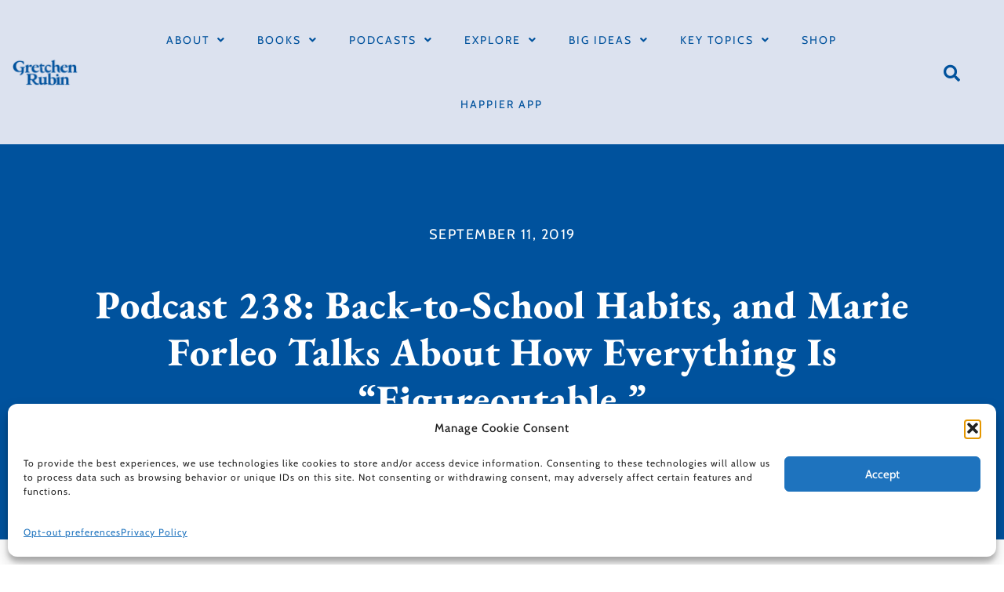

--- FILE ---
content_type: text/html; charset=UTF-8
request_url: https://gretchenrubin.com/podcast/238-back-to-school-habits/
body_size: 75124
content:
<!doctype html>
<html lang="en-US">
<head>
	<meta charset="UTF-8">
	<meta name="viewport" content="width=device-width, initial-scale=1">
	<link rel="profile" href="https://gmpg.org/xfn/11">
	<meta name='robots' content='index, follow, max-image-preview:large, max-snippet:-1, max-video-preview:-1' />
	<style>img:is([sizes="auto" i], [sizes^="auto," i]) { contain-intrinsic-size: 3000px 1500px }</style>
	
	<!-- This site is optimized with the Yoast SEO plugin v26.4 - https://yoast.com/wordpress/plugins/seo/ -->
	<title>Podcast 238: Back-to-School Habits, and Marie Forleo Talks About How Everything Is &quot;Figureoutable.&quot; | Gretchen Rubin</title>
	<meta name="description" content="Back-to-school habits, and Marie Forleo talks about how everything is “figureoutable.&quot;" />
	<link rel="canonical" href="https://gretchenrubin.com/podcast/238-back-to-school-habits/" />
	<meta property="og:locale" content="en_US" />
	<meta property="og:type" content="article" />
	<meta property="og:title" content="Podcast 238: Back-to-School Habits, and Marie Forleo Talks About How Everything Is &quot;Figureoutable.&quot; | Gretchen Rubin" />
	<meta property="og:description" content="Back-to-school habits, and Marie Forleo talks about how everything is “figureoutable.&quot;" />
	<meta property="og:url" content="https://gretchenrubin.com/podcast/238-back-to-school-habits/" />
	<meta property="og:site_name" content="Gretchen Rubin" />
	<meta property="article:modified_time" content="2022-09-07T23:59:24+00:00" />
	<meta property="og:image" content="https://gretchenrubin.com/wp-content/uploads/2019/09/Marie-Forleo-1-e1567796484773.jpeg" />
	<meta property="og:image:width" content="3024" />
	<meta property="og:image:height" content="2005" />
	<meta property="og:image:type" content="image/jpeg" />
	<meta name="twitter:card" content="summary_large_image" />
	<meta name="twitter:label1" content="Est. reading time" />
	<meta name="twitter:data1" content="6 minutes" />
	<script type="application/ld+json" class="yoast-schema-graph">{"@context":"https://schema.org","@graph":[{"@type":"WebPage","@id":"https://gretchenrubin.com/podcast/238-back-to-school-habits/","url":"https://gretchenrubin.com/podcast/238-back-to-school-habits/","name":"Podcast 238: Back-to-School Habits, and Marie Forleo Talks About How Everything Is \"Figureoutable.\" | Gretchen Rubin","isPartOf":{"@id":"https://gretchenrubin.com/#website"},"primaryImageOfPage":{"@id":"https://gretchenrubin.com/podcast/238-back-to-school-habits/#primaryimage"},"image":{"@id":"https://gretchenrubin.com/podcast/238-back-to-school-habits/#primaryimage"},"thumbnailUrl":"https://gretchenrubin.com/wp-content/uploads/2019/09/Marie-Forleo-1-e1567796484773.jpeg","datePublished":"2019-09-11T15:40:49+00:00","dateModified":"2022-09-07T23:59:24+00:00","description":"Back-to-school habits, and Marie Forleo talks about how everything is “figureoutable.\"","breadcrumb":{"@id":"https://gretchenrubin.com/podcast/238-back-to-school-habits/#breadcrumb"},"inLanguage":"en-US","potentialAction":[{"@type":"ReadAction","target":["https://gretchenrubin.com/podcast/238-back-to-school-habits/"]}]},{"@type":"ImageObject","inLanguage":"en-US","@id":"https://gretchenrubin.com/podcast/238-back-to-school-habits/#primaryimage","url":"https://gretchenrubin.com/wp-content/uploads/2019/09/Marie-Forleo-1-e1567796484773.jpeg","contentUrl":"https://gretchenrubin.com/wp-content/uploads/2019/09/Marie-Forleo-1-e1567796484773.jpeg","width":3024,"height":2005,"caption":"Gretchen with Marie Forleo"},{"@type":"BreadcrumbList","@id":"https://gretchenrubin.com/podcast/238-back-to-school-habits/#breadcrumb","itemListElement":[{"@type":"ListItem","position":1,"name":"Home","item":"https://gretchenrubin.com/"},{"@type":"ListItem","position":2,"name":"Podcast 238: Back-to-School Habits, and Marie Forleo Talks About How Everything Is &#8220;Figureoutable.&#8221;"}]},{"@type":"WebSite","@id":"https://gretchenrubin.com/#website","url":"https://gretchenrubin.com/","name":"Gretchen Rubin","description":"One important element of happiness can be a feeling of lightness, of fun, of levity.","publisher":{"@id":"https://gretchenrubin.com/#organization"},"potentialAction":[{"@type":"SearchAction","target":{"@type":"EntryPoint","urlTemplate":"https://gretchenrubin.com/?s={search_term_string}"},"query-input":{"@type":"PropertyValueSpecification","valueRequired":true,"valueName":"search_term_string"}}],"inLanguage":"en-US"},{"@type":"Organization","@id":"https://gretchenrubin.com/#organization","name":"Gretchen Rubin","url":"https://gretchenrubin.com/","logo":{"@type":"ImageObject","inLanguage":"en-US","@id":"https://gretchenrubin.com/#/schema/logo/image/","url":"https://gretchenrubin.com/wp-content/uploads/2022/07/gretchenrubin-logo.png","contentUrl":"https://gretchenrubin.com/wp-content/uploads/2022/07/gretchenrubin-logo.png","width":1116,"height":500,"caption":"Gretchen Rubin"},"image":{"@id":"https://gretchenrubin.com/#/schema/logo/image/"}}]}</script>
	<!-- / Yoast SEO plugin. -->


<script type='application/javascript'  id='pys-version-script'>console.log('PixelYourSite Free version 11.1.4');</script>
<link rel='dns-prefetch' href='//ajax.googleapis.com' />
<link rel="alternate" type="application/rss+xml" title="Gretchen Rubin &raquo; Feed" href="https://gretchenrubin.com/feed/" />
<link rel="alternate" type="application/rss+xml" title="Gretchen Rubin &raquo; Comments Feed" href="https://gretchenrubin.com/comments/feed/" />
		<style>
			.lazyload,
			.lazyloading {
				max-width: 100%;
			}
		</style>
		<script>
window._wpemojiSettings = {"baseUrl":"https:\/\/s.w.org\/images\/core\/emoji\/16.0.1\/72x72\/","ext":".png","svgUrl":"https:\/\/s.w.org\/images\/core\/emoji\/16.0.1\/svg\/","svgExt":".svg","source":{"concatemoji":"https:\/\/gretchenrubin.com\/wp-includes\/js\/wp-emoji-release.min.js?ver=6.8.3"}};
/*! This file is auto-generated */
!function(s,n){var o,i,e;function c(e){try{var t={supportTests:e,timestamp:(new Date).valueOf()};sessionStorage.setItem(o,JSON.stringify(t))}catch(e){}}function p(e,t,n){e.clearRect(0,0,e.canvas.width,e.canvas.height),e.fillText(t,0,0);var t=new Uint32Array(e.getImageData(0,0,e.canvas.width,e.canvas.height).data),a=(e.clearRect(0,0,e.canvas.width,e.canvas.height),e.fillText(n,0,0),new Uint32Array(e.getImageData(0,0,e.canvas.width,e.canvas.height).data));return t.every(function(e,t){return e===a[t]})}function u(e,t){e.clearRect(0,0,e.canvas.width,e.canvas.height),e.fillText(t,0,0);for(var n=e.getImageData(16,16,1,1),a=0;a<n.data.length;a++)if(0!==n.data[a])return!1;return!0}function f(e,t,n,a){switch(t){case"flag":return n(e,"\ud83c\udff3\ufe0f\u200d\u26a7\ufe0f","\ud83c\udff3\ufe0f\u200b\u26a7\ufe0f")?!1:!n(e,"\ud83c\udde8\ud83c\uddf6","\ud83c\udde8\u200b\ud83c\uddf6")&&!n(e,"\ud83c\udff4\udb40\udc67\udb40\udc62\udb40\udc65\udb40\udc6e\udb40\udc67\udb40\udc7f","\ud83c\udff4\u200b\udb40\udc67\u200b\udb40\udc62\u200b\udb40\udc65\u200b\udb40\udc6e\u200b\udb40\udc67\u200b\udb40\udc7f");case"emoji":return!a(e,"\ud83e\udedf")}return!1}function g(e,t,n,a){var r="undefined"!=typeof WorkerGlobalScope&&self instanceof WorkerGlobalScope?new OffscreenCanvas(300,150):s.createElement("canvas"),o=r.getContext("2d",{willReadFrequently:!0}),i=(o.textBaseline="top",o.font="600 32px Arial",{});return e.forEach(function(e){i[e]=t(o,e,n,a)}),i}function t(e){var t=s.createElement("script");t.src=e,t.defer=!0,s.head.appendChild(t)}"undefined"!=typeof Promise&&(o="wpEmojiSettingsSupports",i=["flag","emoji"],n.supports={everything:!0,everythingExceptFlag:!0},e=new Promise(function(e){s.addEventListener("DOMContentLoaded",e,{once:!0})}),new Promise(function(t){var n=function(){try{var e=JSON.parse(sessionStorage.getItem(o));if("object"==typeof e&&"number"==typeof e.timestamp&&(new Date).valueOf()<e.timestamp+604800&&"object"==typeof e.supportTests)return e.supportTests}catch(e){}return null}();if(!n){if("undefined"!=typeof Worker&&"undefined"!=typeof OffscreenCanvas&&"undefined"!=typeof URL&&URL.createObjectURL&&"undefined"!=typeof Blob)try{var e="postMessage("+g.toString()+"("+[JSON.stringify(i),f.toString(),p.toString(),u.toString()].join(",")+"));",a=new Blob([e],{type:"text/javascript"}),r=new Worker(URL.createObjectURL(a),{name:"wpTestEmojiSupports"});return void(r.onmessage=function(e){c(n=e.data),r.terminate(),t(n)})}catch(e){}c(n=g(i,f,p,u))}t(n)}).then(function(e){for(var t in e)n.supports[t]=e[t],n.supports.everything=n.supports.everything&&n.supports[t],"flag"!==t&&(n.supports.everythingExceptFlag=n.supports.everythingExceptFlag&&n.supports[t]);n.supports.everythingExceptFlag=n.supports.everythingExceptFlag&&!n.supports.flag,n.DOMReady=!1,n.readyCallback=function(){n.DOMReady=!0}}).then(function(){return e}).then(function(){var e;n.supports.everything||(n.readyCallback(),(e=n.source||{}).concatemoji?t(e.concatemoji):e.wpemoji&&e.twemoji&&(t(e.twemoji),t(e.wpemoji)))}))}((window,document),window._wpemojiSettings);
</script>
<style id='wp-emoji-styles-inline-css'>

	img.wp-smiley, img.emoji {
		display: inline !important;
		border: none !important;
		box-shadow: none !important;
		height: 1em !important;
		width: 1em !important;
		margin: 0 0.07em !important;
		vertical-align: -0.1em !important;
		background: none !important;
		padding: 0 !important;
	}
</style>
<link rel='stylesheet' id='cptui-extended-style-css' href='https://gretchenrubin.com/wp-content/plugins/cptui-extended-1.11.1/inc/../build/style-index.css?ver=1678489793' media='all' />
<style id='global-styles-inline-css'>
:root{--wp--preset--aspect-ratio--square: 1;--wp--preset--aspect-ratio--4-3: 4/3;--wp--preset--aspect-ratio--3-4: 3/4;--wp--preset--aspect-ratio--3-2: 3/2;--wp--preset--aspect-ratio--2-3: 2/3;--wp--preset--aspect-ratio--16-9: 16/9;--wp--preset--aspect-ratio--9-16: 9/16;--wp--preset--color--black: #000000;--wp--preset--color--cyan-bluish-gray: #abb8c3;--wp--preset--color--white: #ffffff;--wp--preset--color--pale-pink: #f78da7;--wp--preset--color--vivid-red: #cf2e2e;--wp--preset--color--luminous-vivid-orange: #ff6900;--wp--preset--color--luminous-vivid-amber: #fcb900;--wp--preset--color--light-green-cyan: #7bdcb5;--wp--preset--color--vivid-green-cyan: #00d084;--wp--preset--color--pale-cyan-blue: #8ed1fc;--wp--preset--color--vivid-cyan-blue: #0693e3;--wp--preset--color--vivid-purple: #9b51e0;--wp--preset--gradient--vivid-cyan-blue-to-vivid-purple: linear-gradient(135deg,rgba(6,147,227,1) 0%,rgb(155,81,224) 100%);--wp--preset--gradient--light-green-cyan-to-vivid-green-cyan: linear-gradient(135deg,rgb(122,220,180) 0%,rgb(0,208,130) 100%);--wp--preset--gradient--luminous-vivid-amber-to-luminous-vivid-orange: linear-gradient(135deg,rgba(252,185,0,1) 0%,rgba(255,105,0,1) 100%);--wp--preset--gradient--luminous-vivid-orange-to-vivid-red: linear-gradient(135deg,rgba(255,105,0,1) 0%,rgb(207,46,46) 100%);--wp--preset--gradient--very-light-gray-to-cyan-bluish-gray: linear-gradient(135deg,rgb(238,238,238) 0%,rgb(169,184,195) 100%);--wp--preset--gradient--cool-to-warm-spectrum: linear-gradient(135deg,rgb(74,234,220) 0%,rgb(151,120,209) 20%,rgb(207,42,186) 40%,rgb(238,44,130) 60%,rgb(251,105,98) 80%,rgb(254,248,76) 100%);--wp--preset--gradient--blush-light-purple: linear-gradient(135deg,rgb(255,206,236) 0%,rgb(152,150,240) 100%);--wp--preset--gradient--blush-bordeaux: linear-gradient(135deg,rgb(254,205,165) 0%,rgb(254,45,45) 50%,rgb(107,0,62) 100%);--wp--preset--gradient--luminous-dusk: linear-gradient(135deg,rgb(255,203,112) 0%,rgb(199,81,192) 50%,rgb(65,88,208) 100%);--wp--preset--gradient--pale-ocean: linear-gradient(135deg,rgb(255,245,203) 0%,rgb(182,227,212) 50%,rgb(51,167,181) 100%);--wp--preset--gradient--electric-grass: linear-gradient(135deg,rgb(202,248,128) 0%,rgb(113,206,126) 100%);--wp--preset--gradient--midnight: linear-gradient(135deg,rgb(2,3,129) 0%,rgb(40,116,252) 100%);--wp--preset--font-size--small: 13px;--wp--preset--font-size--medium: 20px;--wp--preset--font-size--large: 36px;--wp--preset--font-size--x-large: 42px;--wp--preset--spacing--20: 0.44rem;--wp--preset--spacing--30: 0.67rem;--wp--preset--spacing--40: 1rem;--wp--preset--spacing--50: 1.5rem;--wp--preset--spacing--60: 2.25rem;--wp--preset--spacing--70: 3.38rem;--wp--preset--spacing--80: 5.06rem;--wp--preset--shadow--natural: 6px 6px 9px rgba(0, 0, 0, 0.2);--wp--preset--shadow--deep: 12px 12px 50px rgba(0, 0, 0, 0.4);--wp--preset--shadow--sharp: 6px 6px 0px rgba(0, 0, 0, 0.2);--wp--preset--shadow--outlined: 6px 6px 0px -3px rgba(255, 255, 255, 1), 6px 6px rgba(0, 0, 0, 1);--wp--preset--shadow--crisp: 6px 6px 0px rgba(0, 0, 0, 1);}:root { --wp--style--global--content-size: 800px;--wp--style--global--wide-size: 1200px; }:where(body) { margin: 0; }.wp-site-blocks > .alignleft { float: left; margin-right: 2em; }.wp-site-blocks > .alignright { float: right; margin-left: 2em; }.wp-site-blocks > .aligncenter { justify-content: center; margin-left: auto; margin-right: auto; }:where(.wp-site-blocks) > * { margin-block-start: 24px; margin-block-end: 0; }:where(.wp-site-blocks) > :first-child { margin-block-start: 0; }:where(.wp-site-blocks) > :last-child { margin-block-end: 0; }:root { --wp--style--block-gap: 24px; }:root :where(.is-layout-flow) > :first-child{margin-block-start: 0;}:root :where(.is-layout-flow) > :last-child{margin-block-end: 0;}:root :where(.is-layout-flow) > *{margin-block-start: 24px;margin-block-end: 0;}:root :where(.is-layout-constrained) > :first-child{margin-block-start: 0;}:root :where(.is-layout-constrained) > :last-child{margin-block-end: 0;}:root :where(.is-layout-constrained) > *{margin-block-start: 24px;margin-block-end: 0;}:root :where(.is-layout-flex){gap: 24px;}:root :where(.is-layout-grid){gap: 24px;}.is-layout-flow > .alignleft{float: left;margin-inline-start: 0;margin-inline-end: 2em;}.is-layout-flow > .alignright{float: right;margin-inline-start: 2em;margin-inline-end: 0;}.is-layout-flow > .aligncenter{margin-left: auto !important;margin-right: auto !important;}.is-layout-constrained > .alignleft{float: left;margin-inline-start: 0;margin-inline-end: 2em;}.is-layout-constrained > .alignright{float: right;margin-inline-start: 2em;margin-inline-end: 0;}.is-layout-constrained > .aligncenter{margin-left: auto !important;margin-right: auto !important;}.is-layout-constrained > :where(:not(.alignleft):not(.alignright):not(.alignfull)){max-width: var(--wp--style--global--content-size);margin-left: auto !important;margin-right: auto !important;}.is-layout-constrained > .alignwide{max-width: var(--wp--style--global--wide-size);}body .is-layout-flex{display: flex;}.is-layout-flex{flex-wrap: wrap;align-items: center;}.is-layout-flex > :is(*, div){margin: 0;}body .is-layout-grid{display: grid;}.is-layout-grid > :is(*, div){margin: 0;}body{padding-top: 0px;padding-right: 0px;padding-bottom: 0px;padding-left: 0px;}a:where(:not(.wp-element-button)){text-decoration: underline;}:root :where(.wp-element-button, .wp-block-button__link){background-color: #32373c;border-width: 0;color: #fff;font-family: inherit;font-size: inherit;line-height: inherit;padding: calc(0.667em + 2px) calc(1.333em + 2px);text-decoration: none;}.has-black-color{color: var(--wp--preset--color--black) !important;}.has-cyan-bluish-gray-color{color: var(--wp--preset--color--cyan-bluish-gray) !important;}.has-white-color{color: var(--wp--preset--color--white) !important;}.has-pale-pink-color{color: var(--wp--preset--color--pale-pink) !important;}.has-vivid-red-color{color: var(--wp--preset--color--vivid-red) !important;}.has-luminous-vivid-orange-color{color: var(--wp--preset--color--luminous-vivid-orange) !important;}.has-luminous-vivid-amber-color{color: var(--wp--preset--color--luminous-vivid-amber) !important;}.has-light-green-cyan-color{color: var(--wp--preset--color--light-green-cyan) !important;}.has-vivid-green-cyan-color{color: var(--wp--preset--color--vivid-green-cyan) !important;}.has-pale-cyan-blue-color{color: var(--wp--preset--color--pale-cyan-blue) !important;}.has-vivid-cyan-blue-color{color: var(--wp--preset--color--vivid-cyan-blue) !important;}.has-vivid-purple-color{color: var(--wp--preset--color--vivid-purple) !important;}.has-black-background-color{background-color: var(--wp--preset--color--black) !important;}.has-cyan-bluish-gray-background-color{background-color: var(--wp--preset--color--cyan-bluish-gray) !important;}.has-white-background-color{background-color: var(--wp--preset--color--white) !important;}.has-pale-pink-background-color{background-color: var(--wp--preset--color--pale-pink) !important;}.has-vivid-red-background-color{background-color: var(--wp--preset--color--vivid-red) !important;}.has-luminous-vivid-orange-background-color{background-color: var(--wp--preset--color--luminous-vivid-orange) !important;}.has-luminous-vivid-amber-background-color{background-color: var(--wp--preset--color--luminous-vivid-amber) !important;}.has-light-green-cyan-background-color{background-color: var(--wp--preset--color--light-green-cyan) !important;}.has-vivid-green-cyan-background-color{background-color: var(--wp--preset--color--vivid-green-cyan) !important;}.has-pale-cyan-blue-background-color{background-color: var(--wp--preset--color--pale-cyan-blue) !important;}.has-vivid-cyan-blue-background-color{background-color: var(--wp--preset--color--vivid-cyan-blue) !important;}.has-vivid-purple-background-color{background-color: var(--wp--preset--color--vivid-purple) !important;}.has-black-border-color{border-color: var(--wp--preset--color--black) !important;}.has-cyan-bluish-gray-border-color{border-color: var(--wp--preset--color--cyan-bluish-gray) !important;}.has-white-border-color{border-color: var(--wp--preset--color--white) !important;}.has-pale-pink-border-color{border-color: var(--wp--preset--color--pale-pink) !important;}.has-vivid-red-border-color{border-color: var(--wp--preset--color--vivid-red) !important;}.has-luminous-vivid-orange-border-color{border-color: var(--wp--preset--color--luminous-vivid-orange) !important;}.has-luminous-vivid-amber-border-color{border-color: var(--wp--preset--color--luminous-vivid-amber) !important;}.has-light-green-cyan-border-color{border-color: var(--wp--preset--color--light-green-cyan) !important;}.has-vivid-green-cyan-border-color{border-color: var(--wp--preset--color--vivid-green-cyan) !important;}.has-pale-cyan-blue-border-color{border-color: var(--wp--preset--color--pale-cyan-blue) !important;}.has-vivid-cyan-blue-border-color{border-color: var(--wp--preset--color--vivid-cyan-blue) !important;}.has-vivid-purple-border-color{border-color: var(--wp--preset--color--vivid-purple) !important;}.has-vivid-cyan-blue-to-vivid-purple-gradient-background{background: var(--wp--preset--gradient--vivid-cyan-blue-to-vivid-purple) !important;}.has-light-green-cyan-to-vivid-green-cyan-gradient-background{background: var(--wp--preset--gradient--light-green-cyan-to-vivid-green-cyan) !important;}.has-luminous-vivid-amber-to-luminous-vivid-orange-gradient-background{background: var(--wp--preset--gradient--luminous-vivid-amber-to-luminous-vivid-orange) !important;}.has-luminous-vivid-orange-to-vivid-red-gradient-background{background: var(--wp--preset--gradient--luminous-vivid-orange-to-vivid-red) !important;}.has-very-light-gray-to-cyan-bluish-gray-gradient-background{background: var(--wp--preset--gradient--very-light-gray-to-cyan-bluish-gray) !important;}.has-cool-to-warm-spectrum-gradient-background{background: var(--wp--preset--gradient--cool-to-warm-spectrum) !important;}.has-blush-light-purple-gradient-background{background: var(--wp--preset--gradient--blush-light-purple) !important;}.has-blush-bordeaux-gradient-background{background: var(--wp--preset--gradient--blush-bordeaux) !important;}.has-luminous-dusk-gradient-background{background: var(--wp--preset--gradient--luminous-dusk) !important;}.has-pale-ocean-gradient-background{background: var(--wp--preset--gradient--pale-ocean) !important;}.has-electric-grass-gradient-background{background: var(--wp--preset--gradient--electric-grass) !important;}.has-midnight-gradient-background{background: var(--wp--preset--gradient--midnight) !important;}.has-small-font-size{font-size: var(--wp--preset--font-size--small) !important;}.has-medium-font-size{font-size: var(--wp--preset--font-size--medium) !important;}.has-large-font-size{font-size: var(--wp--preset--font-size--large) !important;}.has-x-large-font-size{font-size: var(--wp--preset--font-size--x-large) !important;}
:root :where(.wp-block-pullquote){font-size: 1.5em;line-height: 1.6;}
</style>
<link rel='stylesheet' id='cmplz-general-css' href='https://gretchenrubin.com/wp-content/plugins/complianz-gdpr/assets/css/cookieblocker.min.css?ver=1764068268' media='all' />
<link rel='stylesheet' id='hello-elementor-css' href='https://gretchenrubin.com/wp-content/themes/hello-elementor/style.min.css?ver=3.3.0' media='all' />
<link rel='stylesheet' id='hello-elementor-theme-style-css' href='https://gretchenrubin.com/wp-content/themes/hello-elementor/theme.min.css?ver=3.3.0' media='all' />
<link rel='stylesheet' id='hello-elementor-header-footer-css' href='https://gretchenrubin.com/wp-content/themes/hello-elementor/header-footer.min.css?ver=3.3.0' media='all' />
<link rel='stylesheet' id='elementor-frontend-css' href='https://gretchenrubin.com/wp-content/uploads/elementor/css/custom-frontend.min.css?ver=1764069109' media='all' />
<link rel='stylesheet' id='elementor-post-6-css' href='https://gretchenrubin.com/wp-content/uploads/elementor/css/post-6.css?ver=1764069109' media='all' />
<link rel='stylesheet' id='widget-image-css' href='https://gretchenrubin.com/wp-content/plugins/elementor/assets/css/widget-image.min.css?ver=3.33.2' media='all' />
<link rel='stylesheet' id='widget-nav-menu-css' href='https://gretchenrubin.com/wp-content/uploads/elementor/css/custom-pro-widget-nav-menu.min.css?ver=1764069109' media='all' />
<link rel='stylesheet' id='widget-search-form-css' href='https://gretchenrubin.com/wp-content/plugins/elementor-pro/assets/css/widget-search-form.min.css?ver=3.33.1' media='all' />
<link rel='stylesheet' id='elementor-icons-shared-0-css' href='https://gretchenrubin.com/wp-content/plugins/elementor/assets/lib/font-awesome/css/fontawesome.min.css?ver=5.15.3' media='all' />
<link rel='stylesheet' id='elementor-icons-fa-solid-css' href='https://gretchenrubin.com/wp-content/plugins/elementor/assets/lib/font-awesome/css/solid.min.css?ver=5.15.3' media='all' />
<link rel='stylesheet' id='widget-icon-box-css' href='https://gretchenrubin.com/wp-content/uploads/elementor/css/custom-widget-icon-box.min.css?ver=1764069109' media='all' />
<link rel='stylesheet' id='widget-heading-css' href='https://gretchenrubin.com/wp-content/plugins/elementor/assets/css/widget-heading.min.css?ver=3.33.2' media='all' />
<link rel='stylesheet' id='widget-form-css' href='https://gretchenrubin.com/wp-content/plugins/elementor-pro/assets/css/widget-form.min.css?ver=3.33.1' media='all' />
<link rel='stylesheet' id='widget-social-icons-css' href='https://gretchenrubin.com/wp-content/plugins/elementor/assets/css/widget-social-icons.min.css?ver=3.33.2' media='all' />
<link rel='stylesheet' id='e-apple-webkit-css' href='https://gretchenrubin.com/wp-content/uploads/elementor/css/custom-apple-webkit.min.css?ver=1764069109' media='all' />
<link rel='stylesheet' id='widget-spacer-css' href='https://gretchenrubin.com/wp-content/plugins/elementor/assets/css/widget-spacer.min.css?ver=3.33.2' media='all' />
<link rel='stylesheet' id='widget-post-info-css' href='https://gretchenrubin.com/wp-content/plugins/elementor-pro/assets/css/widget-post-info.min.css?ver=3.33.1' media='all' />
<link rel='stylesheet' id='widget-icon-list-css' href='https://gretchenrubin.com/wp-content/uploads/elementor/css/custom-widget-icon-list.min.css?ver=1764069109' media='all' />
<link rel='stylesheet' id='elementor-icons-fa-regular-css' href='https://gretchenrubin.com/wp-content/plugins/elementor/assets/lib/font-awesome/css/regular.min.css?ver=5.15.3' media='all' />
<link rel='stylesheet' id='e-popup-css' href='https://gretchenrubin.com/wp-content/plugins/elementor-pro/assets/css/conditionals/popup.min.css?ver=3.33.1' media='all' />
<link rel='stylesheet' id='elementor-icons-css' href='https://gretchenrubin.com/wp-content/plugins/elementor/assets/lib/eicons/css/elementor-icons.min.css?ver=5.44.0' media='all' />
<link rel='stylesheet' id='swiper-css' href='https://gretchenrubin.com/wp-content/plugins/elementor/assets/lib/swiper/v8/css/swiper.min.css?ver=8.4.5' media='all' />
<link rel='stylesheet' id='e-swiper-css' href='https://gretchenrubin.com/wp-content/plugins/elementor/assets/css/conditionals/e-swiper.min.css?ver=3.33.2' media='all' />
<link rel='stylesheet' id='widget-toggle-css' href='https://gretchenrubin.com/wp-content/uploads/elementor/css/custom-widget-toggle.min.css?ver=1764069109' media='all' />
<link rel='stylesheet' id='elementor-post-52194-css' href='https://gretchenrubin.com/wp-content/uploads/elementor/css/post-52194.css?ver=1764128292' media='all' />
<link rel='stylesheet' id='elementor-post-136800-css' href='https://gretchenrubin.com/wp-content/uploads/elementor/css/post-136800.css?ver=1767036481' media='all' />
<link rel='stylesheet' id='elementor-post-63-css' href='https://gretchenrubin.com/wp-content/uploads/elementor/css/post-63.css?ver=1764069115' media='all' />
<link rel='stylesheet' id='elementor-post-68064-css' href='https://gretchenrubin.com/wp-content/uploads/elementor/css/post-68064.css?ver=1764069113' media='all' />
<link rel='stylesheet' id='elementor-post-68575-css' href='https://gretchenrubin.com/wp-content/uploads/elementor/css/post-68575.css?ver=1764069113' media='all' />
<link rel='stylesheet' id='elementor-icons-fa-brands-css' href='https://gretchenrubin.com/wp-content/plugins/elementor/assets/lib/font-awesome/css/brands.min.css?ver=5.15.3' media='all' />
<script src="https://gretchenrubin.com/wp-includes/js/jquery/jquery.min.js?ver=3.7.1" id="jquery-core-js"></script>
<script src="https://gretchenrubin.com/wp-includes/js/jquery/jquery-migrate.min.js?ver=3.4.1" id="jquery-migrate-js"></script>
<script id="wk-tag-manager-script-js-after">
function shouldTrack(){
var trackLoggedIn = false;
var loggedIn = false;
if(!loggedIn){
return true;
} else if( trackLoggedIn ) {
return true;
}
return false;
}
function hasWKGoogleAnalyticsCookie() {
return (new RegExp('wp_wk_ga_untrack_' + document.location.hostname)).test(document.cookie);
}
if (!hasWKGoogleAnalyticsCookie() && shouldTrack()) {
//Google Tag Manager
(function (w, d, s, l, i) {
w[l] = w[l] || [];
w[l].push({
'gtm.start':
new Date().getTime(), event: 'gtm.js'
});
var f = d.getElementsByTagName(s)[0],
j = d.createElement(s), dl = l != 'dataLayer' ? '&l=' + l : '';
j.async = true;
j.src =
'https://www.googletagmanager.com/gtm.js?id=' + i + dl;
f.parentNode.insertBefore(j, f);
})(window, document, 'script', 'dataLayer', 'GTM-M369HCW');
}
</script>
<script type="text/plain" data-service="facebook" data-category="marketing" data-cmplz-src="https://gretchenrubin.com/wp-content/plugins/pixelyoursite/dist/scripts/jquery.bind-first-0.2.3.min.js?ver=0.2.3" id="jquery-bind-first-js"></script>
<script type="text/plain" data-service="facebook" data-category="marketing" data-cmplz-src="https://gretchenrubin.com/wp-content/plugins/pixelyoursite/dist/scripts/js.cookie-2.1.3.min.js?ver=2.1.3" id="js-cookie-pys-js"></script>
<script type="text/plain" data-service="facebook" data-category="marketing" data-cmplz-src="https://gretchenrubin.com/wp-content/plugins/pixelyoursite/dist/scripts/tld.min.js?ver=2.3.1" id="js-tld-js"></script>
<script type="text/plain" data-service="facebook" data-category="marketing" id="pys-js-extra">
var pysOptions = {"staticEvents":{"facebook":{"init_event":[{"delay":0,"type":"static","ajaxFire":false,"name":"PageView","pixelIds":["1375714196636303"],"eventID":"d229661a-385e-432d-ba13-ce8be108a97f","params":{"page_title":"Podcast 238: Back-to-School Habits, and Marie Forleo Talks About How Everything Is \"Figureoutable.\"","post_type":"podcast","post_id":52194,"plugin":"PixelYourSite","user_role":"guest","event_url":"gretchenrubin.com\/podcast\/238-back-to-school-habits\/"},"e_id":"init_event","ids":[],"hasTimeWindow":false,"timeWindow":0,"woo_order":"","edd_order":""}]}},"dynamicEvents":[],"triggerEvents":[],"triggerEventTypes":[],"facebook":{"pixelIds":["1375714196636303"],"advancedMatching":[],"advancedMatchingEnabled":false,"removeMetadata":false,"wooVariableAsSimple":false,"serverApiEnabled":false,"wooCRSendFromServer":false,"send_external_id":null,"enabled_medical":false,"do_not_track_medical_param":["event_url","post_title","page_title","landing_page","content_name","categories","category_name","tags"],"meta_ldu":false},"debug":"","siteUrl":"https:\/\/gretchenrubin.com","ajaxUrl":"https:\/\/gretchenrubin.com\/wp-admin\/admin-ajax.php","ajax_event":"ff96c1c9f9","enable_remove_download_url_param":"1","cookie_duration":"7","last_visit_duration":"60","enable_success_send_form":"","ajaxForServerEvent":"1","ajaxForServerStaticEvent":"1","useSendBeacon":"1","send_external_id":"1","external_id_expire":"180","track_cookie_for_subdomains":"1","google_consent_mode":"1","gdpr":{"ajax_enabled":false,"all_disabled_by_api":false,"facebook_disabled_by_api":false,"analytics_disabled_by_api":false,"google_ads_disabled_by_api":false,"pinterest_disabled_by_api":false,"bing_disabled_by_api":false,"reddit_disabled_by_api":false,"externalID_disabled_by_api":false,"facebook_prior_consent_enabled":true,"analytics_prior_consent_enabled":true,"google_ads_prior_consent_enabled":null,"pinterest_prior_consent_enabled":true,"bing_prior_consent_enabled":true,"cookiebot_integration_enabled":false,"cookiebot_facebook_consent_category":"marketing","cookiebot_analytics_consent_category":"statistics","cookiebot_tiktok_consent_category":"marketing","cookiebot_google_ads_consent_category":"marketing","cookiebot_pinterest_consent_category":"marketing","cookiebot_bing_consent_category":"marketing","consent_magic_integration_enabled":false,"real_cookie_banner_integration_enabled":false,"cookie_notice_integration_enabled":false,"cookie_law_info_integration_enabled":false,"analytics_storage":{"enabled":true,"value":"granted","filter":false},"ad_storage":{"enabled":true,"value":"granted","filter":false},"ad_user_data":{"enabled":true,"value":"granted","filter":false},"ad_personalization":{"enabled":true,"value":"granted","filter":false}},"cookie":{"disabled_all_cookie":false,"disabled_start_session_cookie":false,"disabled_advanced_form_data_cookie":false,"disabled_landing_page_cookie":false,"disabled_first_visit_cookie":false,"disabled_trafficsource_cookie":false,"disabled_utmTerms_cookie":false,"disabled_utmId_cookie":false},"tracking_analytics":{"TrafficSource":"direct","TrafficLanding":"undefined","TrafficUtms":[],"TrafficUtmsId":[]},"GATags":{"ga_datalayer_type":"default","ga_datalayer_name":"dataLayerPYS"},"woo":{"enabled":false},"edd":{"enabled":false},"cache_bypass":"1770108456"};
</script>
<script type="text/plain" data-service="facebook" data-category="marketing" data-cmplz-src="https://gretchenrubin.com/wp-content/plugins/pixelyoursite/dist/scripts/public.js?ver=11.1.4" id="pys-js"></script>
<link rel="https://api.w.org/" href="https://gretchenrubin.com/wp-json/" /><link rel="alternate" title="JSON" type="application/json" href="https://gretchenrubin.com/wp-json/wp/v2/podcast/52194" /><link rel="EditURI" type="application/rsd+xml" title="RSD" href="https://gretchenrubin.com/xmlrpc.php?rsd" />
<link rel='shortlink' href='https://gretchenrubin.com/?p=52194' />
<link rel="alternate" title="oEmbed (JSON)" type="application/json+oembed" href="https://gretchenrubin.com/wp-json/oembed/1.0/embed?url=https%3A%2F%2Fgretchenrubin.com%2Fpodcast%2F238-back-to-school-habits%2F" />
<link rel="alternate" title="oEmbed (XML)" type="text/xml+oembed" href="https://gretchenrubin.com/wp-json/oembed/1.0/embed?url=https%3A%2F%2Fgretchenrubin.com%2Fpodcast%2F238-back-to-school-habits%2F&#038;format=xml" />
		<style type="text/css">.pp-podcast {opacity: 0;}</style>
					<style>.cmplz-hidden {
					display: none !important;
				}</style>
		<!-- CPT UI Extended Customizer CSS -->
		<style type="text/css" id="cpt-ui-extended-css">
																										</style>
		<!-- /CPT UI Extended Customizer CSS -->

				<script>
			document.documentElement.className = document.documentElement.className.replace('no-js', 'js');
		</script>
				<style>
			.no-js img.lazyload {
				display: none;
			}

			figure.wp-block-image img.lazyloading {
				min-width: 150px;
			}

			.lazyload,
			.lazyloading {
				--smush-placeholder-width: 100px;
				--smush-placeholder-aspect-ratio: 1/1;
				width: var(--smush-image-width, var(--smush-placeholder-width)) !important;
				aspect-ratio: var(--smush-image-aspect-ratio, var(--smush-placeholder-aspect-ratio)) !important;
			}

						.lazyload, .lazyloading {
				opacity: 0;
			}

			.lazyloaded {
				opacity: 1;
				transition: opacity 400ms;
				transition-delay: 0ms;
			}

					</style>
		<meta name="generator" content="Elementor 3.33.2; features: additional_custom_breakpoints; settings: css_print_method-external, google_font-enabled, font_display-swap">
			<style>
				.e-con.e-parent:nth-of-type(n+4):not(.e-lazyloaded):not(.e-no-lazyload),
				.e-con.e-parent:nth-of-type(n+4):not(.e-lazyloaded):not(.e-no-lazyload) * {
					background-image: none !important;
				}
				@media screen and (max-height: 1024px) {
					.e-con.e-parent:nth-of-type(n+3):not(.e-lazyloaded):not(.e-no-lazyload),
					.e-con.e-parent:nth-of-type(n+3):not(.e-lazyloaded):not(.e-no-lazyload) * {
						background-image: none !important;
					}
				}
				@media screen and (max-height: 640px) {
					.e-con.e-parent:nth-of-type(n+2):not(.e-lazyloaded):not(.e-no-lazyload),
					.e-con.e-parent:nth-of-type(n+2):not(.e-lazyloaded):not(.e-no-lazyload) * {
						background-image: none !important;
					}
				}
			</style>
			<link rel="icon" href="https://gretchenrubin.com/wp-content/uploads/2022/07/FavIcon-512x512-1-150x150.png" sizes="32x32" />
<link rel="icon" href="https://gretchenrubin.com/wp-content/uploads/2022/07/FavIcon-512x512-1-300x300.png" sizes="192x192" />
<link rel="apple-touch-icon" href="https://gretchenrubin.com/wp-content/uploads/2022/07/FavIcon-512x512-1-300x300.png" />
<meta name="msapplication-TileImage" content="https://gretchenrubin.com/wp-content/uploads/2022/07/FavIcon-512x512-1-300x300.png" />
		<style id="wp-custom-css">
				.ui-drop-cap .elementor-drop-cap-letter {
    font-size: 185px;
    font-weight: 800;
    line-height: 130px;
		font-family: "EBGaramond", Sans-serif;
}

.ui-drop-cap .elementor-drop-cap {
    margin-right: 10px;
	
}

.elementor-lightbox  input[type=search].elementor-search-form__input::-webkit-search-cancel-button{
    position:relative;
    right:40px;    
}
.elementor-lightbox  input[type=search].elementor-search-form__input::-ms-clear{
   margin-right:20px
}
.elementor-lightbox .dialog-lightbox-close-button{
		
	 margin-top:0px;
	}
@media only screen and (max-width: 530px){
 .elementor-lightbox .dialog-lightbox-close-button{
		margin-bottom:30px;
	 
	}
	.elementor-lightbox  input[type=search].elementor-search-form__input{
		margin-bottom:30px;
	}
}
@media only screen and (min-width: 640px){
.modern.wide-player .ppjs__img-wrapper {
    width: 120px !important;
}
}
/*
.elementor-lightbox  input[type=search].elementor-search-form__input:after{
	position: absolute;
    right: 10px;
    top: 10px;
    content: "\f002";
    font-family: 'Font Awesome 5 Free';
    color: #fff;
	font-size:24px;
    z-index: 10;
	font-weight:800;
}

.elementor-lightbox:after{
	position: absolute;
    right: 100px;
    
    content: "\f002";
    font-family: 'Font Awesome 5 Free';
    color: #fff;
	font-weight:800;
	font-size:24px;
    z-index: 10;
}*/

.elementor-element-a2cb8ad .ue-grid .ue-grid-item a:hover,.elementor-element-dce2850 .ue-grid .ue-grid-item a:hover,a.elementor-toggle-title:hover,.elementor-element-b053012 .uc_overlay_elegant_carousel .uc_gr_ov_carousel.ue-item a:hover {
	text-decoration:none;
}
.elementor-element.ui-sec-tag .elementor-post-info__terms-list .elementor-post-info__terms-list-item{
	  padding: 10px 40px;
    display: inline-block;
    margin: 0px 5px 8px 0;
}
.elementor-element.ui-sec-tag .elementor-post-info__terms-list .elementor-post-info__terms-list-item:hover{
	background-color:#00529D;
	color:#fff;
}
.elementor.newsletter .elementor-element.elementor-widget.elementor-widget-html table tbody>tr:nth-child(odd)>td, table tbody>tr:nth-child(odd)>th{
	background-color:transparent;
}

div.hide-sum { display: none;}		</style>
		</head>
<body data-cmplz=1 class="wp-singular podcast-template-default single single-podcast postid-52194 wp-custom-logo wp-embed-responsive wp-theme-hello-elementor hello-elementor theme-default elementor-default elementor-kit-6 elementor-page elementor-page-52194 elementor-page-68064">

<noscript>
    <iframe data-src="https://www.googletagmanager.com/ns.html?id=GTM-M369HCW" height="0" width="0"
        style="display:none;visibility:hidden" src="[data-uri]" class="lazyload" data-load-mode="1"></iframe>
</noscript>


<a class="skip-link screen-reader-text" href="#content">Skip to content</a>

		<header data-elementor-type="header" data-elementor-id="136800" class="elementor elementor-136800 elementor-location-header" data-elementor-post-type="elementor_library">
					<section class="elementor-section elementor-top-section elementor-element elementor-element-d4e7910 elementor-section-content-middle elementor-section-full_width elementor-section-height-default elementor-section-height-default" data-id="d4e7910" data-element_type="section" data-settings="{&quot;background_background&quot;:&quot;classic&quot;}">
						<div class="elementor-container elementor-column-gap-default">
					<div class="elementor-column elementor-col-16 elementor-top-column elementor-element elementor-element-1a0bc90" data-id="1a0bc90" data-element_type="column">
			<div class="elementor-widget-wrap elementor-element-populated">
						<div class="elementor-element elementor-element-6f0c7a2 elementor-widget__width-initial elementor-widget-mobile__width-initial elementor-widget elementor-widget-theme-site-logo elementor-widget-image" data-id="6f0c7a2" data-element_type="widget" data-widget_type="theme-site-logo.default">
				<div class="elementor-widget-container">
											<a href="https://gretchenrubin.com">
			<img width="768" height="344" data-src="https://gretchenrubin.com/wp-content/uploads/2022/07/gretchenrubin-logo-768x344.png" class="attachment-medium_large size-medium_large wp-image-61 lazyload" alt="" data-srcset="https://gretchenrubin.com/wp-content/uploads/2022/07/gretchenrubin-logo-768x344.png 768w, https://gretchenrubin.com/wp-content/uploads/2022/07/gretchenrubin-logo-300x134.png 300w, https://gretchenrubin.com/wp-content/uploads/2022/07/gretchenrubin-logo-1024x459.png 1024w, https://gretchenrubin.com/wp-content/uploads/2022/07/gretchenrubin-logo.png 1116w" data-sizes="(max-width: 768px) 100vw, 768px" src="[data-uri]" style="--smush-placeholder-width: 768px; --smush-placeholder-aspect-ratio: 768/344;" />				</a>
											</div>
				</div>
					</div>
		</div>
				<div class="elementor-column elementor-col-66 elementor-top-column elementor-element elementor-element-8f31c02" data-id="8f31c02" data-element_type="column">
			<div class="elementor-widget-wrap elementor-element-populated">
						<div class="elementor-element elementor-element-40c2def6 elementor-nav-menu__align-center elementor-widget__width-initial elementor-nav-menu--dropdown-tablet elementor-nav-menu__text-align-aside elementor-nav-menu--toggle elementor-nav-menu--burger elementor-widget elementor-widget-nav-menu" data-id="40c2def6" data-element_type="widget" data-settings="{&quot;submenu_icon&quot;:{&quot;value&quot;:&quot;&lt;i class=\&quot;fas fa-angle-down\&quot; aria-hidden=\&quot;true\&quot;&gt;&lt;\/i&gt;&quot;,&quot;library&quot;:&quot;fa-solid&quot;},&quot;layout&quot;:&quot;horizontal&quot;,&quot;toggle&quot;:&quot;burger&quot;}" data-widget_type="nav-menu.default">
				<div class="elementor-widget-container">
								<nav aria-label="Menu" class="elementor-nav-menu--main elementor-nav-menu__container elementor-nav-menu--layout-horizontal e--pointer-none">
				<ul id="menu-1-40c2def6" class="elementor-nav-menu"><li class="menu-item menu-item-type-post_type menu-item-object-page menu-item-has-children menu-item-136843"><a href="https://gretchenrubin.com/about/" class="elementor-item">About</a>
<ul class="sub-menu elementor-nav-menu--dropdown">
	<li class="menu-item menu-item-type-post_type menu-item-object-page menu-item-136844"><a href="https://gretchenrubin.com/manifesto/" class="elementor-sub-item">Manifesto</a></li>
	<li class="menu-item menu-item-type-post_type menu-item-object-page menu-item-136845"><a href="https://gretchenrubin.com/contact/" class="elementor-sub-item">Contact</a></li>
	<li class="menu-item menu-item-type-post_type menu-item-object-page menu-item-136846"><a href="https://gretchenrubin.com/press/" class="elementor-sub-item">Press</a></li>
</ul>
</li>
<li class="menu-item menu-item-type-post_type menu-item-object-page menu-item-has-children menu-item-136847"><a href="https://gretchenrubin.com/books/" class="elementor-item">Books</a>
<ul class="sub-menu elementor-nav-menu--dropdown">
	<li class="menu-item menu-item-type-custom menu-item-object-custom menu-item-138149"><a href="https://gretchenrubin.com/books/secrets-of-adulthood" class="elementor-sub-item">Secrets of Adulthood</a></li>
	<li class="menu-item menu-item-type-post_type menu-item-object-books menu-item-136848"><a href="https://gretchenrubin.com/books/life-in-five-senses/" class="elementor-sub-item">Life in Five Senses</a></li>
	<li class="menu-item menu-item-type-post_type menu-item-object-books menu-item-136853"><a href="https://gretchenrubin.com/books/outer-order-inner-calm/" class="elementor-sub-item">Outer Order, Inner Calm</a></li>
	<li class="menu-item menu-item-type-post_type menu-item-object-books menu-item-136852"><a href="https://gretchenrubin.com/books/the-four-tendencies/" class="elementor-sub-item">The Four Tendencies</a></li>
	<li class="menu-item menu-item-type-post_type menu-item-object-books menu-item-136851"><a href="https://gretchenrubin.com/books/better-than-before/" class="elementor-sub-item">Better Than Before</a></li>
	<li class="menu-item menu-item-type-post_type menu-item-object-books menu-item-136849"><a href="https://gretchenrubin.com/books/the-happiness-project/" class="elementor-sub-item">The Happiness Project</a></li>
	<li class="menu-item menu-item-type-post_type menu-item-object-books menu-item-136850"><a href="https://gretchenrubin.com/books/happier-at-home/" class="elementor-sub-item">Happier at Home</a></li>
	<li class="menu-item menu-item-type-post_type menu-item-object-page menu-item-136854"><a href="https://gretchenrubin.com/books/" class="elementor-sub-item">Explore All</a></li>
</ul>
</li>
<li class="menu-item menu-item-type-post_type menu-item-object-page menu-item-has-children menu-item-136882"><a href="https://gretchenrubin.com/happier/" class="elementor-item">Podcasts</a>
<ul class="sub-menu elementor-nav-menu--dropdown">
	<li class="menu-item menu-item-type-post_type menu-item-object-page menu-item-136880"><a href="https://gretchenrubin.com/happier/" class="elementor-sub-item">About Happier</a></li>
	<li class="menu-item menu-item-type-post_type menu-item-object-page menu-item-136881"><a href="https://gretchenrubin.com/podcasts/" class="elementor-sub-item">See All Episodes</a></li>
	<li class="menu-item menu-item-type-custom menu-item-object-custom menu-item-139142"><a href="https://www.thesinceyouaskedpodcast.com/" class="elementor-sub-item">Since You Asked</a></li>
</ul>
</li>
<li class="menu-item menu-item-type-post_type menu-item-object-page menu-item-has-children menu-item-136856"><a href="https://gretchenrubin.com/explore/" class="elementor-item">Explore</a>
<ul class="sub-menu elementor-nav-menu--dropdown">
	<li class="menu-item menu-item-type-post_type menu-item-object-page menu-item-136858"><a href="https://gretchenrubin.com/books/" class="elementor-sub-item">Books</a></li>
	<li class="menu-item menu-item-type-post_type menu-item-object-page menu-item-136857"><a href="https://gretchenrubin.com/articles/" class="elementor-sub-item">Articles</a></li>
	<li class="menu-item menu-item-type-post_type menu-item-object-page menu-item-136859"><a href="https://gretchenrubin.com/podcasts/" class="elementor-sub-item">Podcasts</a></li>
	<li class="menu-item menu-item-type-post_type menu-item-object-page menu-item-136860"><a href="https://gretchenrubin.com/quiz/" class="elementor-sub-item">Quizzes</a></li>
	<li class="menu-item menu-item-type-post_type menu-item-object-page menu-item-136861"><a href="https://gretchenrubin.com/resources/" class="elementor-sub-item">Resources</a></li>
	<li class="menu-item menu-item-type-post_type menu-item-object-page menu-item-136862"><a href="https://gretchenrubin.com/newsletters/" class="elementor-sub-item">Newsletter</a></li>
</ul>
</li>
<li class="menu-item menu-item-type-post_type menu-item-object-page menu-item-has-children menu-item-136863"><a href="https://gretchenrubin.com/big-ideas/" class="elementor-item">Big Ideas</a>
<ul class="sub-menu elementor-nav-menu--dropdown">
	<li class="menu-item menu-item-type-post_type menu-item-object-page menu-item-139595"><a href="https://gretchenrubin.com/design-your-year/" class="elementor-sub-item">Design Your Year</a></li>
	<li class="menu-item menu-item-type-post_type menu-item-object-page menu-item-136864"><a href="https://gretchenrubin.com/getting-started-the-five-senses/" class="elementor-sub-item">The Five Senses</a></li>
	<li class="menu-item menu-item-type-post_type menu-item-object-page menu-item-136866"><a href="https://gretchenrubin.com/getting-started-happiness/" class="elementor-sub-item">Happiness</a></li>
	<li class="menu-item menu-item-type-post_type menu-item-object-page menu-item-136867"><a href="https://gretchenrubin.com/getting-started-habits/" class="elementor-sub-item">Habits</a></li>
	<li class="menu-item menu-item-type-post_type menu-item-object-page menu-item-136868"><a href="https://gretchenrubin.com/four-tendencies/" class="elementor-sub-item">The Four Tendencies</a></li>
	<li class="menu-item menu-item-type-post_type menu-item-object-page menu-item-136869"><a href="https://gretchenrubin.com/getting-started-organization/" class="elementor-sub-item">Organization</a></li>
</ul>
</li>
<li class="menu-item menu-item-type-post_type menu-item-object-page menu-item-has-children menu-item-136874"><a href="https://gretchenrubin.com/key-topics/" class="elementor-item">Key Topics</a>
<ul class="sub-menu elementor-nav-menu--dropdown">
	<li class="menu-item menu-item-type-post_type menu-item-object-page menu-item-136890"><a href="https://gretchenrubin.com/explore-topics-creativity/" class="elementor-sub-item">Creativity</a></li>
	<li class="menu-item menu-item-type-post_type menu-item-object-page menu-item-136891"><a href="https://gretchenrubin.com/explore-topics-energy/" class="elementor-sub-item">Energy</a></li>
	<li class="menu-item menu-item-type-post_type menu-item-object-page menu-item-136875"><a href="https://gretchenrubin.com/explore-topics-parenting/" class="elementor-sub-item">Parenting</a></li>
	<li class="menu-item menu-item-type-post_type menu-item-object-page menu-item-136876"><a href="https://gretchenrubin.com/explore-topics-productivity/" class="elementor-sub-item">Productivity</a></li>
	<li class="menu-item menu-item-type-post_type menu-item-object-page menu-item-136878"><a href="https://gretchenrubin.com/explore-topics-relationships/" class="elementor-sub-item">Relationships</a></li>
	<li class="menu-item menu-item-type-post_type menu-item-object-page menu-item-136879"><a href="https://gretchenrubin.com/explore-topics-self-knowledge/" class="elementor-sub-item">Self Knowledge</a></li>
</ul>
</li>
<li class="menu-item menu-item-type-custom menu-item-object-custom menu-item-136870"><a href="https://the-happiness-project.com/?_gl=1*h43xxm*_ga*MTQ5OTA0NzA4OC4xNzExNzM1MDEy*_ga_7C83YBXZPT*MTcxMzgwNjAwNS4xNy4xLjE3MTM4MDg2NzAuMjUuMC4w" class="elementor-item">Shop</a></li>
<li class="menu-item menu-item-type-custom menu-item-object-custom menu-item-136871"><a href="https://thehappierapp.com" class="elementor-item">Happier App</a></li>
</ul>			</nav>
					<div class="elementor-menu-toggle" role="button" tabindex="0" aria-label="Menu Toggle" aria-expanded="false">
			<i aria-hidden="true" role="presentation" class="elementor-menu-toggle__icon--open eicon-menu-bar"></i><i aria-hidden="true" role="presentation" class="elementor-menu-toggle__icon--close eicon-close"></i>		</div>
					<nav class="elementor-nav-menu--dropdown elementor-nav-menu__container" aria-hidden="true">
				<ul id="menu-2-40c2def6" class="elementor-nav-menu"><li class="menu-item menu-item-type-post_type menu-item-object-page menu-item-has-children menu-item-136843"><a href="https://gretchenrubin.com/about/" class="elementor-item" tabindex="-1">About</a>
<ul class="sub-menu elementor-nav-menu--dropdown">
	<li class="menu-item menu-item-type-post_type menu-item-object-page menu-item-136844"><a href="https://gretchenrubin.com/manifesto/" class="elementor-sub-item" tabindex="-1">Manifesto</a></li>
	<li class="menu-item menu-item-type-post_type menu-item-object-page menu-item-136845"><a href="https://gretchenrubin.com/contact/" class="elementor-sub-item" tabindex="-1">Contact</a></li>
	<li class="menu-item menu-item-type-post_type menu-item-object-page menu-item-136846"><a href="https://gretchenrubin.com/press/" class="elementor-sub-item" tabindex="-1">Press</a></li>
</ul>
</li>
<li class="menu-item menu-item-type-post_type menu-item-object-page menu-item-has-children menu-item-136847"><a href="https://gretchenrubin.com/books/" class="elementor-item" tabindex="-1">Books</a>
<ul class="sub-menu elementor-nav-menu--dropdown">
	<li class="menu-item menu-item-type-custom menu-item-object-custom menu-item-138149"><a href="https://gretchenrubin.com/books/secrets-of-adulthood" class="elementor-sub-item" tabindex="-1">Secrets of Adulthood</a></li>
	<li class="menu-item menu-item-type-post_type menu-item-object-books menu-item-136848"><a href="https://gretchenrubin.com/books/life-in-five-senses/" class="elementor-sub-item" tabindex="-1">Life in Five Senses</a></li>
	<li class="menu-item menu-item-type-post_type menu-item-object-books menu-item-136853"><a href="https://gretchenrubin.com/books/outer-order-inner-calm/" class="elementor-sub-item" tabindex="-1">Outer Order, Inner Calm</a></li>
	<li class="menu-item menu-item-type-post_type menu-item-object-books menu-item-136852"><a href="https://gretchenrubin.com/books/the-four-tendencies/" class="elementor-sub-item" tabindex="-1">The Four Tendencies</a></li>
	<li class="menu-item menu-item-type-post_type menu-item-object-books menu-item-136851"><a href="https://gretchenrubin.com/books/better-than-before/" class="elementor-sub-item" tabindex="-1">Better Than Before</a></li>
	<li class="menu-item menu-item-type-post_type menu-item-object-books menu-item-136849"><a href="https://gretchenrubin.com/books/the-happiness-project/" class="elementor-sub-item" tabindex="-1">The Happiness Project</a></li>
	<li class="menu-item menu-item-type-post_type menu-item-object-books menu-item-136850"><a href="https://gretchenrubin.com/books/happier-at-home/" class="elementor-sub-item" tabindex="-1">Happier at Home</a></li>
	<li class="menu-item menu-item-type-post_type menu-item-object-page menu-item-136854"><a href="https://gretchenrubin.com/books/" class="elementor-sub-item" tabindex="-1">Explore All</a></li>
</ul>
</li>
<li class="menu-item menu-item-type-post_type menu-item-object-page menu-item-has-children menu-item-136882"><a href="https://gretchenrubin.com/happier/" class="elementor-item" tabindex="-1">Podcasts</a>
<ul class="sub-menu elementor-nav-menu--dropdown">
	<li class="menu-item menu-item-type-post_type menu-item-object-page menu-item-136880"><a href="https://gretchenrubin.com/happier/" class="elementor-sub-item" tabindex="-1">About Happier</a></li>
	<li class="menu-item menu-item-type-post_type menu-item-object-page menu-item-136881"><a href="https://gretchenrubin.com/podcasts/" class="elementor-sub-item" tabindex="-1">See All Episodes</a></li>
	<li class="menu-item menu-item-type-custom menu-item-object-custom menu-item-139142"><a href="https://www.thesinceyouaskedpodcast.com/" class="elementor-sub-item" tabindex="-1">Since You Asked</a></li>
</ul>
</li>
<li class="menu-item menu-item-type-post_type menu-item-object-page menu-item-has-children menu-item-136856"><a href="https://gretchenrubin.com/explore/" class="elementor-item" tabindex="-1">Explore</a>
<ul class="sub-menu elementor-nav-menu--dropdown">
	<li class="menu-item menu-item-type-post_type menu-item-object-page menu-item-136858"><a href="https://gretchenrubin.com/books/" class="elementor-sub-item" tabindex="-1">Books</a></li>
	<li class="menu-item menu-item-type-post_type menu-item-object-page menu-item-136857"><a href="https://gretchenrubin.com/articles/" class="elementor-sub-item" tabindex="-1">Articles</a></li>
	<li class="menu-item menu-item-type-post_type menu-item-object-page menu-item-136859"><a href="https://gretchenrubin.com/podcasts/" class="elementor-sub-item" tabindex="-1">Podcasts</a></li>
	<li class="menu-item menu-item-type-post_type menu-item-object-page menu-item-136860"><a href="https://gretchenrubin.com/quiz/" class="elementor-sub-item" tabindex="-1">Quizzes</a></li>
	<li class="menu-item menu-item-type-post_type menu-item-object-page menu-item-136861"><a href="https://gretchenrubin.com/resources/" class="elementor-sub-item" tabindex="-1">Resources</a></li>
	<li class="menu-item menu-item-type-post_type menu-item-object-page menu-item-136862"><a href="https://gretchenrubin.com/newsletters/" class="elementor-sub-item" tabindex="-1">Newsletter</a></li>
</ul>
</li>
<li class="menu-item menu-item-type-post_type menu-item-object-page menu-item-has-children menu-item-136863"><a href="https://gretchenrubin.com/big-ideas/" class="elementor-item" tabindex="-1">Big Ideas</a>
<ul class="sub-menu elementor-nav-menu--dropdown">
	<li class="menu-item menu-item-type-post_type menu-item-object-page menu-item-139595"><a href="https://gretchenrubin.com/design-your-year/" class="elementor-sub-item" tabindex="-1">Design Your Year</a></li>
	<li class="menu-item menu-item-type-post_type menu-item-object-page menu-item-136864"><a href="https://gretchenrubin.com/getting-started-the-five-senses/" class="elementor-sub-item" tabindex="-1">The Five Senses</a></li>
	<li class="menu-item menu-item-type-post_type menu-item-object-page menu-item-136866"><a href="https://gretchenrubin.com/getting-started-happiness/" class="elementor-sub-item" tabindex="-1">Happiness</a></li>
	<li class="menu-item menu-item-type-post_type menu-item-object-page menu-item-136867"><a href="https://gretchenrubin.com/getting-started-habits/" class="elementor-sub-item" tabindex="-1">Habits</a></li>
	<li class="menu-item menu-item-type-post_type menu-item-object-page menu-item-136868"><a href="https://gretchenrubin.com/four-tendencies/" class="elementor-sub-item" tabindex="-1">The Four Tendencies</a></li>
	<li class="menu-item menu-item-type-post_type menu-item-object-page menu-item-136869"><a href="https://gretchenrubin.com/getting-started-organization/" class="elementor-sub-item" tabindex="-1">Organization</a></li>
</ul>
</li>
<li class="menu-item menu-item-type-post_type menu-item-object-page menu-item-has-children menu-item-136874"><a href="https://gretchenrubin.com/key-topics/" class="elementor-item" tabindex="-1">Key Topics</a>
<ul class="sub-menu elementor-nav-menu--dropdown">
	<li class="menu-item menu-item-type-post_type menu-item-object-page menu-item-136890"><a href="https://gretchenrubin.com/explore-topics-creativity/" class="elementor-sub-item" tabindex="-1">Creativity</a></li>
	<li class="menu-item menu-item-type-post_type menu-item-object-page menu-item-136891"><a href="https://gretchenrubin.com/explore-topics-energy/" class="elementor-sub-item" tabindex="-1">Energy</a></li>
	<li class="menu-item menu-item-type-post_type menu-item-object-page menu-item-136875"><a href="https://gretchenrubin.com/explore-topics-parenting/" class="elementor-sub-item" tabindex="-1">Parenting</a></li>
	<li class="menu-item menu-item-type-post_type menu-item-object-page menu-item-136876"><a href="https://gretchenrubin.com/explore-topics-productivity/" class="elementor-sub-item" tabindex="-1">Productivity</a></li>
	<li class="menu-item menu-item-type-post_type menu-item-object-page menu-item-136878"><a href="https://gretchenrubin.com/explore-topics-relationships/" class="elementor-sub-item" tabindex="-1">Relationships</a></li>
	<li class="menu-item menu-item-type-post_type menu-item-object-page menu-item-136879"><a href="https://gretchenrubin.com/explore-topics-self-knowledge/" class="elementor-sub-item" tabindex="-1">Self Knowledge</a></li>
</ul>
</li>
<li class="menu-item menu-item-type-custom menu-item-object-custom menu-item-136870"><a href="https://the-happiness-project.com/?_gl=1*h43xxm*_ga*MTQ5OTA0NzA4OC4xNzExNzM1MDEy*_ga_7C83YBXZPT*MTcxMzgwNjAwNS4xNy4xLjE3MTM4MDg2NzAuMjUuMC4w" class="elementor-item" tabindex="-1">Shop</a></li>
<li class="menu-item menu-item-type-custom menu-item-object-custom menu-item-136871"><a href="https://thehappierapp.com" class="elementor-item" tabindex="-1">Happier App</a></li>
</ul>			</nav>
						</div>
				</div>
					</div>
		</div>
				<div class="elementor-column elementor-col-16 elementor-top-column elementor-element elementor-element-47574dd3" data-id="47574dd3" data-element_type="column">
			<div class="elementor-widget-wrap elementor-element-populated">
						<div class="elementor-element elementor-element-2f02472f elementor-search-form--skin-full_screen elementor-widget elementor-widget-search-form" data-id="2f02472f" data-element_type="widget" data-settings="{&quot;skin&quot;:&quot;full_screen&quot;}" data-widget_type="search-form.default">
				<div class="elementor-widget-container">
							<search role="search">
			<form class="elementor-search-form" action="https://gretchenrubin.com" method="get">
												<div class="elementor-search-form__toggle" role="button" tabindex="0" aria-label="Search">
					<i aria-hidden="true" class="fas fa-search"></i>				</div>
								<div class="elementor-search-form__container">
					<label class="elementor-screen-only" for="elementor-search-form-2f02472f">Search</label>

					
					<input id="elementor-search-form-2f02472f" placeholder="Search..." class="elementor-search-form__input" type="search" name="s" value="">
					
					
										<div class="dialog-lightbox-close-button dialog-close-button" role="button" tabindex="0" aria-label="Close this search box.">
						<i aria-hidden="true" class="eicon-close"></i>					</div>
									</div>
			</form>
		</search>
						</div>
				</div>
					</div>
		</div>
					</div>
		</section>
				</header>
				<div data-elementor-type="single-post" data-elementor-id="68064" class="elementor elementor-68064 elementor-location-single post-52194 podcast type-podcast status-publish has-post-thumbnail hentry tag-interview secondary_tag-habit-change secondary_tag-interview secondary_tag-jump-starts secondary_tag-rest podcast_category-happier" data-elementor-post-type="elementor_library">
					<section class="elementor-section elementor-top-section elementor-element elementor-element-342ab4a3 elementor-section-content-middle elementor-section-full_width elementor-section-height-default elementor-section-height-default" data-id="342ab4a3" data-element_type="section" data-settings="{&quot;background_background&quot;:&quot;classic&quot;}">
						<div class="elementor-container elementor-column-gap-no">
					<div class="elementor-column elementor-col-100 elementor-top-column elementor-element elementor-element-3ae8f746" data-id="3ae8f746" data-element_type="column">
			<div class="elementor-widget-wrap elementor-element-populated">
						<section class="elementor-section elementor-inner-section elementor-element elementor-element-33fb05cc elementor-section-full_width elementor-section-height-default elementor-section-height-default" data-id="33fb05cc" data-element_type="section">
						<div class="elementor-container elementor-column-gap-default">
					<div class="elementor-column elementor-col-100 elementor-inner-column elementor-element elementor-element-5bc6b" data-id="5bc6b" data-element_type="column">
			<div class="elementor-widget-wrap elementor-element-populated">
						<div class="elementor-element elementor-element-c480ab5 elementor-align-center elementor-widget elementor-widget-post-info" data-id="c480ab5" data-element_type="widget" data-widget_type="post-info.default">
				<div class="elementor-widget-container">
							<ul class="elementor-inline-items elementor-icon-list-items elementor-post-info">
								<li class="elementor-icon-list-item elementor-repeater-item-bb78ce5 elementor-inline-item" itemprop="datePublished">
													<span class="elementor-icon-list-text elementor-post-info__item elementor-post-info__item--type-date">
										<time>September 11, 2019</time>					</span>
								</li>
				</ul>
						</div>
				</div>
				<div class="elementor-element elementor-element-6f0b865c elementor-widget elementor-widget-theme-post-title elementor-page-title elementor-widget-heading" data-id="6f0b865c" data-element_type="widget" data-widget_type="theme-post-title.default">
				<div class="elementor-widget-container">
					<h1 class="elementor-heading-title elementor-size-default">Podcast 238: Back-to-School Habits, and Marie Forleo Talks About How Everything Is &#8220;Figureoutable.&#8221;</h1>				</div>
				</div>
					</div>
		</div>
					</div>
		</section>
					</div>
		</div>
					</div>
		</section>
				<section class="elementor-section elementor-top-section elementor-element elementor-element-5ace13e1 elementor-section-content-middle elementor-section-full_width elementor-section-height-default elementor-section-height-default" data-id="5ace13e1" data-element_type="section" data-settings="{&quot;background_background&quot;:&quot;classic&quot;}">
						<div class="elementor-container elementor-column-gap-no">
					<div class="elementor-column elementor-col-100 elementor-top-column elementor-element elementor-element-1a304ac0" data-id="1a304ac0" data-element_type="column">
			<div class="elementor-widget-wrap elementor-element-populated">
						<div class="elementor-element elementor-element-70b6b0b3 elementor-widget elementor-widget-theme-post-content" data-id="70b6b0b3" data-element_type="widget" data-widget_type="theme-post-content.default">
				<div class="elementor-widget-container">
							<div data-elementor-type="wp-post" data-elementor-id="52194" class="elementor elementor-52194" data-elementor-post-type="podcast">
						<section class="elementor-section elementor-top-section elementor-element elementor-element-4892157 elementor-section-stretched elementor-section-boxed elementor-section-height-default elementor-section-height-default" data-id="4892157" data-element_type="section" data-settings="{&quot;stretch_section&quot;:&quot;section-stretched&quot;}">
						<div class="elementor-container elementor-column-gap-default">
					<div class="elementor-column elementor-col-100 elementor-top-column elementor-element elementor-element-993bece" data-id="993bece" data-element_type="column">
			<div class="elementor-widget-wrap elementor-element-populated">
						<div class="elementor-element elementor-element-02f611e elementor-widget elementor-widget-wp-widget-podcast_player_widget" data-id="02f611e" data-element_type="widget" data-widget_type="wp-widget-podcast_player_widget.default">
				<div class="elementor-widget-container">
					<div id="pp-podcast-7725" class="pp-podcast single-episode has-header header-hidden has-featured modern special-style playerview media-audio hide-share hide-description hide-content squr centercrop"  data-teaser="" data-elength="18" data-eunit=""><div class="pp-podcast__wrapper"><div class="pp-podcast__info pod-info"><div class="pod-info__header pod-header"><div class="pod-header__items pod-items"><div class="pod-items__title">Happier with Gretchen Rubin</div><div class="pod-items__navi-menu"><a href="https://podcasts.apple.com/us/podcast/ep-238-back-to-school-habits-marie-forleo-talks-about/id969519520?i=1000449333727" class="subscribe-item pp-badge apple-sub" target="_blank"><svg class="icon icon-pp-apple" aria-hidden="true" role="img" focusable="false"><use href="#icon-pp-apple" xlink:href="#icon-pp-apple"></use></svg><span class="sub-text"><span class="sub-listen-text">Listen On</span><span class="sub-item-text">Apple Podcasts</span></span></a><a href="https://open.spotify.com/show/0rgMTVJ9TWDWsut3R1c5L3" class="subscribe-item pp-badge spotify-sub" target="_blank"><span class="sub-text"><span class="sub-listen-text">Listen On</span></span><svg class="icon icon-pp-spotify" aria-hidden="true" role="img" focusable="false"><use href="#icon-pp-spotify" xlink:href="#icon-pp-spotify"></use></svg><span class="sub-text"><span class="sub-item-text">Spotify</span></span></a><a href="https://www.stitcher.com/podcast/happier-with-grechen-rubin/e/63822301?autoplay=true" class="subscribe-item pp-badge pandora-sub" target="_blank"><svg class="icon icon-pp-pandora" aria-hidden="true" role="img" focusable="false"><use href="#icon-pp-pandora" xlink:href="#icon-pp-pandora"></use></svg><span class="sub-text"><span class="sub-listen-text" style="font-size: 10px;">Listen On</span><span class="sub-item-text">Pandora</span></span></a></div></div></div></div><div class="pp-podcast__content pod-content"><div class="pp-podcast__single"><div class="pp-podcast__player"><div class="pp-player-episode"><audio id="pp-podcast-7725-player" preload="none" class="pp-podcast-episode" style="width: 100%;" controls="controls"><source type="audio/mpeg" src="https://mgln.ai/e/p136/dts.podtrac.com/redirect.mp3/swap.fm/track/SsIrU3p3kh3dH9Mxptdp/traffic.omny.fm/d/clips/796469f9-ea34-46a2-8776-ad0f015d6beb/e1b22d0b-6974-4bb8-81ba-b2480119983c/2da42c52-5403-4671-8032-b2480121e017/audio.mp3?utm_source=Podcast&#038;in_playlist=751ada7f-ded3-44b9-bfb8-b2480119985b" /></audio></div></div><div class="pod-content__episode episode-single"><button class="episode-single__close" aria-expanded="false" aria-label="Close Single Episode"><span class="btn-icon-wrap"><svg class="icon icon-pp-x" aria-hidden="true" role="img" focusable="false"><use href="#icon-pp-x" xlink:href="#icon-pp-x"></use></svg></span></button><div class="episode-single__wrapper"><div class="episode-single__header"><div class="episode-single__title">Ep. 238: Back-to-School Habits, and Marie Forleo Talks About How Everything Is Figureoutable</div></div></div><div class="ppjs__img-wrapper "><div class="ppjs__img-btn-cover"><img decoding="async" class="ppjs__img-btn lazyload" data-src="https://www.omnycontent.com/d/programs/796469f9-ea34-46a2-8776-ad0f015d6beb/e1b22d0b-6974-4bb8-81ba-b2480119983c/image.jpg?t=1767619189&#038;size=Large" srcset="" data-sizes="(max-width: 640px) 100vw, 300px" alt="Ep. 238: Back-to-School Habits, and Marie Forleo Talks About How Everything Is Figureoutable" src="[data-uri]"></div><span class="ppjs__img-btn-style" style="display: block; width: 100%; padding-top: 100%"></div></div></div></div></div><div class="pod-content__launcher pod-launch"><button class="pod-launch__button pod-launch__info pod-button" aria-expanded="false"><span class="ppjs__offscreen">Show Podcast Information</span><span class="btn-icon-wrap"><svg class="icon icon-pp-podcast" aria-hidden="true" role="img" focusable="false"><use href="#icon-pp-podcast" xlink:href="#icon-pp-podcast"></use></svg><svg class="icon icon-pp-x" aria-hidden="true" role="img" focusable="false"><use href="#icon-pp-x" xlink:href="#icon-pp-x"></use></svg></span></button></div></div>				</div>
				</div>
					</div>
		</div>
					</div>
		</section>
				<section class="elementor-section elementor-top-section elementor-element elementor-element-28fe82d elementor-section-stretched elementor-section-boxed elementor-section-height-default elementor-section-height-default" data-id="28fe82d" data-element_type="section" data-settings="{&quot;stretch_section&quot;:&quot;section-stretched&quot;}">
						<div class="elementor-container elementor-column-gap-default">
					<div class="elementor-column elementor-col-100 elementor-top-column elementor-element elementor-element-941a12b" data-id="941a12b" data-element_type="column">
			<div class="elementor-widget-wrap elementor-element-populated">
						<section class="elementor-section elementor-inner-section elementor-element elementor-element-13b3d34 elementor-section-full_width elementor-section-height-default elementor-section-height-default" data-id="13b3d34" data-element_type="section">
						<div class="elementor-container elementor-column-gap-default">
					<div class="elementor-column elementor-col-100 elementor-inner-column elementor-element elementor-element-a3e0837" data-id="a3e0837" data-element_type="column">
			<div class="elementor-widget-wrap elementor-element-populated">
						<div class="elementor-element elementor-element-54ba96c elementor-widget elementor-widget-toggle" data-id="54ba96c" data-element_type="widget" data-widget_type="toggle.default">
				<div class="elementor-widget-container">
							<div class="elementor-toggle">
							<div class="elementor-toggle-item">
					<div id="elementor-tab-title-8881" class="elementor-tab-title" data-tab="1" role="button" aria-controls="elementor-tab-content-8881" aria-expanded="false">
												<span class="elementor-toggle-icon elementor-toggle-icon-right" aria-hidden="true">
															<span class="elementor-toggle-icon-closed"><i class="fas fa-plus"></i></span>
								<span class="elementor-toggle-icon-opened"><i class="elementor-toggle-icon-opened fas fa-minus"></i></span>
													</span>
												<a class="elementor-toggle-title" tabindex="0">EPISODE NOTES</a>
					</div>

					<div id="elementor-tab-content-8881" class="elementor-tab-content elementor-clearfix" data-tab="1" role="region" aria-labelledby="elementor-tab-title-8881"><h4><strong>Try This at Home</strong></h4><p>H<span class="s1">elp your family create better back-to-school habits. </span></p><p class="p1"><span class="s1">Every year, we have to re-think our family patterns, as children get older and more independent, change activities and schedules, and perhaps change schools.</span></p><p><span class="s1">On the ever-popular subject of the snooze alarm: Eliza<span class="Apple-converted-space">  </span>uses the app <a href="https://alar.my/" target="_blank" rel="noopener noreferrer">Alarmy</a>, which makes her do math problems to turn off the alarm. The mental effort forces her to wake up.</span></p><p class="p2"><span class="s1">In <a href="/books/before-after/before-after/"><span class="s2"><b><i>Better Than Before</i></b></span></a>, I identify 21 strategies that we can use to master our habits. All can be used, but some of the most widely helpful for families include:</span></p><ul><li class="p2"><a href="https://gretchenrubin.com/articles/video-for-habits-try-the-strategy-of-monitoring/" target="_blank" rel="noopener noreferrer"><span class="s4"><b>Strategy of Monitoring</b></span></a><span class="s1"> – Actually figure out how long the morning routine actually takes. When Eleanor started walking to school by herself, I told her to time it a few times from our front door to her classroom, so she really knew.</span></li><li class="p2"><span class="s3"><a href="https://gretchenrubin.com/articles/video-for-habits-the-strategy-of-self-knowledge/"><b>Strategy of Distinctions</b></a></span><span class="s1"> – Remember, people are very different from each other, but we parents often try to make our children form the habits that work for <i>us</i>.  <b>Don&#8217;t assume that because something works for you—</b>that you work best at a desk, or in a space that&#8217;s very quiet and spare, or you think most clearly early in the morning, or you like to get everything finished well before the deadline, or you like to have a lot of supervision—<b>that the same is true for your child.</b></span></li><li class="p2"><span class="s3"><a href="https://gretchenrubin.com/articles/video-how-other-people-affect-your-habits-and-you-affect-their-habits/"><b>Strategy of Other People</b></a></span><span class="s1"><span class="s1"> – To a huge degree, we&#8217;re influenced by other people&#8217;s habits. So <b>if we want our children to adopt a habit, we need to adopt that habit ourselves!</b> If you want them to be organized in the morning, be organized yourself. If you want them to go to sleep on time, go to sleep on time yourself.</span></span><p> </p></li></ul><h4><strong>Happiness Hack</strong></h4><p>Set the goal of visiting every local branch of your city&#8217;s library.</p><p class="p3"><span class="s1">It encourages reading, encourages you to get to know your city, can be a fun adventure, and has that quest element. Plus whimsy!</span></p><h4><strong>Interview</strong></h4><p><a href="https://www.marieforleo.com/" target="_blank" rel="noopener noreferrer">Marie Forleo</a> <span class="s1">is a coach, a speaker, an author and host of the wildly popular <a href="https://en.wikipedia.org/wiki/Web_television" target="_blank" rel="noopener noreferrer"><span class="s2">web television</span></a> show <em>Marie TV</em> where she explores the ideas, tools, and strategies to help people create a business and life they love. She’s host of <a href="https://podcasts.apple.com/us/podcast/the-marie-forleo-podcast/id1199977889" target="_blank" rel="noopener noreferrer"><i>The Marie Forleo Podcast</i></a>, and she’s the founder of <a href="https://www.marieforleo.com/bschool/" target="_blank" rel="noopener noreferrer">B-School</a>, an online business school.</span></p><p class="p2"><span class="s1">As if that’s not enough, she has a brand new book: <a href="https://amzn.to/2PPvegp" target="_blank" rel="noopener noreferrer"><i>Everything is Figureoutable: How One Simple Belief Can Help Us Overcome Any Obstacle and Create Unstoppable Success.</i></a></span></p><p><span class="s1">In the <a href="/books/the-four-tendencies/intro/" target="_blank" rel="noopener noreferrer">Four Tendencies framework</a>, Marie is an Upholder.</span> <span class="s1">Marie&#8217;s Try This at Home is &#8220;<strong>Create before you consume</strong>.&#8221; For instance, before consuming the contents of your email, create by spending 45 minutes on a writing project. </span></p><p><img decoding="async" class="wp-image-52176 aligncenter lazyload" data-src="https://gretchenrubin.com/wp-content/uploads/2019/09/Marie-Forleo-e1567796405308.jpeg?resize=225,300" alt="Gretchen with Marie Forleo" width="375" height="500" data-srcset="https://gretchenrubin.com/wp-content/uploads/2019/09/Marie-Forleo-e1567796405308.jpeg 3024w, https://gretchenrubin.com/wp-content/uploads/2019/09/Marie-Forleo-e1567796405308.jpeg?resize=225,300 225w, https://gretchenrubin.com/wp-content/uploads/2019/09/Marie-Forleo-e1567796405308.jpeg?resize=768,1024 768w, https://gretchenrubin.com/wp-content/uploads/2019/09/Marie-Forleo-e1567796405308.jpeg?resize=1152,1536 1152w, https://gretchenrubin.com/wp-content/uploads/2019/09/Marie-Forleo-e1567796405308.jpeg?resize=1536,2048 1536w" data-sizes="(max-width: 375px) 100vw, 375px" src="[data-uri]" style="--smush-placeholder-width: 375px; --smush-placeholder-aspect-ratio: 375/500;" /></p><h4><strong>Elizabeth&#8217;s Demerit</strong></h4><p>Classic: after the <a href="http://www.happierinhollywood.com/" target="_blank" rel="noopener noreferrer"><em>Happier in Hollywood</em></a> Q-and-A cocktail <span class="s1">party, Elizabeth had a lot of food left over—including cake pops. Elizabeth ate <em>many</em> cake pops over the next several days.</span></p><h4><strong>Gretchen&#8217;s Gold Star</strong></h4><p>I give a gold star to my daughter <span class="s1">Eliza, for suggesting that we take a class together at the famous New York City shop <a href="https://www.murrayscheese.com/" target="_blank" rel="noopener noreferrer">Murray&#8217;s Cheese</a>. In my Christmas stocking, she put a &#8220;gift certificate&#8221; for us to have this adventure together. This was a lot of fun, and also ties to my <a href="https://gretchenrubin.com/podcast/237-happierlaborday-making-our-work-lives-happier/" target="_blank" rel="noopener noreferrer">interest in the five senses</a>.</span> </p><h4><strong>Resources:</strong></h4><ol><li class="li1"><span class="s2">Tickets now on sale for all our live events this fall! Visit <a href="http://gretchenrubin.com/events" target="_blank" rel="noopener noreferrer"><span class="s3">gretchenrubin.com/events</span></a> for all dates, ticket links, and details. </span></li><li class="li1"><span class="s2">Want to work “Better Than Before?&#8221; Download my free PDF at <a href="http://gretchenrubin.com/resources" target="_blank" rel="noopener noreferrer"><span class="s3">gretchenrubin.com/resources</span></a> for tips and strategies for improving your work habits.</span></li></ol></div>
				</div>
								</div>
						</div>
				</div>
					</div>
		</div>
					</div>
		</section>
					</div>
		</div>
					</div>
		</section>
				<section class="elementor-section elementor-top-section elementor-element elementor-element-8ec32df elementor-section-stretched elementor-section-boxed elementor-section-height-default elementor-section-height-default" data-id="8ec32df" data-element_type="section" data-settings="{&quot;stretch_section&quot;:&quot;section-stretched&quot;}">
						<div class="elementor-container elementor-column-gap-default">
					<div class="elementor-column elementor-col-100 elementor-top-column elementor-element elementor-element-8705ae0" data-id="8705ae0" data-element_type="column">
			<div class="elementor-widget-wrap elementor-element-populated">
						<section class="elementor-section elementor-inner-section elementor-element elementor-element-ea8d022 elementor-section-full_width elementor-section-height-default elementor-section-height-default" data-id="ea8d022" data-element_type="section">
						<div class="elementor-container elementor-column-gap-default">
					<div class="elementor-column elementor-col-100 elementor-inner-column elementor-element elementor-element-699dc14" data-id="699dc14" data-element_type="column">
			<div class="elementor-widget-wrap elementor-element-populated">
						<div class="elementor-element elementor-element-260baba elementor-widget elementor-widget-heading" data-id="260baba" data-element_type="widget" data-widget_type="heading.default">
				<div class="elementor-widget-container">
					<h4 class="elementor-heading-title elementor-size-default">LATEST EPISODES</h4>				</div>
				</div>
				<div class="elementor-element elementor-element-a2cb8ad elementor-widget elementor-widget-ucaddon_ue_listing_grid" data-id="a2cb8ad" data-element_type="widget" data-widget_type="ucaddon_ue_listing_grid.default">
				<div class="elementor-widget-container">
					
<!-- start Dynamic Template Grid -->
<style>/* widget: Dynamic Template Grid */

#uc_ue_listing_grid_elementor_a2cb8ad {
	grid-template-columns: repeat(1, 1fr);
    display: grid;
}


@media (max-width:1023px){
	#uc_ue_listing_grid_elementor_a2cb8ad {
		grid-template-columns: repeat(1, 1fr);
	}
}
@media (max-width:639px){
	#uc_ue_listing_grid_elementor_a2cb8ad {
		grid-template-columns: repeat(1, 1fr);
	}
}

</style>

<div class="ue-grid uc-items-wrapper" id="uc_ue_listing_grid_elementor_a2cb8ad" >
  <div class="ue-grid-item">
  <style>.elementor-67956 .elementor-element.elementor-element-7977c67{border-style:solid;border-width:0px 0px 1px 0px;border-color:var( --e-global-color-accent );}.elementor-bc-flex-widget .elementor-67956 .elementor-element.elementor-element-a4ecc36.elementor-column .elementor-widget-wrap{align-items:center;}.elementor-67956 .elementor-element.elementor-element-a4ecc36.elementor-column.elementor-element[data-element_type="column"] > .elementor-widget-wrap.elementor-element-populated{align-content:center;align-items:center;}.elementor-widget-icon.elementor-view-stacked .elementor-icon{background-color:var( --e-global-color-primary );}.elementor-widget-icon.elementor-view-framed .elementor-icon, .elementor-widget-icon.elementor-view-default .elementor-icon{color:var( --e-global-color-primary );border-color:var( --e-global-color-primary );}.elementor-widget-icon.elementor-view-framed .elementor-icon, .elementor-widget-icon.elementor-view-default .elementor-icon svg{fill:var( --e-global-color-primary );}.elementor-67956 .elementor-element.elementor-element-d8c4f70 > .elementor-widget-container{margin:0px 0px 0px 0px;padding:5px 0px 0px 0px;}.elementor-67956 .elementor-element.elementor-element-d8c4f70 .elementor-icon-wrapper{text-align:left;}.elementor-67956 .elementor-element.elementor-element-d8c4f70 .elementor-icon{font-size:40px;}.elementor-67956 .elementor-element.elementor-element-d8c4f70 .elementor-icon svg{height:40px;}.elementor-bc-flex-widget .elementor-67956 .elementor-element.elementor-element-9c5d569.elementor-column .elementor-widget-wrap{align-items:center;}.elementor-67956 .elementor-element.elementor-element-9c5d569.elementor-column.elementor-element[data-element_type="column"] > .elementor-widget-wrap.elementor-element-populated{align-content:center;align-items:center;}.elementor-67956 .elementor-element.elementor-element-9c5d569 > .elementor-widget-wrap > .elementor-widget:not(.elementor-widget__width-auto):not(.elementor-widget__width-initial):not(:last-child):not(.elementor-absolute){margin-bottom:0px;}.elementor-67956 .elementor-element.elementor-element-9c5d569 > .elementor-element-populated{padding:10px 0px 10px 0px;}.elementor-widget-heading .elementor-heading-title{font-family:var( --e-global-typography-primary-font-family ), Sans-serif;font-size:var( --e-global-typography-primary-font-size );font-weight:var( --e-global-typography-primary-font-weight );line-height:var( --e-global-typography-primary-line-height );letter-spacing:var( --e-global-typography-primary-letter-spacing );color:var( --e-global-color-primary );}.elementor-67956 .elementor-element.elementor-element-45d7107 > .elementor-widget-container{margin:0px 0px 0px 0px;padding:0px 0px 0px 0px;}.elementor-67956 .elementor-element.elementor-element-45d7107 .elementor-heading-title{font-family:"Cabin", Sans-serif;font-size:15px;font-weight:400;line-height:23px;letter-spacing:1px;color:var( --e-global-color-text );}.elementor-widget-post-info .elementor-icon-list-item:not(:last-child):after{border-color:var( --e-global-color-text );}.elementor-widget-post-info .elementor-icon-list-icon i{color:var( --e-global-color-primary );}.elementor-widget-post-info .elementor-icon-list-icon svg{fill:var( --e-global-color-primary );}.elementor-widget-post-info .elementor-icon-list-text, .elementor-widget-post-info .elementor-icon-list-text a{color:var( --e-global-color-secondary );}.elementor-widget-post-info .elementor-icon-list-item{font-family:var( --e-global-typography-text-font-family ), Sans-serif;font-size:var( --e-global-typography-text-font-size );font-weight:var( --e-global-typography-text-font-weight );line-height:var( --e-global-typography-text-line-height );letter-spacing:var( --e-global-typography-text-letter-spacing );}.elementor-67956 .elementor-element.elementor-element-29f44d1 > .elementor-widget-container{margin:0px 0px 0px 0px;padding:0px 0px 0px 0px;}.elementor-67956 .elementor-element.elementor-element-29f44d1 .elementor-icon-list-items:not(.elementor-inline-items) .elementor-icon-list-item:not(:last-child){padding-bottom:calc(0px/2);}.elementor-67956 .elementor-element.elementor-element-29f44d1 .elementor-icon-list-items:not(.elementor-inline-items) .elementor-icon-list-item:not(:first-child){margin-top:calc(0px/2);}.elementor-67956 .elementor-element.elementor-element-29f44d1 .elementor-icon-list-items.elementor-inline-items .elementor-icon-list-item{margin-right:calc(0px/2);margin-left:calc(0px/2);}.elementor-67956 .elementor-element.elementor-element-29f44d1 .elementor-icon-list-items.elementor-inline-items{margin-right:calc(-0px/2);margin-left:calc(-0px/2);}body.rtl .elementor-67956 .elementor-element.elementor-element-29f44d1 .elementor-icon-list-items.elementor-inline-items .elementor-icon-list-item:after{left:calc(-0px/2);}body:not(.rtl) .elementor-67956 .elementor-element.elementor-element-29f44d1 .elementor-icon-list-items.elementor-inline-items .elementor-icon-list-item:after{right:calc(-0px/2);}.elementor-67956 .elementor-element.elementor-element-29f44d1 .elementor-icon-list-icon{width:14px;}.elementor-67956 .elementor-element.elementor-element-29f44d1 .elementor-icon-list-icon i{font-size:14px;}.elementor-67956 .elementor-element.elementor-element-29f44d1 .elementor-icon-list-icon svg{--e-icon-list-icon-size:14px;}.elementor-67956 .elementor-element.elementor-element-29f44d1 .elementor-icon-list-text, .elementor-67956 .elementor-element.elementor-element-29f44d1 .elementor-icon-list-text a{color:#656565B5;}.elementor-67956 .elementor-element.elementor-element-29f44d1 .elementor-icon-list-item{font-family:"Cabin", Sans-serif;font-size:12px;font-weight:400;font-style:italic;line-height:16px;letter-spacing:1px;}@media(min-width:768px){.elementor-67956 .elementor-element.elementor-element-a4ecc36{width:6.148%;}.elementor-67956 .elementor-element.elementor-element-9c5d569{width:93.852%;}}@media(max-width:1100px) and (min-width:768px){.elementor-67956 .elementor-element.elementor-element-a4ecc36{width:10%;}.elementor-67956 .elementor-element.elementor-element-9c5d569{width:90%;}}@media(max-width:1100px){.elementor-67956 .elementor-element.elementor-element-7977c67{border-width:0px 0px 1px 0px;}.elementor-67956 .elementor-element.elementor-element-7977c67, .elementor-67956 .elementor-element.elementor-element-7977c67 > .elementor-background-overlay{border-radius:0px 0px 0px 0px;}.elementor-bc-flex-widget .elementor-67956 .elementor-element.elementor-element-9c5d569.elementor-column .elementor-widget-wrap{align-items:center;}.elementor-67956 .elementor-element.elementor-element-9c5d569.elementor-column.elementor-element[data-element_type="column"] > .elementor-widget-wrap.elementor-element-populated{align-content:center;align-items:center;}.elementor-67956 .elementor-element.elementor-element-9c5d569 > .elementor-element-populated{padding:10px 0px 10px 0px;}.elementor-widget-heading .elementor-heading-title{font-size:var( --e-global-typography-primary-font-size );line-height:var( --e-global-typography-primary-line-height );letter-spacing:var( --e-global-typography-primary-letter-spacing );}.elementor-widget-post-info .elementor-icon-list-item{font-size:var( --e-global-typography-text-font-size );line-height:var( --e-global-typography-text-line-height );letter-spacing:var( --e-global-typography-text-letter-spacing );}}@media(max-width:767px){.elementor-67956 .elementor-element.elementor-element-a4ecc36{width:22%;}.elementor-67956 .elementor-element.elementor-element-d8c4f70 > .elementor-widget-container{padding:0px 20px 0px 0px;}.elementor-67956 .elementor-element.elementor-element-9c5d569{width:78%;}.elementor-bc-flex-widget .elementor-67956 .elementor-element.elementor-element-9c5d569.elementor-column .elementor-widget-wrap{align-items:center;}.elementor-67956 .elementor-element.elementor-element-9c5d569.elementor-column.elementor-element[data-element_type="column"] > .elementor-widget-wrap.elementor-element-populated{align-content:center;align-items:center;}.elementor-67956 .elementor-element.elementor-element-9c5d569 > .elementor-element-populated{padding:10px 0px 10px 0px;}.elementor-widget-heading .elementor-heading-title{font-size:var( --e-global-typography-primary-font-size );line-height:var( --e-global-typography-primary-line-height );letter-spacing:var( --e-global-typography-primary-letter-spacing );}.elementor-widget-post-info .elementor-icon-list-item{font-size:var( --e-global-typography-text-font-size );line-height:var( --e-global-typography-text-line-height );letter-spacing:var( --e-global-typography-text-letter-spacing );}}/* Start custom CSS for section, class: .elementor-element-7977c67 */.gr-pd-list-row .gr-pd-icon{
    width:65px !important;
    
}
.gr-pd-list-row .gr-pd-meta{
    width:90% !important;
    flex:1;
    
} 
@media only screen and (max-width: 1100px){
.gr-pd-list-row .gr-pd-icon{
    width:65px !important;
    
}
.gr-pd-list-row .gr-pd-meta{
    width:90% !important;
    flex:1;
    
}    
}
@media only screen and (max-width: 767px){
    .gr-pd-list-row .gr-pd-icon{
    width:65px !important;
    
}
.gr-pd-list-row .gr-pd-meta{
    width:89%!important;
    flex:1;
}  
}/* End custom CSS */
/* Start Custom Fonts CSS */@font-face {
	font-family: 'Cabin';
	font-style: normal;
	font-weight: 400;
	font-display: auto;
	src: url('https://gretchenrubin.com/wp-content/uploads/2022/07/Cabin-Regular.ttf') format('truetype');
}
@font-face {
	font-family: 'Cabin';
	font-style: normal;
	font-weight: 700;
	font-display: auto;
	src: url('https://gretchenrubin.com/wp-content/uploads/2022/07/Cabin-Bold.ttf') format('truetype');
}
@font-face {
	font-family: 'Cabin';
	font-style: italic;
	font-weight: 400;
	font-display: auto;
	src: url('https://gretchenrubin.com/wp-content/uploads/2022/07/Cabin-Italic.ttf') format('truetype');
}
@font-face {
	font-family: 'Cabin';
	font-style: italic;
	font-weight: 700;
	font-display: auto;
	src: url('https://gretchenrubin.com/wp-content/uploads/2022/07/Cabin-BoldItalic.ttf') format('truetype');
}
@font-face {
	font-family: 'Cabin';
	font-style: normal;
	font-weight: 500;
	font-display: auto;
	src: url('https://gretchenrubin.com/wp-content/uploads/2022/07/Cabin-Medium.ttf') format('truetype');
}
@font-face {
	font-family: 'Cabin';
	font-style: italic;
	font-weight: 500;
	font-display: auto;
	src: url('https://gretchenrubin.com/wp-content/uploads/2022/07/Cabin-MediumItalic.ttf') format('truetype');
}
@font-face {
	font-family: 'Cabin';
	font-style: normal;
	font-weight: 600;
	font-display: auto;
	src: url('https://gretchenrubin.com/wp-content/uploads/2022/07/Cabin-SemiBold.ttf') format('truetype');
}
@font-face {
	font-family: 'Cabin';
	font-style: italic;
	font-weight: 600;
	font-display: auto;
	src: url('https://gretchenrubin.com/wp-content/uploads/2022/07/Cabin-SemiBoldItalic.ttf') format('truetype');
}
/* End Custom Fonts CSS */</style>		<div data-elementor-type="single-post" data-elementor-id="67956" class="elementor elementor-67956 uc-post-139703 elementor-location-single post-139703 podcast type-podcast status-publish has-post-thumbnail hentry tag-practical-tips-and-hacks secondary_tag-practical-tips-and-hacks secondary_tag-self-knowledge podcast_category-a-little-happier" data-elementor-post-type="elementor_library">
					<section class="elementor-section elementor-top-section elementor-element elementor-element-7977c67 gr-pd-list-row elementor-section-boxed elementor-section-height-default elementor-section-height-default" data-id="7977c67" data-element_type="section">
						<div class="elementor-container elementor-column-gap-default">
					<div class="elementor-column elementor-col-50 elementor-top-column elementor-element elementor-element-a4ecc36 gr-pd-icon" data-id="a4ecc36" data-element_type="column">
			<div class="elementor-widget-wrap elementor-element-populated">
						<div class="elementor-element elementor-element-d8c4f70 elementor-view-default elementor-widget elementor-widget-icon" data-id="d8c4f70" data-element_type="widget" data-widget_type="icon.default">
				<div class="elementor-widget-container">
							<div class="elementor-icon-wrapper">
			<a class="elementor-icon" href="https://gretchenrubin.com/podcast/a-little-happier-do-you-get-rattled-before-starting-a-journey-consider-this-ritual/">
			<i aria-hidden="true" class="fas fa-play-circle"></i>			</a>
		</div>
						</div>
				</div>
					</div>
		</div>
				<div class="elementor-column elementor-col-50 elementor-top-column elementor-element elementor-element-9c5d569 gr-pd-meta" data-id="9c5d569" data-element_type="column">
			<div class="elementor-widget-wrap elementor-element-populated">
						<div class="elementor-element elementor-element-45d7107 elementor-widget elementor-widget-heading" data-id="45d7107" data-element_type="widget" data-widget_type="heading.default">
				<div class="elementor-widget-container">
					<div class="elementor-heading-title elementor-size-default"><a href="https://gretchenrubin.com/podcast/a-little-happier-do-you-get-rattled-before-starting-a-journey-consider-this-ritual/">A Little Happier: Do You Get Rattled Before Starting a Journey? Consider This Ritual.</a></div>				</div>
				</div>
				<div class="elementor-element elementor-element-29f44d1 e-transform elementor-widget elementor-widget-post-info" data-id="29f44d1" data-element_type="widget" data-settings="{&quot;_transform_translateX_effect&quot;:{&quot;unit&quot;:&quot;px&quot;,&quot;size&quot;:&quot;&quot;,&quot;sizes&quot;:[]},&quot;_transform_translateX_effect_tablet&quot;:{&quot;unit&quot;:&quot;px&quot;,&quot;size&quot;:&quot;&quot;,&quot;sizes&quot;:[]},&quot;_transform_translateX_effect_mobile&quot;:{&quot;unit&quot;:&quot;px&quot;,&quot;size&quot;:&quot;&quot;,&quot;sizes&quot;:[]},&quot;_transform_translateY_effect&quot;:{&quot;unit&quot;:&quot;px&quot;,&quot;size&quot;:&quot;&quot;,&quot;sizes&quot;:[]},&quot;_transform_translateY_effect_tablet&quot;:{&quot;unit&quot;:&quot;px&quot;,&quot;size&quot;:&quot;&quot;,&quot;sizes&quot;:[]},&quot;_transform_translateY_effect_mobile&quot;:{&quot;unit&quot;:&quot;px&quot;,&quot;size&quot;:&quot;&quot;,&quot;sizes&quot;:[]}}" data-widget_type="post-info.default">
				<div class="elementor-widget-container">
							<ul class="elementor-inline-items elementor-icon-list-items elementor-post-info">
								<li class="elementor-icon-list-item elementor-repeater-item-9588919 elementor-inline-item" itemprop="datePublished">
													<span class="elementor-icon-list-text elementor-post-info__item elementor-post-info__item--type-date">
										<time>February 2, 2026</time>					</span>
								</li>
				</ul>
						</div>
				</div>
					</div>
		</div>
					</div>
		</section>
				</div>
		
</div>
<div class="ue-grid-item">
  <style>.elementor-67956 .elementor-element.elementor-element-7977c67{border-style:solid;border-width:0px 0px 1px 0px;border-color:var( --e-global-color-accent );}.elementor-bc-flex-widget .elementor-67956 .elementor-element.elementor-element-a4ecc36.elementor-column .elementor-widget-wrap{align-items:center;}.elementor-67956 .elementor-element.elementor-element-a4ecc36.elementor-column.elementor-element[data-element_type="column"] > .elementor-widget-wrap.elementor-element-populated{align-content:center;align-items:center;}.elementor-widget-icon.elementor-view-stacked .elementor-icon{background-color:var( --e-global-color-primary );}.elementor-widget-icon.elementor-view-framed .elementor-icon, .elementor-widget-icon.elementor-view-default .elementor-icon{color:var( --e-global-color-primary );border-color:var( --e-global-color-primary );}.elementor-widget-icon.elementor-view-framed .elementor-icon, .elementor-widget-icon.elementor-view-default .elementor-icon svg{fill:var( --e-global-color-primary );}.elementor-67956 .elementor-element.elementor-element-d8c4f70 > .elementor-widget-container{margin:0px 0px 0px 0px;padding:5px 0px 0px 0px;}.elementor-67956 .elementor-element.elementor-element-d8c4f70 .elementor-icon-wrapper{text-align:left;}.elementor-67956 .elementor-element.elementor-element-d8c4f70 .elementor-icon{font-size:40px;}.elementor-67956 .elementor-element.elementor-element-d8c4f70 .elementor-icon svg{height:40px;}.elementor-bc-flex-widget .elementor-67956 .elementor-element.elementor-element-9c5d569.elementor-column .elementor-widget-wrap{align-items:center;}.elementor-67956 .elementor-element.elementor-element-9c5d569.elementor-column.elementor-element[data-element_type="column"] > .elementor-widget-wrap.elementor-element-populated{align-content:center;align-items:center;}.elementor-67956 .elementor-element.elementor-element-9c5d569 > .elementor-widget-wrap > .elementor-widget:not(.elementor-widget__width-auto):not(.elementor-widget__width-initial):not(:last-child):not(.elementor-absolute){margin-bottom:0px;}.elementor-67956 .elementor-element.elementor-element-9c5d569 > .elementor-element-populated{padding:10px 0px 10px 0px;}.elementor-widget-heading .elementor-heading-title{font-family:var( --e-global-typography-primary-font-family ), Sans-serif;font-size:var( --e-global-typography-primary-font-size );font-weight:var( --e-global-typography-primary-font-weight );line-height:var( --e-global-typography-primary-line-height );letter-spacing:var( --e-global-typography-primary-letter-spacing );color:var( --e-global-color-primary );}.elementor-67956 .elementor-element.elementor-element-45d7107 > .elementor-widget-container{margin:0px 0px 0px 0px;padding:0px 0px 0px 0px;}.elementor-67956 .elementor-element.elementor-element-45d7107 .elementor-heading-title{font-family:"Cabin", Sans-serif;font-size:15px;font-weight:400;line-height:23px;letter-spacing:1px;color:var( --e-global-color-text );}.elementor-widget-post-info .elementor-icon-list-item:not(:last-child):after{border-color:var( --e-global-color-text );}.elementor-widget-post-info .elementor-icon-list-icon i{color:var( --e-global-color-primary );}.elementor-widget-post-info .elementor-icon-list-icon svg{fill:var( --e-global-color-primary );}.elementor-widget-post-info .elementor-icon-list-text, .elementor-widget-post-info .elementor-icon-list-text a{color:var( --e-global-color-secondary );}.elementor-widget-post-info .elementor-icon-list-item{font-family:var( --e-global-typography-text-font-family ), Sans-serif;font-size:var( --e-global-typography-text-font-size );font-weight:var( --e-global-typography-text-font-weight );line-height:var( --e-global-typography-text-line-height );letter-spacing:var( --e-global-typography-text-letter-spacing );}.elementor-67956 .elementor-element.elementor-element-29f44d1 > .elementor-widget-container{margin:0px 0px 0px 0px;padding:0px 0px 0px 0px;}.elementor-67956 .elementor-element.elementor-element-29f44d1 .elementor-icon-list-items:not(.elementor-inline-items) .elementor-icon-list-item:not(:last-child){padding-bottom:calc(0px/2);}.elementor-67956 .elementor-element.elementor-element-29f44d1 .elementor-icon-list-items:not(.elementor-inline-items) .elementor-icon-list-item:not(:first-child){margin-top:calc(0px/2);}.elementor-67956 .elementor-element.elementor-element-29f44d1 .elementor-icon-list-items.elementor-inline-items .elementor-icon-list-item{margin-right:calc(0px/2);margin-left:calc(0px/2);}.elementor-67956 .elementor-element.elementor-element-29f44d1 .elementor-icon-list-items.elementor-inline-items{margin-right:calc(-0px/2);margin-left:calc(-0px/2);}body.rtl .elementor-67956 .elementor-element.elementor-element-29f44d1 .elementor-icon-list-items.elementor-inline-items .elementor-icon-list-item:after{left:calc(-0px/2);}body:not(.rtl) .elementor-67956 .elementor-element.elementor-element-29f44d1 .elementor-icon-list-items.elementor-inline-items .elementor-icon-list-item:after{right:calc(-0px/2);}.elementor-67956 .elementor-element.elementor-element-29f44d1 .elementor-icon-list-icon{width:14px;}.elementor-67956 .elementor-element.elementor-element-29f44d1 .elementor-icon-list-icon i{font-size:14px;}.elementor-67956 .elementor-element.elementor-element-29f44d1 .elementor-icon-list-icon svg{--e-icon-list-icon-size:14px;}.elementor-67956 .elementor-element.elementor-element-29f44d1 .elementor-icon-list-text, .elementor-67956 .elementor-element.elementor-element-29f44d1 .elementor-icon-list-text a{color:#656565B5;}.elementor-67956 .elementor-element.elementor-element-29f44d1 .elementor-icon-list-item{font-family:"Cabin", Sans-serif;font-size:12px;font-weight:400;font-style:italic;line-height:16px;letter-spacing:1px;}@media(min-width:768px){.elementor-67956 .elementor-element.elementor-element-a4ecc36{width:6.148%;}.elementor-67956 .elementor-element.elementor-element-9c5d569{width:93.852%;}}@media(max-width:1100px) and (min-width:768px){.elementor-67956 .elementor-element.elementor-element-a4ecc36{width:10%;}.elementor-67956 .elementor-element.elementor-element-9c5d569{width:90%;}}@media(max-width:1100px){.elementor-67956 .elementor-element.elementor-element-7977c67{border-width:0px 0px 1px 0px;}.elementor-67956 .elementor-element.elementor-element-7977c67, .elementor-67956 .elementor-element.elementor-element-7977c67 > .elementor-background-overlay{border-radius:0px 0px 0px 0px;}.elementor-bc-flex-widget .elementor-67956 .elementor-element.elementor-element-9c5d569.elementor-column .elementor-widget-wrap{align-items:center;}.elementor-67956 .elementor-element.elementor-element-9c5d569.elementor-column.elementor-element[data-element_type="column"] > .elementor-widget-wrap.elementor-element-populated{align-content:center;align-items:center;}.elementor-67956 .elementor-element.elementor-element-9c5d569 > .elementor-element-populated{padding:10px 0px 10px 0px;}.elementor-widget-heading .elementor-heading-title{font-size:var( --e-global-typography-primary-font-size );line-height:var( --e-global-typography-primary-line-height );letter-spacing:var( --e-global-typography-primary-letter-spacing );}.elementor-widget-post-info .elementor-icon-list-item{font-size:var( --e-global-typography-text-font-size );line-height:var( --e-global-typography-text-line-height );letter-spacing:var( --e-global-typography-text-letter-spacing );}}@media(max-width:767px){.elementor-67956 .elementor-element.elementor-element-a4ecc36{width:22%;}.elementor-67956 .elementor-element.elementor-element-d8c4f70 > .elementor-widget-container{padding:0px 20px 0px 0px;}.elementor-67956 .elementor-element.elementor-element-9c5d569{width:78%;}.elementor-bc-flex-widget .elementor-67956 .elementor-element.elementor-element-9c5d569.elementor-column .elementor-widget-wrap{align-items:center;}.elementor-67956 .elementor-element.elementor-element-9c5d569.elementor-column.elementor-element[data-element_type="column"] > .elementor-widget-wrap.elementor-element-populated{align-content:center;align-items:center;}.elementor-67956 .elementor-element.elementor-element-9c5d569 > .elementor-element-populated{padding:10px 0px 10px 0px;}.elementor-widget-heading .elementor-heading-title{font-size:var( --e-global-typography-primary-font-size );line-height:var( --e-global-typography-primary-line-height );letter-spacing:var( --e-global-typography-primary-letter-spacing );}.elementor-widget-post-info .elementor-icon-list-item{font-size:var( --e-global-typography-text-font-size );line-height:var( --e-global-typography-text-line-height );letter-spacing:var( --e-global-typography-text-letter-spacing );}}/* Start custom CSS for section, class: .elementor-element-7977c67 */.gr-pd-list-row .gr-pd-icon{
    width:65px !important;
    
}
.gr-pd-list-row .gr-pd-meta{
    width:90% !important;
    flex:1;
    
} 
@media only screen and (max-width: 1100px){
.gr-pd-list-row .gr-pd-icon{
    width:65px !important;
    
}
.gr-pd-list-row .gr-pd-meta{
    width:90% !important;
    flex:1;
    
}    
}
@media only screen and (max-width: 767px){
    .gr-pd-list-row .gr-pd-icon{
    width:65px !important;
    
}
.gr-pd-list-row .gr-pd-meta{
    width:89%!important;
    flex:1;
}  
}/* End custom CSS */
/* Start Custom Fonts CSS */@font-face {
	font-family: 'Cabin';
	font-style: normal;
	font-weight: 400;
	font-display: auto;
	src: url('https://gretchenrubin.com/wp-content/uploads/2022/07/Cabin-Regular.ttf') format('truetype');
}
@font-face {
	font-family: 'Cabin';
	font-style: normal;
	font-weight: 700;
	font-display: auto;
	src: url('https://gretchenrubin.com/wp-content/uploads/2022/07/Cabin-Bold.ttf') format('truetype');
}
@font-face {
	font-family: 'Cabin';
	font-style: italic;
	font-weight: 400;
	font-display: auto;
	src: url('https://gretchenrubin.com/wp-content/uploads/2022/07/Cabin-Italic.ttf') format('truetype');
}
@font-face {
	font-family: 'Cabin';
	font-style: italic;
	font-weight: 700;
	font-display: auto;
	src: url('https://gretchenrubin.com/wp-content/uploads/2022/07/Cabin-BoldItalic.ttf') format('truetype');
}
@font-face {
	font-family: 'Cabin';
	font-style: normal;
	font-weight: 500;
	font-display: auto;
	src: url('https://gretchenrubin.com/wp-content/uploads/2022/07/Cabin-Medium.ttf') format('truetype');
}
@font-face {
	font-family: 'Cabin';
	font-style: italic;
	font-weight: 500;
	font-display: auto;
	src: url('https://gretchenrubin.com/wp-content/uploads/2022/07/Cabin-MediumItalic.ttf') format('truetype');
}
@font-face {
	font-family: 'Cabin';
	font-style: normal;
	font-weight: 600;
	font-display: auto;
	src: url('https://gretchenrubin.com/wp-content/uploads/2022/07/Cabin-SemiBold.ttf') format('truetype');
}
@font-face {
	font-family: 'Cabin';
	font-style: italic;
	font-weight: 600;
	font-display: auto;
	src: url('https://gretchenrubin.com/wp-content/uploads/2022/07/Cabin-SemiBoldItalic.ttf') format('truetype');
}
/* End Custom Fonts CSS */</style>		<div data-elementor-type="single-post" data-elementor-id="67956" class="elementor elementor-67956 uc-post-139785 elementor-location-single post-139785 podcast type-podcast status-publish has-post-thumbnail hentry tag-four-tendencies secondary_tag-four-tendencies secondary_tag-self-knowledge podcast_category-happier" data-elementor-post-type="elementor_library">
					<section class="elementor-section elementor-top-section elementor-element elementor-element-7977c67 gr-pd-list-row elementor-section-boxed elementor-section-height-default elementor-section-height-default" data-id="7977c67" data-element_type="section">
						<div class="elementor-container elementor-column-gap-default">
					<div class="elementor-column elementor-col-50 elementor-top-column elementor-element elementor-element-a4ecc36 gr-pd-icon" data-id="a4ecc36" data-element_type="column">
			<div class="elementor-widget-wrap elementor-element-populated">
						<div class="elementor-element elementor-element-d8c4f70 elementor-view-default elementor-widget elementor-widget-icon" data-id="d8c4f70" data-element_type="widget" data-widget_type="icon.default">
				<div class="elementor-widget-container">
							<div class="elementor-icon-wrapper">
			<a class="elementor-icon" href="https://gretchenrubin.com/podcast/more-happier-start-and-stick-to-anything-using-the-four-tendencies-revisited/">
			<i aria-hidden="true" class="fas fa-play-circle"></i>			</a>
		</div>
						</div>
				</div>
					</div>
		</div>
				<div class="elementor-column elementor-col-50 elementor-top-column elementor-element elementor-element-9c5d569 gr-pd-meta" data-id="9c5d569" data-element_type="column">
			<div class="elementor-widget-wrap elementor-element-populated">
						<div class="elementor-element elementor-element-45d7107 elementor-widget elementor-widget-heading" data-id="45d7107" data-element_type="widget" data-widget_type="heading.default">
				<div class="elementor-widget-container">
					<div class="elementor-heading-title elementor-size-default"><a href="https://gretchenrubin.com/podcast/more-happier-start-and-stick-to-anything-using-the-four-tendencies-revisited/">More Happier: Start and Stick to Anything using the Four Tendencies [Revisited]</a></div>				</div>
				</div>
				<div class="elementor-element elementor-element-29f44d1 e-transform elementor-widget elementor-widget-post-info" data-id="29f44d1" data-element_type="widget" data-settings="{&quot;_transform_translateX_effect&quot;:{&quot;unit&quot;:&quot;px&quot;,&quot;size&quot;:&quot;&quot;,&quot;sizes&quot;:[]},&quot;_transform_translateX_effect_tablet&quot;:{&quot;unit&quot;:&quot;px&quot;,&quot;size&quot;:&quot;&quot;,&quot;sizes&quot;:[]},&quot;_transform_translateX_effect_mobile&quot;:{&quot;unit&quot;:&quot;px&quot;,&quot;size&quot;:&quot;&quot;,&quot;sizes&quot;:[]},&quot;_transform_translateY_effect&quot;:{&quot;unit&quot;:&quot;px&quot;,&quot;size&quot;:&quot;&quot;,&quot;sizes&quot;:[]},&quot;_transform_translateY_effect_tablet&quot;:{&quot;unit&quot;:&quot;px&quot;,&quot;size&quot;:&quot;&quot;,&quot;sizes&quot;:[]},&quot;_transform_translateY_effect_mobile&quot;:{&quot;unit&quot;:&quot;px&quot;,&quot;size&quot;:&quot;&quot;,&quot;sizes&quot;:[]}}" data-widget_type="post-info.default">
				<div class="elementor-widget-container">
							<ul class="elementor-inline-items elementor-icon-list-items elementor-post-info">
								<li class="elementor-icon-list-item elementor-repeater-item-9588919 elementor-inline-item" itemprop="datePublished">
													<span class="elementor-icon-list-text elementor-post-info__item elementor-post-info__item--type-date">
										<time>January 30, 2026</time>					</span>
								</li>
				</ul>
						</div>
				</div>
					</div>
		</div>
					</div>
		</section>
				</div>
		
</div>
<div class="ue-grid-item">
  <style>.elementor-67956 .elementor-element.elementor-element-7977c67{border-style:solid;border-width:0px 0px 1px 0px;border-color:var( --e-global-color-accent );}.elementor-bc-flex-widget .elementor-67956 .elementor-element.elementor-element-a4ecc36.elementor-column .elementor-widget-wrap{align-items:center;}.elementor-67956 .elementor-element.elementor-element-a4ecc36.elementor-column.elementor-element[data-element_type="column"] > .elementor-widget-wrap.elementor-element-populated{align-content:center;align-items:center;}.elementor-widget-icon.elementor-view-stacked .elementor-icon{background-color:var( --e-global-color-primary );}.elementor-widget-icon.elementor-view-framed .elementor-icon, .elementor-widget-icon.elementor-view-default .elementor-icon{color:var( --e-global-color-primary );border-color:var( --e-global-color-primary );}.elementor-widget-icon.elementor-view-framed .elementor-icon, .elementor-widget-icon.elementor-view-default .elementor-icon svg{fill:var( --e-global-color-primary );}.elementor-67956 .elementor-element.elementor-element-d8c4f70 > .elementor-widget-container{margin:0px 0px 0px 0px;padding:5px 0px 0px 0px;}.elementor-67956 .elementor-element.elementor-element-d8c4f70 .elementor-icon-wrapper{text-align:left;}.elementor-67956 .elementor-element.elementor-element-d8c4f70 .elementor-icon{font-size:40px;}.elementor-67956 .elementor-element.elementor-element-d8c4f70 .elementor-icon svg{height:40px;}.elementor-bc-flex-widget .elementor-67956 .elementor-element.elementor-element-9c5d569.elementor-column .elementor-widget-wrap{align-items:center;}.elementor-67956 .elementor-element.elementor-element-9c5d569.elementor-column.elementor-element[data-element_type="column"] > .elementor-widget-wrap.elementor-element-populated{align-content:center;align-items:center;}.elementor-67956 .elementor-element.elementor-element-9c5d569 > .elementor-widget-wrap > .elementor-widget:not(.elementor-widget__width-auto):not(.elementor-widget__width-initial):not(:last-child):not(.elementor-absolute){margin-bottom:0px;}.elementor-67956 .elementor-element.elementor-element-9c5d569 > .elementor-element-populated{padding:10px 0px 10px 0px;}.elementor-widget-heading .elementor-heading-title{font-family:var( --e-global-typography-primary-font-family ), Sans-serif;font-size:var( --e-global-typography-primary-font-size );font-weight:var( --e-global-typography-primary-font-weight );line-height:var( --e-global-typography-primary-line-height );letter-spacing:var( --e-global-typography-primary-letter-spacing );color:var( --e-global-color-primary );}.elementor-67956 .elementor-element.elementor-element-45d7107 > .elementor-widget-container{margin:0px 0px 0px 0px;padding:0px 0px 0px 0px;}.elementor-67956 .elementor-element.elementor-element-45d7107 .elementor-heading-title{font-family:"Cabin", Sans-serif;font-size:15px;font-weight:400;line-height:23px;letter-spacing:1px;color:var( --e-global-color-text );}.elementor-widget-post-info .elementor-icon-list-item:not(:last-child):after{border-color:var( --e-global-color-text );}.elementor-widget-post-info .elementor-icon-list-icon i{color:var( --e-global-color-primary );}.elementor-widget-post-info .elementor-icon-list-icon svg{fill:var( --e-global-color-primary );}.elementor-widget-post-info .elementor-icon-list-text, .elementor-widget-post-info .elementor-icon-list-text a{color:var( --e-global-color-secondary );}.elementor-widget-post-info .elementor-icon-list-item{font-family:var( --e-global-typography-text-font-family ), Sans-serif;font-size:var( --e-global-typography-text-font-size );font-weight:var( --e-global-typography-text-font-weight );line-height:var( --e-global-typography-text-line-height );letter-spacing:var( --e-global-typography-text-letter-spacing );}.elementor-67956 .elementor-element.elementor-element-29f44d1 > .elementor-widget-container{margin:0px 0px 0px 0px;padding:0px 0px 0px 0px;}.elementor-67956 .elementor-element.elementor-element-29f44d1 .elementor-icon-list-items:not(.elementor-inline-items) .elementor-icon-list-item:not(:last-child){padding-bottom:calc(0px/2);}.elementor-67956 .elementor-element.elementor-element-29f44d1 .elementor-icon-list-items:not(.elementor-inline-items) .elementor-icon-list-item:not(:first-child){margin-top:calc(0px/2);}.elementor-67956 .elementor-element.elementor-element-29f44d1 .elementor-icon-list-items.elementor-inline-items .elementor-icon-list-item{margin-right:calc(0px/2);margin-left:calc(0px/2);}.elementor-67956 .elementor-element.elementor-element-29f44d1 .elementor-icon-list-items.elementor-inline-items{margin-right:calc(-0px/2);margin-left:calc(-0px/2);}body.rtl .elementor-67956 .elementor-element.elementor-element-29f44d1 .elementor-icon-list-items.elementor-inline-items .elementor-icon-list-item:after{left:calc(-0px/2);}body:not(.rtl) .elementor-67956 .elementor-element.elementor-element-29f44d1 .elementor-icon-list-items.elementor-inline-items .elementor-icon-list-item:after{right:calc(-0px/2);}.elementor-67956 .elementor-element.elementor-element-29f44d1 .elementor-icon-list-icon{width:14px;}.elementor-67956 .elementor-element.elementor-element-29f44d1 .elementor-icon-list-icon i{font-size:14px;}.elementor-67956 .elementor-element.elementor-element-29f44d1 .elementor-icon-list-icon svg{--e-icon-list-icon-size:14px;}.elementor-67956 .elementor-element.elementor-element-29f44d1 .elementor-icon-list-text, .elementor-67956 .elementor-element.elementor-element-29f44d1 .elementor-icon-list-text a{color:#656565B5;}.elementor-67956 .elementor-element.elementor-element-29f44d1 .elementor-icon-list-item{font-family:"Cabin", Sans-serif;font-size:12px;font-weight:400;font-style:italic;line-height:16px;letter-spacing:1px;}@media(min-width:768px){.elementor-67956 .elementor-element.elementor-element-a4ecc36{width:6.148%;}.elementor-67956 .elementor-element.elementor-element-9c5d569{width:93.852%;}}@media(max-width:1100px) and (min-width:768px){.elementor-67956 .elementor-element.elementor-element-a4ecc36{width:10%;}.elementor-67956 .elementor-element.elementor-element-9c5d569{width:90%;}}@media(max-width:1100px){.elementor-67956 .elementor-element.elementor-element-7977c67{border-width:0px 0px 1px 0px;}.elementor-67956 .elementor-element.elementor-element-7977c67, .elementor-67956 .elementor-element.elementor-element-7977c67 > .elementor-background-overlay{border-radius:0px 0px 0px 0px;}.elementor-bc-flex-widget .elementor-67956 .elementor-element.elementor-element-9c5d569.elementor-column .elementor-widget-wrap{align-items:center;}.elementor-67956 .elementor-element.elementor-element-9c5d569.elementor-column.elementor-element[data-element_type="column"] > .elementor-widget-wrap.elementor-element-populated{align-content:center;align-items:center;}.elementor-67956 .elementor-element.elementor-element-9c5d569 > .elementor-element-populated{padding:10px 0px 10px 0px;}.elementor-widget-heading .elementor-heading-title{font-size:var( --e-global-typography-primary-font-size );line-height:var( --e-global-typography-primary-line-height );letter-spacing:var( --e-global-typography-primary-letter-spacing );}.elementor-widget-post-info .elementor-icon-list-item{font-size:var( --e-global-typography-text-font-size );line-height:var( --e-global-typography-text-line-height );letter-spacing:var( --e-global-typography-text-letter-spacing );}}@media(max-width:767px){.elementor-67956 .elementor-element.elementor-element-a4ecc36{width:22%;}.elementor-67956 .elementor-element.elementor-element-d8c4f70 > .elementor-widget-container{padding:0px 20px 0px 0px;}.elementor-67956 .elementor-element.elementor-element-9c5d569{width:78%;}.elementor-bc-flex-widget .elementor-67956 .elementor-element.elementor-element-9c5d569.elementor-column .elementor-widget-wrap{align-items:center;}.elementor-67956 .elementor-element.elementor-element-9c5d569.elementor-column.elementor-element[data-element_type="column"] > .elementor-widget-wrap.elementor-element-populated{align-content:center;align-items:center;}.elementor-67956 .elementor-element.elementor-element-9c5d569 > .elementor-element-populated{padding:10px 0px 10px 0px;}.elementor-widget-heading .elementor-heading-title{font-size:var( --e-global-typography-primary-font-size );line-height:var( --e-global-typography-primary-line-height );letter-spacing:var( --e-global-typography-primary-letter-spacing );}.elementor-widget-post-info .elementor-icon-list-item{font-size:var( --e-global-typography-text-font-size );line-height:var( --e-global-typography-text-line-height );letter-spacing:var( --e-global-typography-text-letter-spacing );}}/* Start custom CSS for section, class: .elementor-element-7977c67 */.gr-pd-list-row .gr-pd-icon{
    width:65px !important;
    
}
.gr-pd-list-row .gr-pd-meta{
    width:90% !important;
    flex:1;
    
} 
@media only screen and (max-width: 1100px){
.gr-pd-list-row .gr-pd-icon{
    width:65px !important;
    
}
.gr-pd-list-row .gr-pd-meta{
    width:90% !important;
    flex:1;
    
}    
}
@media only screen and (max-width: 767px){
    .gr-pd-list-row .gr-pd-icon{
    width:65px !important;
    
}
.gr-pd-list-row .gr-pd-meta{
    width:89%!important;
    flex:1;
}  
}/* End custom CSS */
/* Start Custom Fonts CSS */@font-face {
	font-family: 'Cabin';
	font-style: normal;
	font-weight: 400;
	font-display: auto;
	src: url('https://gretchenrubin.com/wp-content/uploads/2022/07/Cabin-Regular.ttf') format('truetype');
}
@font-face {
	font-family: 'Cabin';
	font-style: normal;
	font-weight: 700;
	font-display: auto;
	src: url('https://gretchenrubin.com/wp-content/uploads/2022/07/Cabin-Bold.ttf') format('truetype');
}
@font-face {
	font-family: 'Cabin';
	font-style: italic;
	font-weight: 400;
	font-display: auto;
	src: url('https://gretchenrubin.com/wp-content/uploads/2022/07/Cabin-Italic.ttf') format('truetype');
}
@font-face {
	font-family: 'Cabin';
	font-style: italic;
	font-weight: 700;
	font-display: auto;
	src: url('https://gretchenrubin.com/wp-content/uploads/2022/07/Cabin-BoldItalic.ttf') format('truetype');
}
@font-face {
	font-family: 'Cabin';
	font-style: normal;
	font-weight: 500;
	font-display: auto;
	src: url('https://gretchenrubin.com/wp-content/uploads/2022/07/Cabin-Medium.ttf') format('truetype');
}
@font-face {
	font-family: 'Cabin';
	font-style: italic;
	font-weight: 500;
	font-display: auto;
	src: url('https://gretchenrubin.com/wp-content/uploads/2022/07/Cabin-MediumItalic.ttf') format('truetype');
}
@font-face {
	font-family: 'Cabin';
	font-style: normal;
	font-weight: 600;
	font-display: auto;
	src: url('https://gretchenrubin.com/wp-content/uploads/2022/07/Cabin-SemiBold.ttf') format('truetype');
}
@font-face {
	font-family: 'Cabin';
	font-style: italic;
	font-weight: 600;
	font-display: auto;
	src: url('https://gretchenrubin.com/wp-content/uploads/2022/07/Cabin-SemiBoldItalic.ttf') format('truetype');
}
/* End Custom Fonts CSS */</style>		<div data-elementor-type="single-post" data-elementor-id="67956" class="elementor elementor-67956 uc-post-139776 elementor-location-single post-139776 podcast type-podcast status-publish has-post-thumbnail hentry tag-mindful-investment secondary_tag-mindful-investment secondary_tag-practical-tips-and-hacks podcast_category-happier" data-elementor-post-type="elementor_library">
					<section class="elementor-section elementor-top-section elementor-element elementor-element-7977c67 gr-pd-list-row elementor-section-boxed elementor-section-height-default elementor-section-height-default" data-id="7977c67" data-element_type="section">
						<div class="elementor-container elementor-column-gap-default">
					<div class="elementor-column elementor-col-50 elementor-top-column elementor-element elementor-element-a4ecc36 gr-pd-icon" data-id="a4ecc36" data-element_type="column">
			<div class="elementor-widget-wrap elementor-element-populated">
						<div class="elementor-element elementor-element-d8c4f70 elementor-view-default elementor-widget elementor-widget-icon" data-id="d8c4f70" data-element_type="widget" data-widget_type="icon.default">
				<div class="elementor-widget-container">
							<div class="elementor-icon-wrapper">
			<a class="elementor-icon" href="https://gretchenrubin.com/podcast/want-to-join-us-for-a-no-spend-february-plus-a-better-word-for-squats/">
			<i aria-hidden="true" class="fas fa-play-circle"></i>			</a>
		</div>
						</div>
				</div>
					</div>
		</div>
				<div class="elementor-column elementor-col-50 elementor-top-column elementor-element elementor-element-9c5d569 gr-pd-meta" data-id="9c5d569" data-element_type="column">
			<div class="elementor-widget-wrap elementor-element-populated">
						<div class="elementor-element elementor-element-45d7107 elementor-widget elementor-widget-heading" data-id="45d7107" data-element_type="widget" data-widget_type="heading.default">
				<div class="elementor-widget-container">
					<div class="elementor-heading-title elementor-size-default"><a href="https://gretchenrubin.com/podcast/want-to-join-us-for-a-no-spend-february-plus-a-better-word-for-squats/">Want to Join Us for a No-Spend February? Plus a Better Word for “Squats”</a></div>				</div>
				</div>
				<div class="elementor-element elementor-element-29f44d1 e-transform elementor-widget elementor-widget-post-info" data-id="29f44d1" data-element_type="widget" data-settings="{&quot;_transform_translateX_effect&quot;:{&quot;unit&quot;:&quot;px&quot;,&quot;size&quot;:&quot;&quot;,&quot;sizes&quot;:[]},&quot;_transform_translateX_effect_tablet&quot;:{&quot;unit&quot;:&quot;px&quot;,&quot;size&quot;:&quot;&quot;,&quot;sizes&quot;:[]},&quot;_transform_translateX_effect_mobile&quot;:{&quot;unit&quot;:&quot;px&quot;,&quot;size&quot;:&quot;&quot;,&quot;sizes&quot;:[]},&quot;_transform_translateY_effect&quot;:{&quot;unit&quot;:&quot;px&quot;,&quot;size&quot;:&quot;&quot;,&quot;sizes&quot;:[]},&quot;_transform_translateY_effect_tablet&quot;:{&quot;unit&quot;:&quot;px&quot;,&quot;size&quot;:&quot;&quot;,&quot;sizes&quot;:[]},&quot;_transform_translateY_effect_mobile&quot;:{&quot;unit&quot;:&quot;px&quot;,&quot;size&quot;:&quot;&quot;,&quot;sizes&quot;:[]}}" data-widget_type="post-info.default">
				<div class="elementor-widget-container">
							<ul class="elementor-inline-items elementor-icon-list-items elementor-post-info">
								<li class="elementor-icon-list-item elementor-repeater-item-9588919 elementor-inline-item" itemprop="datePublished">
													<span class="elementor-icon-list-text elementor-post-info__item elementor-post-info__item--type-date">
										<time>January 28, 2026</time>					</span>
								</li>
				</ul>
						</div>
				</div>
					</div>
		</div>
					</div>
		</section>
				</div>
		
</div>

</div>
<!-- end Dynamic Template Grid -->				</div>
				</div>
					</div>
		</div>
					</div>
		</section>
					</div>
		</div>
					</div>
		</section>
				<section class="elementor-section elementor-top-section elementor-element elementor-element-711b43f elementor-section-stretched elementor-section-boxed elementor-section-height-default elementor-section-height-default" data-id="711b43f" data-element_type="section" data-settings="{&quot;stretch_section&quot;:&quot;section-stretched&quot;,&quot;background_background&quot;:&quot;classic&quot;}">
						<div class="elementor-container elementor-column-gap-default">
					<div class="elementor-column elementor-col-100 elementor-top-column elementor-element elementor-element-9a8139c" data-id="9a8139c" data-element_type="column">
			<div class="elementor-widget-wrap elementor-element-populated">
						<section class="elementor-section elementor-inner-section elementor-element elementor-element-2eec87f elementor-section-boxed elementor-section-height-default elementor-section-height-default" data-id="2eec87f" data-element_type="section">
						<div class="elementor-container elementor-column-gap-default">
					<div class="elementor-column elementor-col-100 elementor-inner-column elementor-element elementor-element-fea3416" data-id="fea3416" data-element_type="column">
			<div class="elementor-widget-wrap elementor-element-populated">
						<div class="elementor-element elementor-element-0fa4cdb elementor-widget elementor-widget-heading" data-id="0fa4cdb" data-element_type="widget" data-widget_type="heading.default">
				<div class="elementor-widget-container">
					<h4 class="elementor-heading-title elementor-size-default">YOU MIGHT ALSO LIKE</h4>				</div>
				</div>
				<div class="elementor-element elementor-element-dce2850 elementor-widget elementor-widget-ucaddon_ue_listing_grid" data-id="dce2850" data-element_type="widget" data-widget_type="ucaddon_ue_listing_grid.default">
				<div class="elementor-widget-container">
					
<!-- start Dynamic Template Grid -->
<style>/* widget: Dynamic Template Grid */

#uc_ue_listing_grid_elementor_dce2850 {
	grid-template-columns: repeat(1, 1fr);
    display: grid;
}


@media (max-width:1023px){
	#uc_ue_listing_grid_elementor_dce2850 {
		grid-template-columns: repeat(1, 1fr);
	}
}
@media (max-width:639px){
	#uc_ue_listing_grid_elementor_dce2850 {
		grid-template-columns: repeat(1, 1fr);
	}
}

</style>

<div class="ue-grid uc-items-wrapper" id="uc_ue_listing_grid_elementor_dce2850" >
  <div class="ue-grid-item">
  <style>.elementor-67956 .elementor-element.elementor-element-7977c67{border-style:solid;border-width:0px 0px 1px 0px;border-color:var( --e-global-color-accent );}.elementor-bc-flex-widget .elementor-67956 .elementor-element.elementor-element-a4ecc36.elementor-column .elementor-widget-wrap{align-items:center;}.elementor-67956 .elementor-element.elementor-element-a4ecc36.elementor-column.elementor-element[data-element_type="column"] > .elementor-widget-wrap.elementor-element-populated{align-content:center;align-items:center;}.elementor-widget-icon.elementor-view-stacked .elementor-icon{background-color:var( --e-global-color-primary );}.elementor-widget-icon.elementor-view-framed .elementor-icon, .elementor-widget-icon.elementor-view-default .elementor-icon{color:var( --e-global-color-primary );border-color:var( --e-global-color-primary );}.elementor-widget-icon.elementor-view-framed .elementor-icon, .elementor-widget-icon.elementor-view-default .elementor-icon svg{fill:var( --e-global-color-primary );}.elementor-67956 .elementor-element.elementor-element-d8c4f70 > .elementor-widget-container{margin:0px 0px 0px 0px;padding:5px 0px 0px 0px;}.elementor-67956 .elementor-element.elementor-element-d8c4f70 .elementor-icon-wrapper{text-align:left;}.elementor-67956 .elementor-element.elementor-element-d8c4f70 .elementor-icon{font-size:40px;}.elementor-67956 .elementor-element.elementor-element-d8c4f70 .elementor-icon svg{height:40px;}.elementor-bc-flex-widget .elementor-67956 .elementor-element.elementor-element-9c5d569.elementor-column .elementor-widget-wrap{align-items:center;}.elementor-67956 .elementor-element.elementor-element-9c5d569.elementor-column.elementor-element[data-element_type="column"] > .elementor-widget-wrap.elementor-element-populated{align-content:center;align-items:center;}.elementor-67956 .elementor-element.elementor-element-9c5d569 > .elementor-widget-wrap > .elementor-widget:not(.elementor-widget__width-auto):not(.elementor-widget__width-initial):not(:last-child):not(.elementor-absolute){margin-bottom:0px;}.elementor-67956 .elementor-element.elementor-element-9c5d569 > .elementor-element-populated{padding:10px 0px 10px 0px;}.elementor-widget-heading .elementor-heading-title{font-family:var( --e-global-typography-primary-font-family ), Sans-serif;font-size:var( --e-global-typography-primary-font-size );font-weight:var( --e-global-typography-primary-font-weight );line-height:var( --e-global-typography-primary-line-height );letter-spacing:var( --e-global-typography-primary-letter-spacing );color:var( --e-global-color-primary );}.elementor-67956 .elementor-element.elementor-element-45d7107 > .elementor-widget-container{margin:0px 0px 0px 0px;padding:0px 0px 0px 0px;}.elementor-67956 .elementor-element.elementor-element-45d7107 .elementor-heading-title{font-family:"Cabin", Sans-serif;font-size:15px;font-weight:400;line-height:23px;letter-spacing:1px;color:var( --e-global-color-text );}.elementor-widget-post-info .elementor-icon-list-item:not(:last-child):after{border-color:var( --e-global-color-text );}.elementor-widget-post-info .elementor-icon-list-icon i{color:var( --e-global-color-primary );}.elementor-widget-post-info .elementor-icon-list-icon svg{fill:var( --e-global-color-primary );}.elementor-widget-post-info .elementor-icon-list-text, .elementor-widget-post-info .elementor-icon-list-text a{color:var( --e-global-color-secondary );}.elementor-widget-post-info .elementor-icon-list-item{font-family:var( --e-global-typography-text-font-family ), Sans-serif;font-size:var( --e-global-typography-text-font-size );font-weight:var( --e-global-typography-text-font-weight );line-height:var( --e-global-typography-text-line-height );letter-spacing:var( --e-global-typography-text-letter-spacing );}.elementor-67956 .elementor-element.elementor-element-29f44d1 > .elementor-widget-container{margin:0px 0px 0px 0px;padding:0px 0px 0px 0px;}.elementor-67956 .elementor-element.elementor-element-29f44d1 .elementor-icon-list-items:not(.elementor-inline-items) .elementor-icon-list-item:not(:last-child){padding-bottom:calc(0px/2);}.elementor-67956 .elementor-element.elementor-element-29f44d1 .elementor-icon-list-items:not(.elementor-inline-items) .elementor-icon-list-item:not(:first-child){margin-top:calc(0px/2);}.elementor-67956 .elementor-element.elementor-element-29f44d1 .elementor-icon-list-items.elementor-inline-items .elementor-icon-list-item{margin-right:calc(0px/2);margin-left:calc(0px/2);}.elementor-67956 .elementor-element.elementor-element-29f44d1 .elementor-icon-list-items.elementor-inline-items{margin-right:calc(-0px/2);margin-left:calc(-0px/2);}body.rtl .elementor-67956 .elementor-element.elementor-element-29f44d1 .elementor-icon-list-items.elementor-inline-items .elementor-icon-list-item:after{left:calc(-0px/2);}body:not(.rtl) .elementor-67956 .elementor-element.elementor-element-29f44d1 .elementor-icon-list-items.elementor-inline-items .elementor-icon-list-item:after{right:calc(-0px/2);}.elementor-67956 .elementor-element.elementor-element-29f44d1 .elementor-icon-list-icon{width:14px;}.elementor-67956 .elementor-element.elementor-element-29f44d1 .elementor-icon-list-icon i{font-size:14px;}.elementor-67956 .elementor-element.elementor-element-29f44d1 .elementor-icon-list-icon svg{--e-icon-list-icon-size:14px;}.elementor-67956 .elementor-element.elementor-element-29f44d1 .elementor-icon-list-text, .elementor-67956 .elementor-element.elementor-element-29f44d1 .elementor-icon-list-text a{color:#656565B5;}.elementor-67956 .elementor-element.elementor-element-29f44d1 .elementor-icon-list-item{font-family:"Cabin", Sans-serif;font-size:12px;font-weight:400;font-style:italic;line-height:16px;letter-spacing:1px;}@media(min-width:768px){.elementor-67956 .elementor-element.elementor-element-a4ecc36{width:6.148%;}.elementor-67956 .elementor-element.elementor-element-9c5d569{width:93.852%;}}@media(max-width:1100px) and (min-width:768px){.elementor-67956 .elementor-element.elementor-element-a4ecc36{width:10%;}.elementor-67956 .elementor-element.elementor-element-9c5d569{width:90%;}}@media(max-width:1100px){.elementor-67956 .elementor-element.elementor-element-7977c67{border-width:0px 0px 1px 0px;}.elementor-67956 .elementor-element.elementor-element-7977c67, .elementor-67956 .elementor-element.elementor-element-7977c67 > .elementor-background-overlay{border-radius:0px 0px 0px 0px;}.elementor-bc-flex-widget .elementor-67956 .elementor-element.elementor-element-9c5d569.elementor-column .elementor-widget-wrap{align-items:center;}.elementor-67956 .elementor-element.elementor-element-9c5d569.elementor-column.elementor-element[data-element_type="column"] > .elementor-widget-wrap.elementor-element-populated{align-content:center;align-items:center;}.elementor-67956 .elementor-element.elementor-element-9c5d569 > .elementor-element-populated{padding:10px 0px 10px 0px;}.elementor-widget-heading .elementor-heading-title{font-size:var( --e-global-typography-primary-font-size );line-height:var( --e-global-typography-primary-line-height );letter-spacing:var( --e-global-typography-primary-letter-spacing );}.elementor-widget-post-info .elementor-icon-list-item{font-size:var( --e-global-typography-text-font-size );line-height:var( --e-global-typography-text-line-height );letter-spacing:var( --e-global-typography-text-letter-spacing );}}@media(max-width:767px){.elementor-67956 .elementor-element.elementor-element-a4ecc36{width:22%;}.elementor-67956 .elementor-element.elementor-element-d8c4f70 > .elementor-widget-container{padding:0px 20px 0px 0px;}.elementor-67956 .elementor-element.elementor-element-9c5d569{width:78%;}.elementor-bc-flex-widget .elementor-67956 .elementor-element.elementor-element-9c5d569.elementor-column .elementor-widget-wrap{align-items:center;}.elementor-67956 .elementor-element.elementor-element-9c5d569.elementor-column.elementor-element[data-element_type="column"] > .elementor-widget-wrap.elementor-element-populated{align-content:center;align-items:center;}.elementor-67956 .elementor-element.elementor-element-9c5d569 > .elementor-element-populated{padding:10px 0px 10px 0px;}.elementor-widget-heading .elementor-heading-title{font-size:var( --e-global-typography-primary-font-size );line-height:var( --e-global-typography-primary-line-height );letter-spacing:var( --e-global-typography-primary-letter-spacing );}.elementor-widget-post-info .elementor-icon-list-item{font-size:var( --e-global-typography-text-font-size );line-height:var( --e-global-typography-text-line-height );letter-spacing:var( --e-global-typography-text-letter-spacing );}}/* Start custom CSS for section, class: .elementor-element-7977c67 */.gr-pd-list-row .gr-pd-icon{
    width:65px !important;
    
}
.gr-pd-list-row .gr-pd-meta{
    width:90% !important;
    flex:1;
    
} 
@media only screen and (max-width: 1100px){
.gr-pd-list-row .gr-pd-icon{
    width:65px !important;
    
}
.gr-pd-list-row .gr-pd-meta{
    width:90% !important;
    flex:1;
    
}    
}
@media only screen and (max-width: 767px){
    .gr-pd-list-row .gr-pd-icon{
    width:65px !important;
    
}
.gr-pd-list-row .gr-pd-meta{
    width:89%!important;
    flex:1;
}  
}/* End custom CSS */
/* Start Custom Fonts CSS */@font-face {
	font-family: 'Cabin';
	font-style: normal;
	font-weight: 400;
	font-display: auto;
	src: url('https://gretchenrubin.com/wp-content/uploads/2022/07/Cabin-Regular.ttf') format('truetype');
}
@font-face {
	font-family: 'Cabin';
	font-style: normal;
	font-weight: 700;
	font-display: auto;
	src: url('https://gretchenrubin.com/wp-content/uploads/2022/07/Cabin-Bold.ttf') format('truetype');
}
@font-face {
	font-family: 'Cabin';
	font-style: italic;
	font-weight: 400;
	font-display: auto;
	src: url('https://gretchenrubin.com/wp-content/uploads/2022/07/Cabin-Italic.ttf') format('truetype');
}
@font-face {
	font-family: 'Cabin';
	font-style: italic;
	font-weight: 700;
	font-display: auto;
	src: url('https://gretchenrubin.com/wp-content/uploads/2022/07/Cabin-BoldItalic.ttf') format('truetype');
}
@font-face {
	font-family: 'Cabin';
	font-style: normal;
	font-weight: 500;
	font-display: auto;
	src: url('https://gretchenrubin.com/wp-content/uploads/2022/07/Cabin-Medium.ttf') format('truetype');
}
@font-face {
	font-family: 'Cabin';
	font-style: italic;
	font-weight: 500;
	font-display: auto;
	src: url('https://gretchenrubin.com/wp-content/uploads/2022/07/Cabin-MediumItalic.ttf') format('truetype');
}
@font-face {
	font-family: 'Cabin';
	font-style: normal;
	font-weight: 600;
	font-display: auto;
	src: url('https://gretchenrubin.com/wp-content/uploads/2022/07/Cabin-SemiBold.ttf') format('truetype');
}
@font-face {
	font-family: 'Cabin';
	font-style: italic;
	font-weight: 600;
	font-display: auto;
	src: url('https://gretchenrubin.com/wp-content/uploads/2022/07/Cabin-SemiBoldItalic.ttf') format('truetype');
}
/* End Custom Fonts CSS */</style>		<div data-elementor-type="single-post" data-elementor-id="67956" class="elementor elementor-67956 uc-post-51545 elementor-location-single post-51545 podcast type-podcast status-publish has-post-thumbnail hentry tag-interview secondary_tag-health secondary_tag-interview secondary_tag-relationships secondary_tag-work podcast_category-happier" data-elementor-post-type="elementor_library">
					<section class="elementor-section elementor-top-section elementor-element elementor-element-7977c67 gr-pd-list-row elementor-section-boxed elementor-section-height-default elementor-section-height-default" data-id="7977c67" data-element_type="section">
						<div class="elementor-container elementor-column-gap-default">
					<div class="elementor-column elementor-col-50 elementor-top-column elementor-element elementor-element-a4ecc36 gr-pd-icon" data-id="a4ecc36" data-element_type="column">
			<div class="elementor-widget-wrap elementor-element-populated">
						<div class="elementor-element elementor-element-d8c4f70 elementor-view-default elementor-widget elementor-widget-icon" data-id="d8c4f70" data-element_type="widget" data-widget_type="icon.default">
				<div class="elementor-widget-container">
							<div class="elementor-icon-wrapper">
			<a class="elementor-icon" href="https://gretchenrubin.com/podcast/229-spend-120-minutes-a-week-in-nature/">
			<i aria-hidden="true" class="fas fa-play-circle"></i>			</a>
		</div>
						</div>
				</div>
					</div>
		</div>
				<div class="elementor-column elementor-col-50 elementor-top-column elementor-element elementor-element-9c5d569 gr-pd-meta" data-id="9c5d569" data-element_type="column">
			<div class="elementor-widget-wrap elementor-element-populated">
						<div class="elementor-element elementor-element-45d7107 elementor-widget elementor-widget-heading" data-id="45d7107" data-element_type="widget" data-widget_type="heading.default">
				<div class="elementor-widget-container">
					<div class="elementor-heading-title elementor-size-default"><a href="https://gretchenrubin.com/podcast/229-spend-120-minutes-a-week-in-nature/">Podcast 229: Spend 120 Minutes a Week in Nature, a Hiking Hack, and an Interview with Sheri Salata About “The Beautiful No”</a></div>				</div>
				</div>
				<div class="elementor-element elementor-element-29f44d1 e-transform elementor-widget elementor-widget-post-info" data-id="29f44d1" data-element_type="widget" data-settings="{&quot;_transform_translateX_effect&quot;:{&quot;unit&quot;:&quot;px&quot;,&quot;size&quot;:&quot;&quot;,&quot;sizes&quot;:[]},&quot;_transform_translateX_effect_tablet&quot;:{&quot;unit&quot;:&quot;px&quot;,&quot;size&quot;:&quot;&quot;,&quot;sizes&quot;:[]},&quot;_transform_translateX_effect_mobile&quot;:{&quot;unit&quot;:&quot;px&quot;,&quot;size&quot;:&quot;&quot;,&quot;sizes&quot;:[]},&quot;_transform_translateY_effect&quot;:{&quot;unit&quot;:&quot;px&quot;,&quot;size&quot;:&quot;&quot;,&quot;sizes&quot;:[]},&quot;_transform_translateY_effect_tablet&quot;:{&quot;unit&quot;:&quot;px&quot;,&quot;size&quot;:&quot;&quot;,&quot;sizes&quot;:[]},&quot;_transform_translateY_effect_mobile&quot;:{&quot;unit&quot;:&quot;px&quot;,&quot;size&quot;:&quot;&quot;,&quot;sizes&quot;:[]}}" data-widget_type="post-info.default">
				<div class="elementor-widget-container">
							<ul class="elementor-inline-items elementor-icon-list-items elementor-post-info">
								<li class="elementor-icon-list-item elementor-repeater-item-9588919 elementor-inline-item" itemprop="datePublished">
													<span class="elementor-icon-list-text elementor-post-info__item elementor-post-info__item--type-date">
										<time>July 10, 2019</time>					</span>
								</li>
				</ul>
						</div>
				</div>
					</div>
		</div>
					</div>
		</section>
				</div>
		
</div>
<div class="ue-grid-item">
  <style>.elementor-67956 .elementor-element.elementor-element-7977c67{border-style:solid;border-width:0px 0px 1px 0px;border-color:var( --e-global-color-accent );}.elementor-bc-flex-widget .elementor-67956 .elementor-element.elementor-element-a4ecc36.elementor-column .elementor-widget-wrap{align-items:center;}.elementor-67956 .elementor-element.elementor-element-a4ecc36.elementor-column.elementor-element[data-element_type="column"] > .elementor-widget-wrap.elementor-element-populated{align-content:center;align-items:center;}.elementor-widget-icon.elementor-view-stacked .elementor-icon{background-color:var( --e-global-color-primary );}.elementor-widget-icon.elementor-view-framed .elementor-icon, .elementor-widget-icon.elementor-view-default .elementor-icon{color:var( --e-global-color-primary );border-color:var( --e-global-color-primary );}.elementor-widget-icon.elementor-view-framed .elementor-icon, .elementor-widget-icon.elementor-view-default .elementor-icon svg{fill:var( --e-global-color-primary );}.elementor-67956 .elementor-element.elementor-element-d8c4f70 > .elementor-widget-container{margin:0px 0px 0px 0px;padding:5px 0px 0px 0px;}.elementor-67956 .elementor-element.elementor-element-d8c4f70 .elementor-icon-wrapper{text-align:left;}.elementor-67956 .elementor-element.elementor-element-d8c4f70 .elementor-icon{font-size:40px;}.elementor-67956 .elementor-element.elementor-element-d8c4f70 .elementor-icon svg{height:40px;}.elementor-bc-flex-widget .elementor-67956 .elementor-element.elementor-element-9c5d569.elementor-column .elementor-widget-wrap{align-items:center;}.elementor-67956 .elementor-element.elementor-element-9c5d569.elementor-column.elementor-element[data-element_type="column"] > .elementor-widget-wrap.elementor-element-populated{align-content:center;align-items:center;}.elementor-67956 .elementor-element.elementor-element-9c5d569 > .elementor-widget-wrap > .elementor-widget:not(.elementor-widget__width-auto):not(.elementor-widget__width-initial):not(:last-child):not(.elementor-absolute){margin-bottom:0px;}.elementor-67956 .elementor-element.elementor-element-9c5d569 > .elementor-element-populated{padding:10px 0px 10px 0px;}.elementor-widget-heading .elementor-heading-title{font-family:var( --e-global-typography-primary-font-family ), Sans-serif;font-size:var( --e-global-typography-primary-font-size );font-weight:var( --e-global-typography-primary-font-weight );line-height:var( --e-global-typography-primary-line-height );letter-spacing:var( --e-global-typography-primary-letter-spacing );color:var( --e-global-color-primary );}.elementor-67956 .elementor-element.elementor-element-45d7107 > .elementor-widget-container{margin:0px 0px 0px 0px;padding:0px 0px 0px 0px;}.elementor-67956 .elementor-element.elementor-element-45d7107 .elementor-heading-title{font-family:"Cabin", Sans-serif;font-size:15px;font-weight:400;line-height:23px;letter-spacing:1px;color:var( --e-global-color-text );}.elementor-widget-post-info .elementor-icon-list-item:not(:last-child):after{border-color:var( --e-global-color-text );}.elementor-widget-post-info .elementor-icon-list-icon i{color:var( --e-global-color-primary );}.elementor-widget-post-info .elementor-icon-list-icon svg{fill:var( --e-global-color-primary );}.elementor-widget-post-info .elementor-icon-list-text, .elementor-widget-post-info .elementor-icon-list-text a{color:var( --e-global-color-secondary );}.elementor-widget-post-info .elementor-icon-list-item{font-family:var( --e-global-typography-text-font-family ), Sans-serif;font-size:var( --e-global-typography-text-font-size );font-weight:var( --e-global-typography-text-font-weight );line-height:var( --e-global-typography-text-line-height );letter-spacing:var( --e-global-typography-text-letter-spacing );}.elementor-67956 .elementor-element.elementor-element-29f44d1 > .elementor-widget-container{margin:0px 0px 0px 0px;padding:0px 0px 0px 0px;}.elementor-67956 .elementor-element.elementor-element-29f44d1 .elementor-icon-list-items:not(.elementor-inline-items) .elementor-icon-list-item:not(:last-child){padding-bottom:calc(0px/2);}.elementor-67956 .elementor-element.elementor-element-29f44d1 .elementor-icon-list-items:not(.elementor-inline-items) .elementor-icon-list-item:not(:first-child){margin-top:calc(0px/2);}.elementor-67956 .elementor-element.elementor-element-29f44d1 .elementor-icon-list-items.elementor-inline-items .elementor-icon-list-item{margin-right:calc(0px/2);margin-left:calc(0px/2);}.elementor-67956 .elementor-element.elementor-element-29f44d1 .elementor-icon-list-items.elementor-inline-items{margin-right:calc(-0px/2);margin-left:calc(-0px/2);}body.rtl .elementor-67956 .elementor-element.elementor-element-29f44d1 .elementor-icon-list-items.elementor-inline-items .elementor-icon-list-item:after{left:calc(-0px/2);}body:not(.rtl) .elementor-67956 .elementor-element.elementor-element-29f44d1 .elementor-icon-list-items.elementor-inline-items .elementor-icon-list-item:after{right:calc(-0px/2);}.elementor-67956 .elementor-element.elementor-element-29f44d1 .elementor-icon-list-icon{width:14px;}.elementor-67956 .elementor-element.elementor-element-29f44d1 .elementor-icon-list-icon i{font-size:14px;}.elementor-67956 .elementor-element.elementor-element-29f44d1 .elementor-icon-list-icon svg{--e-icon-list-icon-size:14px;}.elementor-67956 .elementor-element.elementor-element-29f44d1 .elementor-icon-list-text, .elementor-67956 .elementor-element.elementor-element-29f44d1 .elementor-icon-list-text a{color:#656565B5;}.elementor-67956 .elementor-element.elementor-element-29f44d1 .elementor-icon-list-item{font-family:"Cabin", Sans-serif;font-size:12px;font-weight:400;font-style:italic;line-height:16px;letter-spacing:1px;}@media(min-width:768px){.elementor-67956 .elementor-element.elementor-element-a4ecc36{width:6.148%;}.elementor-67956 .elementor-element.elementor-element-9c5d569{width:93.852%;}}@media(max-width:1100px) and (min-width:768px){.elementor-67956 .elementor-element.elementor-element-a4ecc36{width:10%;}.elementor-67956 .elementor-element.elementor-element-9c5d569{width:90%;}}@media(max-width:1100px){.elementor-67956 .elementor-element.elementor-element-7977c67{border-width:0px 0px 1px 0px;}.elementor-67956 .elementor-element.elementor-element-7977c67, .elementor-67956 .elementor-element.elementor-element-7977c67 > .elementor-background-overlay{border-radius:0px 0px 0px 0px;}.elementor-bc-flex-widget .elementor-67956 .elementor-element.elementor-element-9c5d569.elementor-column .elementor-widget-wrap{align-items:center;}.elementor-67956 .elementor-element.elementor-element-9c5d569.elementor-column.elementor-element[data-element_type="column"] > .elementor-widget-wrap.elementor-element-populated{align-content:center;align-items:center;}.elementor-67956 .elementor-element.elementor-element-9c5d569 > .elementor-element-populated{padding:10px 0px 10px 0px;}.elementor-widget-heading .elementor-heading-title{font-size:var( --e-global-typography-primary-font-size );line-height:var( --e-global-typography-primary-line-height );letter-spacing:var( --e-global-typography-primary-letter-spacing );}.elementor-widget-post-info .elementor-icon-list-item{font-size:var( --e-global-typography-text-font-size );line-height:var( --e-global-typography-text-line-height );letter-spacing:var( --e-global-typography-text-letter-spacing );}}@media(max-width:767px){.elementor-67956 .elementor-element.elementor-element-a4ecc36{width:22%;}.elementor-67956 .elementor-element.elementor-element-d8c4f70 > .elementor-widget-container{padding:0px 20px 0px 0px;}.elementor-67956 .elementor-element.elementor-element-9c5d569{width:78%;}.elementor-bc-flex-widget .elementor-67956 .elementor-element.elementor-element-9c5d569.elementor-column .elementor-widget-wrap{align-items:center;}.elementor-67956 .elementor-element.elementor-element-9c5d569.elementor-column.elementor-element[data-element_type="column"] > .elementor-widget-wrap.elementor-element-populated{align-content:center;align-items:center;}.elementor-67956 .elementor-element.elementor-element-9c5d569 > .elementor-element-populated{padding:10px 0px 10px 0px;}.elementor-widget-heading .elementor-heading-title{font-size:var( --e-global-typography-primary-font-size );line-height:var( --e-global-typography-primary-line-height );letter-spacing:var( --e-global-typography-primary-letter-spacing );}.elementor-widget-post-info .elementor-icon-list-item{font-size:var( --e-global-typography-text-font-size );line-height:var( --e-global-typography-text-line-height );letter-spacing:var( --e-global-typography-text-letter-spacing );}}/* Start custom CSS for section, class: .elementor-element-7977c67 */.gr-pd-list-row .gr-pd-icon{
    width:65px !important;
    
}
.gr-pd-list-row .gr-pd-meta{
    width:90% !important;
    flex:1;
    
} 
@media only screen and (max-width: 1100px){
.gr-pd-list-row .gr-pd-icon{
    width:65px !important;
    
}
.gr-pd-list-row .gr-pd-meta{
    width:90% !important;
    flex:1;
    
}    
}
@media only screen and (max-width: 767px){
    .gr-pd-list-row .gr-pd-icon{
    width:65px !important;
    
}
.gr-pd-list-row .gr-pd-meta{
    width:89%!important;
    flex:1;
}  
}/* End custom CSS */
/* Start Custom Fonts CSS */@font-face {
	font-family: 'Cabin';
	font-style: normal;
	font-weight: 400;
	font-display: auto;
	src: url('https://gretchenrubin.com/wp-content/uploads/2022/07/Cabin-Regular.ttf') format('truetype');
}
@font-face {
	font-family: 'Cabin';
	font-style: normal;
	font-weight: 700;
	font-display: auto;
	src: url('https://gretchenrubin.com/wp-content/uploads/2022/07/Cabin-Bold.ttf') format('truetype');
}
@font-face {
	font-family: 'Cabin';
	font-style: italic;
	font-weight: 400;
	font-display: auto;
	src: url('https://gretchenrubin.com/wp-content/uploads/2022/07/Cabin-Italic.ttf') format('truetype');
}
@font-face {
	font-family: 'Cabin';
	font-style: italic;
	font-weight: 700;
	font-display: auto;
	src: url('https://gretchenrubin.com/wp-content/uploads/2022/07/Cabin-BoldItalic.ttf') format('truetype');
}
@font-face {
	font-family: 'Cabin';
	font-style: normal;
	font-weight: 500;
	font-display: auto;
	src: url('https://gretchenrubin.com/wp-content/uploads/2022/07/Cabin-Medium.ttf') format('truetype');
}
@font-face {
	font-family: 'Cabin';
	font-style: italic;
	font-weight: 500;
	font-display: auto;
	src: url('https://gretchenrubin.com/wp-content/uploads/2022/07/Cabin-MediumItalic.ttf') format('truetype');
}
@font-face {
	font-family: 'Cabin';
	font-style: normal;
	font-weight: 600;
	font-display: auto;
	src: url('https://gretchenrubin.com/wp-content/uploads/2022/07/Cabin-SemiBold.ttf') format('truetype');
}
@font-face {
	font-family: 'Cabin';
	font-style: italic;
	font-weight: 600;
	font-display: auto;
	src: url('https://gretchenrubin.com/wp-content/uploads/2022/07/Cabin-SemiBoldItalic.ttf') format('truetype');
}
/* End Custom Fonts CSS */</style>		<div data-elementor-type="single-post" data-elementor-id="67956" class="elementor elementor-67956 uc-post-51463 elementor-location-single post-51463 podcast type-podcast status-publish has-post-thumbnail hentry tag-interview secondary_tag-habit-change secondary_tag-interview secondary_tag-memories podcast_category-happier" data-elementor-post-type="elementor_library">
					<section class="elementor-section elementor-top-section elementor-element elementor-element-7977c67 gr-pd-list-row elementor-section-boxed elementor-section-height-default elementor-section-height-default" data-id="7977c67" data-element_type="section">
						<div class="elementor-container elementor-column-gap-default">
					<div class="elementor-column elementor-col-50 elementor-top-column elementor-element elementor-element-a4ecc36 gr-pd-icon" data-id="a4ecc36" data-element_type="column">
			<div class="elementor-widget-wrap elementor-element-populated">
						<div class="elementor-element elementor-element-d8c4f70 elementor-view-default elementor-widget elementor-widget-icon" data-id="d8c4f70" data-element_type="widget" data-widget_type="icon.default">
				<div class="elementor-widget-container">
							<div class="elementor-icon-wrapper">
			<a class="elementor-icon" href="https://gretchenrubin.com/podcast/227-create-a-time-capsule-box/">
			<i aria-hidden="true" class="fas fa-play-circle"></i>			</a>
		</div>
						</div>
				</div>
					</div>
		</div>
				<div class="elementor-column elementor-col-50 elementor-top-column elementor-element elementor-element-9c5d569 gr-pd-meta" data-id="9c5d569" data-element_type="column">
			<div class="elementor-widget-wrap elementor-element-populated">
						<div class="elementor-element elementor-element-45d7107 elementor-widget elementor-widget-heading" data-id="45d7107" data-element_type="widget" data-widget_type="heading.default">
				<div class="elementor-widget-container">
					<div class="elementor-heading-title elementor-size-default"><a href="https://gretchenrubin.com/podcast/227-create-a-time-capsule-box/">Podcast 227: Create a Time Capsule Box, Make Coffee More Luxurious, and an Interview with Comedian Pete Holmes.</a></div>				</div>
				</div>
				<div class="elementor-element elementor-element-29f44d1 e-transform elementor-widget elementor-widget-post-info" data-id="29f44d1" data-element_type="widget" data-settings="{&quot;_transform_translateX_effect&quot;:{&quot;unit&quot;:&quot;px&quot;,&quot;size&quot;:&quot;&quot;,&quot;sizes&quot;:[]},&quot;_transform_translateX_effect_tablet&quot;:{&quot;unit&quot;:&quot;px&quot;,&quot;size&quot;:&quot;&quot;,&quot;sizes&quot;:[]},&quot;_transform_translateX_effect_mobile&quot;:{&quot;unit&quot;:&quot;px&quot;,&quot;size&quot;:&quot;&quot;,&quot;sizes&quot;:[]},&quot;_transform_translateY_effect&quot;:{&quot;unit&quot;:&quot;px&quot;,&quot;size&quot;:&quot;&quot;,&quot;sizes&quot;:[]},&quot;_transform_translateY_effect_tablet&quot;:{&quot;unit&quot;:&quot;px&quot;,&quot;size&quot;:&quot;&quot;,&quot;sizes&quot;:[]},&quot;_transform_translateY_effect_mobile&quot;:{&quot;unit&quot;:&quot;px&quot;,&quot;size&quot;:&quot;&quot;,&quot;sizes&quot;:[]}}" data-widget_type="post-info.default">
				<div class="elementor-widget-container">
							<ul class="elementor-inline-items elementor-icon-list-items elementor-post-info">
								<li class="elementor-icon-list-item elementor-repeater-item-9588919 elementor-inline-item" itemprop="datePublished">
													<span class="elementor-icon-list-text elementor-post-info__item elementor-post-info__item--type-date">
										<time>June 26, 2019</time>					</span>
								</li>
				</ul>
						</div>
				</div>
					</div>
		</div>
					</div>
		</section>
				</div>
		
</div>
<div class="ue-grid-item">
  <style>.elementor-67956 .elementor-element.elementor-element-7977c67{border-style:solid;border-width:0px 0px 1px 0px;border-color:var( --e-global-color-accent );}.elementor-bc-flex-widget .elementor-67956 .elementor-element.elementor-element-a4ecc36.elementor-column .elementor-widget-wrap{align-items:center;}.elementor-67956 .elementor-element.elementor-element-a4ecc36.elementor-column.elementor-element[data-element_type="column"] > .elementor-widget-wrap.elementor-element-populated{align-content:center;align-items:center;}.elementor-widget-icon.elementor-view-stacked .elementor-icon{background-color:var( --e-global-color-primary );}.elementor-widget-icon.elementor-view-framed .elementor-icon, .elementor-widget-icon.elementor-view-default .elementor-icon{color:var( --e-global-color-primary );border-color:var( --e-global-color-primary );}.elementor-widget-icon.elementor-view-framed .elementor-icon, .elementor-widget-icon.elementor-view-default .elementor-icon svg{fill:var( --e-global-color-primary );}.elementor-67956 .elementor-element.elementor-element-d8c4f70 > .elementor-widget-container{margin:0px 0px 0px 0px;padding:5px 0px 0px 0px;}.elementor-67956 .elementor-element.elementor-element-d8c4f70 .elementor-icon-wrapper{text-align:left;}.elementor-67956 .elementor-element.elementor-element-d8c4f70 .elementor-icon{font-size:40px;}.elementor-67956 .elementor-element.elementor-element-d8c4f70 .elementor-icon svg{height:40px;}.elementor-bc-flex-widget .elementor-67956 .elementor-element.elementor-element-9c5d569.elementor-column .elementor-widget-wrap{align-items:center;}.elementor-67956 .elementor-element.elementor-element-9c5d569.elementor-column.elementor-element[data-element_type="column"] > .elementor-widget-wrap.elementor-element-populated{align-content:center;align-items:center;}.elementor-67956 .elementor-element.elementor-element-9c5d569 > .elementor-widget-wrap > .elementor-widget:not(.elementor-widget__width-auto):not(.elementor-widget__width-initial):not(:last-child):not(.elementor-absolute){margin-bottom:0px;}.elementor-67956 .elementor-element.elementor-element-9c5d569 > .elementor-element-populated{padding:10px 0px 10px 0px;}.elementor-widget-heading .elementor-heading-title{font-family:var( --e-global-typography-primary-font-family ), Sans-serif;font-size:var( --e-global-typography-primary-font-size );font-weight:var( --e-global-typography-primary-font-weight );line-height:var( --e-global-typography-primary-line-height );letter-spacing:var( --e-global-typography-primary-letter-spacing );color:var( --e-global-color-primary );}.elementor-67956 .elementor-element.elementor-element-45d7107 > .elementor-widget-container{margin:0px 0px 0px 0px;padding:0px 0px 0px 0px;}.elementor-67956 .elementor-element.elementor-element-45d7107 .elementor-heading-title{font-family:"Cabin", Sans-serif;font-size:15px;font-weight:400;line-height:23px;letter-spacing:1px;color:var( --e-global-color-text );}.elementor-widget-post-info .elementor-icon-list-item:not(:last-child):after{border-color:var( --e-global-color-text );}.elementor-widget-post-info .elementor-icon-list-icon i{color:var( --e-global-color-primary );}.elementor-widget-post-info .elementor-icon-list-icon svg{fill:var( --e-global-color-primary );}.elementor-widget-post-info .elementor-icon-list-text, .elementor-widget-post-info .elementor-icon-list-text a{color:var( --e-global-color-secondary );}.elementor-widget-post-info .elementor-icon-list-item{font-family:var( --e-global-typography-text-font-family ), Sans-serif;font-size:var( --e-global-typography-text-font-size );font-weight:var( --e-global-typography-text-font-weight );line-height:var( --e-global-typography-text-line-height );letter-spacing:var( --e-global-typography-text-letter-spacing );}.elementor-67956 .elementor-element.elementor-element-29f44d1 > .elementor-widget-container{margin:0px 0px 0px 0px;padding:0px 0px 0px 0px;}.elementor-67956 .elementor-element.elementor-element-29f44d1 .elementor-icon-list-items:not(.elementor-inline-items) .elementor-icon-list-item:not(:last-child){padding-bottom:calc(0px/2);}.elementor-67956 .elementor-element.elementor-element-29f44d1 .elementor-icon-list-items:not(.elementor-inline-items) .elementor-icon-list-item:not(:first-child){margin-top:calc(0px/2);}.elementor-67956 .elementor-element.elementor-element-29f44d1 .elementor-icon-list-items.elementor-inline-items .elementor-icon-list-item{margin-right:calc(0px/2);margin-left:calc(0px/2);}.elementor-67956 .elementor-element.elementor-element-29f44d1 .elementor-icon-list-items.elementor-inline-items{margin-right:calc(-0px/2);margin-left:calc(-0px/2);}body.rtl .elementor-67956 .elementor-element.elementor-element-29f44d1 .elementor-icon-list-items.elementor-inline-items .elementor-icon-list-item:after{left:calc(-0px/2);}body:not(.rtl) .elementor-67956 .elementor-element.elementor-element-29f44d1 .elementor-icon-list-items.elementor-inline-items .elementor-icon-list-item:after{right:calc(-0px/2);}.elementor-67956 .elementor-element.elementor-element-29f44d1 .elementor-icon-list-icon{width:14px;}.elementor-67956 .elementor-element.elementor-element-29f44d1 .elementor-icon-list-icon i{font-size:14px;}.elementor-67956 .elementor-element.elementor-element-29f44d1 .elementor-icon-list-icon svg{--e-icon-list-icon-size:14px;}.elementor-67956 .elementor-element.elementor-element-29f44d1 .elementor-icon-list-text, .elementor-67956 .elementor-element.elementor-element-29f44d1 .elementor-icon-list-text a{color:#656565B5;}.elementor-67956 .elementor-element.elementor-element-29f44d1 .elementor-icon-list-item{font-family:"Cabin", Sans-serif;font-size:12px;font-weight:400;font-style:italic;line-height:16px;letter-spacing:1px;}@media(min-width:768px){.elementor-67956 .elementor-element.elementor-element-a4ecc36{width:6.148%;}.elementor-67956 .elementor-element.elementor-element-9c5d569{width:93.852%;}}@media(max-width:1100px) and (min-width:768px){.elementor-67956 .elementor-element.elementor-element-a4ecc36{width:10%;}.elementor-67956 .elementor-element.elementor-element-9c5d569{width:90%;}}@media(max-width:1100px){.elementor-67956 .elementor-element.elementor-element-7977c67{border-width:0px 0px 1px 0px;}.elementor-67956 .elementor-element.elementor-element-7977c67, .elementor-67956 .elementor-element.elementor-element-7977c67 > .elementor-background-overlay{border-radius:0px 0px 0px 0px;}.elementor-bc-flex-widget .elementor-67956 .elementor-element.elementor-element-9c5d569.elementor-column .elementor-widget-wrap{align-items:center;}.elementor-67956 .elementor-element.elementor-element-9c5d569.elementor-column.elementor-element[data-element_type="column"] > .elementor-widget-wrap.elementor-element-populated{align-content:center;align-items:center;}.elementor-67956 .elementor-element.elementor-element-9c5d569 > .elementor-element-populated{padding:10px 0px 10px 0px;}.elementor-widget-heading .elementor-heading-title{font-size:var( --e-global-typography-primary-font-size );line-height:var( --e-global-typography-primary-line-height );letter-spacing:var( --e-global-typography-primary-letter-spacing );}.elementor-widget-post-info .elementor-icon-list-item{font-size:var( --e-global-typography-text-font-size );line-height:var( --e-global-typography-text-line-height );letter-spacing:var( --e-global-typography-text-letter-spacing );}}@media(max-width:767px){.elementor-67956 .elementor-element.elementor-element-a4ecc36{width:22%;}.elementor-67956 .elementor-element.elementor-element-d8c4f70 > .elementor-widget-container{padding:0px 20px 0px 0px;}.elementor-67956 .elementor-element.elementor-element-9c5d569{width:78%;}.elementor-bc-flex-widget .elementor-67956 .elementor-element.elementor-element-9c5d569.elementor-column .elementor-widget-wrap{align-items:center;}.elementor-67956 .elementor-element.elementor-element-9c5d569.elementor-column.elementor-element[data-element_type="column"] > .elementor-widget-wrap.elementor-element-populated{align-content:center;align-items:center;}.elementor-67956 .elementor-element.elementor-element-9c5d569 > .elementor-element-populated{padding:10px 0px 10px 0px;}.elementor-widget-heading .elementor-heading-title{font-size:var( --e-global-typography-primary-font-size );line-height:var( --e-global-typography-primary-line-height );letter-spacing:var( --e-global-typography-primary-letter-spacing );}.elementor-widget-post-info .elementor-icon-list-item{font-size:var( --e-global-typography-text-font-size );line-height:var( --e-global-typography-text-line-height );letter-spacing:var( --e-global-typography-text-letter-spacing );}}/* Start custom CSS for section, class: .elementor-element-7977c67 */.gr-pd-list-row .gr-pd-icon{
    width:65px !important;
    
}
.gr-pd-list-row .gr-pd-meta{
    width:90% !important;
    flex:1;
    
} 
@media only screen and (max-width: 1100px){
.gr-pd-list-row .gr-pd-icon{
    width:65px !important;
    
}
.gr-pd-list-row .gr-pd-meta{
    width:90% !important;
    flex:1;
    
}    
}
@media only screen and (max-width: 767px){
    .gr-pd-list-row .gr-pd-icon{
    width:65px !important;
    
}
.gr-pd-list-row .gr-pd-meta{
    width:89%!important;
    flex:1;
}  
}/* End custom CSS */
/* Start Custom Fonts CSS */@font-face {
	font-family: 'Cabin';
	font-style: normal;
	font-weight: 400;
	font-display: auto;
	src: url('https://gretchenrubin.com/wp-content/uploads/2022/07/Cabin-Regular.ttf') format('truetype');
}
@font-face {
	font-family: 'Cabin';
	font-style: normal;
	font-weight: 700;
	font-display: auto;
	src: url('https://gretchenrubin.com/wp-content/uploads/2022/07/Cabin-Bold.ttf') format('truetype');
}
@font-face {
	font-family: 'Cabin';
	font-style: italic;
	font-weight: 400;
	font-display: auto;
	src: url('https://gretchenrubin.com/wp-content/uploads/2022/07/Cabin-Italic.ttf') format('truetype');
}
@font-face {
	font-family: 'Cabin';
	font-style: italic;
	font-weight: 700;
	font-display: auto;
	src: url('https://gretchenrubin.com/wp-content/uploads/2022/07/Cabin-BoldItalic.ttf') format('truetype');
}
@font-face {
	font-family: 'Cabin';
	font-style: normal;
	font-weight: 500;
	font-display: auto;
	src: url('https://gretchenrubin.com/wp-content/uploads/2022/07/Cabin-Medium.ttf') format('truetype');
}
@font-face {
	font-family: 'Cabin';
	font-style: italic;
	font-weight: 500;
	font-display: auto;
	src: url('https://gretchenrubin.com/wp-content/uploads/2022/07/Cabin-MediumItalic.ttf') format('truetype');
}
@font-face {
	font-family: 'Cabin';
	font-style: normal;
	font-weight: 600;
	font-display: auto;
	src: url('https://gretchenrubin.com/wp-content/uploads/2022/07/Cabin-SemiBold.ttf') format('truetype');
}
@font-face {
	font-family: 'Cabin';
	font-style: italic;
	font-weight: 600;
	font-display: auto;
	src: url('https://gretchenrubin.com/wp-content/uploads/2022/07/Cabin-SemiBoldItalic.ttf') format('truetype');
}
/* End Custom Fonts CSS */</style>		<div data-elementor-type="single-post" data-elementor-id="67956" class="elementor elementor-67956 uc-post-51357 elementor-location-single post-51357 podcast type-podcast status-publish has-post-thumbnail hentry tag-friendship secondary_tag-friendship secondary_tag-holidays secondary_tag-interview secondary_tag-money podcast_category-happier" data-elementor-post-type="elementor_library">
					<section class="elementor-section elementor-top-section elementor-element elementor-element-7977c67 gr-pd-list-row elementor-section-boxed elementor-section-height-default elementor-section-height-default" data-id="7977c67" data-element_type="section">
						<div class="elementor-container elementor-column-gap-default">
					<div class="elementor-column elementor-col-50 elementor-top-column elementor-element elementor-element-a4ecc36 gr-pd-icon" data-id="a4ecc36" data-element_type="column">
			<div class="elementor-widget-wrap elementor-element-populated">
						<div class="elementor-element elementor-element-d8c4f70 elementor-view-default elementor-widget elementor-widget-icon" data-id="d8c4f70" data-element_type="widget" data-widget_type="icon.default">
				<div class="elementor-widget-container">
							<div class="elementor-icon-wrapper">
			<a class="elementor-icon" href="https://gretchenrubin.com/podcast/225-cultivate-your-casual-friendships/">
			<i aria-hidden="true" class="fas fa-play-circle"></i>			</a>
		</div>
						</div>
				</div>
					</div>
		</div>
				<div class="elementor-column elementor-col-50 elementor-top-column elementor-element elementor-element-9c5d569 gr-pd-meta" data-id="9c5d569" data-element_type="column">
			<div class="elementor-widget-wrap elementor-element-populated">
						<div class="elementor-element elementor-element-45d7107 elementor-widget elementor-widget-heading" data-id="45d7107" data-element_type="widget" data-widget_type="heading.default">
				<div class="elementor-widget-container">
					<div class="elementor-heading-title elementor-size-default"><a href="https://gretchenrubin.com/podcast/225-cultivate-your-casual-friendships/">Podcast 225: Cultivate Your Casual Friendships, an Interview about Money with Ramit Sethi, and a Fun, Cheap Gift.</a></div>				</div>
				</div>
				<div class="elementor-element elementor-element-29f44d1 e-transform elementor-widget elementor-widget-post-info" data-id="29f44d1" data-element_type="widget" data-settings="{&quot;_transform_translateX_effect&quot;:{&quot;unit&quot;:&quot;px&quot;,&quot;size&quot;:&quot;&quot;,&quot;sizes&quot;:[]},&quot;_transform_translateX_effect_tablet&quot;:{&quot;unit&quot;:&quot;px&quot;,&quot;size&quot;:&quot;&quot;,&quot;sizes&quot;:[]},&quot;_transform_translateX_effect_mobile&quot;:{&quot;unit&quot;:&quot;px&quot;,&quot;size&quot;:&quot;&quot;,&quot;sizes&quot;:[]},&quot;_transform_translateY_effect&quot;:{&quot;unit&quot;:&quot;px&quot;,&quot;size&quot;:&quot;&quot;,&quot;sizes&quot;:[]},&quot;_transform_translateY_effect_tablet&quot;:{&quot;unit&quot;:&quot;px&quot;,&quot;size&quot;:&quot;&quot;,&quot;sizes&quot;:[]},&quot;_transform_translateY_effect_mobile&quot;:{&quot;unit&quot;:&quot;px&quot;,&quot;size&quot;:&quot;&quot;,&quot;sizes&quot;:[]}}" data-widget_type="post-info.default">
				<div class="elementor-widget-container">
							<ul class="elementor-inline-items elementor-icon-list-items elementor-post-info">
								<li class="elementor-icon-list-item elementor-repeater-item-9588919 elementor-inline-item" itemprop="datePublished">
													<span class="elementor-icon-list-text elementor-post-info__item elementor-post-info__item--type-date">
										<time>June 12, 2019</time>					</span>
								</li>
				</ul>
						</div>
				</div>
					</div>
		</div>
					</div>
		</section>
				</div>
		
</div>
<div class="ue-grid-item">
  <style>.elementor-67956 .elementor-element.elementor-element-7977c67{border-style:solid;border-width:0px 0px 1px 0px;border-color:var( --e-global-color-accent );}.elementor-bc-flex-widget .elementor-67956 .elementor-element.elementor-element-a4ecc36.elementor-column .elementor-widget-wrap{align-items:center;}.elementor-67956 .elementor-element.elementor-element-a4ecc36.elementor-column.elementor-element[data-element_type="column"] > .elementor-widget-wrap.elementor-element-populated{align-content:center;align-items:center;}.elementor-widget-icon.elementor-view-stacked .elementor-icon{background-color:var( --e-global-color-primary );}.elementor-widget-icon.elementor-view-framed .elementor-icon, .elementor-widget-icon.elementor-view-default .elementor-icon{color:var( --e-global-color-primary );border-color:var( --e-global-color-primary );}.elementor-widget-icon.elementor-view-framed .elementor-icon, .elementor-widget-icon.elementor-view-default .elementor-icon svg{fill:var( --e-global-color-primary );}.elementor-67956 .elementor-element.elementor-element-d8c4f70 > .elementor-widget-container{margin:0px 0px 0px 0px;padding:5px 0px 0px 0px;}.elementor-67956 .elementor-element.elementor-element-d8c4f70 .elementor-icon-wrapper{text-align:left;}.elementor-67956 .elementor-element.elementor-element-d8c4f70 .elementor-icon{font-size:40px;}.elementor-67956 .elementor-element.elementor-element-d8c4f70 .elementor-icon svg{height:40px;}.elementor-bc-flex-widget .elementor-67956 .elementor-element.elementor-element-9c5d569.elementor-column .elementor-widget-wrap{align-items:center;}.elementor-67956 .elementor-element.elementor-element-9c5d569.elementor-column.elementor-element[data-element_type="column"] > .elementor-widget-wrap.elementor-element-populated{align-content:center;align-items:center;}.elementor-67956 .elementor-element.elementor-element-9c5d569 > .elementor-widget-wrap > .elementor-widget:not(.elementor-widget__width-auto):not(.elementor-widget__width-initial):not(:last-child):not(.elementor-absolute){margin-bottom:0px;}.elementor-67956 .elementor-element.elementor-element-9c5d569 > .elementor-element-populated{padding:10px 0px 10px 0px;}.elementor-widget-heading .elementor-heading-title{font-family:var( --e-global-typography-primary-font-family ), Sans-serif;font-size:var( --e-global-typography-primary-font-size );font-weight:var( --e-global-typography-primary-font-weight );line-height:var( --e-global-typography-primary-line-height );letter-spacing:var( --e-global-typography-primary-letter-spacing );color:var( --e-global-color-primary );}.elementor-67956 .elementor-element.elementor-element-45d7107 > .elementor-widget-container{margin:0px 0px 0px 0px;padding:0px 0px 0px 0px;}.elementor-67956 .elementor-element.elementor-element-45d7107 .elementor-heading-title{font-family:"Cabin", Sans-serif;font-size:15px;font-weight:400;line-height:23px;letter-spacing:1px;color:var( --e-global-color-text );}.elementor-widget-post-info .elementor-icon-list-item:not(:last-child):after{border-color:var( --e-global-color-text );}.elementor-widget-post-info .elementor-icon-list-icon i{color:var( --e-global-color-primary );}.elementor-widget-post-info .elementor-icon-list-icon svg{fill:var( --e-global-color-primary );}.elementor-widget-post-info .elementor-icon-list-text, .elementor-widget-post-info .elementor-icon-list-text a{color:var( --e-global-color-secondary );}.elementor-widget-post-info .elementor-icon-list-item{font-family:var( --e-global-typography-text-font-family ), Sans-serif;font-size:var( --e-global-typography-text-font-size );font-weight:var( --e-global-typography-text-font-weight );line-height:var( --e-global-typography-text-line-height );letter-spacing:var( --e-global-typography-text-letter-spacing );}.elementor-67956 .elementor-element.elementor-element-29f44d1 > .elementor-widget-container{margin:0px 0px 0px 0px;padding:0px 0px 0px 0px;}.elementor-67956 .elementor-element.elementor-element-29f44d1 .elementor-icon-list-items:not(.elementor-inline-items) .elementor-icon-list-item:not(:last-child){padding-bottom:calc(0px/2);}.elementor-67956 .elementor-element.elementor-element-29f44d1 .elementor-icon-list-items:not(.elementor-inline-items) .elementor-icon-list-item:not(:first-child){margin-top:calc(0px/2);}.elementor-67956 .elementor-element.elementor-element-29f44d1 .elementor-icon-list-items.elementor-inline-items .elementor-icon-list-item{margin-right:calc(0px/2);margin-left:calc(0px/2);}.elementor-67956 .elementor-element.elementor-element-29f44d1 .elementor-icon-list-items.elementor-inline-items{margin-right:calc(-0px/2);margin-left:calc(-0px/2);}body.rtl .elementor-67956 .elementor-element.elementor-element-29f44d1 .elementor-icon-list-items.elementor-inline-items .elementor-icon-list-item:after{left:calc(-0px/2);}body:not(.rtl) .elementor-67956 .elementor-element.elementor-element-29f44d1 .elementor-icon-list-items.elementor-inline-items .elementor-icon-list-item:after{right:calc(-0px/2);}.elementor-67956 .elementor-element.elementor-element-29f44d1 .elementor-icon-list-icon{width:14px;}.elementor-67956 .elementor-element.elementor-element-29f44d1 .elementor-icon-list-icon i{font-size:14px;}.elementor-67956 .elementor-element.elementor-element-29f44d1 .elementor-icon-list-icon svg{--e-icon-list-icon-size:14px;}.elementor-67956 .elementor-element.elementor-element-29f44d1 .elementor-icon-list-text, .elementor-67956 .elementor-element.elementor-element-29f44d1 .elementor-icon-list-text a{color:#656565B5;}.elementor-67956 .elementor-element.elementor-element-29f44d1 .elementor-icon-list-item{font-family:"Cabin", Sans-serif;font-size:12px;font-weight:400;font-style:italic;line-height:16px;letter-spacing:1px;}@media(min-width:768px){.elementor-67956 .elementor-element.elementor-element-a4ecc36{width:6.148%;}.elementor-67956 .elementor-element.elementor-element-9c5d569{width:93.852%;}}@media(max-width:1100px) and (min-width:768px){.elementor-67956 .elementor-element.elementor-element-a4ecc36{width:10%;}.elementor-67956 .elementor-element.elementor-element-9c5d569{width:90%;}}@media(max-width:1100px){.elementor-67956 .elementor-element.elementor-element-7977c67{border-width:0px 0px 1px 0px;}.elementor-67956 .elementor-element.elementor-element-7977c67, .elementor-67956 .elementor-element.elementor-element-7977c67 > .elementor-background-overlay{border-radius:0px 0px 0px 0px;}.elementor-bc-flex-widget .elementor-67956 .elementor-element.elementor-element-9c5d569.elementor-column .elementor-widget-wrap{align-items:center;}.elementor-67956 .elementor-element.elementor-element-9c5d569.elementor-column.elementor-element[data-element_type="column"] > .elementor-widget-wrap.elementor-element-populated{align-content:center;align-items:center;}.elementor-67956 .elementor-element.elementor-element-9c5d569 > .elementor-element-populated{padding:10px 0px 10px 0px;}.elementor-widget-heading .elementor-heading-title{font-size:var( --e-global-typography-primary-font-size );line-height:var( --e-global-typography-primary-line-height );letter-spacing:var( --e-global-typography-primary-letter-spacing );}.elementor-widget-post-info .elementor-icon-list-item{font-size:var( --e-global-typography-text-font-size );line-height:var( --e-global-typography-text-line-height );letter-spacing:var( --e-global-typography-text-letter-spacing );}}@media(max-width:767px){.elementor-67956 .elementor-element.elementor-element-a4ecc36{width:22%;}.elementor-67956 .elementor-element.elementor-element-d8c4f70 > .elementor-widget-container{padding:0px 20px 0px 0px;}.elementor-67956 .elementor-element.elementor-element-9c5d569{width:78%;}.elementor-bc-flex-widget .elementor-67956 .elementor-element.elementor-element-9c5d569.elementor-column .elementor-widget-wrap{align-items:center;}.elementor-67956 .elementor-element.elementor-element-9c5d569.elementor-column.elementor-element[data-element_type="column"] > .elementor-widget-wrap.elementor-element-populated{align-content:center;align-items:center;}.elementor-67956 .elementor-element.elementor-element-9c5d569 > .elementor-element-populated{padding:10px 0px 10px 0px;}.elementor-widget-heading .elementor-heading-title{font-size:var( --e-global-typography-primary-font-size );line-height:var( --e-global-typography-primary-line-height );letter-spacing:var( --e-global-typography-primary-letter-spacing );}.elementor-widget-post-info .elementor-icon-list-item{font-size:var( --e-global-typography-text-font-size );line-height:var( --e-global-typography-text-line-height );letter-spacing:var( --e-global-typography-text-letter-spacing );}}/* Start custom CSS for section, class: .elementor-element-7977c67 */.gr-pd-list-row .gr-pd-icon{
    width:65px !important;
    
}
.gr-pd-list-row .gr-pd-meta{
    width:90% !important;
    flex:1;
    
} 
@media only screen and (max-width: 1100px){
.gr-pd-list-row .gr-pd-icon{
    width:65px !important;
    
}
.gr-pd-list-row .gr-pd-meta{
    width:90% !important;
    flex:1;
    
}    
}
@media only screen and (max-width: 767px){
    .gr-pd-list-row .gr-pd-icon{
    width:65px !important;
    
}
.gr-pd-list-row .gr-pd-meta{
    width:89%!important;
    flex:1;
}  
}/* End custom CSS */
/* Start Custom Fonts CSS */@font-face {
	font-family: 'Cabin';
	font-style: normal;
	font-weight: 400;
	font-display: auto;
	src: url('https://gretchenrubin.com/wp-content/uploads/2022/07/Cabin-Regular.ttf') format('truetype');
}
@font-face {
	font-family: 'Cabin';
	font-style: normal;
	font-weight: 700;
	font-display: auto;
	src: url('https://gretchenrubin.com/wp-content/uploads/2022/07/Cabin-Bold.ttf') format('truetype');
}
@font-face {
	font-family: 'Cabin';
	font-style: italic;
	font-weight: 400;
	font-display: auto;
	src: url('https://gretchenrubin.com/wp-content/uploads/2022/07/Cabin-Italic.ttf') format('truetype');
}
@font-face {
	font-family: 'Cabin';
	font-style: italic;
	font-weight: 700;
	font-display: auto;
	src: url('https://gretchenrubin.com/wp-content/uploads/2022/07/Cabin-BoldItalic.ttf') format('truetype');
}
@font-face {
	font-family: 'Cabin';
	font-style: normal;
	font-weight: 500;
	font-display: auto;
	src: url('https://gretchenrubin.com/wp-content/uploads/2022/07/Cabin-Medium.ttf') format('truetype');
}
@font-face {
	font-family: 'Cabin';
	font-style: italic;
	font-weight: 500;
	font-display: auto;
	src: url('https://gretchenrubin.com/wp-content/uploads/2022/07/Cabin-MediumItalic.ttf') format('truetype');
}
@font-face {
	font-family: 'Cabin';
	font-style: normal;
	font-weight: 600;
	font-display: auto;
	src: url('https://gretchenrubin.com/wp-content/uploads/2022/07/Cabin-SemiBold.ttf') format('truetype');
}
@font-face {
	font-family: 'Cabin';
	font-style: italic;
	font-weight: 600;
	font-display: auto;
	src: url('https://gretchenrubin.com/wp-content/uploads/2022/07/Cabin-SemiBoldItalic.ttf') format('truetype');
}
/* End Custom Fonts CSS */</style>		<div data-elementor-type="single-post" data-elementor-id="67956" class="elementor elementor-67956 uc-post-51227 elementor-location-single post-51227 podcast type-podcast status-publish has-post-thumbnail hentry tag-interview secondary_tag-habit-change secondary_tag-interview secondary_tag-reading secondary_tag-television podcast_category-happier" data-elementor-post-type="elementor_library">
					<section class="elementor-section elementor-top-section elementor-element elementor-element-7977c67 gr-pd-list-row elementor-section-boxed elementor-section-height-default elementor-section-height-default" data-id="7977c67" data-element_type="section">
						<div class="elementor-container elementor-column-gap-default">
					<div class="elementor-column elementor-col-50 elementor-top-column elementor-element elementor-element-a4ecc36 gr-pd-icon" data-id="a4ecc36" data-element_type="column">
			<div class="elementor-widget-wrap elementor-element-populated">
						<div class="elementor-element elementor-element-d8c4f70 elementor-view-default elementor-widget elementor-widget-icon" data-id="d8c4f70" data-element_type="widget" data-widget_type="icon.default">
				<div class="elementor-widget-container">
							<div class="elementor-icon-wrapper">
			<a class="elementor-icon" href="https://gretchenrubin.com/podcast/223-why-you-should-step-off-a-cliff/">
			<i aria-hidden="true" class="fas fa-play-circle"></i>			</a>
		</div>
						</div>
				</div>
					</div>
		</div>
				<div class="elementor-column elementor-col-50 elementor-top-column elementor-element elementor-element-9c5d569 gr-pd-meta" data-id="9c5d569" data-element_type="column">
			<div class="elementor-widget-wrap elementor-element-populated">
						<div class="elementor-element elementor-element-45d7107 elementor-widget elementor-widget-heading" data-id="45d7107" data-element_type="widget" data-widget_type="heading.default">
				<div class="elementor-widget-container">
					<div class="elementor-heading-title elementor-size-default"><a href="https://gretchenrubin.com/podcast/223-why-you-should-step-off-a-cliff/">Podcast 223: Why You Should Step Off a Cliff, an Interview with Writer Ross Gay, and a Tribute to Someone Dear to My Family.</a></div>				</div>
				</div>
				<div class="elementor-element elementor-element-29f44d1 e-transform elementor-widget elementor-widget-post-info" data-id="29f44d1" data-element_type="widget" data-settings="{&quot;_transform_translateX_effect&quot;:{&quot;unit&quot;:&quot;px&quot;,&quot;size&quot;:&quot;&quot;,&quot;sizes&quot;:[]},&quot;_transform_translateX_effect_tablet&quot;:{&quot;unit&quot;:&quot;px&quot;,&quot;size&quot;:&quot;&quot;,&quot;sizes&quot;:[]},&quot;_transform_translateX_effect_mobile&quot;:{&quot;unit&quot;:&quot;px&quot;,&quot;size&quot;:&quot;&quot;,&quot;sizes&quot;:[]},&quot;_transform_translateY_effect&quot;:{&quot;unit&quot;:&quot;px&quot;,&quot;size&quot;:&quot;&quot;,&quot;sizes&quot;:[]},&quot;_transform_translateY_effect_tablet&quot;:{&quot;unit&quot;:&quot;px&quot;,&quot;size&quot;:&quot;&quot;,&quot;sizes&quot;:[]},&quot;_transform_translateY_effect_mobile&quot;:{&quot;unit&quot;:&quot;px&quot;,&quot;size&quot;:&quot;&quot;,&quot;sizes&quot;:[]}}" data-widget_type="post-info.default">
				<div class="elementor-widget-container">
							<ul class="elementor-inline-items elementor-icon-list-items elementor-post-info">
								<li class="elementor-icon-list-item elementor-repeater-item-9588919 elementor-inline-item" itemprop="datePublished">
													<span class="elementor-icon-list-text elementor-post-info__item elementor-post-info__item--type-date">
										<time>May 29, 2019</time>					</span>
								</li>
				</ul>
						</div>
				</div>
					</div>
		</div>
					</div>
		</section>
				</div>
		
</div>
<div class="ue-grid-item">
  <style>.elementor-67956 .elementor-element.elementor-element-7977c67{border-style:solid;border-width:0px 0px 1px 0px;border-color:var( --e-global-color-accent );}.elementor-bc-flex-widget .elementor-67956 .elementor-element.elementor-element-a4ecc36.elementor-column .elementor-widget-wrap{align-items:center;}.elementor-67956 .elementor-element.elementor-element-a4ecc36.elementor-column.elementor-element[data-element_type="column"] > .elementor-widget-wrap.elementor-element-populated{align-content:center;align-items:center;}.elementor-widget-icon.elementor-view-stacked .elementor-icon{background-color:var( --e-global-color-primary );}.elementor-widget-icon.elementor-view-framed .elementor-icon, .elementor-widget-icon.elementor-view-default .elementor-icon{color:var( --e-global-color-primary );border-color:var( --e-global-color-primary );}.elementor-widget-icon.elementor-view-framed .elementor-icon, .elementor-widget-icon.elementor-view-default .elementor-icon svg{fill:var( --e-global-color-primary );}.elementor-67956 .elementor-element.elementor-element-d8c4f70 > .elementor-widget-container{margin:0px 0px 0px 0px;padding:5px 0px 0px 0px;}.elementor-67956 .elementor-element.elementor-element-d8c4f70 .elementor-icon-wrapper{text-align:left;}.elementor-67956 .elementor-element.elementor-element-d8c4f70 .elementor-icon{font-size:40px;}.elementor-67956 .elementor-element.elementor-element-d8c4f70 .elementor-icon svg{height:40px;}.elementor-bc-flex-widget .elementor-67956 .elementor-element.elementor-element-9c5d569.elementor-column .elementor-widget-wrap{align-items:center;}.elementor-67956 .elementor-element.elementor-element-9c5d569.elementor-column.elementor-element[data-element_type="column"] > .elementor-widget-wrap.elementor-element-populated{align-content:center;align-items:center;}.elementor-67956 .elementor-element.elementor-element-9c5d569 > .elementor-widget-wrap > .elementor-widget:not(.elementor-widget__width-auto):not(.elementor-widget__width-initial):not(:last-child):not(.elementor-absolute){margin-bottom:0px;}.elementor-67956 .elementor-element.elementor-element-9c5d569 > .elementor-element-populated{padding:10px 0px 10px 0px;}.elementor-widget-heading .elementor-heading-title{font-family:var( --e-global-typography-primary-font-family ), Sans-serif;font-size:var( --e-global-typography-primary-font-size );font-weight:var( --e-global-typography-primary-font-weight );line-height:var( --e-global-typography-primary-line-height );letter-spacing:var( --e-global-typography-primary-letter-spacing );color:var( --e-global-color-primary );}.elementor-67956 .elementor-element.elementor-element-45d7107 > .elementor-widget-container{margin:0px 0px 0px 0px;padding:0px 0px 0px 0px;}.elementor-67956 .elementor-element.elementor-element-45d7107 .elementor-heading-title{font-family:"Cabin", Sans-serif;font-size:15px;font-weight:400;line-height:23px;letter-spacing:1px;color:var( --e-global-color-text );}.elementor-widget-post-info .elementor-icon-list-item:not(:last-child):after{border-color:var( --e-global-color-text );}.elementor-widget-post-info .elementor-icon-list-icon i{color:var( --e-global-color-primary );}.elementor-widget-post-info .elementor-icon-list-icon svg{fill:var( --e-global-color-primary );}.elementor-widget-post-info .elementor-icon-list-text, .elementor-widget-post-info .elementor-icon-list-text a{color:var( --e-global-color-secondary );}.elementor-widget-post-info .elementor-icon-list-item{font-family:var( --e-global-typography-text-font-family ), Sans-serif;font-size:var( --e-global-typography-text-font-size );font-weight:var( --e-global-typography-text-font-weight );line-height:var( --e-global-typography-text-line-height );letter-spacing:var( --e-global-typography-text-letter-spacing );}.elementor-67956 .elementor-element.elementor-element-29f44d1 > .elementor-widget-container{margin:0px 0px 0px 0px;padding:0px 0px 0px 0px;}.elementor-67956 .elementor-element.elementor-element-29f44d1 .elementor-icon-list-items:not(.elementor-inline-items) .elementor-icon-list-item:not(:last-child){padding-bottom:calc(0px/2);}.elementor-67956 .elementor-element.elementor-element-29f44d1 .elementor-icon-list-items:not(.elementor-inline-items) .elementor-icon-list-item:not(:first-child){margin-top:calc(0px/2);}.elementor-67956 .elementor-element.elementor-element-29f44d1 .elementor-icon-list-items.elementor-inline-items .elementor-icon-list-item{margin-right:calc(0px/2);margin-left:calc(0px/2);}.elementor-67956 .elementor-element.elementor-element-29f44d1 .elementor-icon-list-items.elementor-inline-items{margin-right:calc(-0px/2);margin-left:calc(-0px/2);}body.rtl .elementor-67956 .elementor-element.elementor-element-29f44d1 .elementor-icon-list-items.elementor-inline-items .elementor-icon-list-item:after{left:calc(-0px/2);}body:not(.rtl) .elementor-67956 .elementor-element.elementor-element-29f44d1 .elementor-icon-list-items.elementor-inline-items .elementor-icon-list-item:after{right:calc(-0px/2);}.elementor-67956 .elementor-element.elementor-element-29f44d1 .elementor-icon-list-icon{width:14px;}.elementor-67956 .elementor-element.elementor-element-29f44d1 .elementor-icon-list-icon i{font-size:14px;}.elementor-67956 .elementor-element.elementor-element-29f44d1 .elementor-icon-list-icon svg{--e-icon-list-icon-size:14px;}.elementor-67956 .elementor-element.elementor-element-29f44d1 .elementor-icon-list-text, .elementor-67956 .elementor-element.elementor-element-29f44d1 .elementor-icon-list-text a{color:#656565B5;}.elementor-67956 .elementor-element.elementor-element-29f44d1 .elementor-icon-list-item{font-family:"Cabin", Sans-serif;font-size:12px;font-weight:400;font-style:italic;line-height:16px;letter-spacing:1px;}@media(min-width:768px){.elementor-67956 .elementor-element.elementor-element-a4ecc36{width:6.148%;}.elementor-67956 .elementor-element.elementor-element-9c5d569{width:93.852%;}}@media(max-width:1100px) and (min-width:768px){.elementor-67956 .elementor-element.elementor-element-a4ecc36{width:10%;}.elementor-67956 .elementor-element.elementor-element-9c5d569{width:90%;}}@media(max-width:1100px){.elementor-67956 .elementor-element.elementor-element-7977c67{border-width:0px 0px 1px 0px;}.elementor-67956 .elementor-element.elementor-element-7977c67, .elementor-67956 .elementor-element.elementor-element-7977c67 > .elementor-background-overlay{border-radius:0px 0px 0px 0px;}.elementor-bc-flex-widget .elementor-67956 .elementor-element.elementor-element-9c5d569.elementor-column .elementor-widget-wrap{align-items:center;}.elementor-67956 .elementor-element.elementor-element-9c5d569.elementor-column.elementor-element[data-element_type="column"] > .elementor-widget-wrap.elementor-element-populated{align-content:center;align-items:center;}.elementor-67956 .elementor-element.elementor-element-9c5d569 > .elementor-element-populated{padding:10px 0px 10px 0px;}.elementor-widget-heading .elementor-heading-title{font-size:var( --e-global-typography-primary-font-size );line-height:var( --e-global-typography-primary-line-height );letter-spacing:var( --e-global-typography-primary-letter-spacing );}.elementor-widget-post-info .elementor-icon-list-item{font-size:var( --e-global-typography-text-font-size );line-height:var( --e-global-typography-text-line-height );letter-spacing:var( --e-global-typography-text-letter-spacing );}}@media(max-width:767px){.elementor-67956 .elementor-element.elementor-element-a4ecc36{width:22%;}.elementor-67956 .elementor-element.elementor-element-d8c4f70 > .elementor-widget-container{padding:0px 20px 0px 0px;}.elementor-67956 .elementor-element.elementor-element-9c5d569{width:78%;}.elementor-bc-flex-widget .elementor-67956 .elementor-element.elementor-element-9c5d569.elementor-column .elementor-widget-wrap{align-items:center;}.elementor-67956 .elementor-element.elementor-element-9c5d569.elementor-column.elementor-element[data-element_type="column"] > .elementor-widget-wrap.elementor-element-populated{align-content:center;align-items:center;}.elementor-67956 .elementor-element.elementor-element-9c5d569 > .elementor-element-populated{padding:10px 0px 10px 0px;}.elementor-widget-heading .elementor-heading-title{font-size:var( --e-global-typography-primary-font-size );line-height:var( --e-global-typography-primary-line-height );letter-spacing:var( --e-global-typography-primary-letter-spacing );}.elementor-widget-post-info .elementor-icon-list-item{font-size:var( --e-global-typography-text-font-size );line-height:var( --e-global-typography-text-line-height );letter-spacing:var( --e-global-typography-text-letter-spacing );}}/* Start custom CSS for section, class: .elementor-element-7977c67 */.gr-pd-list-row .gr-pd-icon{
    width:65px !important;
    
}
.gr-pd-list-row .gr-pd-meta{
    width:90% !important;
    flex:1;
    
} 
@media only screen and (max-width: 1100px){
.gr-pd-list-row .gr-pd-icon{
    width:65px !important;
    
}
.gr-pd-list-row .gr-pd-meta{
    width:90% !important;
    flex:1;
    
}    
}
@media only screen and (max-width: 767px){
    .gr-pd-list-row .gr-pd-icon{
    width:65px !important;
    
}
.gr-pd-list-row .gr-pd-meta{
    width:89%!important;
    flex:1;
}  
}/* End custom CSS */
/* Start Custom Fonts CSS */@font-face {
	font-family: 'Cabin';
	font-style: normal;
	font-weight: 400;
	font-display: auto;
	src: url('https://gretchenrubin.com/wp-content/uploads/2022/07/Cabin-Regular.ttf') format('truetype');
}
@font-face {
	font-family: 'Cabin';
	font-style: normal;
	font-weight: 700;
	font-display: auto;
	src: url('https://gretchenrubin.com/wp-content/uploads/2022/07/Cabin-Bold.ttf') format('truetype');
}
@font-face {
	font-family: 'Cabin';
	font-style: italic;
	font-weight: 400;
	font-display: auto;
	src: url('https://gretchenrubin.com/wp-content/uploads/2022/07/Cabin-Italic.ttf') format('truetype');
}
@font-face {
	font-family: 'Cabin';
	font-style: italic;
	font-weight: 700;
	font-display: auto;
	src: url('https://gretchenrubin.com/wp-content/uploads/2022/07/Cabin-BoldItalic.ttf') format('truetype');
}
@font-face {
	font-family: 'Cabin';
	font-style: normal;
	font-weight: 500;
	font-display: auto;
	src: url('https://gretchenrubin.com/wp-content/uploads/2022/07/Cabin-Medium.ttf') format('truetype');
}
@font-face {
	font-family: 'Cabin';
	font-style: italic;
	font-weight: 500;
	font-display: auto;
	src: url('https://gretchenrubin.com/wp-content/uploads/2022/07/Cabin-MediumItalic.ttf') format('truetype');
}
@font-face {
	font-family: 'Cabin';
	font-style: normal;
	font-weight: 600;
	font-display: auto;
	src: url('https://gretchenrubin.com/wp-content/uploads/2022/07/Cabin-SemiBold.ttf') format('truetype');
}
@font-face {
	font-family: 'Cabin';
	font-style: italic;
	font-weight: 600;
	font-display: auto;
	src: url('https://gretchenrubin.com/wp-content/uploads/2022/07/Cabin-SemiBoldItalic.ttf') format('truetype');
}
/* End Custom Fonts CSS */</style>		<div data-elementor-type="single-post" data-elementor-id="67956" class="elementor elementor-67956 uc-post-50169 elementor-location-single post-50169 podcast type-podcast status-publish has-post-thumbnail hentry tag-interview secondary_tag-interview secondary_tag-relationships podcast_category-happier" data-elementor-post-type="elementor_library">
					<section class="elementor-section elementor-top-section elementor-element elementor-element-7977c67 gr-pd-list-row elementor-section-boxed elementor-section-height-default elementor-section-height-default" data-id="7977c67" data-element_type="section">
						<div class="elementor-container elementor-column-gap-default">
					<div class="elementor-column elementor-col-50 elementor-top-column elementor-element elementor-element-a4ecc36 gr-pd-icon" data-id="a4ecc36" data-element_type="column">
			<div class="elementor-widget-wrap elementor-element-populated">
						<div class="elementor-element elementor-element-d8c4f70 elementor-view-default elementor-widget elementor-widget-icon" data-id="d8c4f70" data-element_type="widget" data-widget_type="icon.default">
				<div class="elementor-widget-container">
							<div class="elementor-icon-wrapper">
			<a class="elementor-icon" href="https://gretchenrubin.com/podcast/205-abby-ellin-interview-about-false-identities/">
			<i aria-hidden="true" class="fas fa-play-circle"></i>			</a>
		</div>
						</div>
				</div>
					</div>
		</div>
				<div class="elementor-column elementor-col-50 elementor-top-column elementor-element elementor-element-9c5d569 gr-pd-meta" data-id="9c5d569" data-element_type="column">
			<div class="elementor-widget-wrap elementor-element-populated">
						<div class="elementor-element elementor-element-45d7107 elementor-widget elementor-widget-heading" data-id="45d7107" data-element_type="widget" data-widget_type="heading.default">
				<div class="elementor-widget-container">
					<div class="elementor-heading-title elementor-size-default"><a href="https://gretchenrubin.com/podcast/205-abby-ellin-interview-about-false-identities/">Podcast 205: An Interview about False Identities with Abby Ellin.</a></div>				</div>
				</div>
				<div class="elementor-element elementor-element-29f44d1 e-transform elementor-widget elementor-widget-post-info" data-id="29f44d1" data-element_type="widget" data-settings="{&quot;_transform_translateX_effect&quot;:{&quot;unit&quot;:&quot;px&quot;,&quot;size&quot;:&quot;&quot;,&quot;sizes&quot;:[]},&quot;_transform_translateX_effect_tablet&quot;:{&quot;unit&quot;:&quot;px&quot;,&quot;size&quot;:&quot;&quot;,&quot;sizes&quot;:[]},&quot;_transform_translateX_effect_mobile&quot;:{&quot;unit&quot;:&quot;px&quot;,&quot;size&quot;:&quot;&quot;,&quot;sizes&quot;:[]},&quot;_transform_translateY_effect&quot;:{&quot;unit&quot;:&quot;px&quot;,&quot;size&quot;:&quot;&quot;,&quot;sizes&quot;:[]},&quot;_transform_translateY_effect_tablet&quot;:{&quot;unit&quot;:&quot;px&quot;,&quot;size&quot;:&quot;&quot;,&quot;sizes&quot;:[]},&quot;_transform_translateY_effect_mobile&quot;:{&quot;unit&quot;:&quot;px&quot;,&quot;size&quot;:&quot;&quot;,&quot;sizes&quot;:[]}}" data-widget_type="post-info.default">
				<div class="elementor-widget-container">
							<ul class="elementor-inline-items elementor-icon-list-items elementor-post-info">
								<li class="elementor-icon-list-item elementor-repeater-item-9588919 elementor-inline-item" itemprop="datePublished">
													<span class="elementor-icon-list-text elementor-post-info__item elementor-post-info__item--type-date">
										<time>January 23, 2019</time>					</span>
								</li>
				</ul>
						</div>
				</div>
					</div>
		</div>
					</div>
		</section>
				</div>
		
</div>

</div>
<!-- end Dynamic Template Grid -->				</div>
				</div>
					</div>
		</div>
					</div>
		</section>
					</div>
		</div>
					</div>
		</section>
				</div>
						</div>
				</div>
					</div>
		</div>
					</div>
		</section>
				<section class="elementor-section elementor-top-section elementor-element elementor-element-7b29def elementor-section-boxed elementor-section-height-default elementor-section-height-default" data-id="7b29def" data-element_type="section" data-settings="{&quot;background_background&quot;:&quot;classic&quot;}">
						<div class="elementor-container elementor-column-gap-default">
					<div class="elementor-column elementor-col-100 elementor-top-column elementor-element elementor-element-116e1c0d" data-id="116e1c0d" data-element_type="column">
			<div class="elementor-widget-wrap elementor-element-populated">
						<div class="elementor-element elementor-element-5761d8e2 elementor-widget elementor-widget-heading" data-id="5761d8e2" data-element_type="widget" data-widget_type="heading.default">
				<div class="elementor-widget-container">
					<h4 class="elementor-heading-title elementor-size-default">DISCOVER MORE</h4>				</div>
				</div>
				<div class="elementor-element elementor-element-e880de2 elementor-widget elementor-widget-heading" data-id="e880de2" data-element_type="widget" data-widget_type="heading.default">
				<div class="elementor-widget-container">
					<h1 class="elementor-heading-title elementor-size-default">Like what you see? Explore more about this topic.</h1>				</div>
				</div>
				<div class="elementor-element elementor-element-3e2f53a4 elementor-align-center elementor-widget__width-inherit ui-sec-tag elementor-widget elementor-widget-post-info" data-id="3e2f53a4" data-element_type="widget" data-widget_type="post-info.default">
				<div class="elementor-widget-container">
							<ul class="elementor-icon-list-items elementor-post-info">
								<li class="elementor-icon-list-item elementor-repeater-item-1b7d9d0" itemprop="about">
													<span class="elementor-icon-list-text elementor-post-info__item elementor-post-info__item--type-terms">
										<span class="elementor-post-info__terms-list">
				<a href="https://gretchenrubin.com/secondary_tag/habit-change/" class="elementor-post-info__terms-list-item">Habit Change</a>, <a href="https://gretchenrubin.com/secondary_tag/interview/" class="elementor-post-info__terms-list-item">Interview</a>, <a href="https://gretchenrubin.com/secondary_tag/jump-starts/" class="elementor-post-info__terms-list-item">Jump-Starts</a>, <a href="https://gretchenrubin.com/secondary_tag/rest/" class="elementor-post-info__terms-list-item">Rest</a>				</span>
					</span>
								</li>
				</ul>
						</div>
				</div>
				<div class="elementor-element elementor-element-7c412d23 elementor-widget elementor-widget-html" data-id="7c412d23" data-element_type="widget" data-widget_type="html.default">
				<div class="elementor-widget-container">
					<script>
    
    /*window.addEventListener("load", function(){*/
		var tmp=document.querySelector(".ui-sec-tag .elementor-icon-list-items .elementor-icon-list-item .elementor-icon-list-text span.elementor-post-info__terms-list");
		/*alert(tmp.innerHTML.replace(",",""));*/
		
		tmp.innerHTML=tmp.innerHTML.replaceAll(","," ");
	
		
/*	});*/
</script>				</div>
				</div>
					</div>
		</div>
					</div>
		</section>
				<section class="elementor-section elementor-top-section elementor-element elementor-element-d967b93 elementor-section-boxed elementor-section-height-default elementor-section-height-default" data-id="d967b93" data-element_type="section">
						<div class="elementor-container elementor-column-gap-default">
					<div class="elementor-column elementor-col-100 elementor-top-column elementor-element elementor-element-e913483" data-id="e913483" data-element_type="column">
			<div class="elementor-widget-wrap elementor-element-populated">
						<div class="elementor-element elementor-element-08b7313 elementor-widget elementor-widget-html" data-id="08b7313" data-element_type="widget" data-widget_type="html.default">
				<div class="elementor-widget-container">
					<script>
   var elem=document.querySelector(".elementor-widget-toggle .elementor-toggle .elementor-toggle-item:first-child");
        
        var elemTitle=elem.getElementsByClassName("elementor-tab-title")[0];
        elemTitle.setAttribute("tabindex","0");
        elemTitle.setAttribute("aria-selected","true");
        elemTitle.setAttribute("aria-expanded","false");
        
        
        var elemContent=elem.getElementsByClassName("elementor-tab-content")[0];
        
        elemTitle.classList.add("elementor-active");
        elemContent.removeAttribute("hidden");
        elemContent.classList.add("elementor-active");
        elemContent.style.display="block";
</script>				</div>
				</div>
					</div>
		</div>
					</div>
		</section>
				</div>
				<footer data-elementor-type="footer" data-elementor-id="63" class="elementor elementor-63 elementor-location-footer" data-elementor-post-type="elementor_library">
					<footer class="elementor-section elementor-top-section elementor-element elementor-element-7778b062 elementor-section-full_width elementor-hidden-tablet elementor-hidden-mobile elementor-section-height-default elementor-section-height-default" data-id="7778b062" data-element_type="section" data-settings="{&quot;background_background&quot;:&quot;classic&quot;}">
						<div class="elementor-container elementor-column-gap-default">
					<div class="elementor-column elementor-col-16 elementor-top-column elementor-element elementor-element-55d93922" data-id="55d93922" data-element_type="column">
			<div class="elementor-widget-wrap elementor-element-populated">
						<div class="elementor-element elementor-element-12880ab elementor-widget elementor-widget-image" data-id="12880ab" data-element_type="widget" data-widget_type="image.default">
				<div class="elementor-widget-container">
															<img width="300" height="119" data-src="https://gretchenrubin.com/wp-content/uploads/2022/07/gretchen-rubin-logo-300x119.png" class="attachment-medium size-medium wp-image-83 lazyload" alt="" data-srcset="https://gretchenrubin.com/wp-content/uploads/2022/07/gretchen-rubin-logo-300x119.png 300w, https://gretchenrubin.com/wp-content/uploads/2022/07/gretchen-rubin-logo.png 504w" data-sizes="(max-width: 300px) 100vw, 300px" src="[data-uri]" style="--smush-placeholder-width: 300px; --smush-placeholder-aspect-ratio: 300/119;" />															</div>
				</div>
					</div>
		</div>
				<div class="elementor-column elementor-col-16 elementor-top-column elementor-element elementor-element-701e5fc" data-id="701e5fc" data-element_type="column">
			<div class="elementor-widget-wrap elementor-element-populated">
						<div class="elementor-element elementor-element-a852428 elementor-nav-menu__align-start elementor-nav-menu--dropdown-tablet elementor-nav-menu__text-align-aside elementor-widget elementor-widget-nav-menu" data-id="a852428" data-element_type="widget" data-settings="{&quot;layout&quot;:&quot;vertical&quot;,&quot;submenu_icon&quot;:{&quot;value&quot;:&quot;&lt;i class=\&quot;fas fa-caret-down\&quot; aria-hidden=\&quot;true\&quot;&gt;&lt;\/i&gt;&quot;,&quot;library&quot;:&quot;fa-solid&quot;}}" data-widget_type="nav-menu.default">
				<div class="elementor-widget-container">
								<nav aria-label="Menu" class="elementor-nav-menu--main elementor-nav-menu__container elementor-nav-menu--layout-vertical e--pointer-none">
				<ul id="menu-1-a852428" class="elementor-nav-menu sm-vertical"><li class="menu-item menu-item-type-custom menu-item-object-custom menu-item-136369"><a href="https://the-happiness-project-revisited.thinkific.com/" class="elementor-item">The Happiness Project: Revisited</a></li>
<li class="menu-item menu-item-type-post_type menu-item-object-page menu-item-70153"><a href="https://gretchenrubin.com/contact/" class="elementor-item">CONTACT</a></li>
<li class="menu-item menu-item-type-post_type menu-item-object-page menu-item-privacy-policy menu-item-67814"><a rel="privacy-policy" href="https://gretchenrubin.com/privacy-policy/" class="elementor-item">PRIVACY POLICY</a></li>
<li class="menu-item menu-item-type-post_type menu-item-object-page menu-item-67813"><a href="https://gretchenrubin.com/terms-of-use/" class="elementor-item">TERMS OF USE</a></li>
<li class="menu-item menu-item-type-post_type menu-item-object-page menu-item-137630"><a href="https://gretchenrubin.com/newsletters/" class="elementor-item">NEWSLETTER</a></li>
<li class="menu-item menu-item-type-post_type menu-item-object-page menu-item-72509"><a href="https://gretchenrubin.com/opt-out-preferences/" class="elementor-item">Opt-out preferences</a></li>
<li class="menu-item menu-item-type-custom menu-item-object-custom menu-item-87886"><a href="/wp-content/uploads/2022/10/AccessiBe-Accessibility-Statement-1.pdf" class="elementor-item">ACCESSIBILITY INFORMATION</a></li>
</ul>			</nav>
						<nav class="elementor-nav-menu--dropdown elementor-nav-menu__container" aria-hidden="true">
				<ul id="menu-2-a852428" class="elementor-nav-menu sm-vertical"><li class="menu-item menu-item-type-custom menu-item-object-custom menu-item-136369"><a href="https://the-happiness-project-revisited.thinkific.com/" class="elementor-item" tabindex="-1">The Happiness Project: Revisited</a></li>
<li class="menu-item menu-item-type-post_type menu-item-object-page menu-item-70153"><a href="https://gretchenrubin.com/contact/" class="elementor-item" tabindex="-1">CONTACT</a></li>
<li class="menu-item menu-item-type-post_type menu-item-object-page menu-item-privacy-policy menu-item-67814"><a rel="privacy-policy" href="https://gretchenrubin.com/privacy-policy/" class="elementor-item" tabindex="-1">PRIVACY POLICY</a></li>
<li class="menu-item menu-item-type-post_type menu-item-object-page menu-item-67813"><a href="https://gretchenrubin.com/terms-of-use/" class="elementor-item" tabindex="-1">TERMS OF USE</a></li>
<li class="menu-item menu-item-type-post_type menu-item-object-page menu-item-137630"><a href="https://gretchenrubin.com/newsletters/" class="elementor-item" tabindex="-1">NEWSLETTER</a></li>
<li class="menu-item menu-item-type-post_type menu-item-object-page menu-item-72509"><a href="https://gretchenrubin.com/opt-out-preferences/" class="elementor-item" tabindex="-1">Opt-out preferences</a></li>
<li class="menu-item menu-item-type-custom menu-item-object-custom menu-item-87886"><a href="/wp-content/uploads/2022/10/AccessiBe-Accessibility-Statement-1.pdf" class="elementor-item" tabindex="-1">ACCESSIBILITY INFORMATION</a></li>
</ul>			</nav>
						</div>
				</div>
					</div>
		</div>
				<div class="elementor-column elementor-col-16 elementor-top-column elementor-element elementor-element-193631f4" data-id="193631f4" data-element_type="column">
			<div class="elementor-widget-wrap elementor-element-populated">
						<div class="elementor-element elementor-element-689329c elementor-view-stacked elementor-position-left elementor-shape-circle elementor-mobile-position-top elementor-widget elementor-widget-icon-box" data-id="689329c" data-element_type="widget" data-widget_type="icon-box.default">
				<div class="elementor-widget-container">
							<div class="elementor-icon-box-wrapper">

						<div class="elementor-icon-box-icon">
				<a href="https://www.instagram.com/gretchenrubin/" class="elementor-icon" tabindex="-1" aria-label="Instagram">
				<i aria-hidden="true" class="fab fa-instagram"></i>				</a>
			</div>
			
						<div class="elementor-icon-box-content">

									<span class="elementor-icon-box-title">
						<a href="https://www.instagram.com/gretchenrubin/" >
							Instagram						</a>
					</span>
				
				
			</div>
			
		</div>
						</div>
				</div>
				<div class="elementor-element elementor-element-5851113 elementor-view-stacked elementor-position-left elementor-shape-circle elementor-mobile-position-top elementor-widget elementor-widget-icon-box" data-id="5851113" data-element_type="widget" data-widget_type="icon-box.default">
				<div class="elementor-widget-container">
							<div class="elementor-icon-box-wrapper">

						<div class="elementor-icon-box-icon">
				<a href="https://www.facebook.com/GretchenRubin" class="elementor-icon" tabindex="-1" aria-label="FACEBOOK">
				<i aria-hidden="true" class="fab fa-facebook-f"></i>				</a>
			</div>
			
						<div class="elementor-icon-box-content">

									<span class="elementor-icon-box-title">
						<a href="https://www.facebook.com/GretchenRubin" >
							FACEBOOK						</a>
					</span>
				
				
			</div>
			
		</div>
						</div>
				</div>
				<div class="elementor-element elementor-element-26ee19b elementor-view-stacked elementor-position-left elementor-shape-circle elementor-mobile-position-top elementor-widget elementor-widget-icon-box" data-id="26ee19b" data-element_type="widget" data-widget_type="icon-box.default">
				<div class="elementor-widget-container">
							<div class="elementor-icon-box-wrapper">

						<div class="elementor-icon-box-icon">
				<a href="https://www.linkedin.com/in/gretchenrubin/" class="elementor-icon" tabindex="-1" aria-label="LinkedIn">
				<i aria-hidden="true" class="fab fa-linkedin-in"></i>				</a>
			</div>
			
						<div class="elementor-icon-box-content">

									<span class="elementor-icon-box-title">
						<a href="https://www.linkedin.com/in/gretchenrubin/" >
							LinkedIn						</a>
					</span>
				
				
			</div>
			
		</div>
						</div>
				</div>
				<div class="elementor-element elementor-element-efed34d elementor-view-stacked elementor-position-left elementor-shape-circle elementor-mobile-position-top elementor-widget elementor-widget-icon-box" data-id="efed34d" data-element_type="widget" data-widget_type="icon-box.default">
				<div class="elementor-widget-container">
							<div class="elementor-icon-box-wrapper">

						<div class="elementor-icon-box-icon">
				<a href="https://www.youtube.com/GretchenRubin" class="elementor-icon" tabindex="-1" aria-label="YouTube">
				<i aria-hidden="true" class="fab fa-youtube"></i>				</a>
			</div>
			
						<div class="elementor-icon-box-content">

									<span class="elementor-icon-box-title">
						<a href="https://www.youtube.com/GretchenRubin" >
							YouTube						</a>
					</span>
				
				
			</div>
			
		</div>
						</div>
				</div>
				<div class="elementor-element elementor-element-a1f5273 elementor-view-stacked elementor-position-left elementor-shape-circle elementor-mobile-position-top elementor-widget elementor-widget-icon-box" data-id="a1f5273" data-element_type="widget" data-widget_type="icon-box.default">
				<div class="elementor-widget-container">
							<div class="elementor-icon-box-wrapper">

						<div class="elementor-icon-box-icon">
				<a href="https://www.threads.net/@gretchenrubin" class="elementor-icon" tabindex="-1" aria-label="Threads">
				<i aria-hidden="true" class="fab fa-threads"></i>				</a>
			</div>
			
						<div class="elementor-icon-box-content">

									<span class="elementor-icon-box-title">
						<a href="https://www.threads.net/@gretchenrubin" >
							Threads						</a>
					</span>
				
				
			</div>
			
		</div>
						</div>
				</div>
				<div class="elementor-element elementor-element-80df0fc elementor-view-stacked elementor-position-left elementor-shape-circle elementor-mobile-position-top elementor-widget elementor-widget-icon-box" data-id="80df0fc" data-element_type="widget" data-widget_type="icon-box.default">
				<div class="elementor-widget-container">
							<div class="elementor-icon-box-wrapper">

						<div class="elementor-icon-box-icon">
				<a href="https://www.tiktok.com/@gretchenrubin" class="elementor-icon" tabindex="-1" aria-label="Tiktok">
				<i aria-hidden="true" class="fab fa-tiktok"></i>				</a>
			</div>
			
						<div class="elementor-icon-box-content">

									<span class="elementor-icon-box-title">
						<a href="https://www.tiktok.com/@gretchenrubin" >
							Tiktok						</a>
					</span>
				
				
			</div>
			
		</div>
						</div>
				</div>
					</div>
		</div>
				<div class="elementor-column elementor-col-16 elementor-top-column elementor-element elementor-element-28229fe4" data-id="28229fe4" data-element_type="column">
			<div class="elementor-widget-wrap">
							</div>
		</div>
				<div class="elementor-column elementor-col-16 elementor-top-column elementor-element elementor-element-804f2e6" data-id="804f2e6" data-element_type="column">
			<div class="elementor-widget-wrap elementor-element-populated">
						<div class="elementor-element elementor-element-a83066c elementor-widget elementor-widget-heading" data-id="a83066c" data-element_type="widget" data-widget_type="heading.default">
				<div class="elementor-widget-container">
					<h4 class="elementor-heading-title elementor-size-default">HAPPINESS IN YOUR INBOX</h4>				</div>
				</div>
				<div class="elementor-element elementor-element-d44627f elementor-widget elementor-widget-heading" data-id="d44627f" data-element_type="widget" data-widget_type="heading.default">
				<div class="elementor-widget-container">
					<div class="elementor-heading-title elementor-size-default">From renowned happiness expert and <i>New York Times</i> bestselling author Gretchen Rubin, the “Five Things Making Me Happy” newsletter is one of today’s most popular newsletters. You’ll get a weekly round-up of what’s making Gretchen happy, as well as practical tips, research, and resources about how we can make our lives happier, healthier, more productive, and more creative.<br><br>
Join more than one million subscribers and sign up for free.</div>				</div>
				</div>
				<div class="elementor-element elementor-element-aa813da elementor-button-align-start elementor-widget elementor-widget-form" data-id="aa813da" data-element_type="widget" data-settings="{&quot;step_next_label&quot;:&quot;Next&quot;,&quot;step_previous_label&quot;:&quot;Previous&quot;,&quot;button_width&quot;:&quot;20&quot;,&quot;step_type&quot;:&quot;number_text&quot;,&quot;step_icon_shape&quot;:&quot;circle&quot;}" data-widget_type="form.default">
				<div class="elementor-widget-container">
							<form class="elementor-form" method="post" id="gr_footer_form" name="Footer Email Form" aria-label="Footer Email Form">
			<input type="hidden" name="post_id" value="63"/>
			<input type="hidden" name="form_id" value="aa813da"/>
			<input type="hidden" name="referer_title" value="What’s Changed in My Life Since “The Happiness Project” Was Published? | Gretchen Rubin" />

							<input type="hidden" name="queried_id" value="48127"/>
			
			<div class="elementor-form-fields-wrapper elementor-labels-">
								<div class="elementor-field-type-email elementor-field-group elementor-column elementor-field-group-email elementor-col-66 elementor-field-required">
												<label for="form-field-email" class="elementor-field-label elementor-screen-only">
								Email 							</label>
														<input size="1" type="email" name="form_fields[email]" id="form-field-email" class="elementor-field elementor-size-xs  elementor-field-textual" placeholder=" YOUR EMAIL ADDRESS" required="required">
											</div>
								<div class="elementor-field-type-hidden elementor-field-group elementor-column elementor-field-group-field_7a2b609 elementor-col-100">
													<input size="1" type="hidden" name="form_fields[field_7a2b609]" id="form-field-field_7a2b609" class="elementor-field elementor-size-xs  elementor-field-textual" value="footer">
											</div>
								<div class="elementor-field-group elementor-column elementor-field-type-submit elementor-col-20 e-form__buttons">
					<button class="elementor-button elementor-size-xs" type="submit">
						<span class="elementor-button-content-wrapper">
															<span class="elementor-button-icon">
									<i aria-hidden="true" class="fas fa-angle-right"></i>																			<span class="elementor-screen-only">Submit</span>
																	</span>
																				</span>
					</button>
				</div>
			</div>
		</form>
						</div>
				</div>
					</div>
		</div>
				<div class="elementor-column elementor-col-16 elementor-top-column elementor-element elementor-element-28536f3" data-id="28536f3" data-element_type="column">
			<div class="elementor-widget-wrap">
							</div>
		</div>
					</div>
		</footer>
				<footer class="elementor-section elementor-top-section elementor-element elementor-element-019e5ed elementor-section-full_width elementor-section-stretched elementor-hidden-desktop elementor-hidden-mobile elementor-section-height-default elementor-section-height-default" data-id="019e5ed" data-element_type="section" data-settings="{&quot;background_background&quot;:&quot;classic&quot;,&quot;stretch_section&quot;:&quot;section-stretched&quot;}">
						<div class="elementor-container elementor-column-gap-default">
					<div class="elementor-column elementor-col-16 elementor-top-column elementor-element elementor-element-e80e972" data-id="e80e972" data-element_type="column">
			<div class="elementor-widget-wrap elementor-element-populated">
						<div class="elementor-element elementor-element-9a7073d elementor-widget elementor-widget-image" data-id="9a7073d" data-element_type="widget" data-widget_type="image.default">
				<div class="elementor-widget-container">
															<img data-src="https://gretchenrubin.com/wp-content/uploads/elementor/thumbs/gretchen-rubin-logo-q2953rk4rj22hwykxt9wv82ypluytj83bzj9aufpjq.png" title="gretchen-rubin-logo" alt="gretchen-rubin-logo" src="[data-uri]" class="lazyload" style="--smush-placeholder-width: 200px; --smush-placeholder-aspect-ratio: 200/79;" />															</div>
				</div>
					</div>
		</div>
				<div class="elementor-column elementor-col-16 elementor-top-column elementor-element elementor-element-0219254" data-id="0219254" data-element_type="column">
			<div class="elementor-widget-wrap elementor-element-populated">
						<div class="elementor-element elementor-element-29fa452 elementor-nav-menu__align-start elementor-nav-menu--dropdown-none elementor-widget elementor-widget-nav-menu" data-id="29fa452" data-element_type="widget" data-settings="{&quot;layout&quot;:&quot;horizontal&quot;,&quot;submenu_icon&quot;:{&quot;value&quot;:&quot;&lt;i class=\&quot;fas fa-caret-down\&quot; aria-hidden=\&quot;true\&quot;&gt;&lt;\/i&gt;&quot;,&quot;library&quot;:&quot;fa-solid&quot;}}" data-widget_type="nav-menu.default">
				<div class="elementor-widget-container">
								<nav aria-label="Menu" class="elementor-nav-menu--main elementor-nav-menu__container elementor-nav-menu--layout-horizontal e--pointer-text e--animation-none">
				<ul id="menu-1-29fa452" class="elementor-nav-menu"><li class="menu-item menu-item-type-custom menu-item-object-custom menu-item-136369"><a href="https://the-happiness-project-revisited.thinkific.com/" class="elementor-item">The Happiness Project: Revisited</a></li>
<li class="menu-item menu-item-type-post_type menu-item-object-page menu-item-70153"><a href="https://gretchenrubin.com/contact/" class="elementor-item">CONTACT</a></li>
<li class="menu-item menu-item-type-post_type menu-item-object-page menu-item-privacy-policy menu-item-67814"><a rel="privacy-policy" href="https://gretchenrubin.com/privacy-policy/" class="elementor-item">PRIVACY POLICY</a></li>
<li class="menu-item menu-item-type-post_type menu-item-object-page menu-item-67813"><a href="https://gretchenrubin.com/terms-of-use/" class="elementor-item">TERMS OF USE</a></li>
<li class="menu-item menu-item-type-post_type menu-item-object-page menu-item-137630"><a href="https://gretchenrubin.com/newsletters/" class="elementor-item">NEWSLETTER</a></li>
<li class="menu-item menu-item-type-post_type menu-item-object-page menu-item-72509"><a href="https://gretchenrubin.com/opt-out-preferences/" class="elementor-item">Opt-out preferences</a></li>
<li class="menu-item menu-item-type-custom menu-item-object-custom menu-item-87886"><a href="/wp-content/uploads/2022/10/AccessiBe-Accessibility-Statement-1.pdf" class="elementor-item">ACCESSIBILITY INFORMATION</a></li>
</ul>			</nav>
						<nav class="elementor-nav-menu--dropdown elementor-nav-menu__container" aria-hidden="true">
				<ul id="menu-2-29fa452" class="elementor-nav-menu"><li class="menu-item menu-item-type-custom menu-item-object-custom menu-item-136369"><a href="https://the-happiness-project-revisited.thinkific.com/" class="elementor-item" tabindex="-1">The Happiness Project: Revisited</a></li>
<li class="menu-item menu-item-type-post_type menu-item-object-page menu-item-70153"><a href="https://gretchenrubin.com/contact/" class="elementor-item" tabindex="-1">CONTACT</a></li>
<li class="menu-item menu-item-type-post_type menu-item-object-page menu-item-privacy-policy menu-item-67814"><a rel="privacy-policy" href="https://gretchenrubin.com/privacy-policy/" class="elementor-item" tabindex="-1">PRIVACY POLICY</a></li>
<li class="menu-item menu-item-type-post_type menu-item-object-page menu-item-67813"><a href="https://gretchenrubin.com/terms-of-use/" class="elementor-item" tabindex="-1">TERMS OF USE</a></li>
<li class="menu-item menu-item-type-post_type menu-item-object-page menu-item-137630"><a href="https://gretchenrubin.com/newsletters/" class="elementor-item" tabindex="-1">NEWSLETTER</a></li>
<li class="menu-item menu-item-type-post_type menu-item-object-page menu-item-72509"><a href="https://gretchenrubin.com/opt-out-preferences/" class="elementor-item" tabindex="-1">Opt-out preferences</a></li>
<li class="menu-item menu-item-type-custom menu-item-object-custom menu-item-87886"><a href="/wp-content/uploads/2022/10/AccessiBe-Accessibility-Statement-1.pdf" class="elementor-item" tabindex="-1">ACCESSIBILITY INFORMATION</a></li>
</ul>			</nav>
						</div>
				</div>
					</div>
		</div>
				<div class="elementor-column elementor-col-16 elementor-top-column elementor-element elementor-element-4080f80" data-id="4080f80" data-element_type="column">
			<div class="elementor-widget-wrap elementor-element-populated">
						<div class="elementor-element elementor-element-d651646 elementor-widget elementor-widget-heading" data-id="d651646" data-element_type="widget" data-widget_type="heading.default">
				<div class="elementor-widget-container">
					<h4 class="elementor-heading-title elementor-size-default">HAPPINESS IN YOUR INBOX</h4>				</div>
				</div>
				<div class="elementor-element elementor-element-88d1d1d elementor-widget elementor-widget-heading" data-id="88d1d1d" data-element_type="widget" data-widget_type="heading.default">
				<div class="elementor-widget-container">
					<div class="elementor-heading-title elementor-size-default">Every Friday, Gretchen Rubin shares 5 things that are making her 
happier, asks readers and listeners questions, and includes exclusive 
updates and behind-the-scenes material.<br><br>Subscribe to receive a free weekly email newsletter.</div>				</div>
				</div>
				<div class="elementor-element elementor-element-70ee558 elementor-tablet-button-align-start elementor-button-align-stretch elementor-widget elementor-widget-form" data-id="70ee558" data-element_type="widget" data-settings="{&quot;step_next_label&quot;:&quot;Next&quot;,&quot;step_previous_label&quot;:&quot;Previous&quot;,&quot;button_width&quot;:&quot;20&quot;,&quot;step_type&quot;:&quot;number_text&quot;,&quot;step_icon_shape&quot;:&quot;circle&quot;}" data-widget_type="form.default">
				<div class="elementor-widget-container">
							<form class="elementor-form" method="post" name="New Form" aria-label="New Form">
			<input type="hidden" name="post_id" value="63"/>
			<input type="hidden" name="form_id" value="70ee558"/>
			<input type="hidden" name="referer_title" value="What’s Changed in My Life Since “The Happiness Project” Was Published? | Gretchen Rubin" />

							<input type="hidden" name="queried_id" value="48127"/>
			
			<div class="elementor-form-fields-wrapper elementor-labels-">
								<div class="elementor-field-type-email elementor-field-group elementor-column elementor-field-group-email elementor-col-66 elementor-md-50 elementor-field-required">
												<label for="form-field-email" class="elementor-field-label elementor-screen-only">
								Email 							</label>
														<input size="1" type="email" name="form_fields[email]" id="form-field-email" class="elementor-field elementor-size-xs  elementor-field-textual" placeholder=" YOUR EMAIL ADDRESS" required="required">
											</div>
								<div class="elementor-field-group elementor-column elementor-field-type-submit elementor-col-20 e-form__buttons">
					<button class="elementor-button elementor-size-xs" type="submit">
						<span class="elementor-button-content-wrapper">
															<span class="elementor-button-icon">
									<i aria-hidden="true" class="fas fa-angle-right"></i>																			<span class="elementor-screen-only">Submit</span>
																	</span>
																				</span>
					</button>
				</div>
			</div>
		</form>
						</div>
				</div>
					</div>
		</div>
				<div class="elementor-column elementor-col-16 elementor-top-column elementor-element elementor-element-c7b07e4" data-id="c7b07e4" data-element_type="column">
			<div class="elementor-widget-wrap elementor-element-populated">
						<div class="elementor-element elementor-element-6d40e5d elementor-widget elementor-widget-heading" data-id="6d40e5d" data-element_type="widget" data-widget_type="heading.default">
				<div class="elementor-widget-container">
					<h4 class="elementor-heading-title elementor-size-default">CONNECT WITH GRETCHEN</h4>				</div>
				</div>
					</div>
		</div>
				<div class="elementor-column elementor-col-16 elementor-top-column elementor-element elementor-element-a85ca5a" data-id="a85ca5a" data-element_type="column">
			<div class="elementor-widget-wrap elementor-element-populated">
						<div class="elementor-element elementor-element-a6dcae5 elementor-shape-circle e-grid-align-tablet-left elementor-grid-0 e-grid-align-center elementor-widget elementor-widget-social-icons" data-id="a6dcae5" data-element_type="widget" data-widget_type="social-icons.default">
				<div class="elementor-widget-container">
							<div class="elementor-social-icons-wrapper elementor-grid" role="list">
							<span class="elementor-grid-item" role="listitem">
					<a class="elementor-icon elementor-social-icon elementor-social-icon-instagram elementor-repeater-item-8909c0a" href="https://instagram.com/gretchenrubin" target="_blank">
						<span class="elementor-screen-only">Instagram</span>
						<i aria-hidden="true" class="fab fa-instagram"></i>					</a>
				</span>
							<span class="elementor-grid-item" role="listitem">
					<a class="elementor-icon elementor-social-icon elementor-social-icon-facebook-f elementor-repeater-item-83c2ac0" href="https://www.facebook.com/GretchenRubin" target="_blank">
						<span class="elementor-screen-only">Facebook-f</span>
						<i aria-hidden="true" class="fab fa-facebook-f"></i>					</a>
				</span>
							<span class="elementor-grid-item" role="listitem">
					<a class="elementor-icon elementor-social-icon elementor-social-icon-twitter elementor-repeater-item-9a3b5d7" href="https://twitter.com/gretchenrubin" target="_blank">
						<span class="elementor-screen-only">Twitter</span>
						<i aria-hidden="true" class="fab fa-twitter"></i>					</a>
				</span>
							<span class="elementor-grid-item" role="listitem">
					<a class="elementor-icon elementor-social-icon elementor-social-icon-youtube elementor-repeater-item-4d7d0c7" href="https://www.youtube.com/user/GretchenRubinNY" target="_blank">
						<span class="elementor-screen-only">Youtube</span>
						<i aria-hidden="true" class="fab fa-youtube"></i>					</a>
				</span>
							<span class="elementor-grid-item" role="listitem">
					<a class="elementor-icon elementor-social-icon elementor-social-icon-linkedin-in elementor-repeater-item-ed43ab3" href="https://www.linkedin.com/in/gretchenrubin" target="_blank">
						<span class="elementor-screen-only">Linkedin-in</span>
						<i aria-hidden="true" class="fab fa-linkedin-in"></i>					</a>
				</span>
							<span class="elementor-grid-item" role="listitem">
					<a class="elementor-icon elementor-social-icon elementor-social-icon-tiktok elementor-repeater-item-56691c9" href="https://www.tiktok.com/@gretchenrubin" target="_blank">
						<span class="elementor-screen-only">Tiktok</span>
						<i aria-hidden="true" class="fab fa-tiktok"></i>					</a>
				</span>
					</div>
						</div>
				</div>
					</div>
		</div>
				<div class="elementor-column elementor-col-16 elementor-top-column elementor-element elementor-element-3c99f41" data-id="3c99f41" data-element_type="column">
			<div class="elementor-widget-wrap elementor-element-populated">
						<div class="elementor-element elementor-element-632a2c86 elementor-widget elementor-widget-heading" data-id="632a2c86" data-element_type="widget" data-widget_type="heading.default">
				<div class="elementor-widget-container">
					<p class="elementor-heading-title elementor-size-default">© 2022 Gretchen Rubin. All rights reserved.</p>				</div>
				</div>
				<div class="elementor-element elementor-element-9ac49c8 elementor-widget elementor-widget-heading" data-id="9ac49c8" data-element_type="widget" data-widget_type="heading.default">
				<div class="elementor-widget-container">
					<p class="elementor-heading-title elementor-size-default">When making recommendations, I sometimes use affiliate links. These links don't impose any extra cost on you, and they help support the free content I provide here.</p>				</div>
				</div>
					</div>
		</div>
					</div>
		</footer>
				<footer class="elementor-section elementor-top-section elementor-element elementor-element-55a720f elementor-section-full_width elementor-section-stretched elementor-hidden-desktop elementor-hidden-tablet elementor-section-height-default elementor-section-height-default" data-id="55a720f" data-element_type="section" data-settings="{&quot;background_background&quot;:&quot;classic&quot;,&quot;stretch_section&quot;:&quot;section-stretched&quot;}">
						<div class="elementor-container elementor-column-gap-default">
					<div class="elementor-column elementor-col-16 elementor-top-column elementor-element elementor-element-d5922e2" data-id="d5922e2" data-element_type="column">
			<div class="elementor-widget-wrap elementor-element-populated">
						<div class="elementor-element elementor-element-ae2ba6d elementor-widget elementor-widget-image" data-id="ae2ba6d" data-element_type="widget" data-widget_type="image.default">
				<div class="elementor-widget-container">
															<img data-src="https://gretchenrubin.com/wp-content/uploads/elementor/thumbs/gretchen-rubin-logo-q2953rk4rj22hwykxt9wv82ypluytj83bzj9aufpjq.png" title="gretchen-rubin-logo" alt="gretchen-rubin-logo" src="[data-uri]" class="lazyload" style="--smush-placeholder-width: 200px; --smush-placeholder-aspect-ratio: 200/79;" />															</div>
				</div>
					</div>
		</div>
				<div class="elementor-column elementor-col-16 elementor-top-column elementor-element elementor-element-ed57c5a" data-id="ed57c5a" data-element_type="column">
			<div class="elementor-widget-wrap elementor-element-populated">
						<div class="elementor-element elementor-element-abd9115 elementor-nav-menu__align-start elementor-nav-menu--dropdown-tablet elementor-nav-menu__text-align-aside elementor-widget elementor-widget-nav-menu" data-id="abd9115" data-element_type="widget" data-settings="{&quot;layout&quot;:&quot;horizontal&quot;,&quot;submenu_icon&quot;:{&quot;value&quot;:&quot;&lt;i class=\&quot;fas fa-caret-down\&quot; aria-hidden=\&quot;true\&quot;&gt;&lt;\/i&gt;&quot;,&quot;library&quot;:&quot;fa-solid&quot;}}" data-widget_type="nav-menu.default">
				<div class="elementor-widget-container">
								<nav aria-label="Menu" class="elementor-nav-menu--main elementor-nav-menu__container elementor-nav-menu--layout-horizontal e--pointer-none">
				<ul id="menu-1-abd9115" class="elementor-nav-menu"><li class="menu-item menu-item-type-custom menu-item-object-custom menu-item-136369"><a href="https://the-happiness-project-revisited.thinkific.com/" class="elementor-item">The Happiness Project: Revisited</a></li>
<li class="menu-item menu-item-type-post_type menu-item-object-page menu-item-70153"><a href="https://gretchenrubin.com/contact/" class="elementor-item">CONTACT</a></li>
<li class="menu-item menu-item-type-post_type menu-item-object-page menu-item-privacy-policy menu-item-67814"><a rel="privacy-policy" href="https://gretchenrubin.com/privacy-policy/" class="elementor-item">PRIVACY POLICY</a></li>
<li class="menu-item menu-item-type-post_type menu-item-object-page menu-item-67813"><a href="https://gretchenrubin.com/terms-of-use/" class="elementor-item">TERMS OF USE</a></li>
<li class="menu-item menu-item-type-post_type menu-item-object-page menu-item-137630"><a href="https://gretchenrubin.com/newsletters/" class="elementor-item">NEWSLETTER</a></li>
<li class="menu-item menu-item-type-post_type menu-item-object-page menu-item-72509"><a href="https://gretchenrubin.com/opt-out-preferences/" class="elementor-item">Opt-out preferences</a></li>
<li class="menu-item menu-item-type-custom menu-item-object-custom menu-item-87886"><a href="/wp-content/uploads/2022/10/AccessiBe-Accessibility-Statement-1.pdf" class="elementor-item">ACCESSIBILITY INFORMATION</a></li>
</ul>			</nav>
						<nav class="elementor-nav-menu--dropdown elementor-nav-menu__container" aria-hidden="true">
				<ul id="menu-2-abd9115" class="elementor-nav-menu"><li class="menu-item menu-item-type-custom menu-item-object-custom menu-item-136369"><a href="https://the-happiness-project-revisited.thinkific.com/" class="elementor-item" tabindex="-1">The Happiness Project: Revisited</a></li>
<li class="menu-item menu-item-type-post_type menu-item-object-page menu-item-70153"><a href="https://gretchenrubin.com/contact/" class="elementor-item" tabindex="-1">CONTACT</a></li>
<li class="menu-item menu-item-type-post_type menu-item-object-page menu-item-privacy-policy menu-item-67814"><a rel="privacy-policy" href="https://gretchenrubin.com/privacy-policy/" class="elementor-item" tabindex="-1">PRIVACY POLICY</a></li>
<li class="menu-item menu-item-type-post_type menu-item-object-page menu-item-67813"><a href="https://gretchenrubin.com/terms-of-use/" class="elementor-item" tabindex="-1">TERMS OF USE</a></li>
<li class="menu-item menu-item-type-post_type menu-item-object-page menu-item-137630"><a href="https://gretchenrubin.com/newsletters/" class="elementor-item" tabindex="-1">NEWSLETTER</a></li>
<li class="menu-item menu-item-type-post_type menu-item-object-page menu-item-72509"><a href="https://gretchenrubin.com/opt-out-preferences/" class="elementor-item" tabindex="-1">Opt-out preferences</a></li>
<li class="menu-item menu-item-type-custom menu-item-object-custom menu-item-87886"><a href="/wp-content/uploads/2022/10/AccessiBe-Accessibility-Statement-1.pdf" class="elementor-item" tabindex="-1">ACCESSIBILITY INFORMATION</a></li>
</ul>			</nav>
						</div>
				</div>
					</div>
		</div>
				<div class="elementor-column elementor-col-16 elementor-top-column elementor-element elementor-element-953fe52" data-id="953fe52" data-element_type="column">
			<div class="elementor-widget-wrap elementor-element-populated">
						<div class="elementor-element elementor-element-18e473f elementor-widget elementor-widget-spacer" data-id="18e473f" data-element_type="widget" data-widget_type="spacer.default">
				<div class="elementor-widget-container">
							<div class="elementor-spacer">
			<div class="elementor-spacer-inner"></div>
		</div>
						</div>
				</div>
				<div class="elementor-element elementor-element-771dc97 elementor-widget elementor-widget-heading" data-id="771dc97" data-element_type="widget" data-widget_type="heading.default">
				<div class="elementor-widget-container">
					<h4 class="elementor-heading-title elementor-size-default">HAPPINESS IN YOUR INBOX</h4>				</div>
				</div>
				<div class="elementor-element elementor-element-57fe079 elementor-widget elementor-widget-heading" data-id="57fe079" data-element_type="widget" data-widget_type="heading.default">
				<div class="elementor-widget-container">
					<div class="elementor-heading-title elementor-size-default">Every Friday, Gretchen Rubin shares 5 things that are making her 
happier, asks readers and listeners questions, and includes exclusive 
updates and behind-the-scenes material.
<br><br>
Subscribe to receive a free weekly email newsletter.</div>				</div>
				</div>
				<div class="elementor-element elementor-element-5144680 elementor-tablet-button-align-start elementor-button-align-stretch elementor-widget elementor-widget-form" data-id="5144680" data-element_type="widget" data-settings="{&quot;step_next_label&quot;:&quot;Next&quot;,&quot;step_previous_label&quot;:&quot;Previous&quot;,&quot;button_width&quot;:&quot;20&quot;,&quot;button_width_mobile&quot;:&quot;20&quot;,&quot;step_type&quot;:&quot;number_text&quot;,&quot;step_icon_shape&quot;:&quot;circle&quot;}" data-widget_type="form.default">
				<div class="elementor-widget-container">
							<form class="elementor-form" method="post" name="New Form" aria-label="New Form">
			<input type="hidden" name="post_id" value="63"/>
			<input type="hidden" name="form_id" value="5144680"/>
			<input type="hidden" name="referer_title" value="What’s Changed in My Life Since “The Happiness Project” Was Published? | Gretchen Rubin" />

							<input type="hidden" name="queried_id" value="48127"/>
			
			<div class="elementor-form-fields-wrapper elementor-labels-">
								<div class="elementor-field-type-email elementor-field-group elementor-column elementor-field-group-email elementor-col-66 elementor-md-50 elementor-sm-66 elementor-field-required">
												<label for="form-field-email" class="elementor-field-label elementor-screen-only">
								Email 							</label>
														<input size="1" type="email" name="form_fields[email]" id="form-field-email" class="elementor-field elementor-size-xs  elementor-field-textual" placeholder=" YOUR EMAIL ADDRESS" required="required">
											</div>
								<div class="elementor-field-group elementor-column elementor-field-type-submit elementor-col-20 e-form__buttons elementor-sm-20">
					<button class="elementor-button elementor-size-xs" type="submit">
						<span class="elementor-button-content-wrapper">
															<span class="elementor-button-icon">
									<i aria-hidden="true" class="fas fa-angle-right"></i>																			<span class="elementor-screen-only">Submit</span>
																	</span>
																				</span>
					</button>
				</div>
			</div>
		</form>
						</div>
				</div>
					</div>
		</div>
				<div class="elementor-column elementor-col-16 elementor-top-column elementor-element elementor-element-bcf1cd5" data-id="bcf1cd5" data-element_type="column">
			<div class="elementor-widget-wrap elementor-element-populated">
						<div class="elementor-element elementor-element-df52d00 elementor-widget elementor-widget-spacer" data-id="df52d00" data-element_type="widget" data-widget_type="spacer.default">
				<div class="elementor-widget-container">
							<div class="elementor-spacer">
			<div class="elementor-spacer-inner"></div>
		</div>
						</div>
				</div>
				<div class="elementor-element elementor-element-bf53077 elementor-widget elementor-widget-heading" data-id="bf53077" data-element_type="widget" data-widget_type="heading.default">
				<div class="elementor-widget-container">
					<h4 class="elementor-heading-title elementor-size-default">CONNECT WITH GRETCHEN</h4>				</div>
				</div>
					</div>
		</div>
				<div class="elementor-column elementor-col-16 elementor-top-column elementor-element elementor-element-5131cee" data-id="5131cee" data-element_type="column">
			<div class="elementor-widget-wrap elementor-element-populated">
						<div class="elementor-element elementor-element-12a16a4 elementor-shape-circle e-grid-align-tablet-left elementor-grid-0 e-grid-align-center elementor-widget elementor-widget-social-icons" data-id="12a16a4" data-element_type="widget" data-widget_type="social-icons.default">
				<div class="elementor-widget-container">
							<div class="elementor-social-icons-wrapper elementor-grid" role="list">
							<span class="elementor-grid-item" role="listitem">
					<a class="elementor-icon elementor-social-icon elementor-social-icon-instagram elementor-repeater-item-8909c0a" href="https://instagram.com/gretchenrubin" target="_blank">
						<span class="elementor-screen-only">Instagram</span>
						<i aria-hidden="true" class="fab fa-instagram"></i>					</a>
				</span>
							<span class="elementor-grid-item" role="listitem">
					<a class="elementor-icon elementor-social-icon elementor-social-icon-facebook-f elementor-repeater-item-83c2ac0" href="https://www.facebook.com/GretchenRubin" target="_blank">
						<span class="elementor-screen-only">Facebook-f</span>
						<i aria-hidden="true" class="fab fa-facebook-f"></i>					</a>
				</span>
							<span class="elementor-grid-item" role="listitem">
					<a class="elementor-icon elementor-social-icon elementor-social-icon-linkedin-in elementor-repeater-item-ed43ab3" href="https://www.linkedin.com/in/gretchenrubin" target="_blank">
						<span class="elementor-screen-only">Linkedin-in</span>
						<i aria-hidden="true" class="fab fa-linkedin-in"></i>					</a>
				</span>
							<span class="elementor-grid-item" role="listitem">
					<a class="elementor-icon elementor-social-icon elementor-social-icon-youtube elementor-repeater-item-4d7d0c7" href="https://www.youtube.com/user/GretchenRubinNY" target="_blank">
						<span class="elementor-screen-only">Youtube</span>
						<i aria-hidden="true" class="fab fa-youtube"></i>					</a>
				</span>
							<span class="elementor-grid-item" role="listitem">
					<a class="elementor-icon elementor-social-icon elementor-social-icon-threads elementor-repeater-item-e4f90ba" href="https://www.threads.net/@gretchenrubin" target="_blank">
						<span class="elementor-screen-only">Threads</span>
						<i aria-hidden="true" class="fab fa-threads"></i>					</a>
				</span>
							<span class="elementor-grid-item" role="listitem">
					<a class="elementor-icon elementor-social-icon elementor-social-icon-tiktok elementor-repeater-item-b6f00ae" href="https://www.tiktok.com/@gretchenrubin" target="_blank">
						<span class="elementor-screen-only">Tiktok</span>
						<i aria-hidden="true" class="fab fa-tiktok"></i>					</a>
				</span>
					</div>
						</div>
				</div>
					</div>
		</div>
				<div class="elementor-column elementor-col-16 elementor-top-column elementor-element elementor-element-d1aedcd" data-id="d1aedcd" data-element_type="column">
			<div class="elementor-widget-wrap elementor-element-populated">
						<div class="elementor-element elementor-element-04d04ca elementor-widget elementor-widget-spacer" data-id="04d04ca" data-element_type="widget" data-widget_type="spacer.default">
				<div class="elementor-widget-container">
							<div class="elementor-spacer">
			<div class="elementor-spacer-inner"></div>
		</div>
						</div>
				</div>
				<div class="elementor-element elementor-element-f524255 elementor-widget elementor-widget-heading" data-id="f524255" data-element_type="widget" data-widget_type="heading.default">
				<div class="elementor-widget-container">
					<p class="elementor-heading-title elementor-size-default">© 2022 Gretchen Rubin. All rights reserved.</p>				</div>
				</div>
				<div class="elementor-element elementor-element-c4ad398 elementor-widget elementor-widget-heading" data-id="c4ad398" data-element_type="widget" data-widget_type="heading.default">
				<div class="elementor-widget-container">
					<p class="elementor-heading-title elementor-size-default">When making recommendations, I sometimes use affiliate links. These links don't impose any extra cost on you, and they help support the free content I provide here.</p>				</div>
				</div>
					</div>
		</div>
					</div>
		</footer>
				</footer>
		
<script type="speculationrules">
{"prefetch":[{"source":"document","where":{"and":[{"href_matches":"\/*"},{"not":{"href_matches":["\/wp-*.php","\/wp-admin\/*","\/wp-content\/uploads\/*","\/wp-content\/*","\/wp-content\/plugins\/*","\/wp-content\/themes\/hello-elementor\/*","\/*\\?(.+)"]}},{"not":{"selector_matches":"a[rel~=\"nofollow\"]"}},{"not":{"selector_matches":".no-prefetch, .no-prefetch a"}}]},"eagerness":"conservative"}]}
</script>
<script>(function(){var s=document.createElement('script');var e = !document.body ? document.querySelector('head'):document.body;s.src='https://acsbapp.com/apps/app/dist/js/app.js';s.setAttribute('data-source', 'WordPress');s.setAttribute('data-plugin-version', '2.12');s.defer=true;s.onload=function(){acsbJS.init({
                statementLink     : '',
                footerHtml        : '',
                hideMobile        : false,
                hideTrigger       : false,
                language          : 'en',
                position          : 'left',
                leadColor         : '#00529d',
                triggerColor      : '#00529d',
                triggerRadius     : '50%',
                triggerPositionX  : 'left',
                triggerPositionY  : 'bottom',
                triggerIcon       : 'people',
                triggerSize       : 'medium',
                triggerOffsetX    : 20,
                triggerOffsetY    : 20,
                mobile            : {
                    triggerSize       : 'small',
                    triggerPositionX  : 'left',
                    triggerPositionY  : 'center',
                    triggerOffsetX    : 0,
                    triggerOffsetY    : 0,
                    triggerRadius     : '50%'
                }
            });
        };
    e.appendChild(s);}());</script>		<style type="text/css">#pp-podcast-7725 .ppjs__share-button, .modal-7725 .ppjs__share-button { display: none; } #pp-podcast-7725 .ppjs__script-button { display: none; } #pp-podcast-7725 .pod-entry__author { display: none; }</style>
		
<!-- Consent Management powered by Complianz | GDPR/CCPA Cookie Consent https://wordpress.org/plugins/complianz-gdpr -->
<div id="cmplz-cookiebanner-container"><div class="cmplz-cookiebanner cmplz-hidden banner-1 bottom-right-view-preferences optout cmplz-bottom cmplz-categories-type-view-preferences" aria-modal="true" data-nosnippet="true" role="dialog" aria-live="polite" aria-labelledby="cmplz-header-1-optout" aria-describedby="cmplz-message-1-optout">
	<div class="cmplz-header">
		<div class="cmplz-logo"></div>
		<div class="cmplz-title" id="cmplz-header-1-optout">Manage Cookie Consent</div>
		<div class="cmplz-close" tabindex="0" role="button" aria-label="Close dialog">
			<svg aria-hidden="true" focusable="false" data-prefix="fas" data-icon="times" class="svg-inline--fa fa-times fa-w-11" role="img" xmlns="http://www.w3.org/2000/svg" viewBox="0 0 352 512"><path fill="currentColor" d="M242.72 256l100.07-100.07c12.28-12.28 12.28-32.19 0-44.48l-22.24-22.24c-12.28-12.28-32.19-12.28-44.48 0L176 189.28 75.93 89.21c-12.28-12.28-32.19-12.28-44.48 0L9.21 111.45c-12.28 12.28-12.28 32.19 0 44.48L109.28 256 9.21 356.07c-12.28 12.28-12.28 32.19 0 44.48l22.24 22.24c12.28 12.28 32.2 12.28 44.48 0L176 322.72l100.07 100.07c12.28 12.28 32.2 12.28 44.48 0l22.24-22.24c12.28-12.28 12.28-32.19 0-44.48L242.72 256z"></path></svg>
		</div>
	</div>

	<div class="cmplz-divider cmplz-divider-header"></div>
	<div class="cmplz-body">
		<div class="cmplz-message" id="cmplz-message-1-optout">To provide the best experiences, we use technologies like cookies to store and/or access device information. Consenting to these technologies will allow us to process data such as browsing behavior or unique IDs on this site. Not consenting or withdrawing consent, may adversely affect certain features and functions.</div>
		<!-- categories start -->
		<div class="cmplz-categories">
			<details class="cmplz-category cmplz-functional" >
				<summary>
						<span class="cmplz-category-header">
							<span class="cmplz-category-title">Functional</span>
							<span class='cmplz-always-active'>
								<span class="cmplz-banner-checkbox">
									<input type="checkbox"
										   id="cmplz-functional-optout"
										   data-category="cmplz_functional"
										   class="cmplz-consent-checkbox cmplz-functional"
										   size="40"
										   value="1"/>
									<label class="cmplz-label" for="cmplz-functional-optout"><span class="screen-reader-text">Functional</span></label>
								</span>
								Always active							</span>
							<span class="cmplz-icon cmplz-open">
								<svg xmlns="http://www.w3.org/2000/svg" viewBox="0 0 448 512"  height="18" ><path d="M224 416c-8.188 0-16.38-3.125-22.62-9.375l-192-192c-12.5-12.5-12.5-32.75 0-45.25s32.75-12.5 45.25 0L224 338.8l169.4-169.4c12.5-12.5 32.75-12.5 45.25 0s12.5 32.75 0 45.25l-192 192C240.4 412.9 232.2 416 224 416z"/></svg>
							</span>
						</span>
				</summary>
				<div class="cmplz-description">
					<span class="cmplz-description-functional">The technical storage or access is strictly necessary for the legitimate purpose of enabling the use of a specific service explicitly requested by the subscriber or user, or for the sole purpose of carrying out the transmission of a communication over an electronic communications network.</span>
				</div>
			</details>

			<details class="cmplz-category cmplz-preferences" >
				<summary>
						<span class="cmplz-category-header">
							<span class="cmplz-category-title">Preferences</span>
							<span class="cmplz-banner-checkbox">
								<input type="checkbox"
									   id="cmplz-preferences-optout"
									   data-category="cmplz_preferences"
									   class="cmplz-consent-checkbox cmplz-preferences"
									   size="40"
									   value="1"/>
								<label class="cmplz-label" for="cmplz-preferences-optout"><span class="screen-reader-text">Preferences</span></label>
							</span>
							<span class="cmplz-icon cmplz-open">
								<svg xmlns="http://www.w3.org/2000/svg" viewBox="0 0 448 512"  height="18" ><path d="M224 416c-8.188 0-16.38-3.125-22.62-9.375l-192-192c-12.5-12.5-12.5-32.75 0-45.25s32.75-12.5 45.25 0L224 338.8l169.4-169.4c12.5-12.5 32.75-12.5 45.25 0s12.5 32.75 0 45.25l-192 192C240.4 412.9 232.2 416 224 416z"/></svg>
							</span>
						</span>
				</summary>
				<div class="cmplz-description">
					<span class="cmplz-description-preferences">The technical storage or access is necessary for the legitimate purpose of storing preferences that are not requested by the subscriber or user.</span>
				</div>
			</details>

			<details class="cmplz-category cmplz-statistics" >
				<summary>
						<span class="cmplz-category-header">
							<span class="cmplz-category-title">Statistics</span>
							<span class="cmplz-banner-checkbox">
								<input type="checkbox"
									   id="cmplz-statistics-optout"
									   data-category="cmplz_statistics"
									   class="cmplz-consent-checkbox cmplz-statistics"
									   size="40"
									   value="1"/>
								<label class="cmplz-label" for="cmplz-statistics-optout"><span class="screen-reader-text">Statistics</span></label>
							</span>
							<span class="cmplz-icon cmplz-open">
								<svg xmlns="http://www.w3.org/2000/svg" viewBox="0 0 448 512"  height="18" ><path d="M224 416c-8.188 0-16.38-3.125-22.62-9.375l-192-192c-12.5-12.5-12.5-32.75 0-45.25s32.75-12.5 45.25 0L224 338.8l169.4-169.4c12.5-12.5 32.75-12.5 45.25 0s12.5 32.75 0 45.25l-192 192C240.4 412.9 232.2 416 224 416z"/></svg>
							</span>
						</span>
				</summary>
				<div class="cmplz-description">
					<span class="cmplz-description-statistics">The technical storage or access that is used exclusively for statistical purposes.</span>
					<span class="cmplz-description-statistics-anonymous">The technical storage or access that is used exclusively for anonymous statistical purposes. Without a subpoena, voluntary compliance on the part of your Internet Service Provider, or additional records from a third party, information stored or retrieved for this purpose alone cannot usually be used to identify you.</span>
				</div>
			</details>
			<details class="cmplz-category cmplz-marketing" >
				<summary>
						<span class="cmplz-category-header">
							<span class="cmplz-category-title">Marketing</span>
							<span class="cmplz-banner-checkbox">
								<input type="checkbox"
									   id="cmplz-marketing-optout"
									   data-category="cmplz_marketing"
									   class="cmplz-consent-checkbox cmplz-marketing"
									   size="40"
									   value="1"/>
								<label class="cmplz-label" for="cmplz-marketing-optout"><span class="screen-reader-text">Marketing</span></label>
							</span>
							<span class="cmplz-icon cmplz-open">
								<svg xmlns="http://www.w3.org/2000/svg" viewBox="0 0 448 512"  height="18" ><path d="M224 416c-8.188 0-16.38-3.125-22.62-9.375l-192-192c-12.5-12.5-12.5-32.75 0-45.25s32.75-12.5 45.25 0L224 338.8l169.4-169.4c12.5-12.5 32.75-12.5 45.25 0s12.5 32.75 0 45.25l-192 192C240.4 412.9 232.2 416 224 416z"/></svg>
							</span>
						</span>
				</summary>
				<div class="cmplz-description">
					<span class="cmplz-description-marketing">The technical storage or access is required to create user profiles to send advertising, or to track the user on a website or across several websites for similar marketing purposes.</span>
				</div>
			</details>
		</div><!-- categories end -->
			</div>

	<div class="cmplz-links cmplz-information">
		<ul>
			<li><a class="cmplz-link cmplz-manage-options cookie-statement" href="#" data-relative_url="#cmplz-manage-consent-container">Manage options</a></li>
			<li><a class="cmplz-link cmplz-manage-third-parties cookie-statement" href="#" data-relative_url="#cmplz-cookies-overview">Manage services</a></li>
			<li><a class="cmplz-link cmplz-manage-vendors tcf cookie-statement" href="#" data-relative_url="#cmplz-tcf-wrapper">Manage {vendor_count} vendors</a></li>
			<li><a class="cmplz-link cmplz-external cmplz-read-more-purposes tcf" target="_blank" rel="noopener noreferrer nofollow" href="https://cookiedatabase.org/tcf/purposes/" aria-label="Read more about TCF purposes on Cookie Database">Read more about these purposes</a></li>
		</ul>
			</div>

	<div class="cmplz-divider cmplz-footer"></div>

	<div class="cmplz-buttons">
		<button class="cmplz-btn cmplz-accept">Accept</button>
		<button class="cmplz-btn cmplz-deny">Deny</button>
		<button class="cmplz-btn cmplz-view-preferences">View preferences</button>
		<button class="cmplz-btn cmplz-save-preferences">Save preferences</button>
		<a class="cmplz-btn cmplz-manage-options tcf cookie-statement" href="#" data-relative_url="#cmplz-manage-consent-container">View preferences</a>
			</div>

	
	<div class="cmplz-documents cmplz-links">
		<ul>
			<li><a class="cmplz-link cookie-statement" href="#" data-relative_url="">{title}</a></li>
			<li><a class="cmplz-link privacy-statement" href="#" data-relative_url="">{title}</a></li>
			<li><a class="cmplz-link impressum" href="#" data-relative_url="">{title}</a></li>
		</ul>
			</div>
</div>
</div>
					<div id="cmplz-manage-consent" data-nosnippet="true"><button class="cmplz-btn cmplz-hidden cmplz-manage-consent manage-consent-1">Manage consent</button>

</div>		<div data-elementor-type="popup" data-elementor-id="68575" class="elementor elementor-68575 elementor-location-popup" data-elementor-settings="{&quot;a11y_navigation&quot;:&quot;yes&quot;,&quot;triggers&quot;:[],&quot;timing&quot;:[]}" data-elementor-post-type="elementor_library">
					<section class="elementor-section elementor-top-section elementor-element elementor-element-ba856cb elementor-section-boxed elementor-section-height-default elementor-section-height-default" data-id="ba856cb" data-element_type="section" data-settings="{&quot;background_background&quot;:&quot;classic&quot;,&quot;animation&quot;:&quot;none&quot;}">
							<div class="elementor-background-overlay"></div>
							<div class="elementor-container elementor-column-gap-default">
					<div class="elementor-column elementor-col-100 elementor-top-column elementor-element elementor-element-c40de16" data-id="c40de16" data-element_type="column">
			<div class="elementor-widget-wrap elementor-element-populated">
						<div class="elementor-element elementor-element-1f494e3 elementor-widget elementor-widget-heading" data-id="1f494e3" data-element_type="widget" data-widget_type="heading.default">
				<div class="elementor-widget-container">
					<h1 class="elementor-heading-title elementor-size-default">Subscribe to Gretchen’s newsletter.</h1>				</div>
				</div>
				<div class="elementor-element elementor-element-2d47a8e elementor-widget elementor-widget-text-editor" data-id="2d47a8e" data-element_type="widget" data-widget_type="text-editor.default">
				<div class="elementor-widget-container">
									<p>Every Friday, Gretchen Rubin shares 5 things that are making her happier, asks readers and listeners questions, and includes exclusive updates and behind-the-scenes material. </p>								</div>
				</div>
				<div class="elementor-element elementor-element-b84a368 elementor-button-align-start elementor-widget elementor-widget-form" data-id="b84a368" data-element_type="widget" data-settings="{&quot;step_next_label&quot;:&quot;Next&quot;,&quot;step_previous_label&quot;:&quot;Previous&quot;,&quot;button_width&quot;:&quot;20&quot;,&quot;step_type&quot;:&quot;number_text&quot;,&quot;step_icon_shape&quot;:&quot;circle&quot;}" data-widget_type="form.default">
				<div class="elementor-widget-container">
							<form class="elementor-form" method="post" name="New Form" aria-label="New Form">
			<input type="hidden" name="post_id" value="68575"/>
			<input type="hidden" name="form_id" value="b84a368"/>
			<input type="hidden" name="referer_title" value="What’s Changed in My Life Since “The Happiness Project” Was Published? | Gretchen Rubin" />

							<input type="hidden" name="queried_id" value="48127"/>
			
			<div class="elementor-form-fields-wrapper elementor-labels-">
								<div class="elementor-field-type-email elementor-field-group elementor-column elementor-field-group-email elementor-col-66 elementor-field-required">
												<label for="form-field-email" class="elementor-field-label elementor-screen-only">
								Email 							</label>
														<input size="1" type="email" name="form_fields[email]" id="form-field-email" class="elementor-field elementor-size-xs  elementor-field-textual" placeholder=" YOUR EMAIL ADDRESS" required="required">
											</div>
								<div class="elementor-field-type-hidden elementor-field-group elementor-column elementor-field-group-field_2b23cc0 elementor-col-100">
													<input size="1" type="hidden" name="form_fields[field_2b23cc0]" id="form-field-field_2b23cc0" class="elementor-field elementor-size-xs  elementor-field-textual" value="header">
											</div>
								<div class="elementor-field-group elementor-column elementor-field-type-submit elementor-col-20 e-form__buttons">
					<button class="elementor-button elementor-size-xs" type="submit">
						<span class="elementor-button-content-wrapper">
															<span class="elementor-button-icon">
									<i aria-hidden="true" class="fas fa-angle-right"></i>																			<span class="elementor-screen-only">Submit</span>
																	</span>
																				</span>
					</button>
				</div>
			</div>
		</form>
						</div>
				</div>
					</div>
		</div>
					</div>
		</section>
				</div>
		
<script
		type="text/javascript"
		async="" 
		src="https://static.klaviyo.com/onsite/js/RbtsBF/klaviyo.js">
</script>;
			<script>
				const lazyloadRunObserver = () => {
					const lazyloadBackgrounds = document.querySelectorAll( `.e-con.e-parent:not(.e-lazyloaded)` );
					const lazyloadBackgroundObserver = new IntersectionObserver( ( entries ) => {
						entries.forEach( ( entry ) => {
							if ( entry.isIntersecting ) {
								let lazyloadBackground = entry.target;
								if( lazyloadBackground ) {
									lazyloadBackground.classList.add( 'e-lazyloaded' );
								}
								lazyloadBackgroundObserver.unobserve( entry.target );
							}
						});
					}, { rootMargin: '200px 0px 200px 0px' } );
					lazyloadBackgrounds.forEach( ( lazyloadBackground ) => {
						lazyloadBackgroundObserver.observe( lazyloadBackground );
					} );
				};
				const events = [
					'DOMContentLoaded',
					'elementor/lazyload/observe',
				];
				events.forEach( ( event ) => {
					document.addEventListener( event, lazyloadRunObserver );
				} );
			</script>
			<noscript><img loading="lazy" height="1" width="1" style="display: none;" src="https://www.facebook.com/tr?id=1375714196636303&ev=PageView&noscript=1&cd%5Bpage_title%5D=Podcast+238%3A+Back-to-School+Habits%2C+and+Marie+Forleo+Talks+About+How+Everything+Is+%22Figureoutable.%22&cd%5Bpost_type%5D=podcast&cd%5Bpost_id%5D=52194&cd%5Bplugin%5D=PixelYourSite&cd%5Buser_role%5D=guest&cd%5Bevent_url%5D=gretchenrubin.com%2Fpodcast%2F238-back-to-school-habits%2F" alt=""></noscript>
<link rel='stylesheet' id='elementor-post-67956-css' href='https://gretchenrubin.com/wp-content/uploads/elementor/css/post-67956.css?ver=1764069114' media='all' />
<link rel='stylesheet' id='pppublic-css' href='https://gretchenrubin.com/wp-content/plugins/podcast-player/frontend/css/podcast-player-public.css?ver=7.9.11' media='all' />
<link rel='stylesheet' id='pppremium-css' href='https://gretchenrubin.com/wp-content/plugins/pp-pro/css/podcast-player-premium.css?ver=5.6.3' media='all' />
<script src="https://ajax.googleapis.com/ajax/libs/webfont/1.6.26/webfont.js?ver=2.2.74.0" id="mo-google-webfont-js"></script>
<script id="mailoptin-js-extra">
var mailoptin_globals = {"public_js":"https:\/\/gretchenrubin.com\/wp-content\/plugins\/mailoptin\/src\/core\/src\/assets\/js\/src","public_sound":"https:\/\/gretchenrubin.com\/wp-content\/plugins\/mailoptin\/src\/core\/src\/assets\/sound\/","mailoptin_ajaxurl":"\/podcast\/238-back-to-school-habits\/?mailoptin-ajax=%%endpoint%%","is_customize_preview":"false","disable_impression_tracking":"false","sidebar":"0","js_required_title":"Title is required.","is_new_returning_visitors_cookies":"true"};
</script>
<script src="https://gretchenrubin.com/wp-content/plugins/mailoptin/src/core/src/assets/js/mailoptin.min.js?ver=2.2.74.0" id="mailoptin-js"></script>
<script src="https://gretchenrubin.com/wp-content/themes/hello-elementor/assets/js/hello-frontend.min.js?ver=3.3.0" id="hello-theme-frontend-js"></script>
<script src="https://gretchenrubin.com/wp-content/plugins/elementor/assets/js/webpack.runtime.min.js?ver=3.33.2" id="elementor-webpack-runtime-js"></script>
<script src="https://gretchenrubin.com/wp-content/plugins/elementor/assets/js/frontend-modules.min.js?ver=3.33.2" id="elementor-frontend-modules-js"></script>
<script src="https://gretchenrubin.com/wp-includes/js/jquery/ui/core.min.js?ver=1.13.3" id="jquery-ui-core-js"></script>
<script id="elementor-frontend-js-before">
var elementorFrontendConfig = {"environmentMode":{"edit":false,"wpPreview":false,"isScriptDebug":false},"i18n":{"shareOnFacebook":"Share on Facebook","shareOnTwitter":"Share on Twitter","pinIt":"Pin it","download":"Download","downloadImage":"Download image","fullscreen":"Fullscreen","zoom":"Zoom","share":"Share","playVideo":"Play Video","previous":"Previous","next":"Next","close":"Close","a11yCarouselPrevSlideMessage":"Previous slide","a11yCarouselNextSlideMessage":"Next slide","a11yCarouselFirstSlideMessage":"This is the first slide","a11yCarouselLastSlideMessage":"This is the last slide","a11yCarouselPaginationBulletMessage":"Go to slide"},"is_rtl":false,"breakpoints":{"xs":0,"sm":480,"md":768,"lg":1101,"xl":1440,"xxl":1600},"responsive":{"breakpoints":{"mobile":{"label":"Mobile Portrait","value":767,"default_value":767,"direction":"max","is_enabled":true},"mobile_extra":{"label":"Mobile Landscape","value":880,"default_value":880,"direction":"max","is_enabled":false},"tablet":{"label":"Tablet Portrait","value":1100,"default_value":1024,"direction":"max","is_enabled":true},"tablet_extra":{"label":"Tablet Landscape","value":1200,"default_value":1200,"direction":"max","is_enabled":false},"laptop":{"label":"Laptop","value":1366,"default_value":1366,"direction":"max","is_enabled":false},"widescreen":{"label":"Widescreen","value":2400,"default_value":2400,"direction":"min","is_enabled":false}},"hasCustomBreakpoints":true},"version":"3.33.2","is_static":false,"experimentalFeatures":{"additional_custom_breakpoints":true,"theme_builder_v2":true,"hello-theme-header-footer":true,"home_screen":true,"global_classes_should_enforce_capabilities":true,"e_variables":true,"cloud-library":true,"e_opt_in_v4_page":true,"import-export-customization":true,"e_pro_variables":true},"urls":{"assets":"https:\/\/gretchenrubin.com\/wp-content\/plugins\/elementor\/assets\/","ajaxurl":"https:\/\/gretchenrubin.com\/wp-admin\/admin-ajax.php","uploadUrl":"https:\/\/gretchenrubin.com\/wp-content\/uploads"},"nonces":{"floatingButtonsClickTracking":"6edd26d26e"},"swiperClass":"swiper","settings":{"page":[],"editorPreferences":[]},"kit":{"viewport_tablet":1100,"active_breakpoints":["viewport_mobile","viewport_tablet"],"global_image_lightbox":"yes","lightbox_enable_counter":"yes","lightbox_enable_fullscreen":"yes","lightbox_enable_zoom":"yes","lightbox_enable_share":"yes","lightbox_title_src":"title","lightbox_description_src":"description","hello_header_logo_type":"logo","hello_header_menu_layout":"horizontal","hello_footer_logo_type":"logo"},"post":{"id":52194,"title":"Podcast%20238%3A%20Back-to-School%20Habits%2C%20and%20Marie%20Forleo%20Talks%20About%20How%20Everything%20Is%20%22Figureoutable.%22%20%7C%20Gretchen%20Rubin","excerpt":"","featuredImage":"https:\/\/gretchenrubin.com\/wp-content\/uploads\/2019\/09\/Marie-Forleo-1-e1567796484773.jpeg?resize=1024,679"}};
</script>
<script src="https://gretchenrubin.com/wp-content/plugins/elementor/assets/js/frontend.min.js?ver=3.33.2" id="elementor-frontend-js"></script>
<script src="https://gretchenrubin.com/wp-content/plugins/elementor-pro/assets/lib/smartmenus/jquery.smartmenus.min.js?ver=1.2.1" id="smartmenus-js"></script>
<script src="https://gretchenrubin.com/wp-content/plugins/elementor/assets/lib/swiper/v8/swiper.min.js?ver=8.4.5" id="swiper-js"></script>
<script id="smush-lazy-load-js-before">
var smushLazyLoadOptions = {"autoResizingEnabled":false,"autoResizeOptions":{"precision":5,"skipAutoWidth":true}};
</script>
<script src="https://gretchenrubin.com/wp-content/plugins/wp-smush-pro/app/assets/js/smush-lazy-load.min.js?ver=3.22.1" id="smush-lazy-load-js"></script>
<script id="cmplz-cookiebanner-js-extra">
var complianz = {"prefix":"cmplz_","user_banner_id":"1","set_cookies":[],"block_ajax_content":"0","banner_version":"19","version":"7.4.4","store_consent":"","do_not_track_enabled":"","consenttype":"optout","region":"us","geoip":"","dismiss_timeout":"","disable_cookiebanner":"","soft_cookiewall":"","dismiss_on_scroll":"","cookie_expiry":"365","url":"https:\/\/gretchenrubin.com\/wp-json\/complianz\/v1\/","locale":"lang=en&locale=en_US","set_cookies_on_root":"0","cookie_domain":"","current_policy_id":"17","cookie_path":"\/","categories":{"statistics":"statistics","marketing":"marketing"},"tcf_active":"","placeholdertext":"Click to accept {category} cookies and enable this content","css_file":"https:\/\/gretchenrubin.com\/wp-content\/uploads\/complianz\/css\/banner-{banner_id}-{type}.css?v=19","page_links":{"us":{"cookie-statement":{"title":"Opt-out preferences","url":"https:\/\/gretchenrubin.com\/opt-out-preferences\/"},"privacy-statement":{"title":"Privacy Policy","url":"https:\/\/gretchenrubin.com\/privacy-policy\/"}}},"tm_categories":"1","forceEnableStats":"","preview":"","clean_cookies":"","aria_label":"Click to accept {category} cookies and enable this content"};
</script>
<script defer src="https://gretchenrubin.com/wp-content/plugins/complianz-gdpr/cookiebanner/js/complianz.min.js?ver=1764068268" id="cmplz-cookiebanner-js"></script>
<script id="cmplz-cookiebanner-js-after">
		if ('undefined' != typeof window.jQuery) {
			jQuery(document).ready(function ($) {
				$(document).on('elementor/popup/show', () => {
					let rev_cats = cmplz_categories.reverse();
					for (let key in rev_cats) {
						if (rev_cats.hasOwnProperty(key)) {
							let category = cmplz_categories[key];
							if (cmplz_has_consent(category)) {
								document.querySelectorAll('[data-category="' + category + '"]').forEach(obj => {
									cmplz_remove_placeholder(obj);
								});
							}
						}
					}

					let services = cmplz_get_services_on_page();
					for (let key in services) {
						if (services.hasOwnProperty(key)) {
							let service = services[key].service;
							let category = services[key].category;
							if (cmplz_has_service_consent(service, category)) {
								document.querySelectorAll('[data-service="' + service + '"]').forEach(obj => {
									cmplz_remove_placeholder(obj);
								});
							}
						}
					}
				});
			});
		}
    
    
		
			document.addEventListener("cmplz_enable_category", function(consentData) {
				var category = consentData.detail.category;
				var services = consentData.detail.services;
				var blockedContentContainers = [];
				let selectorVideo = '.cmplz-elementor-widget-video-playlist[data-category="'+category+'"],.elementor-widget-video[data-category="'+category+'"]';
				let selectorGeneric = '[data-cmplz-elementor-href][data-category="'+category+'"]';
				for (var skey in services) {
					if (services.hasOwnProperty(skey)) {
						let service = skey;
						selectorVideo +=',.cmplz-elementor-widget-video-playlist[data-service="'+service+'"],.elementor-widget-video[data-service="'+service+'"]';
						selectorGeneric +=',[data-cmplz-elementor-href][data-service="'+service+'"]';
					}
				}
				document.querySelectorAll(selectorVideo).forEach(obj => {
					let elementService = obj.getAttribute('data-service');
					if ( cmplz_is_service_denied(elementService) ) {
						return;
					}
					if (obj.classList.contains('cmplz-elementor-activated')) return;
					obj.classList.add('cmplz-elementor-activated');

					if ( obj.hasAttribute('data-cmplz_elementor_widget_type') ){
						let attr = obj.getAttribute('data-cmplz_elementor_widget_type');
						obj.classList.removeAttribute('data-cmplz_elementor_widget_type');
						obj.classList.setAttribute('data-widget_type', attr);
					}
					if (obj.classList.contains('cmplz-elementor-widget-video-playlist')) {
						obj.classList.remove('cmplz-elementor-widget-video-playlist');
						obj.classList.add('elementor-widget-video-playlist');
					}
					obj.setAttribute('data-settings', obj.getAttribute('data-cmplz-elementor-settings'));
					blockedContentContainers.push(obj);
				});

				document.querySelectorAll(selectorGeneric).forEach(obj => {
					let elementService = obj.getAttribute('data-service');
					if ( cmplz_is_service_denied(elementService) ) {
						return;
					}
					if (obj.classList.contains('cmplz-elementor-activated')) return;

					if (obj.classList.contains('cmplz-fb-video')) {
						obj.classList.remove('cmplz-fb-video');
						obj.classList.add('fb-video');
					}

					obj.classList.add('cmplz-elementor-activated');
					obj.setAttribute('data-href', obj.getAttribute('data-cmplz-elementor-href'));
					blockedContentContainers.push(obj.closest('.elementor-widget'));
				});

				/**
				 * Trigger the widgets in Elementor
				 */
				for (var key in blockedContentContainers) {
					if (blockedContentContainers.hasOwnProperty(key) && blockedContentContainers[key] !== undefined) {
						let blockedContentContainer = blockedContentContainers[key];
						if (elementorFrontend.elementsHandler) {
							elementorFrontend.elementsHandler.runReadyTrigger(blockedContentContainer)
						}
						var cssIndex = blockedContentContainer.getAttribute('data-placeholder_class_index');
						blockedContentContainer.classList.remove('cmplz-blocked-content-container');
						blockedContentContainer.classList.remove('cmplz-placeholder-' + cssIndex);
					}
				}

			});
		
		

	let cmplzBlockedContent = document.querySelector('.cmplz-blocked-content-notice');
	if ( cmplzBlockedContent) {
	        cmplzBlockedContent.addEventListener('click', function(event) {
            event.stopPropagation();
        });
	}
</script>
<script id="pppublic-js-extra">
var podcastPlayerData = {"ajax_info":{"ajaxurl":"https:\/\/gretchenrubin.com\/wp-admin\/admin-ajax.php","security":"f5b04ffd3d"},"pp-podcast-7725":{"ppe-7725-1":{"title":"Ep. 238: Back-to-School Habits, and Marie Forleo Talks About How Everything Is Figureoutable","date":"September 11, 2019","link":"https:\/\/omny.fm\/shows\/happier-with-gretchen-rubin\/ep-238-back-to-school-habits-and-marie-forleo-talk","src":"https:\/\/mgln.ai\/e\/p136\/dts.podtrac.com\/redirect.mp3\/swap.fm\/track\/SsIrU3p3kh3dH9Mxptdp\/traffic.omny.fm\/d\/clips\/796469f9-ea34-46a2-8776-ad0f015d6beb\/e1b22d0b-6974-4bb8-81ba-b2480119983c\/2da42c52-5403-4671-8032-b2480121e017\/audio.mp3?utm_source=Podcast&#038;in_playlist=751ada7f-ded3-44b9-bfb8-b2480119985b","featured":"https:\/\/www.omnycontent.com\/d\/programs\/796469f9-ea34-46a2-8776-ad0f015d6beb\/e1b22d0b-6974-4bb8-81ba-b2480119983c\/image.jpg?t=1767619189&#038;size=Large","featured_id":0,"mediatype":"audio","season":0,"categories":[],"duration":"33:56","episodetype":"full","timestamp":1568174400,"key":"d081004843f6b03bb97620ff782b1ba2","fset":"","fratio":1},"load_info":{"loaded":1,"displayed":1,"offset":0,"maxItems":1,"src":"7f0d891917905ab9d8fa83fa42b0da9a","step":1,"sortby":"sort_date_desc","filterby":"","fixed":"","args":{"imgurl":"https:\/\/www.omnycontent.com\/d\/programs\/796469f9-ea34-46a2-8776-ad0f015d6beb\/e1b22d0b-6974-4bb8-81ba-b2480119983c\/image.jpg?t=1767619189&#038;size=Large","imgset":"","display":"modern","hddesc":1,"hdfeat":0,"oricov":"https:\/\/www.omnycontent.com\/d\/programs\/796469f9-ea34-46a2-8776-ad0f015d6beb\/e1b22d0b-6974-4bb8-81ba-b2480119983c\/image.jpg?t=1767619189&#038;size=Large","elength":18,"episodes":"","slist":[0],"elist":["d081004843f6b03bb97620ff782b1ba2"],"catlist":[""],"gridcol":3}},"rdata":{"permalink":"https:\/\/gretchenrubin.com\/podcast\/238-back-to-school-habits","fprint":"7f0d891917905ab9d8fa83fa42b0da9a","from":"feedurl","elen":18,"eunit":"","teaser":"","title":"Happier with Gretchen Rubin","autoplay":""}}};
var ppmejsSettings = {"pluginPath":"\/wp-includes\/js\/mediaelement\/","classPrefix":"ppjs__","stretching":"responsive","isPremium":"1","isSticky":"1","features":["current","progress","duration","fullscreen"],"isMeJs":"","i18n":{"message":"Your Message","email":"Your Email","name":"Your Name","send":"Send","thanks":"Thanks for your feedback"},"ppPauseBtn":"<svg class=\"icon icon-pp-pause\" aria-hidden=\"true\" role=\"img\" focusable=\"false\"> <use href=\"#icon-pp-pause\" xlink:href=\"#icon-pp-pause\"><\/use> <\/svg>","ppClose":"<svg class=\"icon icon-pp-x\" aria-hidden=\"true\" role=\"img\" focusable=\"false\"> <use href=\"#icon-pp-x\" xlink:href=\"#icon-pp-x\"><\/use> <\/svg>","ppMaxiScrnBtn":"<svg class=\"icon icon-pp-maximize\" aria-hidden=\"true\" role=\"img\" focusable=\"false\"> <use href=\"#icon-pp-maximize\" xlink:href=\"#icon-pp-maximize\"><\/use> <\/svg>","ppMiniScrnBtn":"<svg class=\"icon icon-pp-minimize\" aria-hidden=\"true\" role=\"img\" focusable=\"false\"> <use href=\"#icon-pp-minimize\" xlink:href=\"#icon-pp-minimize\"><\/use> <\/svg>","ppMinMax":"<svg class=\"icon icon-pp-drop-down\" aria-hidden=\"true\" role=\"img\" focusable=\"false\"> <use href=\"#icon-pp-drop-down\" xlink:href=\"#icon-pp-drop-down\"><\/use> <\/svg>","ppPlayCircle":"<svg class=\"icon icon-pp-play\" aria-hidden=\"true\" role=\"img\" focusable=\"false\"> <use href=\"#icon-pp-play\" xlink:href=\"#icon-pp-play\"><\/use> <\/svg>","ppVidLoading":"<svg class=\"icon icon-pp-refresh\" aria-hidden=\"true\" role=\"img\" focusable=\"false\"> <use href=\"#icon-pp-refresh\" xlink:href=\"#icon-pp-refresh\"><\/use> <\/svg>","ppArrowUp":"<svg class=\"icon icon-pp-arrow-up\" aria-hidden=\"true\" role=\"img\" focusable=\"false\"> <use href=\"#icon-pp-arrow-up\" xlink:href=\"#icon-pp-arrow-up\"><\/use> <\/svg>","ppThumbsUp":"<svg class=\"icon icon-pp-thumbs-up\" aria-hidden=\"true\" role=\"img\" focusable=\"false\"> <use href=\"#icon-pp-thumbs-up\" xlink:href=\"#icon-pp-thumbs-up\"><\/use> <\/svg>","ppThumbsDown":"<svg class=\"icon icon-pp-thumbs-down\" aria-hidden=\"true\" role=\"img\" focusable=\"false\"> <use href=\"#icon-pp-thumbs-down\" xlink:href=\"#icon-pp-thumbs-down\"><\/use> <\/svg>","ppAudioControlBtns":"<div class=\"ppjs__head-container\"><div class=\"head-wrapper\"><div class=\"ppjs__podcast-title\"><\/div><div class=\"ppjs__episode-title\"><\/div><a class=\"ppjs__episode-excerpt\" href=\"#\"><span class=\"ppjs__excerpt-content\"><\/span><span class=\"ppjs__more\">[...]<span><\/a><\/div><\/div><div class=\"ppjs__secondary-controls\"><div class=\"ppjs__control_btns\"><div class=\"ppjs__button ppjs__play-rate-button\"><button type=\"button\"><span class=\"ppjs__offscreen\">\t\t\t\t\tChange Playback Rate\t\t\t\t<\/span><div class=\"play-rate-text\"><span class=\"pp-rate\">1<\/span><span class=\"pp-times\">x<\/span><\/div><\/button><ul class=\"play-rate-list\"><li><a class=\"prl-item\" href=\"#\">0.8<\/a><\/li><li><a class=\"prl-item\" href=\"#\">1<\/a><\/li><li><a class=\"prl-item\" href=\"#\">1.2<\/a><\/li><li><a class=\"prl-item\" href=\"#\">1.5<\/a><\/li><li><a class=\"prl-item\" href=\"#\">2<\/a><\/li><\/ul><\/div><div class=\"ppjs__button ppjs__skip-prev-button\"><button type=\"button\" class=\"pp-prev-btn\"><span class=\"ppjs__offscreen\">\t\t\t\t\tGo to previous episode\t\t\t\t<\/span><svg class=\"icon icon-pp-previous\" aria-hidden=\"true\" role=\"img\" focusable=\"false\"><use href=\"#icon-pp-previous\" xlink:href=\"#icon-pp-previous\"><\/use><\/svg><\/button><\/div><div class=\"ppjs__button ppjs__skip-backward-button\"><button type=\"button\"><span class=\"ppjs__offscreen\">\t\t\t\t\tSkip Backward\t\t\t\t<\/span><svg class=\"icon icon-pp-rotate-ccw\" aria-hidden=\"true\" role=\"img\" focusable=\"false\"><use href=\"#icon-pp-rotate-ccw\" xlink:href=\"#icon-pp-rotate-ccw\"><\/use><\/svg><\/button><\/div><div class=\"ppjs__button ppjs__playpause-button\"><button type=\"button\"><span class=\"ppjs__offscreen\">\t\t\t\t\tPlay Pause\t\t\t\t<\/span><svg class=\"icon icon-pp-play\" aria-hidden=\"true\" role=\"img\" focusable=\"false\"><use href=\"#icon-pp-play\" xlink:href=\"#icon-pp-play\"><\/use><\/svg><svg class=\"icon icon-pp-pause\" aria-hidden=\"true\" role=\"img\" focusable=\"false\"><use href=\"#icon-pp-pause\" xlink:href=\"#icon-pp-pause\"><\/use><\/svg><svg class=\"icon icon-pp-refresh\" aria-hidden=\"true\" role=\"img\" focusable=\"false\"><use href=\"#icon-pp-refresh\" xlink:href=\"#icon-pp-refresh\"><\/use><\/svg><\/button><\/div><div class=\"ppjs__button ppjs__jump-forward-button\"><button type=\"button\"><span class=\"ppjs__offscreen\">\t\t\t\t\tJump Forward\t\t\t\t<\/span><svg class=\"icon icon-pp-rotate-cw\" aria-hidden=\"true\" role=\"img\" focusable=\"false\"><use href=\"#icon-pp-rotate-cw\" xlink:href=\"#icon-pp-rotate-cw\"><\/use><\/svg><\/button><\/div><div class=\"ppjs__button ppjs__skip-next-button\"><button type=\"button\" class=\"pp-next-btn\"><span class=\"ppjs__offscreen\">\t\t\t\t\tSkip to next episode\t\t\t\t<\/span><svg class=\"icon icon-pp-next\" aria-hidden=\"true\" role=\"img\" focusable=\"false\"><use href=\"#icon-pp-next\" xlink:href=\"#icon-pp-next\"><\/use><\/svg><\/button><\/div><div class=\"ppjs__button ppjs__download-alt-button\"><a role=\"button\" class=\"ppshare__download button\" href=\"\" title=\"Download\" download=\"\"><svg class=\"icon icon-pp-download\" aria-hidden=\"true\" role=\"img\" focusable=\"false\"><use href=\"#icon-pp-download\" xlink:href=\"#icon-pp-download\"><\/use><\/svg><span class=\"ppjs__offscreen\">\t\t\t\t\tDownload\t\t\t\t<\/span><\/a><\/div><div class=\"ppjs__button ppjs__share-button\"><button type=\"button\"><span class=\"ppjs__offscreen\">\t\t\t\t\tShare This Episode\t\t\t\t<\/span><svg class=\"icon icon-pp-share\" aria-hidden=\"true\" role=\"img\" focusable=\"false\"><use href=\"#icon-pp-share\" xlink:href=\"#icon-pp-share\"><\/use><\/svg><\/button><ul class=\"ppshare__social ppsocial\"><li class=\"ppshare-item social\"><a class=\"ppsocial__link ppsocial__facebook\" href=\"\" target=\"_blank\" title=\"Share on Facebook\"><svg class=\"icon icon-pp-facebook\" aria-hidden=\"true\" role=\"img\" focusable=\"false\"><use href=\"#icon-pp-facebook\" xlink:href=\"#icon-pp-facebook\"><\/use><\/svg><span class=\"ppjs__offscreen\">\t\t\t\t\t\t\tFacebook\t\t\t\t\t\t<\/span><\/a><\/li><li class=\"ppshare-item social\"><a class=\"ppsocial__link ppsocial__twitter\" href=\"\" target=\"_blank\" title=\"Share on Twitter\"><svg class=\"icon icon-pp-twitter\" aria-hidden=\"true\" role=\"img\" focusable=\"false\"><use href=\"#icon-pp-twitter\" xlink:href=\"#icon-pp-twitter\"><\/use><\/svg><span class=\"ppjs__offscreen\">\t\t\t\t\t\t\tTwitter\t\t\t\t\t\t<\/span><\/a><\/li><li class=\"ppshare-item social\"><a class=\"ppsocial__link ppsocial__linkedin\" href=\"\" target=\"_blank\" title=\"Share on Linkedin\"><svg class=\"icon icon-pp-linkedin\" aria-hidden=\"true\" role=\"img\" focusable=\"false\"><use href=\"#icon-pp-linkedin\" xlink:href=\"#icon-pp-linkedin\"><\/use><\/svg><span class=\"ppjs__offscreen\">\t\t\t\t\t\t\tLinkedin\t\t\t\t\t\t<\/span><\/a><\/li><li class=\"ppshare-item social\"><a class=\"ppsocial__link ppsocial__copylink\" href=\"#\" title=\"Copy episode link\"><svg class=\"icon icon-pp-copy\" aria-hidden=\"true\" role=\"img\" focusable=\"false\"><use href=\"#icon-pp-copy\" xlink:href=\"#icon-pp-copy\"><\/use><\/svg><span class=\"ppjs__offscreen\">\t\t\t\t\t\t\tCopy episode link\t\t\t\t\t\t<\/span><span class=\"pp-copylink-msg\">Copied<\/span><\/a><\/li><li class=\"ppshare-item download\"><a role=\"button\" class=\"ppshare__download\" href=\"\" title=\"Download\" download=\"\"><svg class=\"icon icon-pp-download\" aria-hidden=\"true\" role=\"img\" focusable=\"false\"><use href=\"#icon-pp-download\" xlink:href=\"#icon-pp-download\"><\/use><\/svg><span class=\"ppjs__offscreen\">\t\t\t\t\t\t\tDownload\t\t\t\t\t\t<\/span><\/a><\/li><input type=\"text\" value=\"\" class=\"pp-copylink\" style=\"display: none;\"><\/ul><\/div><div class=\"ppjs__button ppjs__cc-button\"><a role=\"button\" class=\"pp-cc button\" href=\"#\" title=\"Captions\"><svg class=\"icon icon-pp-cc\" aria-hidden=\"true\" role=\"img\" focusable=\"false\"><use href=\"#icon-pp-cc\" xlink:href=\"#icon-pp-cc\"><\/use><\/svg><span class=\"ppjs__offscreen\">\t\t\t\t\tCaptions\t\t\t\t<\/span><\/a><\/div><\/div><!-- .ppjs__control_btns --><\/div><!-- .ppjs__secondary-controls -->","ppAdditionalControls":"<div class=\"ppjs__additional_controls\"><div class=\"ppjs__button ppjs__pp-text\"><button type=\"button\" class=\"pp-text-aux-btn\"><span class=\"ppjs__offscreen\">\t\t\t\tShow Podcast Episode Text\t\t\t<\/span><svg class=\"icon icon-pp-text\" aria-hidden=\"true\" role=\"img\" focusable=\"false\"><use href=\"#icon-pp-text\" xlink:href=\"#icon-pp-text\"><\/use><\/svg><svg class=\"icon icon-pp-x\" aria-hidden=\"true\" role=\"img\" focusable=\"false\"><use href=\"#icon-pp-x\" xlink:href=\"#icon-pp-x\"><\/use><\/svg><\/button><\/div><\/div>","ppAuxModal":"<div class=\"pp-modal-aux-wrapper\"><ul class=\"pp-modal-tabs\"><li class=\"pp-modal-tabs-item lists-tab\">All Episodes<\/li><li class=\"pp-modal-tabs-item content-tab selected\">Shownotes<\/li><\/ul><div class=\"pp-modal-tabs-list\" style=\"display: none;\"><\/div><div class=\"pp-modal-tabs-content\"><\/div><\/div>","ppPlayPauseBtn":"<div class=\"ppjs__button ppjs__playpause-button\"><button type=\"button\"><svg class=\"icon icon-pp-play\" aria-hidden=\"true\" role=\"img\" focusable=\"false\"><use href=\"#icon-pp-play\" xlink:href=\"#icon-pp-play\"><\/use><\/svg><svg class=\"icon icon-pp-pause\" aria-hidden=\"true\" role=\"img\" focusable=\"false\"><use href=\"#icon-pp-pause\" xlink:href=\"#icon-pp-pause\"><\/use><\/svg><svg class=\"icon icon-pp-refresh\" aria-hidden=\"true\" role=\"img\" focusable=\"false\"><use href=\"#icon-pp-refresh\" xlink:href=\"#icon-pp-refresh\"><\/use><\/svg><\/button><\/div>","ppVideoShare":"<div class=\"ppjs__button ppjs__share-button\"><button type=\"button\"><span class=\"ppjs__offscreen\">\t\t\tShare This Episode\t\t<\/span><svg class=\"icon icon-pp-share\" aria-hidden=\"true\" role=\"img\" focusable=\"false\"><use href=\"#icon-pp-share\" xlink:href=\"#icon-pp-share\"><\/use><\/svg><\/button><ul class=\"ppshare__social ppsocial\"><li class=\"ppshare-item social\"><a class=\"ppsocial__link ppsocial__facebook\" href=\"\" target=\"_blank\" title=\"Share on Facebook\"><svg class=\"icon icon-pp-facebook\" aria-hidden=\"true\" role=\"img\" focusable=\"false\"><use href=\"#icon-pp-facebook\" xlink:href=\"#icon-pp-facebook\"><\/use><\/svg><span class=\"ppjs__offscreen\">\t\t\t\t\tFacebook\t\t\t\t<\/span><\/a><\/li><li class=\"ppshare-item social\"><a class=\"ppsocial__link ppsocial__twitter\" href=\"\" target=\"_blank\" title=\"Share on Twitter\"><svg class=\"icon icon-pp-twitter\" aria-hidden=\"true\" role=\"img\" focusable=\"false\"><use href=\"#icon-pp-twitter\" xlink:href=\"#icon-pp-twitter\"><\/use><\/svg><span class=\"ppjs__offscreen\">\t\t\t\t\tTwitter\t\t\t\t<\/span><\/a><\/li><li class=\"ppshare-item social\"><a class=\"ppsocial__link ppsocial__linkedin\" href=\"\" target=\"_blank\" title=\"Share on Linkedin\"><svg class=\"icon icon-pp-linkedin\" aria-hidden=\"true\" role=\"img\" focusable=\"false\"><use href=\"#icon-pp-linkedin\" xlink:href=\"#icon-pp-linkedin\"><\/use><\/svg><span class=\"ppjs__offscreen\">\t\t\t\t\tLinkedin\t\t\t\t<\/span><\/a><\/li><li class=\"ppshare-item social\"><a class=\"ppsocial__link ppsocial__copylink\" href=\"#\" title=\"Copy episode link\"><svg class=\"icon icon-pp-copy\" aria-hidden=\"true\" role=\"img\" focusable=\"false\"><use href=\"#icon-pp-copy\" xlink:href=\"#icon-pp-copy\"><\/use><\/svg><span class=\"ppjs__offscreen\">\t\t\t\t\tCopy episode link\t\t\t\t<\/span><span class=\"pp-copylink-msg\">Copied<\/span><\/a><\/li><li class=\"ppshare-item download\"><a role=\"button\" class=\"ppshare__download\" href=\"\" title=\"Download\" download=\"\"><svg class=\"icon icon-pp-download\" aria-hidden=\"true\" role=\"img\" focusable=\"false\"><use href=\"#icon-pp-download\" xlink:href=\"#icon-pp-download\"><\/use><\/svg><span class=\"ppjs__offscreen\">\t\t\t\t\tDownload\t\t\t\t<\/span><\/a><\/li><input type=\"text\" value=\"\" class=\"pp-copylink\" style=\"display: none;\"><\/ul><\/div>","ppCloseBtnText":"<span class=\"ppjs__offscreen\">Minimize or Close the player<\/span>","stSup":{"modern":["bgcolor"],"":["excerpt","bgcolor"],"legacy":["bgcolor"],"lv1":["excerpt","thumbnail","bgcolor","txtcolor"],"lv2":["thumbnail","bgcolor","txtcolor"],"lv3":["playbtn","bgcolor","txtcolor"],"lv4":["playbtn","bgcolor"],"gv1":["excerpt","thumbnail","grid","bgcolor","txtcolor"],"gv2":["thumbnail","grid","bgcolor"]},"cookies":"","analytics":"","transcripts":"","stat_threshold":"10"};
</script>
<script src="https://gretchenrubin.com/wp-content/plugins/podcast-player/frontend/js/public.build.js?ver=7.9.11" id="pppublic-js"></script>
<script src="https://gretchenrubin.com/wp-content/plugins/elementor-pro/assets/js/webpack-pro.runtime.min.js?ver=3.33.1" id="elementor-pro-webpack-runtime-js"></script>
<script src="https://gretchenrubin.com/wp-includes/js/dist/hooks.min.js?ver=4d63a3d491d11ffd8ac6" id="wp-hooks-js"></script>
<script src="https://gretchenrubin.com/wp-includes/js/dist/i18n.min.js?ver=5e580eb46a90c2b997e6" id="wp-i18n-js"></script>
<script id="wp-i18n-js-after">
wp.i18n.setLocaleData( { 'text direction\u0004ltr': [ 'ltr' ] } );
</script>
<script id="elementor-pro-frontend-js-before">
var ElementorProFrontendConfig = {"ajaxurl":"https:\/\/gretchenrubin.com\/wp-admin\/admin-ajax.php","nonce":"479346e8da","urls":{"assets":"https:\/\/gretchenrubin.com\/wp-content\/plugins\/elementor-pro\/assets\/","rest":"https:\/\/gretchenrubin.com\/wp-json\/"},"settings":{"lazy_load_background_images":true},"popup":{"hasPopUps":true},"shareButtonsNetworks":{"facebook":{"title":"Facebook","has_counter":true},"twitter":{"title":"Twitter"},"linkedin":{"title":"LinkedIn","has_counter":true},"pinterest":{"title":"Pinterest","has_counter":true},"reddit":{"title":"Reddit","has_counter":true},"vk":{"title":"VK","has_counter":true},"odnoklassniki":{"title":"OK","has_counter":true},"tumblr":{"title":"Tumblr"},"digg":{"title":"Digg"},"skype":{"title":"Skype"},"stumbleupon":{"title":"StumbleUpon","has_counter":true},"mix":{"title":"Mix"},"telegram":{"title":"Telegram"},"pocket":{"title":"Pocket","has_counter":true},"xing":{"title":"XING","has_counter":true},"whatsapp":{"title":"WhatsApp"},"email":{"title":"Email"},"print":{"title":"Print"},"x-twitter":{"title":"X"},"threads":{"title":"Threads"}},"facebook_sdk":{"lang":"en_US","app_id":""},"lottie":{"defaultAnimationUrl":"https:\/\/gretchenrubin.com\/wp-content\/plugins\/elementor-pro\/modules\/lottie\/assets\/animations\/default.json"}};
</script>
<script src="https://gretchenrubin.com/wp-content/plugins/elementor-pro/assets/js/frontend.min.js?ver=3.33.1" id="elementor-pro-frontend-js"></script>
<script src="https://gretchenrubin.com/wp-content/plugins/elementor-pro/assets/js/elements-handlers.min.js?ver=3.33.1" id="pro-elements-handlers-js"></script>
<!-- Statistics script Complianz GDPR/CCPA -->
						<script data-category="functional">
							(function(w,d,s,l,i){w[l]=w[l]||[];w[l].push({'gtm.start':
		new Date().getTime(),event:'gtm.js'});var f=d.getElementsByTagName(s)[0],
	j=d.createElement(s),dl=l!='dataLayer'?'&l='+l:'';j.async=true;j.src=
	'https://www.googletagmanager.com/gtm.js?id='+i+dl;f.parentNode.insertBefore(j,f);
})(window,document,'script','dataLayer','GTM-M369HCW');
						</script><svg style="position: absolute; width: 0; height: 0; overflow: hidden;" version="1.1" xmlns="http://www.w3.org/2000/svg" xmlns:xlink="http://www.w3.org/1999/xlink"><defs><symbol id="icon-pp-apple" viewBox="0 0 32 32"><defs><linearGradient id="a"><stop offset="0" stop-color="#822cbe"/><stop offset="1" stop-color="#d772fb"/></linearGradient><linearGradient id="b" x1="48.95" x2="48.68" y1="32.40" xlink:href="#a" gradientUnits="userSpaceOnUse" gradientTransform="translate(-33)"/></defs><path fill="url(#b)" d="M7.119 0h17.762c3.932 0 7.119 3.187 7.119 7.119v17.762c0 3.932-3.187 7.119-7.119 7.119h-17.762c-3.932 0-7.119-3.187-7.119-7.119v-17.762c0-3.932 3.187-7.119 7.119-7.119z"></path><path fill="#fff" style="fill: var(--color2, #fff)" d="M15.023 28.015c-0.955-0.341-1.159-0.805-1.551-3.524-0.455-3.161-0.555-5.117-0.291-5.737 0.35-0.821 1.299-1.287 2.627-1.293 1.317-0.005 2.275 0.465 2.627 1.293 0.265 0.619 0.165 2.576-0.29 5.737-0.309 2.208-0.48 2.766-0.907 3.141-0.587 0.519-1.419 0.663-2.208 0.384zM10.945 24.772c-3.296-1.621-5.408-4.365-6.176-8.015-0.192-0.942-0.224-3.189-0.043-4.053 0.48-2.32 1.397-4.134 2.923-5.739 2.197-2.317 5.024-3.541 8.171-3.541 3.115 0 5.931 1.202 8.075 3.45 1.632 1.696 2.549 3.491 3.019 5.856 0.16 0.787 0.16 2.933 0.011 3.819-0.491 2.799-2.048 5.348-4.32 7.061-0.811 0.612-2.795 1.681-3.115 1.681-0.117 0-0.128-0.122-0.075-0.613 0.096-0.789 0.192-0.954 0.64-1.141 0.715-0.299 1.931-1.165 2.677-1.914 1.291-1.28 2.24-2.955 2.677-4.715 0.277-1.099 0.245-3.541-0.064-4.672-0.971-3.595-3.904-6.389-7.499-7.136-1.045-0.213-2.944-0.213-4 0-3.637 0.747-6.645 3.68-7.563 7.371-0.245 1.003-0.245 3.445 0 4.448 0.608 2.443 2.187 4.683 4.256 6.016 0.405 0.267 0.896 0.544 1.099 0.629 0.448 0.192 0.544 0.352 0.629 1.141 0.053 0.48 0.043 0.619-0.075 0.619-0.075 0-0.619-0.235-1.195-0.512zM10.988 20.433c-1.109-0.885-2.091-2.455-2.496-3.996-0.245-0.93-0.245-2.699 0.011-3.627 0.672-2.505 2.517-4.446 5.077-5.358 0.875-0.309 2.816-0.379 3.893-0.141 3.712 0.827 6.347 4.544 5.835 8.231-0.203 1.486-0.715 2.706-1.621 3.84-0.448 0.573-1.536 1.534-1.728 1.534-0.032 0-0.064-0.363-0.064-0.804v-0.806l0.555-0.661c2.091-2.505 1.941-6.003-0.341-8.299-0.885-0.894-1.909-1.419-3.232-1.661-0.853-0.158-1.035-0.158-1.931-0.011-1.36 0.222-2.414 0.749-3.349 1.675-2.293 2.272-2.443 5.789-0.352 8.295l0.55 0.661v0.811c0 0.448-0.035 0.811-0.079 0.811-0.043 0-0.352-0.213-0.683-0.48zM14.689 16.078c-0.949-0.442-1.461-1.275-1.472-2.361 0-0.976 0.544-1.827 1.483-2.325 0.597-0.314 1.653-0.314 2.251 0.002 0.651 0.338 1.184 0.994 1.387 1.679 0.619 2.103-1.611 3.947-3.627 3.005z"></path><path fill="#fff" style="fill: var(--color2, #fff)" d="M18.649 13.831c0 1.469-1.191 2.66-2.66 2.66s-2.66-1.191-2.66-2.66c0-1.469 1.191-2.66 2.66-2.66s2.66 1.191 2.66 2.66z"></path><path fill="#fff" style="fill: var(--color2, #fff)" d="M16.243 17.522c0.185 0.025 0.551 0.073 0.891 0.181 0.341 0.107 0.651 0.274 0.892 0.446 0.235 0.171 0.405 0.348 0.512 0.563s0.16 0.471 0.192 0.891c0.021 0.42 0.021 1.003-0.075 2.091-0.096 1.085-0.288 2.675-0.437 3.694-0.149 1.024-0.256 1.472-0.395 1.803-0.139 0.341-0.32 0.565-0.523 0.725s-0.437 0.256-0.661 0.309c-0.224 0.053-0.427 0.053-0.619 0.053s-0.373 0-0.619-0.053-0.565-0.149-0.8-0.341c-0.245-0.192-0.405-0.469-0.533-0.832s-0.224-0.8-0.352-1.675c-0.128-0.875-0.299-2.176-0.405-3.168s-0.149-1.675-0.158-2.133c-0.011-0.459 0.011-0.686 0.064-0.907 0.053-0.213 0.139-0.416 0.256-0.587s0.271-0.32 0.427-0.437c0.153-0.117 0.309-0.203 0.497-0.269 0.186-0.075 0.409-0.139 0.683-0.192 0.277-0.053 0.597-0.107 0.762-0.128 0.164-0.025 0.164-0.025 0.348 0z"></path></symbol><symbol id="icon-pp-spotify" viewBox="0 0 32 32"><path fill="#1ed760" style="fill: var(--color1, #1ed760)" d="M16 0c-8.8 0-16 7.2-16 16s7.2 16 16 16 16-7.2 16-16-7.12-16-16-16zM23.361 23.12c-0.32 0.479-0.88 0.64-1.361 0.32-3.76-2.32-8.48-2.801-14.081-1.521-0.557 0.163-1.039-0.239-1.199-0.719-0.16-0.561 0.24-1.040 0.72-1.2 6.080-1.361 11.36-0.8 15.52 1.76 0.56 0.24 0.639 0.879 0.401 1.36zM25.281 18.72c-0.401 0.56-1.121 0.8-1.683 0.4-4.319-2.64-10.879-3.44-15.919-1.84-0.639 0.16-1.36-0.16-1.52-0.8s0.16-1.361 0.8-1.521c5.84-1.759 13.040-0.877 18 2.161 0.481 0.241 0.72 1.040 0.321 1.6zM25.441 14.24c-5.121-3.040-13.681-3.36-18.561-1.839-0.8 0.239-1.6-0.241-1.84-0.961-0.24-0.801 0.24-1.6 0.96-1.841 5.68-1.68 15.040-1.36 20.961 2.161 0.719 0.4 0.959 1.36 0.559 2.080-0.399 0.561-1.36 0.799-2.079 0.4z"></path></symbol><symbol id="icon-pp-pandora" viewBox="0 0 27 32">
				<path fill="#640fa8" style="fill: var(--color1, #640fa8)" d="M4.557 0.261q-0.029 0.020 0.031 0.029t-0.005 0.009h-0.090q-0.024 0-0.017 0.023 0.062 0.189 0.010 0.372c-0.051 0.179-0.024 0.332-0.048 0.507-0.082 0.607-0.083 1.199-0.126 1.572q-0.067 0.581-0.077 0.896-0.001 0.027-0.018 0.046-0.050 0.057-0.045 0.145c0 0.001 0 0.001 0 0.002 0 0.026-0.021 0.046-0.046 0.046-0.019 0-0.035-0.011-0.042-0.027l-0-0q-0.35-0.813-0.697-1.566-0.039-0.084-0.12-0.119c-0.006-0.003-0.013-0.004-0.020-0.004-0.011 0-0.021 0.003-0.029 0.009l0-0q-0.093 0.063-0.116 0.119-0.24 0.58-0.534 1.134c-0.064 0.12-0.097 0.255-0.155 0.383-0.041 0.091-0.049 0.217-0.145 0.309-0.003 0.003-0.006 0.007-0.008 0.011l-0 0-0.084 0.192c-0.002 0.005-0.007 0.009-0.013 0.009-0.008 0-0.014-0.006-0.014-0.014 0-0 0-0 0-0v0-0.020q0-0.029-0.015-0.004l-0.117 0.193q-0.696-0.824-1.754-1.010l0.001-3.212q0-0.028 0.028-0.028l4.266-0.001z"></path>
				<path fill="#7512a3" style="fill: var(--color2, #7512a3)" d="M4.557 0.261h2.353l0.507 1.202 0.27 0.484c0.083 0.427 0.235 0.845 0.306 1.177q0.026 0.122 0.057 0.207c0.086 0.229 0.086 0.446 0.197 0.673 0.006 0.013 0.010 0.027 0.010 0.043 0 0.054-0.044 0.098-0.098 0.098-0.011 0-0.022-0.002-0.032-0.005l0.001 0-0.213-0.073c-0.011-0.004-0.023-0.006-0.035-0.006-0.057 0-0.104 0.043-0.109 0.099l-0 0c-0.012 0.121 0.035 0.226 0.005 0.37-0.041 0.193-0.015 0.364-0.038 0.554-0.027 0.215-0.017 0.401-0.028 0.619q-0.017 0.322-0.125 0.47l-0.256-0.122q-0.609-0.478-1.417-0.757-0.055-0.019-0.078 0.033-0.109 0.248-0.257 0.494c-0.037 0.061-0.040 0.183-0.095 0.261q-0.198 0.281-0.309 0.604c-0.003 0.010-0.009 0.019-0.016 0.027l-0 0-0.119 0.119q-0.017 0.017-0.017 0.042 0.008 0.239-0.067 0.486-0.263-0.085-0.384-0.119-0.858-0.241-1.458-0.959-0.036-0.054-0.091-0.129-0.049-0.068-0.087-0.132c-0.298-0.508-0.579-1.027-0.915-1.51l0.117-0.193q0.015-0.025 0.015 0.004v0.020c0 0 0 0 0 0 0 0.008 0.006 0.014 0.014 0.014 0.006 0 0.011-0.004 0.013-0.009l0-0 0.084-0.192c0.002-0.004 0.004-0.007 0.008-0.011l0-0c0.095-0.092 0.104-0.218 0.145-0.309 0.057-0.128 0.091-0.262 0.155-0.383q0.294-0.554 0.534-1.134 0.023-0.057 0.116-0.119c0.008-0.006 0.018-0.009 0.028-0.009 0.007 0 0.014 0.002 0.020 0.004l-0-0q0.081 0.034 0.12 0.119 0.347 0.753 0.697 1.566c0.007 0.016 0.024 0.027 0.042 0.027 0.026 0 0.046-0.021 0.046-0.046 0-0.001 0-0.001-0-0.002v0q-0.005-0.087 0.045-0.145 0.017-0.020 0.018-0.046 0.010-0.316 0.077-0.896c0.043-0.373 0.044-0.965 0.126-1.572 0.024-0.175-0.003-0.329 0.048-0.507q0.052-0.184-0.010-0.372-0.007-0.023 0.017-0.023h0.090q0.066 0 0.005-0.009t-0.031-0.029z"></path>
				<path fill="#338def" style="fill: var(--color3, #338def)" d="M6.91 0.261l1.413 0.003q0.443 0.758 1.222 1.111 0.25 0.114 0.487 0.212-0.074 0.065 0.041 0.193c0.006 0.007 0.010 0.015 0.010 0.025 0 0.008-0.003 0.016-0.008 0.023l0-0-0.044 0.058q-0.016 0.021-0.006 0.045 0.043 0.108 0.084 0.218c0.048 0.124 0.018 0.252 0.069 0.384q0.009 0.024 0.031 0.039 0.087 0.059 0.065 0.16c-1.2-0.501-2.001-0.449-2.857-1.269l-0.507-1.202z"></path>
				<path fill="#eb345c" style="fill: var(--color4, #eb345c)" d="M8.323 0.265l0.73-0.003q0.119 0.116 0.324 0.185-0.055 0.012-0.053 0.055c0 0.004 0.004 0.007 0.008 0.007 0.002 0 0.003-0 0.004-0.001l-0 0 0.012-0.007c0.001-0 0.002-0.001 0.003-0.001 0.002 0 0.004 0.002 0.005 0.004v0l0.035 0.138c0.004 0.017 0.019 0.029 0.037 0.029 0.006 0 0.011-0.001 0.017-0.004l-0 0q0.112-0.053 0.147 0.053 0.009 0.029 0.040 0.031c0.223 0.014 0.252 0.155 0.402 0.251q0.501 0.319 1.019 0.614 0.061 0.035 0.056 0.1-0.002 0.027 0.020 0.041c0.501 0.335 1.009 0.524 1.504 0.938 0.002 0.002 0.005 0.003 0.009 0.003 0.005 0 0.010-0.003 0.012-0.007l0-0q0.004-0.007 0.011-0.006l0.008 0.007q0.014 0.011 0.001 0.019c-0.001 0-0.001 0.001-0.002 0.002-0.004 0.004-0.004 0.011 0 0.015 0.001 0.001 0.001 0.001 0.002 0.002l-0-0q0.050 0.032 0.081-0.024c0.382 0.654 0.678 1.177 1.358 1.569 0.883 0.488 1.909 0.463 2.733 1.115 0.538 0.454 0.787 0.994 1.119 1.56 0.405 0.69 0.728 1.086 1.395 1.413 1.060 0.454 2.128 0.434 2.94 1.406q0.16 0.192 0.549 0.858 0.209 0.401 0.428 0.73c0.67 1.008 1.645 1.179 2.838 1.536q0.239 0.072 0.612 0.279-0.068 0.765-0.243 1.565c-0.187-0.117-0.374-0.253-0.56-0.356q-0.647-0.36-1.295-0.719-0.116-0.065-0.213-0.156-0.019-0.018-0.045-0.022-0.184-0.030-0.294-0.103c-0.647-0.426-1.279-0.751-1.836-1.092-0.183-0.112-0.395-0.148-0.535-0.321q-0.196-0.243-0.378-0.496c-0.109-0.153-0.262-0.265-0.39-0.409-0.052-0.057-0.116-0.070-0.178-0.122-0.216-0.185-0.57-0.342-0.779-0.403-0.378-0.111-0.742-0.227-1.13-0.34q-0.329-0.095-0.636-0.249c-0.681-0.597-0.947-1.407-1.3-2.179-0.45-0.987-1.262-1.319-2.241-1.709-0.223-0.095-0.477-0.191-0.671-0.3q-0.849-0.479-1.241-1.392c-0.434-1.011-0.767-1.924-1.89-2.422q-0.409-0.182-0.839-0.358-0.237-0.098-0.487-0.212-0.779-0.353-1.222-1.111z"></path>
				<path fill="#2c6bf2" style="fill: var(--color5, #2c6bf2)" d="M9.052 0.262l3.739-0.001q0.134 0.562 0.401 1.080c0.047 0.091 0.034 0.191 0.088 0.286 0.122 0.215 0.159 0.439 0.258 0.665 0.154 0.353 0.228 0.727 0.396 1.070 0.118 0.242 0.169 0.534 0.256 0.79q0.029 0.083-0.081 0.121c-0.68-0.392-0.976-0.916-1.358-1.569-0.375-0.68-0.707-1.199-1.354-1.566-0.516-0.292-1.366-0.481-2.021-0.692q-0.206-0.069-0.324-0.185z"></path>
				<path fill="#3381e9" style="fill: var(--color6, #3381e9)" d="M12.792 0.261l0.69 0.002c0.259 0.649 0.52 1.434 0.912 1.965 0.487 0.628 1.091 0.872 1.828 1.188l0.076 0.053-0.038 0.007q-0.027 0.005-0.018 0.030l0.454 1.321q0.007 0.020-0.014 0.017l-0.018-0.002q-0.031-0.004-0.023 0.027l0.045 0.177q0.008 0.034 0.043 0.030c0.152-0.017 0.131 0.227 0.114 0.313-0.824-0.652-1.85-0.627-2.733-1.115q0.109-0.038 0.081-0.121c-0.087-0.257-0.138-0.549-0.256-0.79-0.168-0.343-0.242-0.718-0.396-1.070-0.099-0.226-0.136-0.45-0.258-0.665-0.054-0.095-0.041-0.195-0.088-0.286q-0.267-0.518-0.401-1.080z"></path>
				<path fill="#640fa8" style="fill: var(--color1, #640fa8)" d="M13.482 0.264l1.651 0.015 0.457 1.034q-0.030-0.005-0.046-0.038-0.011-0.023-0.031-0.006-0.35 0.292-0.676 0.608c-0.131 0.128-0.299 0.22-0.442 0.353-0.392-0.532-0.653-1.316-0.912-1.965z"></path>
				<path fill="#3381e9" style="fill: var(--color6, #3381e9)" d="M15.65 0.311q0.591 0.826 1.548 1.099c0.883 0.252 1.77 0.431 2.42 1.143q0.191 0.208 0.519 0.768 0.308 0.524 0.626 1.037l-0.022 0.068c-0.002 0.008-0.009 0.013-0.018 0.013v0q-0.099-0.001-0.127-0.013-0.058-0.024-0.001-0.013 0.008 0.002 0.016-0.001c0.003-0.001 0.005-0.003 0.005-0.006 0-0.002-0.001-0.004-0.002-0.005v0l-0.072-0.071c-0.010-0.009-0.023-0.014-0.036-0.012l-0 0c-0.347 0.049-0.744-0.173-1.091-0.379q-0.019-0.011-0.041-0.005-0.041 0.012-0.072-0.018-0.019-0.018-0.039-0.002-0.046 0.036-0.115 0.018-0.484-0.51-1.156-0.761c-1.118-0.465-1.916-0.768-2.403-1.86l-0.457-1.034 0.518 0.033z"></path>
				<path fill="#3240ce" style="fill: var(--color7, #3240ce)" d="M15.65 0.311c4.161 0.258 8.194 2.090 10.066 6.009q-0.034 0.031-0.068 0.015c-0.013-0.006-0.019-0.021-0.015-0.035l0-0q0.015-0.046-0.021-0.052-0.031-0.005-0.023-0.036 0.012-0.048-0.046-0.078-0.228-0.118-0.425-0.105-0.026 0.002-0.047-0.014-0.151-0.116-0.347-0.11-0.029 0.001-0.055-0.011-0.081-0.039-0.167-0.061-0.564-0.147-1.129-0.296c-0.13-0.034-0.262-0.004-0.401-0.070q-0.13-0.061-0.198-0.074-0.405-0.079-0.797-0.21-0.077-0.026-0.153-0.002-0.023 0.007-0.043-0.006-0.044-0.028-0.094-0.028-0.539-0.288-0.923-0.789-0.318-0.513-0.626-1.037-0.329-0.559-0.519-0.768c-0.65-0.712-1.537-0.891-2.42-1.143q-0.957-0.273-1.548-1.099z"></path>
				<path fill="#f6504f" style="fill: var(--color8, #f6504f)" d="M9.377 0.447c0.655 0.211 1.505 0.4 2.021 0.692 0.648 0.367 0.979 0.886 1.354 1.566q-0.030 0.056-0.081 0.024c-0.001-0-0.001-0.001-0.002-0.002-0.004-0.004-0.004-0.011-0-0.015 0.001-0.001 0.001-0.001 0.002-0.002l-0 0q0.014-0.007-0.001-0.019l-0.008-0.007q-0.007-0.001-0.011 0.006c-0.002 0.004-0.007 0.007-0.012 0.007-0.003 0-0.006-0.001-0.009-0.003v0c-0.495-0.413-1.003-0.603-1.504-0.938q-0.022-0.015-0.020-0.041 0.005-0.065-0.056-0.1-0.517-0.295-1.019-0.614c-0.15-0.096-0.179-0.237-0.402-0.251q-0.031-0.002-0.040-0.031-0.034-0.106-0.147-0.053c-0.005 0.002-0.010 0.004-0.016 0.004-0.018 0-0.033-0.012-0.037-0.028l-0-0-0.035-0.138c-0.001-0.002-0.003-0.004-0.005-0.004-0.001 0-0.002 0-0.003 0.001h0l-0.012 0.007c-0.001 0.001-0.003 0.001-0.004 0.001-0.004 0-0.008-0.003-0.008-0.007v-0q-0.003-0.043 0.053-0.055z"></path>
				<path fill="#7512a3" style="fill: var(--color2, #7512a3)" d="M15.589 1.312c0.487 1.092 1.285 1.395 2.403 1.86q-0.080 0.208-0.283 0.243-0.027 0.005-0.044 0.026-0.132 0.163-0.29 0.234l-1.068-0.264q-0.024-0.006-0.048-0.001l-0.038 0.007c-0.737-0.317-1.341-0.56-1.828-1.188 0.143-0.132 0.311-0.225 0.442-0.353q0.326-0.317 0.676-0.608 0.019-0.017 0.031 0.006 0.017 0.033 0.046 0.038z"></path>
				<path fill="#f6504f" style="fill: var(--color8, #f6504f)" d="M7.417 1.463c0.856 0.82 1.657 0.768 2.857 1.269 0.916 0.466 1.251 1.205 1.812 2.185q0.11 0.192 0.309 0.432-0.061 0.013-0.104 0.056-0.015 0.015 0 0.030l0.117 0.122q0.060 0.063-0.011 0.014l-0.069-0.047q-0.028-0.019-0.054 0.003l-0.083 0.067q-0.019 0.016-0.044 0.017-0.173 0.009-0.315-0.092-0.007-0.005-0.011 0.003l-0.007 0.011q-0.011 0.018-0.030 0.010-0.088-0.036-0.065-0.13c0.001-0.003 0.001-0.006 0.001-0.009 0-0.012-0.006-0.023-0.015-0.030l-0-0q-0.055-0.041-0.050-0.106 0.002-0.033-0.030-0.039-0.050-0.009-0.121 0.026c-0.255-0.659-0.508-1.14-1.023-1.548q-0.252-0.2-0.897-0.5c-0.723-0.336-1.373-0.564-1.898-1.258l-0.27-0.484z"></path>
				<path fill="#349cf5" style="fill: var(--color9, #349cf5)" d="M10.032 1.587q0.43 0.177 0.839 0.358c1.124 0.498 1.457 1.411 1.89 2.422q0.392 0.913 1.241 1.392c0.194 0.109 0.447 0.205 0.671 0.3l-0.039 0.241q-0.004 0.027 0.015 0.047 0.065 0.066 0.084 0.156c-0.999-0.293-1.723-0.452-2.338-1.154q-0.198-0.24-0.309-0.432c-0.561-0.98-0.896-1.719-1.812-2.185q0.022-0.102-0.065-0.16-0.022-0.015-0.031-0.039c-0.052-0.132-0.021-0.259-0.069-0.384q-0.042-0.11-0.084-0.218-0.010-0.024 0.006-0.045l0.044-0.058c0.005-0.006 0.008-0.014 0.008-0.022 0-0.010-0.004-0.018-0.010-0.025l0 0q-0.115-0.129-0.041-0.193z"></path>
				<path fill="#9a1999" style="fill: var(--color10, #9a1999)" d="M7.687 1.948c0.525 0.694 1.175 0.922 1.898 1.258q0.646 0.3 0.897 0.5c0.515 0.408 0.768 0.889 1.023 1.548q0.256 0.644 0.353 0.855 0.121 0.263 0.303 0.533 0.049 0.475 0.247 1.169 0.023 0.080-0.048 0.12-0.883-0.211-1.473-0.834c-0.708-0.748-0.895-1.778-1.764-2.43q-0.018-0.014-0.032-0.012-0.019 0.002-0.004 0.014c0.687 0.559 0.981 1.414 1.331 2.218q0.312 0.719 1.042 1.188c-0.127 0.249-0.060 0.452-0.117 0.714-0.044 0.204 0.003 0.413-0.046 0.617q-0.030 0.124-0.050 0.248-0.913-0.211-1.516-0.745c-0.468-0.485-0.713-0.991-1.154-1.757q-0.348-0.604-0.994-0.978 0.108-0.148 0.125-0.47c0.011-0.218 0.001-0.405 0.028-0.619 0.023-0.189-0.003-0.361 0.038-0.554 0.031-0.144-0.017-0.248-0.005-0.37 0.006-0.056 0.052-0.099 0.109-0.099 0.013 0 0.025 0.002 0.036 0.006l-0.001-0 0.213 0.073c0.009 0.003 0.020 0.005 0.032 0.005 0.054 0 0.098-0.044 0.098-0.098 0-0.016-0.004-0.030-0.010-0.043l0 0.001c-0.11-0.227-0.111-0.445-0.197-0.673q-0.032-0.084-0.057-0.207c-0.070-0.333-0.223-0.75-0.306-1.177zM17.992 3.172q0.672 0.251 1.156 0.761c0.599 0.653 0.79 1.594 1.24 2.349l0.514 0.595q-0.518-0.202-0.913-0.559c-0.599-0.541-0.909-1.399-1.505-1.976q-0.474-0.459-1.109-0.668 0.158-0.071 0.29-0.234 0.017-0.021 0.044-0.026 0.204-0.035 0.283-0.243z"></path>
				<path fill="#dc236d" style="fill: var(--color11, #dc236d)" d="M17.375 3.675q0.634 0.209 1.109 0.668c0.597 0.577 0.906 1.435 1.505 1.976q0.395 0.357 0.913 0.559 0.179 0.067 0.267 0.086c0.889 0.2 1.826 0.322 2.519 0.923 0.551 0.477 0.9 1.251 1.372 1.834q-0.016 0.044-0.068 0.021-0.021-0.010-0.029-0.032c-0.051-0.164-0.167-0.080-0.275-0.169-0.012-0.010-0.027-0.016-0.043-0.017l-0-0c-0.283-0.016-0.465-0.142-0.703-0.238-0.368-0.149-0.756-0.389-1.096-0.483q-0.291-0.081-0.484-0.169c-0.432-0.198-0.877-0.364-1.323-0.529-0.078-0.029-0.179-0.097-0.292-0.101q-0.020-0.001-0.030-0.018l-0.014-0.023c-0.002-0.003-0.005-0.005-0.009-0.005-0.002 0-0.003 0-0.005 0.001l0-0-0.024 0.011q-0.022 0.011-0.041-0.006-0.136-0.124-0.247-0.045c-0.583-0.262-0.958-0.441-1.347-0.844-0.641-0.709-0.746-1.643-1.239-2.425q-0.522-0.83-1.494-1.181l-0.076-0.053 0.038-0.007q0.024-0.005 0.048 0.001l1.068 0.264z"></path>
				<path fill="#338def" style="fill: var(--color3, #338def)" d="M16.298 3.47q0.972 0.351 1.494 1.18c0.493 0.782 0.598 1.716 1.239 2.425-0.082 0.035-0.046 0.134-0.006 0.195 0.113 0.171 0.117 0.349 0.192 0.525q0.118 0.273 0.14 0.567c-0.667-0.327-0.99-0.723-1.395-1.413-0.332-0.566-0.581-1.106-1.119-1.56 0.017-0.087 0.038-0.33-0.114-0.313q-0.035 0.004-0.043-0.030l-0.045-0.177q-0.008-0.031 0.023-0.027l0.018 0.002q0.021 0.003 0.014-0.017l-0.454-1.321q-0.009-0.026 0.018-0.030l0.038-0.007z"></path>
				<path fill="#e01a3b" style="fill: var(--color12, #e01a3b)" d="M2.017 4.512c0.336 0.483 0.617 1.002 0.915 1.51q0.038 0.064 0.087 0.132 0.055 0.075 0.091 0.129-0.108 0.411-0.403 0.629-0.181 0.133-0.312 0.334c-0.117 0.179-0.107 0.321-0.356 0.404q-0.023 0.008-0.039 0.027l-0.092 0.116c-0.438-0.5-0.657-1.111-1.039-1.943q-0.187-0.406-0.606-0.759v-1.588q1.059 0.186 1.754 1.010z"></path>
				<path fill="#2c6bf2" style="fill: var(--color5, #2c6bf2)" d="M20.763 4.357q0.383 0.501 0.923 0.789c0.607 0.318 1.435 0.417 2.083 0.716q0.807 0.372 1.255 1.139 0.011 0.019 0.032 0.026 0.109 0.033 0.224-0.003c0.017-0.005 0.036-0.004 0.052 0.003l0 0c0.14 0.068 0.361 0.052 0.449 0.17q0.017 0.023 0.045 0.032l0.178 0.058c0.017 0.006 0.029 0.019 0.031 0.036l0 0q0.010 0.061 0.050 0.095 0.019 0.016 0.025 0.041 0.021 0.090 0.094 0.105 0.223 0.684 0.353 1.392-0.036 0.017-0.079 0.013-0.026-0.002-0.045-0.020-0.161-0.146-0.325-0.289c-0.163-0.143-0.266-0.345-0.425-0.504-0.1-0.099-0.235-0.14-0.364-0.196q-0.023-0.010-0.034-0.033c-0.077-0.169-0.446-0.3-0.6-0.348-0.314-0.098-0.589-0.2-0.882-0.32-0.183-0.075-0.408-0.104-0.608-0.198-0.119-0.056-0.242-0.049-0.367-0.092q-0.024-0.008-0.040-0.028c-0.123-0.156-0.233-0.003-0.354-0.088q-0.119-0.083-0.268-0.095c-0.017-0.001-0.033-0.008-0.046-0.018l-0-0c-0.089-0.068-0.202-0.070-0.287-0.106-0.152-0.065-0.352-0.106-0.471-0.144q-0.377-0.12-0.753-0.244-0.087-0.029-0.221 0.038c-0.449-0.755-0.64-1.696-1.24-2.349q0.069 0.018 0.115-0.018 0.020-0.016 0.039 0.002 0.031 0.030 0.072 0.018 0.021-0.007 0.041 0.005c0.347 0.205 0.744 0.428 1.091 0.379 0.014-0.002 0.027 0.003 0.036 0.012l0 0 0.072 0.071c0.001 0.001 0.002 0.003 0.002 0.005 0 0.003-0.002 0.006-0.005 0.006h-0q-0.008 0.002-0.016 0.001-0.057-0.012 0.001 0.013 0.028 0.012 0.127 0.013c0.008-0 0.015-0.005 0.018-0.013l0-0 0.022-0.068z"></path>
				<path fill="#e82e41" style="fill: var(--color13, #e82e41)" d="M12.359 7.93c0.781 0.258 1.474 0.376 2.102 0.959 0.432 0.444 0.709 1.001 1.127 1.73q0.511 0.892 1.575 1.223c0.927 0.312 1.817 0.409 2.488 1.174 0.683 0.78 0.9 1.791 1.741 2.399q0.012 0.009 0.012 0.024v0.026c0 0-0 0.001-0 0.001-0.001 0.005-0.006 0.009-0.011 0.008-0-0-0.001-0-0.001-0h0l-0.085-0.027q-0.027-0.008-0.032 0.019-0.011 0.056-0.064 0.048-0.231-0.037-0.52-0.145c-0.069-0.026-0.15-0.016-0.221-0.071q-0.017-0.012-0.038-0.008-0.065 0.014-0.103-0.034-0.014-0.018-0.035-0.011-0.134 0.039-0.208-0.071-0.014-0.021-0.039-0.021h-0.303c-0.016-0-0.032-0.004-0.045-0.012l-0-0q-0.24-0.14-0.444-0.078-0.223-0.5-0.316-0.649-0.512-0.822-1.413-1.186c-0.59-0.239-1.243-0.452-1.748-0.856-0.644-0.536-0.917-1.313-1.238-2.059q-0.337-0.785-1.020-1.259c-0.584-0.406-1.437-0.604-2.064-0.98q-0.73-0.469-1.042-1.188c-0.35-0.804-0.644-1.659-1.331-2.218q-0.015-0.013 0.004-0.014 0.015-0.002 0.032 0.012c0.869 0.652 1.056 1.682 1.764 2.43q0.589 0.623 1.473 0.834z"></path>
				<path fill="#eb345c" style="fill: var(--color4, #eb345c)" d="M0.262 5.090q0.419 0.353 0.606 0.759c0.382 0.832 0.6 1.443 1.039 1.943 0.359 0.375 0.713 0.584 1.235 0.797 0.603 0.246 1.198 0.438 1.738 0.858q0.475 0.428 0.701 0.919c0.266 0.579 0.548 1.308 0.912 1.751 0.368 0.449 0.747 0.674 1.332 0.911 0.796 0.323 1.539 0.549 2.093 1.239 0.318 0.396 0.563 1.016 0.8 1.527q0.384 0.947 1.338 1.497-0.925-0.161-1.541-0.863c-0.387-0.411-0.822-0.939-1.212-1.228-0.614-0.455-1.351-0.616-2.111-0.592q-1.231-0.299-1.863-1.413c-0.478-0.824-0.832-1.626-1.742-2.080l-0.13-0.074c-0.069-0.102-0.266-0.278-0.395-0.173q-0.022 0.018-0.047 0.007l-0.287-0.123q-0.017-0.007-0.033 0-0.008 0.004-0.017 0.005c-0.029 0.002-0.267-0.127-0.352-0.142-0.021-0.004-0.040-0.014-0.054-0.029l-0-0q-0.148-0.158-0.371-0.092c-0.015 0.004-0.032 0.001-0.044-0.009l-0-0q-0.074-0.064-0.172-0.067-0.026-0.001-0.046-0.018l-0.594-0.51c-0.012-0.011-0.018-0.027-0.017-0.042l0-0c0.010-0.115-0.078-0.124-0.132-0.179q-0.098-0.098-0.195-0.198c-0.098-0.101-0.174-0.241-0.279-0.35q-0.018-0.019-0.044-0.023-0.084-0.015-0.118 0.017l0.001-4.021z"></path>
				<path fill="#3361dc" style="fill: var(--color14, #3361dc)" d="M21.686 5.146q0.049-0.001 0.094 0.028 0.020 0.013 0.043 0.006 0.076-0.024 0.153 0.002 0.392 0.131 0.797 0.21 0.068 0.013 0.198 0.074c0.139 0.066 0.271 0.036 0.401 0.070q0.564 0.149 1.129 0.296 0.086 0.022 0.167 0.061 0.026 0.013 0.055 0.011 0.196-0.006 0.347 0.11 0.021 0.016 0.047 0.014 0.198-0.013 0.425 0.105 0.058 0.030 0.046 0.078-0.008 0.031 0.023 0.036 0.036 0.006 0.021 0.052c-0.004 0.014 0.002 0.029 0.015 0.035l0 0q0.034 0.016 0.068-0.015 0.284 0.609 0.488 1.244-0.073-0.015-0.094-0.105-0.006-0.024-0.025-0.041-0.040-0.034-0.050-0.095c-0.003-0.017-0.015-0.031-0.031-0.036l-0-0-0.178-0.058q-0.028-0.009-0.045-0.032c-0.089-0.118-0.31-0.102-0.449-0.17-0.017-0.008-0.035-0.009-0.052-0.004l-0 0q-0.116 0.036-0.224 0.003-0.021-0.007-0.032-0.026-0.448-0.767-1.255-1.139c-0.648-0.299-1.477-0.398-2.083-0.716z"></path>
				<path fill="#eb345c" style="fill: var(--color4, #eb345c)" d="M12.395 5.349c0.616 0.702 1.339 0.861 2.338 1.154 1.087 0.277 1.571 0.925 2.089 1.85-0.216 0.006-0.23-0.123-0.418-0.15q-0.35-0.050-0.702-0.096c-0.068-0.009-0.174-0.004-0.265-0.033q-0.136-0.044-0.189-0.051-0.341-0.047-0.671-0.149c-0.016-0.005-0.032-0.002-0.045 0.007l-0 0q-0.046 0.030-0.066-0.010-0.015-0.030-0.044-0.014l-0.182 0.099c-0.767-0.356-1.472-0.597-2.080-1.314q-0.182-0.27-0.303-0.533-0.097-0.211-0.353-0.855 0.071-0.035 0.121-0.026 0.032 0.006 0.030 0.039-0.005 0.065 0.050 0.106c0.009 0.007 0.015 0.018 0.015 0.030 0 0.003-0 0.007-0.001 0.010l0-0q-0.023 0.094 0.065 0.13 0.019 0.008 0.030-0.010l0.007-0.011q0.004-0.007 0.011-0.003 0.141 0.101 0.315 0.092 0.025-0.001 0.044-0.017l0.083-0.067q0.026-0.021 0.054-0.003l0.069 0.047q0.071 0.048 0.011-0.014l-0.117-0.122q-0.015-0.015 0-0.030 0.043-0.043 0.104-0.056z"></path>
				<path fill="#9a1999" style="fill: var(--color10, #9a1999)" d="M7.326 6.050q0.406 0.399 0.604 0.81c0.181 0.375 0.405 1.067 0.761 1.68q-0.316 0.617-0.578 1.239-0.047 0.113-0.159 0.17c-0.6-1.034-0.946-1.818-1.968-2.266q-0.239-0.105-1.035-0.324 0.075-0.248 0.067-0.486-0.001-0.024 0.017-0.042l0.119-0.119c0.008-0.008 0.013-0.017 0.017-0.027l0-0q0.111-0.323 0.309-0.604c0.055-0.079 0.058-0.2 0.095-0.261q0.148-0.246 0.257-0.494 0.023-0.052 0.078-0.033 0.808 0.279 1.417 0.757z"></path>
				<path fill="#f6504f" style="fill: var(--color8, #f6504f)" d="M7.326 6.050l0.256 0.122q0.646 0.374 0.994 0.978c0.441 0.767 0.686 1.273 1.154 1.757l-0.424-0.063q-0.021-0.003-0.010-0.021l0.011-0.019c0.001-0.001 0.001-0.003 0.001-0.005 0-0.006-0.005-0.010-0.010-0.010-0.001 0-0.002 0-0.003 0l0-0q-0.091 0.030-0.146-0.019-0.021-0.018-0.048-0.022l-0.186-0.026q-0.027-0.004-0.030 0.023l-0.007 0.057-0.186-0.264c-0.356-0.613-0.58-1.305-0.761-1.68q-0.198-0.41-0.604-0.81z"></path>
				<path fill="#34a7fa" style="fill: var(--color15, #34a7fa)" d="M14.673 6.060c0.979 0.39 1.791 0.722 2.241 1.709 0.353 0.772 0.619 1.582 1.3 2.179-0.675-0.368-0.977-0.861-1.392-1.594-0.518-0.925-1.002-1.573-2.089-1.85q-0.019-0.091-0.084-0.156-0.019-0.020-0.015-0.047l0.039-0.241z"></path>
				<path fill="#3361dc" style="fill: var(--color14, #3361dc)" d="M26.558 8.957q0.16 0.839 0.215 1.714-1.038-0.166-1.712-0.949c-0.472-0.583-0.821-1.357-1.372-1.834-0.693-0.601-1.63-0.723-2.519-0.923q-0.087-0.019-0.267-0.086l-0.514-0.595q0.134-0.067 0.221-0.038 0.377 0.124 0.753 0.244c0.119 0.038 0.319 0.079 0.471 0.144 0.085 0.036 0.199 0.038 0.287 0.106 0.013 0.011 0.029 0.017 0.046 0.018l0 0q0.149 0.012 0.268 0.095c0.121 0.085 0.231-0.068 0.354 0.088q0.016 0.020 0.040 0.028c0.125 0.043 0.248 0.036 0.367 0.092 0.2 0.094 0.425 0.123 0.608 0.198 0.292 0.12 0.568 0.222 0.882 0.32 0.155 0.048 0.523 0.179 0.6 0.348q0.010 0.023 0.034 0.033c0.129 0.057 0.264 0.097 0.364 0.196 0.16 0.159 0.262 0.361 0.425 0.504q0.164 0.143 0.325 0.289 0.019 0.018 0.045 0.020 0.043 0.004 0.079-0.013z"></path>
				<path fill="#e82e41" style="fill: var(--color13, #e82e41)" d="M3.11 6.283q0.599 0.718 1.458 0.959 0.12 0.034 0.384 0.119 0.796 0.219 1.035 0.324c1.022 0.448 1.368 1.232 1.968 2.266q0.169 0.284 0.415 0.546l-0.37 0.496c-0.008 0.011-0.019 0.021-0.030 0.028l-0 0q-0.099 0.060-0.17 0.174c-0.13 0.209-0.316 0.377-0.45 0.585q-0.087 0.136-0.186 0.271l-0.246-0.181q-0.015-0.010-0.032-0.005l-0.049 0.015q-0.372-0.621-0.748-1.246c-0.341-0.566-0.652-0.909-1.205-1.186-0.541-0.42-1.136-0.612-1.738-0.858-0.522-0.213-0.876-0.422-1.235-0.797l0.092-0.116q0.016-0.019 0.039-0.027c0.249-0.083 0.239-0.225 0.356-0.404q0.132-0.202 0.312-0.334 0.295-0.218 0.403-0.629z"></path>
				<path fill="#b81f91" style="fill: var(--color16, #b81f91)" d="M12.16 6.641c0.608 0.717 1.313 0.958 2.080 1.314l0.121 0.059q-0.006 0.036-0.045 0.061c-0.003 0.002-0.005 0.006-0.005 0.010 0 0.007 0.005 0.012 0.012 0.012 0.001 0 0.001-0 0.002-0h-0l0.023-0.003q0.024-0.003 0.024 0.021c-0.004 0.263 0.126 0.511 0.090 0.774-0.628-0.583-1.321-0.701-2.102-0.959q0.071-0.040 0.048-0.12-0.197-0.694-0.247-1.169z"></path>
				<path fill="#349cf5" style="fill: var(--color9, #349cf5)" d="M19.031 7.076c0.388 0.403 0.763 0.582 1.347 0.844q0.671 0.304 0.839 0.391c0.94 0.484 1.278 1.371 1.629 2.316q-0.39-0.666-0.549-0.858c-0.812-0.972-1.88-0.952-2.94-1.406q-0.022-0.294-0.14-0.567c-0.076-0.175-0.079-0.354-0.192-0.525-0.041-0.061-0.077-0.16 0.006-0.195z"></path>
				<path fill="#e01a3b" style="fill: var(--color12, #e01a3b)" d="M16.822 8.354c0.415 0.734 0.717 1.226 1.392 1.594q0.308 0.154 0.636 0.249c0.388 0.112 0.752 0.228 1.13 0.34 0.208 0.061 0.563 0.218 0.779 0.403 0.061 0.053 0.126 0.065 0.178 0.122 0.128 0.144 0.281 0.256 0.39 0.409q0.182 0.253 0.378 0.496c0.14 0.173 0.352 0.209 0.535 0.321 0.557 0.341 1.189 0.665 1.836 1.092q0.11 0.073 0.294 0.103 0.026 0.004 0.045 0.022 0.097 0.091 0.213 0.156 0.648 0.359 1.295 0.719c0.185 0.103 0.373 0.239 0.56 0.356-0.483 2.35-1.658 4.505-3.443 6.111-0.691-0.904-1.249-1.66-2.361-1.818-0.846-0.119-1.508-0.157-2.076-0.43q-0.455-0.461-0.747-1.037 0.041-0.082 0.13-0.032 0.022 0.012 0.020 0.038c-0.016 0.152 0.12 0.165 0.23 0.157q0.030-0.002 0.039 0.027l0.008 0.024c0.003 0.010 0.013 0.018 0.024 0.018 0.006 0 0.011-0.002 0.016-0.006l-0 0q0.076-0.063 0.107 0.022c0.005 0.014 0.016 0.025 0.029 0.030l0 0q0.079 0.031 0.135-0.023 0.017-0.017 0.021-0.040 0.017-0.104-0.046-0.178-0.028-0.033 0.014-0.044 0.236-0.064 0.427 0.088c0.011 0.009 0.024 0.014 0.039 0.014 0.004 0 0.009-0 0.013-0.001l-0 0 0.064-0.012c0.009-0.002 0.019 0 0.027 0.006l0 0q0.197 0.134 0.434 0.129c0.016-0 0.030 0.008 0.036 0.022l0 0c0.060 0.13 0.25 0.095 0.374 0.127 0.017 0.005 0.031 0.015 0.040 0.030l0 0c0.14 0.227 0.165 0.227 0.425 0.167 0.016-0.004 0.032-0.002 0.047 0.003l0 0q0.282 0.116 0.463 0.077 0.129-0.027 0.156 0.070 0.008 0.027 0.035 0.035c0.216 0.065 0.366 0.028 0.578 0.145q0.023 0.013 0.050 0.010 0.106-0.012 0.165 0.057 0.019 0.023 0.049 0.027l0.377 0.056q0.032 0.005 0.026 0.036-0.005 0.028 0.021 0.043 0.024 0.014 0.052 0.008 0.125-0.022 0.191 0.073 0.015 0.021 0.038 0.031 0.036 0.016 0.049-0.020 0.010-0.028 0.031-0.007 0.108 0.106 0.187-0.013c0.008-0.012 0.021-0.020 0.037-0.020 0.008 0 0.016 0.002 0.023 0.006l-0-0 0.234 0.135q0.018 0.010 0.039 0.013c0.040 0.006 0.089 0.043 0.118 0.042q0.020-0.001 0.030-0.016 0.019-0.027-0.008-0.045-0.090-0.063-0.052-0.168c0.002-0.005 0.003-0.011 0.003-0.017 0-0.015-0.006-0.028-0.016-0.037l-0.275-0.245q-0.006-0.005-0.010-0.012c-0.081-0.179-0.721-0.449-0.883-0.496q-0.637-0.185-1.272-0.381c-0.080-0.025-0.147-0.094-0.228-0.102-0.738-0.65-1.078-1.437-1.458-2.348q0.204-0.061 0.444 0.078c0.014 0.008 0.029 0.012 0.045 0.012h0.303q0.025 0 0.039 0.021 0.073 0.11 0.208 0.071 0.021-0.006 0.035 0.011 0.038 0.048 0.103 0.034 0.021-0.004 0.038 0.008c0.071 0.055 0.152 0.045 0.221 0.071q0.29 0.107 0.52 0.145 0.052 0.008 0.064-0.048 0.005-0.027 0.032-0.019l0.085 0.027c0 0 0.001 0 0.001 0 0.005 0.001 0.010-0.003 0.011-0.008 0-0 0-0.001 0-0.001v0-0.026q0-0.016-0.012-0.024c-0.84-0.608-1.058-1.619-1.741-2.399-0.671-0.765-1.56-0.862-2.488-1.174-0.776-0.645-1-1.438-1.364-2.33q-0.422-1.034-1.437-1.498l-0.121-0.059 0.182-0.099q0.029-0.016 0.044 0.014 0.020 0.040 0.066 0.010c0.013-0.009 0.030-0.011 0.045-0.007l0 0q0.33 0.103 0.671 0.149 0.053 0.007 0.189 0.051c0.090 0.029 0.196 0.024 0.265 0.033q0.352 0.046 0.702 0.096c0.189 0.028 0.202 0.157 0.418 0.15z"></path>
				<path fill="#da1855" style="fill: var(--color17, #da1855)" d="M25.060 9.721q0.674 0.783 1.712 0.949 0.079 1.211-0.048 2.5-0.373-0.207-0.612-0.279c-1.193-0.357-2.168-0.529-2.838-1.536q-0.219-0.329-0.428-0.73c-0.352-0.945-0.689-1.832-1.629-2.316q-0.168-0.086-0.839-0.391 0.111-0.080 0.247 0.045 0.019 0.017 0.041 0.006l0.024-0.011c0.001-0.001 0.003-0.001 0.005-0.001 0.004 0 0.007 0.002 0.009 0.005l0 0 0.014 0.023q0.010 0.017 0.030 0.018c0.114 0.004 0.214 0.072 0.292 0.101 0.446 0.165 0.89 0.331 1.323 0.529q0.194 0.089 0.484 0.169c0.34 0.094 0.728 0.334 1.096 0.483 0.238 0.096 0.42 0.222 0.703 0.238 0.016 0.001 0.031 0.007 0.043 0.017l0 0c0.109 0.089 0.224 0.005 0.275 0.169q0.007 0.022 0.029 0.032 0.052 0.023 0.068-0.021z"></path>
				<path fill="#d62589" style="fill: var(--color18, #d62589)" d="M14.361 8.015q1.014 0.463 1.437 1.498c0.364 0.892 0.588 1.685 1.364 2.33q-1.063-0.332-1.575-1.223c-0.418-0.729-0.695-1.286-1.127-1.73 0.036-0.262-0.094-0.511-0.090-0.774q0.001-0.024-0.024-0.021l-0.023 0.003c-0.001 0-0.001 0-0.002 0-0.007 0-0.012-0.005-0.012-0.012 0-0.004 0.002-0.008 0.005-0.010l0-0q0.040-0.025 0.045-0.061z"></path>
				<path fill="#b81f91" style="fill: var(--color16, #b81f91)" d="M11.459 8.073c0.627 0.377 1.48 0.574 2.064 0.98q0.682 0.474 1.020 1.259c0.321 0.746 0.594 1.524 1.238 2.059-0.103 0.354-0.049 0.704-0.109 1.072q-0.88-0.361-1.369-1.164c-0.258-0.423-0.605-1.117-0.927-1.496q-0.569-0.668-1.488-0.93-0.161-0.046-0.641-0.202 0.020-0.124 0.050-0.248c0.049-0.204 0.002-0.413 0.046-0.617 0.057-0.262-0.010-0.465 0.117-0.714zM8.691 8.541l0.186 0.264q0.248 0.302 0.563 0.532c0.653 0.477 1.512 0.616 2.164 1.084q0.493 0.354 0.8 0.875-0.27 0.406-0.468 0.843-0.018 0.041-0.024 0.045-0.017 0.011-0.054 0.018c-0.618-0.561-1.351-0.702-2.12-0.94-0.577-0.179-0.973-0.372-1.369-0.765q-0.246-0.262-0.415-0.546 0.111-0.057 0.159-0.17 0.262-0.622 0.578-1.239z"></path>
				<path fill="#e82e41" style="fill: var(--color13, #e82e41)" d="M9.73 8.909q0.603 0.533 1.516 0.745 0.48 0.156 0.641 0.202 0.92 0.262 1.488 0.93c0.322 0.378 0.669 1.073 0.927 1.496q0.489 0.802 1.369 1.164c0.641 0.208 1.469 0.386 1.994 0.685 0.534 0.304 0.839 0.682 1.162 1.233 0.543 0.926 0.881 1.667 1.888 2.050 0.080 0.008 0.147 0.077 0.228 0.102q0.635 0.196 1.272 0.381c0.162 0.047 0.801 0.318 0.883 0.496q0.004 0.007 0.010 0.012l0.275 0.245c0.010 0.009 0.017 0.022 0.017 0.037 0 0.006-0.001 0.012-0.003 0.017l0-0q-0.039 0.105 0.052 0.168 0.027 0.018 0.008 0.045-0.010 0.015-0.030 0.016c-0.030 0.002-0.079-0.036-0.118-0.042q-0.020-0.003-0.039-0.013l-0.234-0.135c-0.006-0.004-0.014-0.006-0.022-0.006-0.015 0-0.029 0.008-0.036 0.020l-0 0q-0.079 0.119-0.187 0.013-0.021-0.021-0.031 0.007-0.013 0.035-0.049 0.020-0.023-0.010-0.038-0.031-0.066-0.096-0.191-0.073-0.027 0.005-0.052-0.008-0.026-0.015-0.021-0.043 0.006-0.031-0.026-0.036l-0.377-0.056q-0.030-0.004-0.049-0.027-0.059-0.070-0.165-0.057-0.027 0.003-0.050-0.010c-0.212-0.117-0.362-0.080-0.578-0.145q-0.027-0.008-0.035-0.035-0.028-0.097-0.156-0.070-0.181 0.039-0.463-0.077c-0.015-0.006-0.031-0.007-0.047-0.004l-0 0c-0.261 0.060-0.286 0.060-0.425-0.167-0.009-0.015-0.024-0.026-0.040-0.030l-0-0c-0.123-0.032-0.313 0.003-0.374-0.127-0.006-0.014-0.020-0.023-0.036-0.022h-0q-0.237 0.006-0.434-0.129c-0.008-0.005-0.018-0.007-0.027-0.006l-0 0-0.064 0.012c-0.004 0.001-0.008 0.001-0.012 0.001-0.015 0-0.029-0.005-0.039-0.014l0 0q-0.191-0.152-0.427-0.088-0.041 0.011-0.014 0.044 0.063 0.074 0.046 0.178-0.004 0.023-0.021 0.040-0.056 0.054-0.135 0.023c-0.014-0.005-0.024-0.016-0.029-0.030l-0-0q-0.031-0.085-0.107-0.022c-0.004 0.003-0.010 0.006-0.016 0.006-0.011 0-0.021-0.007-0.024-0.017l-0-0-0.008-0.024q-0.009-0.029-0.039-0.027c-0.109 0.008-0.245-0.005-0.23-0.157q0.003-0.025-0.020-0.038-0.090-0.050-0.13 0.032l-0.62-1.036q-0.423-1.325-1.678-1.866c-0.853-0.368-1.696-0.637-2.242-1.438-0.326-0.477-0.618-1.296-0.911-1.926q-0.307-0.521-0.8-0.875c-0.652-0.468-1.511-0.607-2.164-1.084q-0.315-0.23-0.563-0.532l0.007-0.057q0.004-0.027 0.030-0.023l0.186 0.026q0.027 0.004 0.048 0.022 0.056 0.049 0.146 0.019c0.001-0 0.002-0 0.003-0 0.006 0 0.010 0.005 0.010 0.010 0 0.002-0.001 0.004-0.001 0.005l0-0-0.011 0.019q-0.011 0.018 0.010 0.021l0.424 0.063z"></path>
				<path fill="#da1855" style="fill: var(--color17, #da1855)" d="M3.459 11.040q0.064 0.071 0.008 0.11-0.004 0.003 0.001 0.004l0.013 0.004q0.010 0.003 0.011 0.014c0.023 0.347 0.052 0.647 0.165 1.002q0.113 0.357 0.139 0.732c0.009 0.128 0.057 0.252 0.072 0.385 0.053 0.475 0.214 0.956 0.337 1.413 0.020 0.077 0.001 0.16 0.040 0.237 0.038 0.075 0.067 0.177-0.014 0.218-0.63-1.053-1.073-2.167-2.366-2.56q-1.242-0.377-1.602-0.499l0.001-2.99q0.034-0.032 0.118-0.017 0.026 0.005 0.044 0.023c0.105 0.109 0.181 0.25 0.279 0.35q0.097 0.1 0.195 0.198c0.055 0.055 0.143 0.065 0.132 0.179-0.001 0.016 0.005 0.032 0.017 0.042l0 0 0.594 0.51q0.020 0.017 0.046 0.018 0.098 0.004 0.172 0.067c0.012 0.010 0.028 0.014 0.043 0.009l0-0q0.223-0.067 0.371 0.092c0.014 0.015 0.033 0.025 0.054 0.029l0.001 0c0.084 0.015 0.323 0.144 0.352 0.142q0.009-0.001 0.017-0.005 0.016-0.007 0.033 0l0.287 0.123q0.026 0.011 0.047-0.007c0.129-0.105 0.326 0.071 0.395 0.173z"></path>
				<path fill="#34a7fa" style="fill: var(--color15, #34a7fa)" d="M4.881 9.447c0.553 0.277 0.864 0.62 1.205 1.186q0.376 0.625 0.748 1.246 0.574 0.732 1.445 0.998c0.583 0.178 1.316 0.351 1.78 0.617 0.686 0.394 0.961 0.918 1.354 1.569 0.459 0.858 0.924 1.488 1.895 1.791 0.56 0.175 1.265 0.341 1.714 0.576q0.777 0.407 1.199 1.205l0.618 1.063c-0.43-0.296-0.824-0.777-1.21-1.193-0.468-0.506-0.872-0.808-1.508-0.974-0.335-0.088-0.763-0.103-1.143-0.138l0.068-0.066q0.022-0.022-0.003-0.041c-0.364-0.282-0.743-0.541-1.111-0.818q-0.077-0.057-0.162-0.102c-0.33-0.173-0.626-0.413-0.926-0.635-0.006-0.004-0.014-0.007-0.022-0.007s-0.016 0.003-0.022 0.007l0-0-0.082 0.061c-0.237-0.511-0.482-1.13-0.8-1.527-0.555-0.691-1.298-0.916-2.093-1.239-0.585-0.237-0.964-0.462-1.332-0.911-0.363-0.443-0.646-1.172-0.912-1.751q-0.226-0.491-0.701-0.919z"></path>
				<path fill="#f6504f" style="fill: var(--color8, #f6504f)" d="M8.369 10.496c0.396 0.393 0.792 0.586 1.369 0.765 0.769 0.238 1.502 0.379 2.12 0.94 0.658 0.63 0.901 1.553 1.491 2.2 0.619 0.678 1.466 0.87 2.322 1.108q0.701 0.195 1.242 0.676c0.106 0.095 0.204 0.231 0.322 0.34l0.62 1.036q0.292 0.576 0.747 1.037-0.637-0.301-1.065-0.87c-0.606-0.729-1.011-1.417-1.916-1.762-0.769-0.293-1.692-0.213-2.415-0.491-0.562-0.217-0.906-0.518-1.313-1.021-0.566-0.7-1.022-1.411-1.926-1.717q-0.255-0.086-0.875-0.178c-0.674-0.099-1.338-0.141-1.93-0.509q0.099-0.135 0.186-0.271c0.134-0.208 0.32-0.375 0.45-0.585q0.071-0.114 0.17-0.174c0.012-0.007 0.022-0.017 0.030-0.028l0-0 0.37-0.496z"></path>
				<path fill="#dc236d" style="fill: var(--color11, #dc236d)" d="M3.459 11.040l0.13 0.074c0.528 0.605 0.734 1.209 1.024 1.89q0.339 0.924 1.138 1.442c0.542 0.351 1.298 0.572 1.772 0.841q0.824 0.468 1.211 1.379l0.531 1.235c0.484 0.976 1.192 1.251 2.157 1.691q-0.171 0.007-0.455-0.020-1.245-0.121-2.070-1.119-0.11-0.157-0.425-0.681-0.407-0.674-1.139-1.022c-0.724-0.345-1.601-0.414-2.258-0.812q-0.495-0.299-0.844-0.78c0.081-0.042 0.052-0.143 0.014-0.218-0.039-0.077-0.019-0.16-0.040-0.237-0.123-0.457-0.284-0.937-0.337-1.413-0.015-0.133-0.063-0.258-0.072-0.385q-0.026-0.375-0.139-0.732c-0.113-0.355-0.142-0.655-0.165-1.002q-0.001-0.011-0.011-0.014l-0.013-0.004q-0.004-0.002-0.001-0.004 0.055-0.039-0.008-0.11z"></path>
				<path fill="#34a7fa" style="fill: var(--color15, #34a7fa)" d="M3.589 11.114c0.91 0.454 1.264 1.256 1.742 2.080q-0.041 0.005-0.044 0.036-0.001 0.008-0.007 0.003t-0.008-0.013q-0.003-0.011-0.013-0.016l-0.52-0.225q-0.018-0.008-0.036-0.003-0.033 0.009-0.061-0.007c-0.001-0-0.001-0.001-0.002-0.001-0.003 0-0.005 0.002-0.005 0.005 0 0 0 0.001 0 0.001v-0q0.003 0.008 0.006 0.015 0.006 0.017-0.011 0.016l-0.016-0.001c-0.29-0.682-0.496-1.285-1.024-1.89z"></path>
				<path fill="#d62589" style="fill: var(--color18, #d62589)" d="M12.404 11.295c0.294 0.631 0.585 1.449 0.911 1.926 0.547 0.801 1.389 1.070 2.242 1.438q1.255 0.541 1.678 1.866c-0.118-0.109-0.216-0.245-0.322-0.34q-0.541-0.481-1.242-0.676c-0.856-0.238-1.703-0.43-2.322-1.108-0.591-0.647-0.833-1.57-1.491-2.2q0.037-0.007 0.054-0.018 0.006-0.005 0.024-0.045 0.197-0.437 0.468-0.843z"></path>
				<path fill="#d62589" style="fill: var(--color18, #d62589)" d="M7.162 12.050c0.592 0.368 1.256 0.41 1.93 0.509q0.62 0.091 0.875 0.178c0.905 0.306 1.36 1.016 1.926 1.717 0.408 0.504 0.751 0.805 1.313 1.021 0.723 0.278 1.646 0.198 2.415 0.491 0.905 0.344 1.31 1.033 1.916 1.762q-0.097 0.065-0.221-0.012c-0.246-0.152-0.517-0.229-0.763-0.362q-0.173-0.094-0.355-0.168c-0.177-0.071-0.344-0.17-0.525-0.239-0.127-0.048-0.209-0.143-0.341-0.191-0.219-0.079-0.407-0.216-0.624-0.283q-0.112-0.034-0.219-0.083-0.021-0.009-0.027-0.032t-0.028-0.033q-0.749-0.337-1.497-0.681c-0.329-0.151-0.686-0.302-0.998-0.469q-0.23-0.122-0.405-0.188-0.101-0.039-0.122 0.078c-0.393-0.652-0.668-1.175-1.354-1.569-0.463-0.266-1.197-0.44-1.78-0.617q-0.871-0.266-1.445-0.998l0.049-0.015q0.017-0.005 0.032 0.005l0.246 0.181z"></path>
				<path fill="#34a7fa" style="fill: var(--color15, #34a7fa)" d="M0.261 12.101q0.36 0.122 1.602 0.499c1.293 0.393 1.737 1.507 2.366 2.56q0.349 0.481 0.844 0.78c0.657 0.398 1.535 0.467 2.258 0.812q0.732 0.348 1.139 1.022 0.316 0.524 0.425 0.681 0.237 0.532 0.626 0.99-0.236 0.014-0.396-0.101-0.132-0.094-0.249-0.101c-0.018-0.001-0.035-0.007-0.049-0.016l-0-0q-0.281-0.183-0.584-0.324c-0.22-0.102-0.576-0.304-0.904-0.381-0.119-0.028-0.181-0.080-0.28-0.144-0.006-0.004-0.013-0.005-0.019-0.003l-0 0-0.067 0.021q-0.025 0.008-0.036-0.016-0.026-0.056-0.092-0.030c-0.502-0.401-1.025-0.568-1.763-0.888q-1.028-0.445-1.497-1.468c-0.236-0.554-0.486-1.247-0.796-1.679-0.61-0.85-1.617-1.125-2.529-1.541v-0.672z"></path>
				<path fill="#d62589" style="fill: var(--color18, #d62589)" d="M15.78 12.372c0.505 0.404 1.158 0.617 1.748 0.856q0.901 0.364 1.413 1.186 0.093 0.149 0.316 0.649c0.38 0.911 0.72 1.698 1.458 2.348-1.007-0.383-1.345-1.124-1.888-2.050-0.323-0.551-0.628-0.93-1.162-1.233-0.525-0.299-1.353-0.477-1.994-0.685 0.059-0.368 0.006-0.718 0.109-1.072z"></path>
				<path fill="#9a1999" style="fill: var(--color10, #9a1999)" d="M0.261 12.774c0.911 0.416 1.918 0.692 2.529 1.541 0.31 0.432 0.56 1.125 0.796 1.679q-0.027 0.022 0.006 0.070 0.015 0.022-0.007 0.037c-0.214 0.147-0.527 0.252-0.704 0.419q-0.005 0.005-0.010 0-0.004-0.004-0.009-0.009c-0-0-0.001-0.001-0.001-0.001-0.010-0.008-0.025-0.007-0.033 0.003-0 0-0.001 0.001-0.001 0.001l0-0q-0.022 0.030-0.015 0.103c-0.688-1.21-1.136-2.132-2.551-2.428l0.001-1.415z"></path>
				<path fill="#349cf5" style="fill: var(--color9, #349cf5)" d="M5.331 13.195q0.632 1.113 1.863 1.413c0.481 0.153 1.058 0.291 1.451 0.489q0.792 0.399 1.217 1.187l0.518 0.885q-0.019 0.055-0.054 0.081-0.025 0.019-0.053 0.005l-1.386-0.652q-0.025-0.012-0.048 0.002l-0.106 0.063q-0.387-0.911-1.211-1.379c-0.474-0.269-1.23-0.49-1.772-0.841q-0.799-0.518-1.138-1.442l0.016 0.001q0.017 0.001 0.011-0.016-0.003-0.007-0.006-0.015c-0-0-0-0.001-0-0.001 0-0.003 0.002-0.005 0.005-0.005 0.001 0 0.002 0 0.002 0.001h-0q0.028 0.016 0.061 0.007 0.019-0.005 0.036 0.003l0.52 0.225q0.010 0.005 0.013 0.016 0.002 0.008 0.008 0.013t0.007-0.003q0.004-0.031 0.044-0.036z"></path>
				<path fill="#34a7fa" style="fill: var(--color15, #34a7fa)" d="M0.261 14.188c1.415 0.296 1.862 1.218 2.551 2.428l0.075 0.123q-0.048 0.091-0.124 0.053-0.116-0.057-0.235-0.105-0.422-0.168-0.834-0.359-0.479-0.897-1.433-1.297v-0.844z"></path>
				<path fill="#d62589" style="fill: var(--color18, #d62589)" d="M10.517 16.428l-0.654-0.144q-0.425-0.787-1.217-1.187c-0.394-0.199-0.971-0.336-1.451-0.489 0.76-0.024 1.497 0.137 2.111 0.592 0.39 0.29 0.824 0.818 1.212 1.228z"></path>
				<path fill="#b81f91" style="fill: var(--color16, #b81f91)" d="M17.537 17.728q0.428 0.569 1.065 0.87c0.568 0.273 1.23 0.311 2.076 0.43 1.112 0.158 1.671 0.914 2.361 1.818l-0.771 0.627q-0.503-0.248-1.001-0.465-0.043-0.019-0.074 0.005c-0.001 0-0.001 0.001-0.002 0.002-0.017 0.014-0.018 0.039-0.004 0.056 0 0.001 0.001 0.001 0.002 0.002l-0-0 0.27 0.277c0.007 0.007 0.012 0.018 0.012 0.029 0 0.022-0.018 0.041-0.041 0.041-0.005 0-0.010-0.001-0.014-0.002l0 0c-1.008-0.35-2.007-0.714-3.008-1.082q-0.136-0.050-0.264-0.123-0.015-0.009 0.002-0.014 0.007-0.002 0.014-0.004 0.028-0.010-0.002-0.013-0.028-0.003-0.056-0.003-0.004 0-0.003-0.004v-0.014c0 0 0-0 0-0 0-0.002 0.002-0.004 0.004-0.004 0 0 0 0 0.001 0h-0l1.63 0.134c0 0 0 0 0 0 0.002 0 0.003-0.001 0.003-0.003 0-0-0-0.001-0-0.001v0q-0.002-0.006-0.005-0.013-0.004-0.012-0.017-0.013-0.076-0.007-0.133-0.054-0.019-0.016-0.044-0.012-0.040 0.006-0.038-0.029 0.003-0.033-0.028-0.047-0.782-0.368-1.567-0.729-0.039-0.018-0.105-0.078c-0.074-0.067-0.216-0.075-0.29-0.111q-0.619-0.307-1.291-0.563-0.422-0.798-1.199-1.205c-0.449-0.235-1.154-0.401-1.714-0.576-0.971-0.304-1.436-0.934-1.895-1.791q0.021-0.116 0.122-0.078 0.175 0.066 0.405 0.188c0.312 0.167 0.669 0.318 0.998 0.469q0.747 0.344 1.497 0.681 0.022 0.010 0.028 0.033t0.027 0.032q0.107 0.049 0.219 0.083c0.218 0.067 0.405 0.204 0.624 0.283 0.132 0.048 0.215 0.143 0.341 0.191 0.181 0.069 0.348 0.168 0.525 0.239q0.182 0.074 0.355 0.168c0.246 0.134 0.517 0.211 0.763 0.362q0.124 0.077 0.221 0.012z"></path>
				<path fill="#640fa8" style="fill: var(--color1, #640fa8)" d="M0.261 15.032q0.954 0.4 1.433 1.297l0.142 0.31-0.939 0.558-0.347-0.468q-0.128-0.165-0.286-0.248l-0.002-1.449z"></path>
				<path fill="#349cf5" style="fill: var(--color9, #349cf5)" d="M12.979 17.393q-0.493-0.006-0.921-0.103-0.954-0.55-1.338-1.497l0.082-0.061c0.006-0.004 0.014-0.007 0.022-0.007s0.016 0.003 0.022 0.007l-0-0c0.3 0.222 0.596 0.462 0.926 0.635q0.085 0.044 0.162 0.102c0.368 0.276 0.747 0.535 1.111 0.818q0.025 0.019 0.003 0.041l-0.068 0.066z"></path>
				<path fill="#b81f91" style="fill: var(--color16, #b81f91)" d="M3.586 15.994q0.468 1.023 1.497 1.468c0.738 0.32 1.261 0.486 1.763 0.888 0.382 0.321 0.601 0.648 0.821 1.139q0.168 0.374 0.318 0.711 0.278 0.799 0.833 1.321c0.042 0.039 0.124 0.070 0.164 0.127 0.002 0.002 0.003 0.005 0.003 0.009 0 0.009-0.007 0.016-0.016 0.016-0.003 0-0.005-0.001-0.007-0.002l0 0q-0.678-0.373-1.070-1.034c-0.48-0.815-0.845-1.666-1.712-2.145-0.73-0.403-1.657-0.452-2.346-0.853q-0.567-0.33-0.946-0.897l-0.075-0.123q-0.008-0.073 0.015-0.103c0-0 0.001-0.001 0.001-0.001 0.009-0.010 0.023-0.011 0.033-0.003 0 0 0.001 0.001 0.001 0.001l-0-0q0.006 0.005 0.009 0.009 0.005 0.005 0.010 0c0.177-0.167 0.49-0.272 0.704-0.419q0.022-0.015 0.007-0.037-0.032-0.048-0.006-0.070zM10.517 16.428q0.616 0.702 1.541 0.863 0.428 0.097 0.921 0.103c0.38 0.035 0.808 0.050 1.143 0.138 0.636 0.166 1.039 0.468 1.508 0.974 0.385 0.416 0.78 0.897 1.21 1.193q-0.027 0.034-0.051 0.050t-0.065 0.003q-0.625-0.208-1.244-0.436-2.287-0.843-4.577-1.674-0.052-0.019-0.087-0.020-0.088-0.003-0.079 0.061l-0.355-0.514-0.518-0.885 0.654 0.144z"></path>
				<path fill="#349cf5" style="fill: var(--color9, #349cf5)" d="M1.693 16.33q0.411 0.191 0.834 0.359 0.12 0.047 0.235 0.105 0.076 0.038 0.124-0.053 0.379 0.567 0.946 0.897c0.689 0.401 1.616 0.45 2.346 0.853 0.867 0.479 1.232 1.33 1.712 2.145l-0.103 0.040c-0.003 0.001-0.007 0.002-0.011 0.002-0.017 0-0.030-0.014-0.030-0.030 0-0 0-0 0-0v0-0.147q0-0.024-0.017-0.007l-0.010 0.010c-0.002 0.002-0.005 0.003-0.008 0.003-0.007 0-0.014-0.006-0.014-0.014-0-0.004 0.001-0.007 0.003-0.009l-0 0q0.019-0.025-0.020-0.046-0.021-0.011-0.045-0.015c-0.309-0.048-0.537-0.231-0.805-0.347q-0.306-0.133-0.467-0.214c-0.507-0.256-1.044-0.465-1.552-0.723-0.564-0.287-1.156-0.525-1.725-0.807-0.15-0.074-0.334-0.136-0.497-0.222q-0.023-0.012-0.048-0.010l-0.124 0.009-0.583-1.467-0.142-0.31z"></path>
				<path fill="#3361dc" style="fill: var(--color14, #3361dc)" d="M0.549 16.73q-0.061-0.007-0.074 0.069-0.007 0.038 0.011 0.091 0.356 1.036 0.725 2.067 0.214 0.597 0.382 0.89 0.167 0.354 0.46 0.626-0.022 0.006-0.022 0.023 0 0.012-0.008 0.004l-0.010-0.010c-0.001-0.001-0.002-0.001-0.003-0.001-0.002 0-0.004 0.002-0.004 0.004 0 0 0 0 0 0v-0l0.057 0.234q0.008 0.030 0.030 0.053 0.063 0.063 0.106 0.141 0.014 0.026 0.016 0.054c0.011 0.109 0.102 0.153 0.022 0.272q-0.015 0.022 0.009 0.033 0.057 0.025 0.036 0.052-0.546-0.132-1.052-0.436-0.587-0.4-0.965-1.081l-0.001-3.334q0.158 0.083 0.286 0.248z"></path>
				<path fill="#338def" style="fill: var(--color3, #338def)" d="M10.381 17.169l0.355 0.514c0.608 0.703 1.339 0.869 2.209 1.127q0.585 0.173 0.853 0.325 0.811 0.457 1.233 1.342l-0.532-0.2q-0.029-0.010-0.033-0.041-0.011-0.077-0.106-0.042c-0.011 0.004-0.024 0.004-0.035-0.001l-0-0c-0.299-0.125-0.592-0.261-0.873-0.422-0.323-0.185-0.699-0.318-1.045-0.466-0.179-0.077-0.368-0.208-0.573-0.282-0.109-0.039-0.18-0.131-0.324-0.123-0.001 0-0.002 0-0.004 0-0.016 0-0.031-0.006-0.042-0.016l0 0c-0.085-0.076-0.193-0.095-0.277-0.145q-0.172-0.101-0.359-0.167c-0.245-0.086-0.436-0.21-0.687-0.363-0.137-0.084-0.296-0.112-0.439-0.188q-0.212-0.112-0.436-0.12l-0.531-1.235 0.106-0.063q0.023-0.014 0.048-0.002l1.386 0.652q0.028 0.014 0.053-0.005 0.035-0.026 0.054-0.081z"></path>
				<path fill="#7512a3" style="fill: var(--color2, #7512a3)" d="M1.835 16.64l0.583 1.467q0.439 0.789 1.23 1.185c0.832 0.416 1.658 0.687 2.225 1.47q0.329 0.543 0.499 1.113 0.025 0.083-0.017 0.007c-0.396-0.707-0.716-1.295-1.438-1.706-0.85-0.484-1.868-0.453-2.673-1.070-0.622-0.516-0.948-1.216-1.348-1.909l0.939-0.558z"></path>
				<path fill="#2c6bf2" style="fill: var(--color5, #2c6bf2)" d="M0.549 16.73l0.347 0.468c0.399 0.693 0.725 1.393 1.348 1.909q-0.058 0.104 0.026 0.196 0.017 0.018 0.022 0.043 0.019 0.091 0.067 0.169 0.015 0.024 0.001 0.049c-0.074 0.132 0.077 0.597 0.198 0.685q0.021 0.015 0.020 0.041l-0.004 0.115q-0.511-0.172-0.982-0.558-0.168-0.293-0.382-0.89-0.369-1.031-0.725-2.067-0.018-0.053-0.011-0.091 0.013-0.076 0.074-0.069z"></path>
				<path fill="#9a1999" style="fill: var(--color10, #9a1999)" d="M16.838 19.699l-0.618-1.063q0.672 0.256 1.291 0.563c0.074 0.036 0.216 0.044 0.29 0.111q0.066 0.060 0.105 0.078 0.785 0.36 1.567 0.729 0.030 0.014 0.028 0.047-0.003 0.035 0.038 0.029 0.025-0.004 0.044 0.012 0.057 0.046 0.133 0.054 0.012 0.001 0.017 0.013 0.003 0.007 0.005 0.013c0 0 0 0.001 0 0.001 0 0.002-0.001 0.003-0.003 0.003-0 0-0 0-0 0v0l-1.63-0.134c-0-0-0-0-0.001-0-0.002 0-0.004 0.002-0.004 0.004 0 0 0 0 0 0v0 0.014q-0.001 0.004 0.003 0.004 0.028 0.001 0.056 0.003 0.030 0.003 0.002 0.013-0.007 0.002-0.014 0.004-0.017 0.005-0.002 0.014 0.127 0.073 0.264 0.123c1.001 0.368 2 0.732 3.008 1.082 0.004 0.002 0.009 0.002 0.014 0.002 0.022 0 0.041-0.018 0.041-0.041 0-0.011-0.005-0.022-0.012-0.029v0l-0.27-0.277c-0-0-0.001-0.001-0.001-0.002-0.014-0.017-0.013-0.042 0.004-0.056 0.001-0.001 0.001-0.001 0.002-0.002l-0 0q0.032-0.023 0.074-0.005 0.498 0.217 1.001 0.465-1.066 0.785-2.18 1.285l-2.253-0.84q-0.006-0.002-0.007-0.007-0.003-0.009-0.006-0.018-0.005-0.013-0.019-0.015c-0.228-0.033-0.46-0.146-0.623-0.202q-0.799-0.275-1.586-0.583-0.091-0.035-0.168 0.040l-0.394-0.656q-0.421-0.886-1.233-1.342-0.269-0.152-0.853-0.325c-0.87-0.258-1.601-0.424-2.209-1.127q-0.009-0.064 0.079-0.061 0.035 0.001 0.087 0.020 2.29 0.832 4.577 1.674 0.619 0.228 1.244 0.436 0.041 0.014 0.065-0.003t0.051-0.050z"></path>
				<path fill="#3381e9" style="fill: var(--color6, #3381e9)" d="M15.031 20.478l0.394 0.656q0.505 0.944 1.493 1.33c0.004 0.001 0.007 0.005 0.007 0.009s-0.004 0.009-0.009 0.009c-0 0-0.001-0-0.001-0h0q-0.896-0.031-1.59-0.507c-0.451-0.309-0.911-0.894-1.314-1.353-0.545-0.606-1.156-0.859-1.951-0.943q-0.329-0.035-0.638-0.085c-0.965-0.439-1.674-0.715-2.157-1.691q0.223 0.008 0.436 0.12c0.143 0.076 0.302 0.104 0.439 0.188 0.251 0.153 0.443 0.277 0.687 0.363q0.187 0.066 0.359 0.167c0.084 0.049 0.192 0.069 0.277 0.145 0.011 0.010 0.026 0.016 0.042 0.016 0.001 0 0.003-0 0.004-0h-0c0.144-0.008 0.215 0.084 0.324 0.123 0.206 0.074 0.395 0.206 0.573 0.282 0.346 0.147 0.722 0.281 1.045 0.466 0.282 0.161 0.574 0.296 0.873 0.422 0.011 0.005 0.024 0.005 0.035 0.001l0-0q0.094-0.035 0.106 0.042 0.004 0.030 0.033 0.041l0.532 0.2z"></path>
				<path fill="#338def" style="fill: var(--color3, #338def)" d="M7.891 20.636q0.392 0.66 1.070 1.034c0.002 0.001 0.005 0.002 0.007 0.002 0.009 0 0.016-0.007 0.016-0.016 0-0.003-0.001-0.006-0.003-0.009l0 0c-0.039-0.056-0.122-0.087-0.164-0.127q-0.556-0.522-0.833-1.321 0.693 0.211 1.31 0.521c0.157 0.079 0.347 0.135 0.495 0.221q0.119 0.069 0.175 0.093 0.621 0.261 1.21 0.589 0.022 0.012 0.048 0.012 0.073-0.001 0.12 0.024 0.351 0.187 0.723 0.331c0.125 0.048 0.255 0.153 0.394 0.207q0.498 0.192 0.962 0.456 0.236 0.135 0.801 0.305 0.281 0.46 0.765 0.825c0.118 0.089 0.292 0.172 0.431 0.282q-1.221 0.164-2.454 0.195 0.016-0.053 0.003-0.048-0.042 0.014-0.061-0.003c-0.003-0.002-0.004-0.005-0.004-0.009 0-0.006 0.005-0.011 0.011-0.011 0 0 0 0 0.001 0h0.027q0.013 0 0.004-0.009-0.083-0.080-0.187-0.067-0.028 0.004-0.046-0.018-0.181-0.216-0.436-0.321c-0.387-0.159-0.755-0.349-1.128-0.537-0.063-0.031-0.141-0.041-0.206-0.076-0.328-0.174-0.678-0.307-0.999-0.473q-0.245-0.127-0.411-0.202-1.019-0.462-2.030-0.941c-0.427-0.202-0.931-0.42-1.369-0.635q-0.032-0.016-0.068-0.015-0.063 0.002-0.084-0.077-0.006-0.021-0.021-0.036-0.054-0.055-0.086-0.019c-0.567-0.783-1.392-1.054-2.225-1.47q-0.792-0.396-1.231-1.185l0.124-0.009q0.026-0.002 0.048 0.010c0.162 0.085 0.347 0.148 0.497 0.222 0.569 0.282 1.16 0.52 1.725 0.807 0.508 0.258 1.045 0.467 1.552 0.723q0.16 0.081 0.467 0.214c0.268 0.116 0.496 0.299 0.805 0.347q0.024 0.004 0.045 0.015 0.039 0.021 0.020 0.046c-0.002 0.003-0.003 0.006-0.003 0.009 0 0.008 0.006 0.014 0.014 0.014 0.003-0 0.006-0.001 0.008-0.003l0.010-0.010q0.017-0.017 0.017 0.007v0.147c0 0 0 0 0 0 0 0.017 0.014 0.030 0.030 0.030 0.004 0 0.008-0.001 0.012-0.002l-0 0 0.103-0.040z"></path>
				<path fill="#349cf5" style="fill: var(--color9, #349cf5)" d="M6.846 18.35q0.067-0.026 0.092 0.030 0.011 0.024 0.036 0.016l0.067-0.021c0.007-0.002 0.014-0.001 0.019 0.003l0 0c0.098 0.064 0.16 0.116 0.28 0.144 0.328 0.077 0.684 0.279 0.904 0.381q0.303 0.141 0.584 0.324c0.015 0.010 0.032 0.015 0.049 0.016l0.001 0q0.117 0.006 0.249 0.101 0.16 0.115 0.396 0.101l0.11 0.103q0.278 0.261 0.612 0.444c0.724 0.397 1.613 0.424 2.326 0.846q0.747 0.443 1.133 1.227l0.519 0.893q-0.566-0.17-0.801-0.305-0.463-0.265-0.962-0.456c-0.139-0.054-0.269-0.159-0.394-0.207q-0.372-0.144-0.723-0.331-0.047-0.025-0.12-0.024-0.026 0.001-0.048-0.012-0.589-0.328-1.21-0.589-0.057-0.024-0.175-0.093c-0.148-0.086-0.337-0.143-0.495-0.221q-0.617-0.31-1.31-0.521-0.151-0.337-0.318-0.711c-0.22-0.491-0.439-0.818-0.821-1.139z"></path>
				<path fill="#9a1999" style="fill: var(--color10, #9a1999)" d="M8.897 18.455q0.825 0.998 2.070 1.119 0.284 0.028 0.455 0.020 0.309 0.050 0.638 0.085c0.795 0.084 1.406 0.336 1.951 0.943q-0.601-0.167-1.206-0.322-0.008-0.002-0.013-0.007-0.006-0.007-0.009-0.016-0.004-0.019-0.023-0.026c-0.192-0.066-0.392-0.059-0.57-0.113q-0.507-0.154-1.023-0.267c-0.079-0.017-0.16 0.022-0.242-0.061-0.012-0.012-0.026-0.020-0.042-0.024l-0.001-0c-0.36-0.095-0.717-0.189-1.073-0.295q-0.195-0.058-0.177 0.058l-0.11-0.103q-0.389-0.458-0.626-0.99z"></path>
				<path fill="#3381e9" style="fill: var(--color6, #3381e9)" d="M2.244 19.107c0.805 0.617 1.823 0.586 2.673 1.070 0.722 0.411 1.043 0.999 1.438 1.706q0.042 0.076 0.017-0.007-0.17-0.57-0.499-1.113 0.032-0.036 0.086 0.019 0.015 0.015 0.021 0.036 0.021 0.078 0.084 0.077 0.036-0.001 0.068 0.015c0.438 0.215 0.942 0.433 1.369 0.635q1.011 0.479 2.030 0.941 0.166 0.075 0.411 0.202c0.321 0.167 0.671 0.299 0.999 0.473 0.065 0.034 0.143 0.044 0.206 0.076 0.373 0.188 0.741 0.378 1.128 0.537q0.255 0.105 0.436 0.321 0.018 0.021 0.046 0.018 0.104-0.012 0.187 0.067 0.009 0.009-0.004 0.009h-0.027c-0 0-0 0-0.001 0-0.006 0-0.011 0.005-0.011 0.011 0 0.004 0.002 0.007 0.004 0.009l0 0q0.019 0.017 0.061 0.003 0.014-0.005-0.003 0.048l-2.834 0.003c-0.343-0.256-0.857-0.399-1.299-0.51q-0.256-0.094-0.601-0.197-0.941-0.281-1.516-1.075c-0.005-0.007-0.013-0.011-0.022-0.011-0.015 0-0.027 0.012-0.027 0.027 0 0.001 0 0.002 0 0.003v-0c0.038 0.281 0.176 0.563 0.232 0.795q0.069 0.285 0.134 0.59c-0.572-0.403-0.827-0.897-1.171-1.443-0.378-0.617-0.701-1.106-1.36-1.446-0.497-0.257-1.3-0.418-1.928-0.59l0.004-0.115q0.001-0.026-0.020-0.041c-0.121-0.089-0.273-0.554-0.198-0.685q0.014-0.025-0.001-0.049-0.048-0.078-0.067-0.169-0.006-0.025-0.022-0.043-0.083-0.092-0.026-0.196z"></path>
				<path fill="#7512a3" style="fill: var(--color2, #7512a3)" d="M14.011 20.622c0.403 0.46 0.862 1.044 1.314 1.353q0.694 0.475 1.59 0.507c0 0 0.001 0 0.001 0 0.005 0 0.009-0.004 0.009-0.009s-0.003-0.008-0.007-0.009l-0-0q-0.989-0.386-1.493-1.33 0.077-0.075 0.168-0.040 0.787 0.308 1.586 0.583c0.163 0.056 0.396 0.169 0.623 0.202q0.014 0.002 0.019 0.015 0.003 0.008 0.006 0.018 0.002 0.005 0.007 0.007l2.253 0.84q-0.951 0.441-1.876 0.709 0.020-0.105 0.105-0.092 0.012 0.002 0.014-0.011l0.002-0.016q0.004-0.029-0.024-0.036l-4.604-1.247q-0.386-0.785-1.133-1.227c-0.713-0.422-1.602-0.449-2.326-0.846q-0.334-0.183-0.612-0.444-0.018-0.116 0.177-0.058c0.357 0.106 0.713 0.2 1.073 0.295 0.016 0.004 0.030 0.012 0.042 0.024l0 0c0.081 0.083 0.163 0.044 0.242 0.061q0.516 0.114 1.023 0.267c0.179 0.054 0.379 0.047 0.57 0.113q0.019 0.006 0.023 0.026 0.003 0.009 0.009 0.016 0.005 0.005 0.013 0.007 0.605 0.156 1.206 0.322z"></path>
				<path fill="#640fa8" style="fill: var(--color1, #640fa8)" d="M0.264 19.815q0.378 0.681 0.965 1.081-0.024 0.213 0.033 0.363 0.159 0.41 0.297 0.826c0.102 0.306 0.281 0.791 0.379 1.206q0.001 0.004 0.004 0.003l0.016-0.005q0.006-0.002 0.006 0.004l0.005 0.044-1.706-0.524 0.001-2.997z"></path>
				<path fill="#d62589" style="fill: var(--color18, #d62589)" d="M1.593 19.847q0.471 0.386 0.982 0.558c0.628 0.173 1.431 0.334 1.928 0.59 0.659 0.34 0.982 0.83 1.36 1.446q-0.078 0.061-0.134-0.028-0.013-0.020-0.035-0.013l-0.056 0.016q-0.029 0.009-0.052-0.011-0.094-0.083-0.22-0.092c-0.014-0.001-0.026-0.006-0.037-0.014l-0-0q-0.16-0.123-0.349-0.145-0.494-0.496-1.251-0.761-0.329-0.152-0.717-0.307-0.547-0.219-0.959-0.613-0.293-0.273-0.46-0.626z"></path>
				<path fill="#2c6bf2" style="fill: var(--color5, #2c6bf2)" d="M2.053 20.474q0.412 0.395 0.959 0.613 0.388 0.155 0.717 0.307-0.057 0.165 0.073 0.486c-0.453-0.262-1.009-0.39-1.521-0.548q0.021-0.027-0.036-0.052-0.024-0.011-0.009-0.033c0.080-0.119-0.011-0.162-0.022-0.272q-0.003-0.029-0.016-0.054-0.043-0.079-0.106-0.141-0.022-0.022-0.030-0.053l-0.057-0.234c0-0-0-0-0-0 0-0.002 0.002-0.004 0.004-0.004 0.001 0 0.002 0 0.003 0.001v0l0.010 0.010q0.008 0.008 0.008-0.004 0-0.018 0.022-0.023z"></path>
				<path fill="#7512a3" style="fill: var(--color2, #7512a3)" d="M1.229 20.896q0.506 0.304 1.052 0.436c0.512 0.159 1.069 0.286 1.521 0.548 0.987 0.588 1.249 1.652 1.91 2.498 0.043 0.115 0.104 0.177 0.094 0.306-0.001 0.017 0.002 0.034 0.009 0.049l0 0c0.121 0.249 0.188 0.574 0.252 0.765q0.146 0.438 0.296 0.876 0.009 0.026-0.005 0.050-0.013 0.024 0.008 0.048t-0.011 0.029l-0.053 0.007q-1.115-0.154-1.818-1.011-0.167-0.204-0.306-0.37-0.341-0.428-0.657-0.816-0.272-0.332-0.82-0.578-0.337-0.235-0.733-0.399l-0.005-0.044q-0.001-0.006-0.006-0.004l-0.016 0.005q-0.003 0.001-0.004-0.003c-0.097-0.414-0.277-0.899-0.379-1.206q-0.137-0.417-0.297-0.826-0.058-0.15-0.033-0.363z"></path>
				<path fill="#3381e9" style="fill: var(--color6, #3381e9)" d="M3.728 21.394q0.757 0.266 1.251 0.761 0.335 0.361 0.523 0.774c0.363 0.798 0.608 1.576 1.302 2.219q-0.648-0.265-1.093-0.77c-0.661-0.847-0.923-1.91-1.91-2.498q-0.13-0.321-0.073-0.486z"></path>
				<path fill="#640fa8" style="fill: var(--color1, #640fa8)" d="M18.212 23.467q-1.375 0.412-2.793 0.598c-0.139-0.11-0.313-0.193-0.431-0.282q-0.484-0.365-0.765-0.825l-0.519-0.893 4.604 1.247q0.028 0.008 0.024 0.036l-0.002 0.016q-0.002 0.012-0.014 0.011-0.085-0.013-0.105 0.092z"></path>
				<path fill="#dc236d" style="fill: var(--color11, #dc236d)" d="M5.863 22.442c0.344 0.546 0.599 1.040 1.171 1.443 0.546 0.376 1.319 0.529 2 0.71q0.57 0.14 1.091 0.52l0.001 2.189q-0.13-0.174-0.38-0.586-0.436-0.72-1.398-1.088l-1.545-0.482c-0.694-0.644-0.938-1.422-1.302-2.219q-0.189-0.413-0.523-0.774 0.189 0.021 0.349 0.145c0.011 0.008 0.023 0.013 0.037 0.014l0 0q0.126 0.008 0.22 0.092 0.023 0.020 0.052 0.011l0.056-0.016q0.023-0.007 0.035 0.013 0.057 0.089 0.134 0.028z"></path>
				<path fill="#338def" style="fill: var(--color3, #338def)" d="M8.833 23.753q0.081 0.304 0.163 0.583c0.020 0.068 0.062 0.086 0.081 0.157 0.001 0.002 0.001 0.004 0.001 0.007 0 0.015-0.012 0.026-0.026 0.027v0q-0.011 0-0.022-0.001-0.021-0.001-0.011 0.018 0.015 0.025 0.016 0.052c-0.682-0.181-1.454-0.334-2-0.71q-0.065-0.305-0.134-0.59c-0.056-0.232-0.194-0.514-0.232-0.795-0-0.001-0-0.002-0-0.003 0-0.015 0.012-0.027 0.027-0.027 0.009 0 0.017 0.004 0.021 0.011l0 0q0.575 0.794 1.516 1.075 0.345 0.103 0.601 0.197zM0.262 22.812l1.706 0.524q0.396 0.164 0.733 0.399c0.463 0.416 0.656 0.72 0.981 1.302l0.27 0.494q-0.577-0.331-1.074-0.707c-0.125-0.095-0.272-0.175-0.404-0.271q-0.020-0.015-0.045-0.018-0.063-0.006-0.091-0.063-0.011-0.022-0.036-0.029-0.133-0.032-0.217-0.132-0.016-0.018-0.040-0.014-0.062 0.012-0.098-0.050-0.005-0.009 0.006-0.009h0.016c0 0 0 0 0 0 0.005 0 0.009-0.004 0.009-0.009 0-0.003-0.002-0.006-0.004-0.007l-0-0c-0.094-0.069-0.177-0.154-0.266-0.217q-0.673-0.477-1.352-0.946c-0.004-0.003-0.008-0.004-0.014-0.004-0.007 0-0.013 0.003-0.017 0.007v0l-0.015 0.015q-0.005 0.004-0.006-0.002l-0.007-0.019c-0.001-0.003-0.004-0.006-0.008-0.006s-0.007 0.002-0.008 0.006v0l-0.018 0.051-0.001-0.297z"></path>
				<path fill="#3381e9" style="fill: var(--color6, #3381e9)" d="M3.952 25.531l0.258 0.371c0.654 0.865 1.649 1.089 2.583 1.336q0.816 0.255 1.389 0.903l0.327 0.487 0.643 1.123q-1.059-0.626-1.739-1.155-0.148-0.116-0.261-0.187c-0.209-0.132-0.325-0.231-0.486-0.377-0.013-0.012-0.031-0.018-0.048-0.017l-0 0q-0.065 0.003-0.101-0.051-0.018-0.027-0.045-0.043l-0.168-0.1q-0.022-0.014-0.037-0.034c-0.092-0.128-0.223-0.108-0.305-0.233q-0.015-0.022-0.039-0.033-0.128-0.061-0.312-0.221c-0.181-0.157-0.535-0.321-0.848-0.57-0.24-0.191-0.508-0.336-0.751-0.525q-0.035-0.028-0.109-0.036c-0.015-0.002-0.030-0.008-0.041-0.018l-0-0q-0.291-0.271-0.673-0.447-0.411-0.993-1.356-1.472-1.053-0.534-1.571-0.865l0.001-0.256 0.018-0.051c0.001-0.003 0.004-0.006 0.008-0.006s0.007 0.002 0.008 0.006v0l0.007 0.019q0.002 0.006 0.006 0.002l0.015-0.015c0.004-0.005 0.010-0.007 0.017-0.007 0.005 0 0.010 0.002 0.014 0.004l-0-0q0.68 0.468 1.352 0.946c0.089 0.063 0.171 0.148 0.266 0.217 0.002 0.002 0.004 0.004 0.004 0.007 0 0.005-0.004 0.009-0.009 0.009-0 0-0 0-0 0v0h-0.016q-0.011 0-0.006 0.009 0.036 0.063 0.098 0.050 0.024-0.005 0.040 0.014 0.084 0.099 0.217 0.132 0.024 0.006 0.036 0.029 0.029 0.056 0.091 0.063 0.025 0.003 0.045 0.018c0.132 0.096 0.279 0.177 0.404 0.271q0.497 0.376 1.074 0.707z"></path>
				<path fill="#640fa8" style="fill: var(--color1, #640fa8)" d="M0.262 23.365q0.518 0.331 1.571 0.865 0.945 0.479 1.356 1.472l0.259 0.734 0.045 0.13q-0.040 0.048-0.064-0.068-0.010-0.052-0.022-0.001-0.003 0.011-0.005 0.017-0.008 0.020-0.017 0.026l-0.656 0.386q-0.020 0.012-0.021 0.035l-0.001 0.090c-0.229-0.391-0.475-0.865-0.725-1.175q-0.65-0.805-1.722-1.025l0.002-1.486z"></path>
				<path fill="#d62589" style="fill: var(--color18, #d62589)" d="M4.178 25.129q-0.195-0.018-0.415-0.12-0.035-0.016-0.081 0.029c-0.325-0.583-0.518-0.886-0.981-1.302q0.548 0.245 0.82 0.578 0.317 0.388 0.657 0.816z"></path>
				<path fill="#349cf5" style="fill: var(--color9, #349cf5)" d="M8.833 23.753c0.442 0.11 0.957 0.254 1.299 0.51l-0.006 0.853q-0.521-0.381-1.091-0.52-0.001-0.027-0.016-0.052-0.010-0.018 0.011-0.018 0.011 0.001 0.022 0.001c0.015-0 0.026-0.012 0.026-0.027 0-0.002-0-0.005-0.001-0.007l0 0c-0.019-0.071-0.061-0.089-0.081-0.157q-0.082-0.279-0.163-0.583z"></path>
				<path fill="#9a1999" style="fill: var(--color10, #9a1999)" d="M5.712 24.379q0.444 0.505 1.093 0.77l1.545 0.482 0.466 1.469c0.004 0.011 0.005 0.023 0.002 0.036-0.007 0.042-0.047 0.070-0.088 0.063-0.013-0.002-0.024-0.007-0.034-0.015l0 0c-0.682-0.512-1.574-0.542-2.393-0.674l0.053-0.007q0.032-0.004 0.011-0.029t-0.008-0.048 0.005-0.050q-0.149-0.438-0.296-0.876c-0.064-0.192-0.131-0.517-0.252-0.765-0.007-0.016-0.010-0.032-0.009-0.049l0-0.001c0.010-0.129-0.052-0.191-0.094-0.306z"></path>
				<path fill="#3361dc" style="fill: var(--color14, #3361dc)" d="M0.261 24.851q1.072 0.221 1.722 1.025c0.25 0.309 0.496 0.784 0.725 1.175l0.116 0.203q-0.145 0.063-0.3-0.029-0.426-0.252-0.788-0.334-0.321-0.358-0.729-0.597-0.239-0.14-0.744-0.392l-0.002-1.051z"></path>
				<path fill="#b81f91" style="fill: var(--color16, #b81f91)" d="M4.178 25.129q0.138 0.167 0.306 0.37 0.704 0.857 1.818 1.011c0.82 0.133 1.712 0.162 2.393 0.674 0.009 0.007 0.021 0.012 0.033 0.014 0.042 0.007 0.081-0.021 0.088-0.063 0.002-0.013 0.001-0.025-0.003-0.037l0 0-0.466-1.469q0.962 0.368 1.398 1.088 0.25 0.412 0.38 0.586l0.003 1.753-0.869-0.459c-0.013-0.007-0.028-0.010-0.043-0.009l-0 0q-0.029 0.002-0.054-0.010-0.33-0.159-0.643-0.347-0.154-0.092-0.336-0.091-0.573-0.648-1.389-0.903-0.293-0.305-0.717-0.442-0.005-0.002-0.006-0.006-0.003-0.009-0.006-0.018-0.007-0.016-0.022-0.024l-1.599-0.855q-0.024-0.014-0.052-0.008-0.071 0.014-0.129-0.032-0.020-0.016-0.031 0.007l-0.020 0.042-0.258-0.371-0.27-0.494q0.045-0.045 0.081-0.029 0.22 0.102 0.415 0.12z"></path>
				<path fill="#2c6bf2" style="fill: var(--color5, #2c6bf2)" d="M9.153 29.751q0.351 0.495 0.937 0.882l-0.114 0.32-2.959-2.070q-0.021-0.015-0.040-0.033-0.12-0.112-0.284-0.146-0.020-0.004-0.035-0.017l-0.106-0.092c-0.001-0.001-0.001-0.001-0.001-0.002s0.001-0.003 0.002-0.003h0l0.019-0.003c0.006-0.001 0.010-0.006 0.010-0.011 0-0.004-0.002-0.008-0.006-0.010l-0-0c-0.374-0.21-0.701-0.478-1.047-0.718q-0.223-0.155-0.433-0.33c-0.071-0.059-0.161-0.061-0.226-0.162q-0.014-0.022-0.036-0.036c-0.090-0.056-0.157-0.136-0.245-0.19-0.372-0.229-0.665-0.513-1.143-0.695l-0.259-0.734q0.382 0.177 0.673 0.447c0.012 0.011 0.026 0.017 0.041 0.019l0 0q0.074 0.008 0.109 0.036c0.244 0.189 0.512 0.335 0.751 0.525 0.312 0.249 0.667 0.412 0.848 0.57q0.185 0.16 0.312 0.221 0.024 0.011 0.039 0.033c0.082 0.124 0.213 0.105 0.305 0.233q0.015 0.021 0.037 0.034l0.168 0.1q0.027 0.016 0.045 0.043 0.036 0.054 0.101 0.051c0.018-0.001 0.035 0.005 0.048 0.017l0 0c0.161 0.146 0.277 0.245 0.486 0.377q0.112 0.071 0.261 0.187 0.68 0.53 1.739 1.155z"></path>
				<path fill="#9a1999" style="fill: var(--color10, #9a1999)" d="M6.794 27.238c-0.935-0.247-1.93-0.47-2.583-1.336l0.020-0.042q0.011-0.023 0.031-0.007 0.058 0.046 0.129 0.032 0.028-0.006 0.052 0.008l1.599 0.855q0.016 0.008 0.022 0.024 0.004 0.008 0.006 0.018 0.002 0.005 0.006 0.006 0.423 0.136 0.717 0.442z"></path>
				<path fill="#3226c3" style="fill: var(--color19, #3226c3)" d="M0.262 25.903q0.505 0.253 0.744 0.392 0.408 0.239 0.728 0.597c0.49 0.624 0.684 1.385 0.943 2.122 0.082 0.234 0.212 0.436 0.326 0.659q0.013 0.024-0.004 0.047-0.014 0.019 0.014 0.024c0.012 0.002 0.025 0.008 0.035 0.017 0.035 0.030 0.035 0.087 0 0.128-0.010 0.012-0.022 0.021-0.035 0.027l0.001-0c-0.108 0.052-0.226 0.034-0.312 0.142-0.006 0.008-0.015 0.012-0.026 0.012-0.005 0-0.010-0.001-0.014-0.003l0 0q-0.789-0.375-1.225-1.134c-0.335-0.584-0.652-1.28-1.174-1.729l-0.001-1.301z"></path>
				<path fill="#3361dc" style="fill: var(--color14, #3361dc)" d="M3.449 26.436c0.478 0.182 0.771 0.466 1.143 0.695 0.088 0.054 0.156 0.134 0.245 0.19q0.022 0.014 0.036 0.036c0.065 0.101 0.155 0.103 0.226 0.162q0.21 0.174 0.433 0.33c0.345 0.24 0.673 0.508 1.047 0.718 0.003 0.002 0.006 0.006 0.006 0.010 0 0.006-0.004 0.011-0.010 0.011h-0l-0.019 0.003c-0.001 0-0.002 0.002-0.002 0.003s0 0.002 0.001 0.002v0l0.106 0.092q0.015 0.013 0.035 0.017 0.163 0.034 0.284 0.146 0.019 0.018 0.040 0.033l2.959 2.070q-0.156 0.293-0.36 0.451-1.116-0.742-2.159-1.534c-0.294-0.223-0.681-0.46-1.002-0.72q-0.012-0.009-0.026-0.004-0.012 0.005-0.021-0.004t-0.010-0.010q-0.483-0.34-0.976-0.665c-0.19-0.125-0.343-0.274-0.545-0.396-0.37-0.222-0.62-0.462-1.073-0.704l-0.311-0.801-0.045-0.13z"></path>
				<path fill="#7512a3" style="fill: var(--color2, #7512a3)" d="M3.494 26.566l0.311 0.801c0.424 0.791 1.016 1.127 1.809 1.508q0.009 0.004 0.011 0.011t0.001 0.014c-0.003 0.009-0.011 0.016-0.021 0.016-0.002 0-0.005-0-0.007-0.001l0 0c-1.149-0.344-2.132-0.53-2.775-1.66l-0.116-0.203 0.001-0.090q0.001-0.023 0.021-0.035l0.656-0.386q0.009-0.006 0.017-0.026 0.003-0.006 0.005-0.017 0.011-0.051 0.022 0.001 0.024 0.117 0.064 0.068z"></path>
				<path fill="#3240ce" style="fill: var(--color7, #3240ce)" d="M1.735 26.892q0.362 0.082 0.788 0.334 0.155 0.092 0.3 0.029c0.643 1.13 1.626 1.316 2.775 1.66 0.002 0.001 0.004 0.001 0.006 0.001 0.010 0 0.018-0.007 0.021-0.016l0-0q0.002-0.007-0.001-0.014t-0.011-0.011c-0.793-0.381-1.385-0.717-1.809-1.508 0.453 0.242 0.704 0.482 1.073 0.704 0.202 0.121 0.355 0.27 0.545 0.396q0.493 0.325 0.976 0.665 0.002 0.001 0.010 0.010t0.021 0.004q0.014-0.005 0.026 0.004c0.321 0.26 0.708 0.497 1.002 0.72q1.043 0.793 2.159 1.534-0.419 0.33-0.819 0.331-2.543 0.007-5.088 0.002l0.151-0.012q0.003-0.001 0.003-0.003v-0.003q0-0.006-0.010-0.006l-0.242-0.001q-0.024 0-0.024-0.024-0.001-0.073-0.048-0.107-0.498-0.356-1.183-0.655c-0.135-0.059-0.273-0.101-0.413-0.194q-0.157-0.105-0.486-0.293c-0.083-0.047-0.172-0.049-0.26-0.095q-0.37-0.196-0.726-0.417-0.072-0.045-0.098-0.069-0.017-0.017-0.041-0.023-0.063-0.016-0.071 0.028l0.001-2.66c0.522 0.448 0.839 1.145 1.174 1.729q0.435 0.759 1.225 1.134c0.004 0.002 0.009 0.003 0.014 0.003 0.010 0 0.020-0.005 0.026-0.012l0-0c0.086-0.107 0.204-0.090 0.312-0.142 0.012-0.006 0.025-0.015 0.035-0.027 0.035-0.040 0.035-0.097-0-0.128-0.010-0.009-0.023-0.015-0.036-0.017l0.001 0q-0.027-0.005-0.014-0.024 0.016-0.022 0.004-0.047c-0.114-0.223-0.244-0.425-0.326-0.659-0.259-0.737-0.453-1.498-0.943-2.122z"></path>
				<path fill="#9a1999" style="fill: var(--color10, #9a1999)" d="M10.129 29.057v0.372q-0.341-0.115-0.747-0.379-0.309-0.201-0.872-0.421l-0.327-0.487q0.183-0.002 0.336 0.091 0.313 0.188 0.643 0.347 0.025 0.012 0.054 0.010c0.015-0.001 0.030 0.003 0.043 0.009l0 0 0.869 0.459z"></path>
				<path fill="#7512a3" style="fill: var(--color2, #7512a3)" d="M10.129 29.429c0.001 0.349 0.057 0.87-0.038 1.205q-0.586-0.387-0.937-0.882l-0.643-1.123q0.563 0.22 0.872 0.421 0.406 0.264 0.747 0.379z"></path>
				<path fill="#3226c3" style="fill: var(--color19, #3226c3)" d="M3.711 31.737h-3.42q-0.028 0-0.028-0.028l-0.001-1.846q0.008-0.044 0.071-0.028 0.023 0.006 0.041 0.023 0.026 0.024 0.098 0.069 0.356 0.221 0.726 0.417c0.088 0.046 0.178 0.048 0.26 0.095q0.33 0.187 0.486 0.293c0.14 0.094 0.278 0.135 0.413 0.194q0.684 0.299 1.183 0.655 0.047 0.033 0.048 0.107 0 0.024 0.024 0.024l0.242 0.001q0.010 0 0.010 0.006v0.003q0 0.002-0.003 0.003l-0.151 0.012z"></path>
				</symbol><symbol id="icon-pp-x" viewBox="0 0 24 24"><path fill="none" stroke="currentColor" stroke-linecap="round" stroke-linejoin="round" stroke-width="2" d="M18 6L6 18M6 6l12 12"/></symbol><symbol id="icon-pp-podcast" viewBox="0 0 32 32"><path d="M14.4 18.768c-0.963-0.564-1.6-1.593-1.6-2.771 0-1.767 1.433-3.2 3.2-3.2s3.2 1.433 3.2 3.2c0 1.178-0.637 2.208-1.585 2.763l-0.015 0.008v13.232h-3.2v-13.232zM22.784 22.784l-2.256-2.256c1.173-1.158 1.9-2.766 1.9-4.544 0-3.526-2.858-6.384-6.384-6.384-0.015 0-0.031 0-0.046 0h0.002c-0.002 0-0.003 0-0.005 0-3.535 0-6.4 2.865-6.4 6.4 0 1.769 0.717 3.37 1.877 4.528l0 0-2.256 2.256c-1.735-1.737-2.808-4.135-2.808-6.784 0-5.302 4.298-9.6 9.6-9.6s9.6 4.298 9.6 9.6c0 2.649-1.073 5.048-2.808 6.785l0-0zM27.312 27.312l-2.256-2.256c2.318-2.317 3.752-5.518 3.752-9.054 0-7.069-5.731-12.8-12.8-12.8s-12.8 5.731-12.8 12.8c0 3.536 1.434 6.737 3.752 9.054l0 0-2.272 2.256c-2.896-2.896-4.688-6.896-4.688-11.315 0-8.837 7.163-16 16-16s16 7.163 16 16c0 4.419-1.792 8.42-4.688 11.315l-0 0z"></path></symbol><symbol id="icon-pp-pause" viewBox="0 0 24 24"><path fill="currentColor" d="M9 4H7a2 2 0 0 0-2 2v12a2 2 0 0 0 2 2h2a2 2 0 0 0 2-2V6a2 2 0 0 0-2-2m8 0h-2a2 2 0 0 0-2 2v12a2 2 0 0 0 2 2h2a2 2 0 0 0 2-2V6a2 2 0 0 0-2-2"/></symbol><symbol id="icon-pp-maximize" viewBox="0 0 32 32"><path d="M32 0h-13l5 5-6 6 3 3 6-6 5 5z"></path><path d="M32 32v-13l-5 5-6-6-3 3 6 6-5 5z"></path><path d="M0 32h13l-5-5 6-6-3-3-6 6-5-5z"></path><path d="M0 0v13l5-5 6 6 3-3-6-6 5-5z"></path></symbol><symbol id="icon-pp-minimize" viewBox="0 0 32 32"><path d="M18 14h13l-5-5 6-6-3-3-6 6-5-5z"></path><path d="M18 18v13l5-5 6 6 3-3-6-6 5-5z"></path><path d="M14 18h-13l5 5-6 6 3 3 6-6 5 5z"></path><path d="M14 14v-13l-5 5-6-6-3 3 6 6-5 5z"></path></symbol><symbol id="icon-pp-drop-down" viewBox="0 0 32 32"><path d="M7.226 12.077c0.698-0.714 1.669-0.77 2.522 0l6.253 5.995 6.253-5.995c0.853-0.77 1.826-0.714 2.518 0 0.698 0.712 0.653 1.915 0 2.584-0.65 0.669-7.512 7.203-7.512 7.203-0.347 0.357-0.803 0.536-1.259 0.536s-0.912-0.179-1.262-0.536c0 0-6.859-6.534-7.512-7.203-0.654-0.669-0.698-1.872 0-2.584z"></path></symbol><symbol id="icon-pp-play" viewBox="0 0 24 24"><path fill="currentColor" d="M6 4v16a1 1 0 0 0 1.524.852l13-8a1 1 0 0 0 0-1.704l-13-8A1 1 0 0 0 6 4"/></symbol><symbol id="icon-pp-refresh" viewBox="0 0 32 32"><path d="M32 16c-0.040-2.089-0.493-4.172-1.331-6.077-0.834-1.906-2.046-3.633-3.533-5.060-1.486-1.428-3.248-2.557-5.156-3.302-1.906-0.748-3.956-1.105-5.981-1.061-2.025 0.040-4.042 0.48-5.885 1.292-1.845 0.809-3.517 1.983-4.898 3.424s-2.474 3.147-3.193 4.994c-0.722 1.846-1.067 3.829-1.023 5.79 0.040 1.961 0.468 3.911 1.254 5.694 0.784 1.784 1.921 3.401 3.316 4.736 1.394 1.336 3.046 2.391 4.832 3.085 1.785 0.697 3.701 1.028 5.598 0.985 1.897-0.040 3.78-0.455 5.502-1.216 1.723-0.759 3.285-1.859 4.574-3.208 1.29-1.348 2.308-2.945 2.977-4.67 0.407-1.046 0.684-2.137 0.829-3.244 0.039 0.002 0.078 0.004 0.118 0.004 1.105 0 2-0.895 2-2 0-0.056-0.003-0.112-0.007-0.167h0.007zM28.822 21.311c-0.733 1.663-1.796 3.169-3.099 4.412s-2.844 2.225-4.508 2.868c-1.663 0.646-3.447 0.952-5.215 0.909-1.769-0.041-3.519-0.429-5.119-1.14-1.602-0.708-3.053-1.734-4.25-2.991s-2.141-2.743-2.76-4.346c-0.621-1.603-0.913-3.319-0.871-5.024 0.041-1.705 0.417-3.388 1.102-4.928 0.683-1.541 1.672-2.937 2.883-4.088s2.642-2.058 4.184-2.652c1.542-0.596 3.192-0.875 4.832-0.833 1.641 0.041 3.257 0.404 4.736 1.064 1.48 0.658 2.82 1.609 3.926 2.774s1.975 2.54 2.543 4.021c0.57 1.481 0.837 3.064 0.794 4.641h0.007c-0.005 0.055-0.007 0.11-0.007 0.167 0 1.032 0.781 1.88 1.784 1.988-0.195 1.088-0.517 2.151-0.962 3.156z"></path></symbol><symbol id="icon-pp-arrow-up" viewBox="0 0 32 32"><path d="M30.054 23.768l-2.964 2.946c-0.446 0.446-1.161 0.446-1.607 0l-9.482-9.482-9.482 9.482c-0.446 0.446-1.161 0.446-1.607 0l-2.964-2.946c-0.446-0.446-0.446-1.179 0-1.625l13.25-13.232c0.446-0.446 1.161-0.446 1.607 0l13.25 13.232c0.446 0.446 0.446 1.179 0 1.625z"></path></symbol><symbol id="icon-pp-thumbs-up" viewBox="0 0 24 24"><path fill="currentColor" d="M9 21h9c.83 0 1.54-.5 1.84-1.22l3.02-7.05c.09-.23.14-.47.14-.73v-2c0-1.1-.9-2-2-2h-6.31l.95-4.57l.03-.32c0-.41-.17-.79-.44-1.06L14.17 1L7.58 7.59C7.22 7.95 7 8.45 7 9v10c0 1.1.9 2 2 2M9 9l4.34-4.34L12 10h9v2l-3 7H9zM1 9h4v12H1z"/></symbol><symbol id="icon-pp-thumbs-down" viewBox="0 0 24 24"><path fill="currentColor" d="M15 3H6c-.83 0-1.54.5-1.84 1.22l-3.02 7.05c-.09.23-.14.47-.14.73v2c0 1.1.9 2 2 2h6.31l-.95 4.57l-.03.32c0 .41.17.79.44 1.06L9.83 23l6.59-6.59c.36-.36.58-.86.58-1.41V5c0-1.1-.9-2-2-2m0 12l-4.34 4.34L12 14H3v-2l3-7h9zm4-12h4v12h-4z"/></symbol><symbol id="icon-pp-previous" viewBox="0 0 24 24"><path fill="currentColor" d="m19.496 4.136l-12 7a1 1 0 0 0 0 1.728l12 7A1 1 0 0 0 21 19V5a1 1 0 0 0-1.504-.864M4 4a1 1 0 0 1 .993.883L5 5v14a1 1 0 0 1-1.993.117L3 19V5a1 1 0 0 1 1-1"/></symbol><symbol id="icon-pp-rotate-ccw" viewBox="0 0 24 24"><g fill="none" stroke="currentColor" stroke-linecap="round" stroke-linejoin="round" stroke-width="2"><path d="M7 9L4 6l3-3"/><path d="M15.997 17.918A6.002 6.002 0 0 0 15 6H4m2 8v6m3-4.5v3a1.5 1.5 0 0 0 3 0v-3a1.5 1.5 0 0 0-3 0"/></g></symbol><symbol id="icon-pp-rotate-cw" viewBox="0 0 24 24"><g fill="none" stroke="currentColor" stroke-linecap="round" stroke-linejoin="round" stroke-width="2"><path d="M5.007 16.478A6 6 0 0 1 9 6h11m-5 9.5v3a1.5 1.5 0 0 0 3 0v-3a1.5 1.5 0 0 0-3 0"/><path d="m17 9l3-3l-3-3M9 14h1.5a1.5 1.5 0 0 1 0 3H10h.5a1.5 1.5 0 0 1 0 3H9"/></g></symbol><symbol id="icon-pp-next" viewBox="0 0 24 24"><path fill="currentColor" d="M3 5v14a1 1 0 0 0 1.504.864l12-7a1 1 0 0 0 0-1.728l-12-7A1 1 0 0 0 3 5m17-1a1 1 0 0 1 .993.883L21 5v14a1 1 0 0 1-1.993.117L19 19V5a1 1 0 0 1 1-1"/></symbol><symbol id="icon-pp-download" viewBox="0 0 24 24"><path fill="none" stroke="currentColor" stroke-linecap="round" stroke-linejoin="round" stroke-width="2" d="M4 17v2a2 2 0 0 0 2 2h12a2 2 0 0 0 2-2v-2M7 11l5 5l5-5m-5-7v12"/></symbol><symbol id="icon-pp-share" viewBox="0 0 24 24"><path fill="none" stroke="currentColor" stroke-linecap="round" stroke-linejoin="round" stroke-width="2" d="M13 4v4C6.425 9.028 3.98 14.788 3 20c-.037.206 5.384-5.962 10-6v4l8-7z"/></symbol><symbol id="icon-pp-facebook" viewBox="0 0 24 24"><path fill="none" stroke="currentColor" stroke-linecap="round" stroke-linejoin="round" stroke-width="2" d="M7 10v4h3v7h4v-7h3l1-4h-4V8a1 1 0 0 1 1-1h3V3h-3a5 5 0 0 0-5 5v2z"/></symbol><symbol id="icon-pp-twitter" viewBox="0 0 24 24"><path fill="none" stroke="currentColor" stroke-linecap="round" stroke-linejoin="round" stroke-width="2" d="m4 4l11.733 16H20L8.267 4zm0 16l6.768-6.768m2.46-2.46L20 4"/></symbol><symbol id="icon-pp-linkedin" viewBox="0 0 24 24"><g fill="none" stroke="currentColor" stroke-linecap="round" stroke-linejoin="round" stroke-width="2"><path d="M4 6a2 2 0 0 1 2-2h12a2 2 0 0 1 2 2v12a2 2 0 0 1-2 2H6a2 2 0 0 1-2-2zm4 5v5m0-8v.01M12 16v-5"/><path d="M16 16v-3a2 2 0 0 0-4 0"/></g></symbol><symbol id="icon-pp-copy" viewBox="0 0 24 24"><g fill="none" stroke="currentColor" stroke-linecap="round" stroke-linejoin="round" stroke-width="2"><path d="M7 9.667A2.667 2.667 0 0 1 9.667 7h8.666A2.667 2.667 0 0 1 21 9.667v8.666A2.667 2.667 0 0 1 18.333 21H9.667A2.667 2.667 0 0 1 7 18.333z"/><path d="M4.012 16.737A2 2 0 0 1 3 15V5c0-1.1.9-2 2-2h10c.75 0 1.158.385 1.5 1"/></g></symbol><symbol id="icon-pp-cc" viewBox="0 0 24 24"><path fill="currentColor" d="M5 4c-.55 0-1 .18-1.41.57C3.2 4.96 3 5.44 3 6v12c0 .56.2 1.04.59 1.43c.41.39.86.57 1.41.57h14c.5 0 1-.19 1.39-.59c.41-.41.61-.88.61-1.41V6c0-.53-.2-1-.61-1.41C20 4.19 19.5 4 19 4zm-.5 1.5h15v13h-15zM7 9c-.3 0-.53.09-.72.28S6 9.7 6 10v4c0 .3.09.53.28.72S6.7 15 7 15h3c.27 0 .5-.09.71-.28c.2-.19.29-.42.29-.72v-1H9.5v.5h-2v-3h2v.5H11v-1c0-.3-.09-.53-.29-.72C10.5 9.09 10.27 9 10 9zm7 0c-.27 0-.5.09-.71.28c-.2.19-.29.42-.29.72v4c0 .3.09.53.29.72c.21.19.44.28.71.28h3c.3 0 .53-.09.72-.28S18 14.3 18 14v-1h-1.5v.5h-2v-3h2v.5H18v-1c0-.3-.09-.53-.28-.72S17.3 9 17 9z"/></symbol><symbol id="icon-pp-text" viewBox="0 0 32 32"><path d="M24.8 17.6h-17.6c-0.44 0-0.8 0.36-0.8 0.8v1.6c0 0.442 0.36 0.8 0.8 0.8h17.6c0.442 0 0.8-0.358 0.8-0.8v-1.6c0-0.44-0.358-0.8-0.8-0.8zM24.8 11.2h-17.6c-0.44 0-0.8 0.36-0.8 0.8v1.6c0 0.442 0.36 0.8 0.8 0.8h17.6c0.442 0 0.8-0.358 0.8-0.8v-1.6c0-0.44-0.358-0.8-0.8-0.8zM16.8 24h-9.6c-0.44 0-0.8 0.36-0.8 0.8v1.6c0 0.442 0.36 0.8 0.8 0.8h9.6c0.442 0 0.8-0.358 0.8-0.8v-1.6c0-0.44-0.358-0.8-0.8-0.8zM24.8 4.8h-17.6c-0.44 0-0.8 0.36-0.8 0.8v1.6c0 0.442 0.36 0.8 0.8 0.8h17.6c0.442 0 0.8-0.358 0.8-0.8v-1.6c0-0.44-0.358-0.8-0.8-0.8z"></path></symbol></defs></svg>
<!-- This site converts visitors into subscribers and customers with the MailOptin WordPress plugin v2.2.74.0 - https://mailoptin.io -->
<div id='WSBAQHoxqn' class="moOptinForm mo-optin-form-slidein mo-has-email mo-slidein-bottom_right" data-optin-type='slidein' style='display: none;position: fixed;bottom: 10px;width: 100%;margin: 0;z-index: 999999999'><div class='mo-optin-form-container' id='WSBAQHoxqn_slidein_container' style='position:relative;margin: 0 auto;'><script type="text/javascript">var WSBAQHoxqn = WSBAQHoxqn_slidein = {"optin_uuid":"WSBAQHoxqn","optin_campaign_id":3,"optin_campaign_name":"Header Slide-in","optin_type":"slidein","post_id":52194,"cookie":0,"success_cookie":0,"global_cookie":0,"global_success_cookie":0,"success_message":"Thanks for subscribing!","name_field_required":true,"is_split_test":false,"click_launch_status":true,"success_action":"success_message","state_after_conversion":"success_message_shown","test_mode":false,"icon_close":false,"slidein_position":"bottom_right","unexpected_error":"Unexpected error. Please try again.","email_missing_error":"Please enter a valid email.","name_missing_error":"Please enter a name.","custom_field_required_error":"A required field is empty.","note_acceptance_error":"Please accept our terms.","honeypot_error":"Your submission has been flagged as potential spam.","effects":"MOslideInUp","device_targeting_hide_desktop":false,"device_targeting_hide_tablet":false,"device_targeting_hide_mobile":false};</script><style class="mo-optin-form-stylesheet" type="text/css">html div#WSBAQHoxqn div#WSBAQHoxqn_slidein.alyssum * { -webkit-box-sizing: border-box; -moz-box-sizing: border-box; box-sizing: border-box; } html div#WSBAQHoxqn div#WSBAQHoxqn_slidein.alyssum { background-color: #fff; border-radius: 10px; margin: 10px auto 0; padding: 20px; text-align: center; position: relative; border: 2px solid #fff; width: 100%; } html div#WSBAQHoxqn div#WSBAQHoxqn_slidein.alyssum .alyssum-img-icon { padding-right: 8px; } html div#WSBAQHoxqn div#WSBAQHoxqn_slidein.alyssum .alyssum-headline { color: #444; vertical-align: top; font-weight: 400; display: inline-block; } html div#WSBAQHoxqn div#WSBAQHoxqn_slidein.alyssum .alyssum-optin-form-close { color: #000; display: inline; cursor: pointer; font-size: 1.5em; font-weight: 400; font-family: 'Open Sans', arial, sans-serif; float: right; text-decoration: none !important; vertical-align: text-top; margin-top: -0.5em; -webkit-user-select: none; -moz-user-select: none; -ms-user-select: none; user-select: none; } html div#WSBAQHoxqn div#WSBAQHoxqn_slidein.alyssum .alyssum_subscibe_btn { padding: 16px; border-radius: 30px; font-size: 15px; max-width: 200px; width: 100%; border: 0; background: #6355b9; color: #fff; } html div#WSBAQHoxqn div#WSBAQHoxqn_slidein.alyssum .mo-optin-error { padding: 7px; font-size: 14px; color: #e74c3c; margin-top: 10px; display: none; } html div#WSBAQHoxqn div#WSBAQHoxqn_slidein.alyssum .mo-optin-form-description{ margin-top: 20px; margin-bottom: 20px; } html div#WSBAQHoxqn div#WSBAQHoxqn_slidein.alyssum .mo-optin-form-cta-button{ padding: 16px 40px; border-radius: 30px; border: 0; font-weight: 700; margin: 20px; } html div#WSBAQHoxqn div#WSBAQHoxqn_slidein.alyssum .alyssum_input_field { width: 100%; padding: 16px; border-radius: 30px; margin-right: 0px; font-size: 15px; margin-bottom: 20px; text-align: center; background: #fff; font-weight: 700; border: 1px solid #e0e0e5; } html div#WSBAQHoxqn div#WSBAQHoxqn_slidein.alyssum .alyssum-input { margin-top: 20px; } html div#WSBAQHoxqn div#WSBAQHoxqn_slidein.alyssum .alyssum_input_field:focus { background: #ecf0f1; border: 1px solid #ecf0f1; outline: 0; box-shadow: none; transition: linear.2s; } html div#WSBAQHoxqn div#WSBAQHoxqn_slidein.alyssum .alyssum_subscibe_btn { text-transform: uppercase; font-weight: 700; } html div#WSBAQHoxqn div#WSBAQHoxqn_slidein.alyssum .alyssum_subscibe_btn { cursor: pointer; } html div#WSBAQHoxqn div#WSBAQHoxqn_slidein.alyssum .alyssum_note, html div#WSBAQHoxqn div#WSBAQHoxqn_slidein.alyssum .alyssum_note * { margin-top: 10px; text-align: center; font-style: italic; border: 0; line-height: normal; } html div#WSBAQHoxqn div#WSBAQHoxqn_slidein.alyssum .alyssum_input_field { max-width: 350px; width: 100%; border-radius: 30px; margin-right: 15px; font-size: 15px; margin-top: 0px; margin-bottom: 5px; text-align: left; padding: 15px 15px 15px 25px; } html div#WSBAQHoxqn.mo-optin-has-custom-field div#WSBAQHoxqn_slidein .alyssum_input_field, html div#WSBAQHoxqn.mo-optin-has-custom-field div#WSBAQHoxqn_slidein .alyssum_subscibe_btn, html div#WSBAQHoxqn div#WSBAQHoxqn_slidein.mo-has-name-email .alyssum_input_field, html div#WSBAQHoxqn div#WSBAQHoxqn_slidein.mo-has-name-email .alyssum_subscibe_btn { max-width: 100%; } html div#WSBAQHoxqn.mo-optin-has-custom-field div#WSBAQHoxqn_slidein .alyssum_input_field, html div#WSBAQHoxqn div#WSBAQHoxqn_slidein.mo-has-name-email .alyssum_input_field { display: block; margin-bottom: 10px; } div#WSBAQHoxqn *, div#WSBAQHoxqn *:before, div#WSBAQHoxqn *:after {box-sizing: border-box;-webkit-box-sizing: border-box;-moz-box-sizing: border-box;}div#WSBAQHoxqn_slidein_container div#WSBAQHoxqn_slidein .mo-optin-field:focus {outline:0}div#WSBAQHoxqn_slidein_container div#WSBAQHoxqn_slidein .mo-optin-form-submit-button:focus {outline:0}div#WSBAQHoxqn_slidein_container div.mo-optin-powered-by{margin:5px auto 2px;text-align:center;}div#WSBAQHoxqn_slidein_container div.mo-optin-powered-by a {font-size:16px !important; text-decoration: none !important;box-shadow:none !important;border-bottom-width:0px !important;cursor:pointer !important;}div#WSBAQHoxqn_slidein_container .mo-acceptance-checkbox {background-color: #fff;line-height: 0;border: 1px solid #bbb;width: 16px;min-width: 16px;height: 16px;margin: 0 5px 0 0 !important;outline: 0;text-align: center;vertical-align: middle;clear: none;cursor: pointer;}div#WSBAQHoxqn_slidein_container .mo-acceptance-label {cursor:pointer}div#WSBAQHoxqn_slidein_container div#WSBAQHoxqn_slidein p {padding:0px !important;margin:0px !important;color:inherit;}div#WSBAQHoxqn .mo-optin-form-wrapper label {color:inherit;font-weight: normal;margin: 0;padding:0;}div#WSBAQHoxqn div#WSBAQHoxqn_slidein_container div#WSBAQHoxqn_slidein input[type=submit] {-webkit-appearance: none;}div#WSBAQHoxqn div#WSBAQHoxqn_slidein_container div#WSBAQHoxqn_slidein input {z-index: auto;}div#WSBAQHoxqn.mo-cta-button-flag .mo-optin-form-note .mo-acceptance-label {display:none;}div#WSBAQHoxqn .mailoptin-video-container { position: relative; padding-bottom: 56.25%; height: 0; overflow: hidden; } div#WSBAQHoxqn .mailoptin-video-container iframe, div#WSBAQHoxqn .mailoptin-video-container object, div#WSBAQHoxqn .mailoptin-video-container embed, div#WSBAQHoxqn .mailoptin-video-container video { position: absolute; top: 0; left: 0; width: 100%; height: 100%; }@charset "UTF-8";:root{--animate-duration:1s;--animate-delay:1s;--animate-repeat:1}.MOanimate__animated{-webkit-animation-duration:1s;animation-duration:1s;-webkit-animation-duration:var(--animate-duration);animation-duration:var(--animate-duration);-webkit-animation-fill-mode:both;animation-fill-mode:both}.MOanimate__animated.MOanimate__infinite{-webkit-animation-iteration-count:infinite;animation-iteration-count:infinite}.MOanimate__animated.MOanimate__repeat-1{-webkit-animation-iteration-count:1;animation-iteration-count:1;-webkit-animation-iteration-count:var(--animate-repeat);animation-iteration-count:var(--animate-repeat)}.MOanimate__animated.MOanimate__repeat-2{-webkit-animation-iteration-count:2;animation-iteration-count:2;-webkit-animation-iteration-count:calc(var(--animate-repeat)*2);animation-iteration-count:calc(var(--animate-repeat)*2)}.MOanimate__animated.MOanimate__repeat-3{-webkit-animation-iteration-count:3;animation-iteration-count:3;-webkit-animation-iteration-count:calc(var(--animate-repeat)*3);animation-iteration-count:calc(var(--animate-repeat)*3)}.MOanimate__animated.MOanimate__delay-1s{-webkit-animation-delay:1s;animation-delay:1s;-webkit-animation-delay:var(--animate-delay);animation-delay:var(--animate-delay)}.MOanimate__animated.MOanimate__delay-2s{-webkit-animation-delay:2s;animation-delay:2s;-webkit-animation-delay:calc(var(--animate-delay)*2);animation-delay:calc(var(--animate-delay)*2)}.MOanimate__animated.MOanimate__delay-3s{-webkit-animation-delay:3s;animation-delay:3s;-webkit-animation-delay:calc(var(--animate-delay)*3);animation-delay:calc(var(--animate-delay)*3)}.MOanimate__animated.MOanimate__delay-4s{-webkit-animation-delay:4s;animation-delay:4s;-webkit-animation-delay:calc(var(--animate-delay)*4);animation-delay:calc(var(--animate-delay)*4)}.MOanimate__animated.MOanimate__delay-5s{-webkit-animation-delay:5s;animation-delay:5s;-webkit-animation-delay:calc(var(--animate-delay)*5);animation-delay:calc(var(--animate-delay)*5)}.MOanimate__animated.MOanimate__faster{-webkit-animation-duration:.5s;animation-duration:.5s;-webkit-animation-duration:calc(var(--animate-duration)/2);animation-duration:calc(var(--animate-duration)/2)}.MOanimate__animated.MOanimate__fast{-webkit-animation-duration:.8s;animation-duration:.8s;-webkit-animation-duration:calc(var(--animate-duration)*0.8);animation-duration:calc(var(--animate-duration)*0.8)}.MOanimate__animated.MOanimate__slow{-webkit-animation-duration:2s;animation-duration:2s;-webkit-animation-duration:calc(var(--animate-duration)*2);animation-duration:calc(var(--animate-duration)*2)}.MOanimate__animated.MOanimate__slower{-webkit-animation-duration:3s;animation-duration:3s;-webkit-animation-duration:calc(var(--animate-duration)*3);animation-duration:calc(var(--animate-duration)*3)}@media (prefers-reduced-motion:reduce),print{.MOanimate__animated{-webkit-animation-duration:1ms!important;animation-duration:1ms!important;-webkit-transition-duration:1ms!important;transition-duration:1ms!important;-webkit-animation-iteration-count:1!important;animation-iteration-count:1!important}.MOanimate__animated[class*=Out]{opacity:0}}@-webkit-keyframes bounce{0%,20%,53%,to{-webkit-animation-timing-function:cubic-bezier(.215,.61,.355,1);animation-timing-function:cubic-bezier(.215,.61,.355,1);-webkit-transform:translateZ(0);transform:translateZ(0)}40%,43%{-webkit-animation-timing-function:cubic-bezier(.755,.05,.855,.06);animation-timing-function:cubic-bezier(.755,.05,.855,.06);-webkit-transform:translate3d(0,-30px,0) scaleY(1.1);transform:translate3d(0,-30px,0) scaleY(1.1)}70%{-webkit-animation-timing-function:cubic-bezier(.755,.05,.855,.06);animation-timing-function:cubic-bezier(.755,.05,.855,.06);-webkit-transform:translate3d(0,-15px,0) scaleY(1.05);transform:translate3d(0,-15px,0) scaleY(1.05)}80%{-webkit-transition-timing-function:cubic-bezier(.215,.61,.355,1);transition-timing-function:cubic-bezier(.215,.61,.355,1);-webkit-transform:translateZ(0) scaleY(.95);transform:translateZ(0) scaleY(.95)}90%{-webkit-transform:translate3d(0,-4px,0) scaleY(1.02);transform:translate3d(0,-4px,0) scaleY(1.02)}}@keyframes bounce{0%,20%,53%,to{-webkit-animation-timing-function:cubic-bezier(.215,.61,.355,1);animation-timing-function:cubic-bezier(.215,.61,.355,1);-webkit-transform:translateZ(0);transform:translateZ(0)}40%,43%{-webkit-animation-timing-function:cubic-bezier(.755,.05,.855,.06);animation-timing-function:cubic-bezier(.755,.05,.855,.06);-webkit-transform:translate3d(0,-30px,0) scaleY(1.1);transform:translate3d(0,-30px,0) scaleY(1.1)}70%{-webkit-animation-timing-function:cubic-bezier(.755,.05,.855,.06);animation-timing-function:cubic-bezier(.755,.05,.855,.06);-webkit-transform:translate3d(0,-15px,0) scaleY(1.05);transform:translate3d(0,-15px,0) scaleY(1.05)}80%{-webkit-transition-timing-function:cubic-bezier(.215,.61,.355,1);transition-timing-function:cubic-bezier(.215,.61,.355,1);-webkit-transform:translateZ(0) scaleY(.95);transform:translateZ(0) scaleY(.95)}90%{-webkit-transform:translate3d(0,-4px,0) scaleY(1.02);transform:translate3d(0,-4px,0) scaleY(1.02)}}.MOanimate__bounce{-webkit-animation-name:bounce;animation-name:bounce;-webkit-transform-origin:center bottom;transform-origin:center bottom}@-webkit-keyframes flash{0%,50%,to{opacity:1}25%,75%{opacity:0}}@keyframes flash{0%,50%,to{opacity:1}25%,75%{opacity:0}}.MOanimate__flash{-webkit-animation-name:flash;animation-name:flash}@-webkit-keyframes pulse{0%{-webkit-transform:scaleX(1);transform:scaleX(1)}50%{-webkit-transform:scale3d(1.05,1.05,1.05);transform:scale3d(1.05,1.05,1.05)}to{-webkit-transform:scaleX(1);transform:scaleX(1)}}@keyframes pulse{0%{-webkit-transform:scaleX(1);transform:scaleX(1)}50%{-webkit-transform:scale3d(1.05,1.05,1.05);transform:scale3d(1.05,1.05,1.05)}to{-webkit-transform:scaleX(1);transform:scaleX(1)}}.MOanimate__pulse{-webkit-animation-name:pulse;animation-name:pulse;-webkit-animation-timing-function:ease-in-out;animation-timing-function:ease-in-out}@-webkit-keyframes rubberBand{0%{-webkit-transform:scaleX(1);transform:scaleX(1)}30%{-webkit-transform:scale3d(1.25,.75,1);transform:scale3d(1.25,.75,1)}40%{-webkit-transform:scale3d(.75,1.25,1);transform:scale3d(.75,1.25,1)}50%{-webkit-transform:scale3d(1.15,.85,1);transform:scale3d(1.15,.85,1)}65%{-webkit-transform:scale3d(.95,1.05,1);transform:scale3d(.95,1.05,1)}75%{-webkit-transform:scale3d(1.05,.95,1);transform:scale3d(1.05,.95,1)}to{-webkit-transform:scaleX(1);transform:scaleX(1)}}@keyframes rubberBand{0%{-webkit-transform:scaleX(1);transform:scaleX(1)}30%{-webkit-transform:scale3d(1.25,.75,1);transform:scale3d(1.25,.75,1)}40%{-webkit-transform:scale3d(.75,1.25,1);transform:scale3d(.75,1.25,1)}50%{-webkit-transform:scale3d(1.15,.85,1);transform:scale3d(1.15,.85,1)}65%{-webkit-transform:scale3d(.95,1.05,1);transform:scale3d(.95,1.05,1)}75%{-webkit-transform:scale3d(1.05,.95,1);transform:scale3d(1.05,.95,1)}to{-webkit-transform:scaleX(1);transform:scaleX(1)}}.MOanimate__rubberBand{-webkit-animation-name:rubberBand;animation-name:rubberBand}@-webkit-keyframes shakeX{0%,to{-webkit-transform:translateZ(0);transform:translateZ(0)}10%,30%,50%,70%,90%{-webkit-transform:translate3d(-10px,0,0);transform:translate3d(-10px,0,0)}20%,40%,60%,80%{-webkit-transform:translate3d(10px,0,0);transform:translate3d(10px,0,0)}}@keyframes shakeX{0%,to{-webkit-transform:translateZ(0);transform:translateZ(0)}10%,30%,50%,70%,90%{-webkit-transform:translate3d(-10px,0,0);transform:translate3d(-10px,0,0)}20%,40%,60%,80%{-webkit-transform:translate3d(10px,0,0);transform:translate3d(10px,0,0)}}.MOanimate__shakeX{-webkit-animation-name:shakeX;animation-name:shakeX}@-webkit-keyframes shakeY{0%,to{-webkit-transform:translateZ(0);transform:translateZ(0)}10%,30%,50%,70%,90%{-webkit-transform:translate3d(0,-10px,0);transform:translate3d(0,-10px,0)}20%,40%,60%,80%{-webkit-transform:translate3d(0,10px,0);transform:translate3d(0,10px,0)}}@keyframes shakeY{0%,to{-webkit-transform:translateZ(0);transform:translateZ(0)}10%,30%,50%,70%,90%{-webkit-transform:translate3d(0,-10px,0);transform:translate3d(0,-10px,0)}20%,40%,60%,80%{-webkit-transform:translate3d(0,10px,0);transform:translate3d(0,10px,0)}}.MOanimate__shakeY{-webkit-animation-name:shakeY;animation-name:shakeY}@-webkit-keyframes headShake{0%{-webkit-transform:translateX(0);transform:translateX(0)}6.5%{-webkit-transform:translateX(-6px) rotateY(-9deg);transform:translateX(-6px) rotateY(-9deg)}18.5%{-webkit-transform:translateX(5px) rotateY(7deg);transform:translateX(5px) rotateY(7deg)}31.5%{-webkit-transform:translateX(-3px) rotateY(-5deg);transform:translateX(-3px) rotateY(-5deg)}43.5%{-webkit-transform:translateX(2px) rotateY(3deg);transform:translateX(2px) rotateY(3deg)}50%{-webkit-transform:translateX(0);transform:translateX(0)}}@keyframes headShake{0%{-webkit-transform:translateX(0);transform:translateX(0)}6.5%{-webkit-transform:translateX(-6px) rotateY(-9deg);transform:translateX(-6px) rotateY(-9deg)}18.5%{-webkit-transform:translateX(5px) rotateY(7deg);transform:translateX(5px) rotateY(7deg)}31.5%{-webkit-transform:translateX(-3px) rotateY(-5deg);transform:translateX(-3px) rotateY(-5deg)}43.5%{-webkit-transform:translateX(2px) rotateY(3deg);transform:translateX(2px) rotateY(3deg)}50%{-webkit-transform:translateX(0);transform:translateX(0)}}.MOanimate__headShake{-webkit-animation-timing-function:ease-in-out;animation-timing-function:ease-in-out;-webkit-animation-name:headShake;animation-name:headShake}@-webkit-keyframes swing{20%{-webkit-transform:rotate(15deg);transform:rotate(15deg)}40%{-webkit-transform:rotate(-10deg);transform:rotate(-10deg)}60%{-webkit-transform:rotate(5deg);transform:rotate(5deg)}80%{-webkit-transform:rotate(-5deg);transform:rotate(-5deg)}to{-webkit-transform:rotate(0deg);transform:rotate(0deg)}}@keyframes swing{20%{-webkit-transform:rotate(15deg);transform:rotate(15deg)}40%{-webkit-transform:rotate(-10deg);transform:rotate(-10deg)}60%{-webkit-transform:rotate(5deg);transform:rotate(5deg)}80%{-webkit-transform:rotate(-5deg);transform:rotate(-5deg)}to{-webkit-transform:rotate(0deg);transform:rotate(0deg)}}.MOanimate__swing{-webkit-transform-origin:top center;transform-origin:top center;-webkit-animation-name:swing;animation-name:swing}@-webkit-keyframes tada{0%{-webkit-transform:scaleX(1);transform:scaleX(1)}10%,20%{-webkit-transform:scale3d(.9,.9,.9) rotate(-3deg);transform:scale3d(.9,.9,.9) rotate(-3deg)}30%,50%,70%,90%{-webkit-transform:scale3d(1.1,1.1,1.1) rotate(3deg);transform:scale3d(1.1,1.1,1.1) rotate(3deg)}40%,60%,80%{-webkit-transform:scale3d(1.1,1.1,1.1) rotate(-3deg);transform:scale3d(1.1,1.1,1.1) rotate(-3deg)}to{-webkit-transform:scaleX(1);transform:scaleX(1)}}@keyframes tada{0%{-webkit-transform:scaleX(1);transform:scaleX(1)}10%,20%{-webkit-transform:scale3d(.9,.9,.9) rotate(-3deg);transform:scale3d(.9,.9,.9) rotate(-3deg)}30%,50%,70%,90%{-webkit-transform:scale3d(1.1,1.1,1.1) rotate(3deg);transform:scale3d(1.1,1.1,1.1) rotate(3deg)}40%,60%,80%{-webkit-transform:scale3d(1.1,1.1,1.1) rotate(-3deg);transform:scale3d(1.1,1.1,1.1) rotate(-3deg)}to{-webkit-transform:scaleX(1);transform:scaleX(1)}}.MOanimate__tada{-webkit-animation-name:tada;animation-name:tada}@-webkit-keyframes wobble{0%{-webkit-transform:translateZ(0);transform:translateZ(0)}15%{-webkit-transform:translate3d(-25%,0,0) rotate(-5deg);transform:translate3d(-25%,0,0) rotate(-5deg)}30%{-webkit-transform:translate3d(20%,0,0) rotate(3deg);transform:translate3d(20%,0,0) rotate(3deg)}45%{-webkit-transform:translate3d(-15%,0,0) rotate(-3deg);transform:translate3d(-15%,0,0) rotate(-3deg)}60%{-webkit-transform:translate3d(10%,0,0) rotate(2deg);transform:translate3d(10%,0,0) rotate(2deg)}75%{-webkit-transform:translate3d(-5%,0,0) rotate(-1deg);transform:translate3d(-5%,0,0) rotate(-1deg)}to{-webkit-transform:translateZ(0);transform:translateZ(0)}}@keyframes wobble{0%{-webkit-transform:translateZ(0);transform:translateZ(0)}15%{-webkit-transform:translate3d(-25%,0,0) rotate(-5deg);transform:translate3d(-25%,0,0) rotate(-5deg)}30%{-webkit-transform:translate3d(20%,0,0) rotate(3deg);transform:translate3d(20%,0,0) rotate(3deg)}45%{-webkit-transform:translate3d(-15%,0,0) rotate(-3deg);transform:translate3d(-15%,0,0) rotate(-3deg)}60%{-webkit-transform:translate3d(10%,0,0) rotate(2deg);transform:translate3d(10%,0,0) rotate(2deg)}75%{-webkit-transform:translate3d(-5%,0,0) rotate(-1deg);transform:translate3d(-5%,0,0) rotate(-1deg)}to{-webkit-transform:translateZ(0);transform:translateZ(0)}}.MOanimate__wobble{-webkit-animation-name:wobble;animation-name:wobble}@-webkit-keyframes jello{0%,11.1%,to{-webkit-transform:translateZ(0);transform:translateZ(0)}22.2%{-webkit-transform:skewX(-12.5deg) skewY(-12.5deg);transform:skewX(-12.5deg) skewY(-12.5deg)}33.3%{-webkit-transform:skewX(6.25deg) skewY(6.25deg);transform:skewX(6.25deg) skewY(6.25deg)}44.4%{-webkit-transform:skewX(-3.125deg) skewY(-3.125deg);transform:skewX(-3.125deg) skewY(-3.125deg)}55.5%{-webkit-transform:skewX(1.5625deg) skewY(1.5625deg);transform:skewX(1.5625deg) skewY(1.5625deg)}66.6%{-webkit-transform:skewX(-.78125deg) skewY(-.78125deg);transform:skewX(-.78125deg) skewY(-.78125deg)}77.7%{-webkit-transform:skewX(.390625deg) skewY(.390625deg);transform:skewX(.390625deg) skewY(.390625deg)}88.8%{-webkit-transform:skewX(-.1953125deg) skewY(-.1953125deg);transform:skewX(-.1953125deg) skewY(-.1953125deg)}}@keyframes jello{0%,11.1%,to{-webkit-transform:translateZ(0);transform:translateZ(0)}22.2%{-webkit-transform:skewX(-12.5deg) skewY(-12.5deg);transform:skewX(-12.5deg) skewY(-12.5deg)}33.3%{-webkit-transform:skewX(6.25deg) skewY(6.25deg);transform:skewX(6.25deg) skewY(6.25deg)}44.4%{-webkit-transform:skewX(-3.125deg) skewY(-3.125deg);transform:skewX(-3.125deg) skewY(-3.125deg)}55.5%{-webkit-transform:skewX(1.5625deg) skewY(1.5625deg);transform:skewX(1.5625deg) skewY(1.5625deg)}66.6%{-webkit-transform:skewX(-.78125deg) skewY(-.78125deg);transform:skewX(-.78125deg) skewY(-.78125deg)}77.7%{-webkit-transform:skewX(.390625deg) skewY(.390625deg);transform:skewX(.390625deg) skewY(.390625deg)}88.8%{-webkit-transform:skewX(-.1953125deg) skewY(-.1953125deg);transform:skewX(-.1953125deg) skewY(-.1953125deg)}}.MOanimate__jello{-webkit-animation-name:jello;animation-name:jello;-webkit-transform-origin:center;transform-origin:center}@-webkit-keyframes heartBeat{0%{-webkit-transform:scale(1);transform:scale(1)}14%{-webkit-transform:scale(1.3);transform:scale(1.3)}28%{-webkit-transform:scale(1);transform:scale(1)}42%{-webkit-transform:scale(1.3);transform:scale(1.3)}70%{-webkit-transform:scale(1);transform:scale(1)}}@keyframes heartBeat{0%{-webkit-transform:scale(1);transform:scale(1)}14%{-webkit-transform:scale(1.3);transform:scale(1.3)}28%{-webkit-transform:scale(1);transform:scale(1)}42%{-webkit-transform:scale(1.3);transform:scale(1.3)}70%{-webkit-transform:scale(1);transform:scale(1)}}.MOanimate__heartBeat{-webkit-animation-name:heartBeat;animation-name:heartBeat;-webkit-animation-duration:1.3s;animation-duration:1.3s;-webkit-animation-duration:calc(var(--animate-duration)*1.3);animation-duration:calc(var(--animate-duration)*1.3);-webkit-animation-timing-function:ease-in-out;animation-timing-function:ease-in-out}@-webkit-keyframes backInDown{0%{-webkit-transform:translateY(-1200px) scale(.7);transform:translateY(-1200px) scale(.7);opacity:.7}80%{-webkit-transform:translateY(0) scale(.7);transform:translateY(0) scale(.7);opacity:.7}to{-webkit-transform:scale(1);transform:scale(1);opacity:1}}@keyframes backInDown{0%{-webkit-transform:translateY(-1200px) scale(.7);transform:translateY(-1200px) scale(.7);opacity:.7}80%{-webkit-transform:translateY(0) scale(.7);transform:translateY(0) scale(.7);opacity:.7}to{-webkit-transform:scale(1);transform:scale(1);opacity:1}}.MOanimate__backInDown{-webkit-animation-name:backInDown;animation-name:backInDown}@-webkit-keyframes backInLeft{0%{-webkit-transform:translateX(-2000px) scale(.7);transform:translateX(-2000px) scale(.7);opacity:.7}80%{-webkit-transform:translateX(0) scale(.7);transform:translateX(0) scale(.7);opacity:.7}to{-webkit-transform:scale(1);transform:scale(1);opacity:1}}@keyframes backInLeft{0%{-webkit-transform:translateX(-2000px) scale(.7);transform:translateX(-2000px) scale(.7);opacity:.7}80%{-webkit-transform:translateX(0) scale(.7);transform:translateX(0) scale(.7);opacity:.7}to{-webkit-transform:scale(1);transform:scale(1);opacity:1}}.MOanimate__backInLeft{-webkit-animation-name:backInLeft;animation-name:backInLeft}@-webkit-keyframes backInRight{0%{-webkit-transform:translateX(2000px) scale(.7);transform:translateX(2000px) scale(.7);opacity:.7}80%{-webkit-transform:translateX(0) scale(.7);transform:translateX(0) scale(.7);opacity:.7}to{-webkit-transform:scale(1);transform:scale(1);opacity:1}}@keyframes backInRight{0%{-webkit-transform:translateX(2000px) scale(.7);transform:translateX(2000px) scale(.7);opacity:.7}80%{-webkit-transform:translateX(0) scale(.7);transform:translateX(0) scale(.7);opacity:.7}to{-webkit-transform:scale(1);transform:scale(1);opacity:1}}.MOanimate__backInRight{-webkit-animation-name:backInRight;animation-name:backInRight}@-webkit-keyframes backInUp{0%{-webkit-transform:translateY(1200px) scale(.7);transform:translateY(1200px) scale(.7);opacity:.7}80%{-webkit-transform:translateY(0) scale(.7);transform:translateY(0) scale(.7);opacity:.7}to{-webkit-transform:scale(1);transform:scale(1);opacity:1}}@keyframes backInUp{0%{-webkit-transform:translateY(1200px) scale(.7);transform:translateY(1200px) scale(.7);opacity:.7}80%{-webkit-transform:translateY(0) scale(.7);transform:translateY(0) scale(.7);opacity:.7}to{-webkit-transform:scale(1);transform:scale(1);opacity:1}}.MOanimate__backInUp{-webkit-animation-name:backInUp;animation-name:backInUp}@-webkit-keyframes backOutDown{0%{-webkit-transform:scale(1);transform:scale(1);opacity:1}20%{-webkit-transform:translateY(0) scale(.7);transform:translateY(0) scale(.7);opacity:.7}to{-webkit-transform:translateY(700px) scale(.7);transform:translateY(700px) scale(.7);opacity:.7}}@keyframes backOutDown{0%{-webkit-transform:scale(1);transform:scale(1);opacity:1}20%{-webkit-transform:translateY(0) scale(.7);transform:translateY(0) scale(.7);opacity:.7}to{-webkit-transform:translateY(700px) scale(.7);transform:translateY(700px) scale(.7);opacity:.7}}.MOanimate__backOutDown{-webkit-animation-name:backOutDown;animation-name:backOutDown}@-webkit-keyframes backOutLeft{0%{-webkit-transform:scale(1);transform:scale(1);opacity:1}20%{-webkit-transform:translateX(0) scale(.7);transform:translateX(0) scale(.7);opacity:.7}to{-webkit-transform:translateX(-2000px) scale(.7);transform:translateX(-2000px) scale(.7);opacity:.7}}@keyframes backOutLeft{0%{-webkit-transform:scale(1);transform:scale(1);opacity:1}20%{-webkit-transform:translateX(0) scale(.7);transform:translateX(0) scale(.7);opacity:.7}to{-webkit-transform:translateX(-2000px) scale(.7);transform:translateX(-2000px) scale(.7);opacity:.7}}.MOanimate__backOutLeft{-webkit-animation-name:backOutLeft;animation-name:backOutLeft}@-webkit-keyframes backOutRight{0%{-webkit-transform:scale(1);transform:scale(1);opacity:1}20%{-webkit-transform:translateX(0) scale(.7);transform:translateX(0) scale(.7);opacity:.7}to{-webkit-transform:translateX(2000px) scale(.7);transform:translateX(2000px) scale(.7);opacity:.7}}@keyframes backOutRight{0%{-webkit-transform:scale(1);transform:scale(1);opacity:1}20%{-webkit-transform:translateX(0) scale(.7);transform:translateX(0) scale(.7);opacity:.7}to{-webkit-transform:translateX(2000px) scale(.7);transform:translateX(2000px) scale(.7);opacity:.7}}.MOanimate__backOutRight{-webkit-animation-name:backOutRight;animation-name:backOutRight}@-webkit-keyframes backOutUp{0%{-webkit-transform:scale(1);transform:scale(1);opacity:1}20%{-webkit-transform:translateY(0) scale(.7);transform:translateY(0) scale(.7);opacity:.7}to{-webkit-transform:translateY(-700px) scale(.7);transform:translateY(-700px) scale(.7);opacity:.7}}@keyframes backOutUp{0%{-webkit-transform:scale(1);transform:scale(1);opacity:1}20%{-webkit-transform:translateY(0) scale(.7);transform:translateY(0) scale(.7);opacity:.7}to{-webkit-transform:translateY(-700px) scale(.7);transform:translateY(-700px) scale(.7);opacity:.7}}.MOanimate__backOutUp{-webkit-animation-name:backOutUp;animation-name:backOutUp}@-webkit-keyframes bounceIn{0%,20%,40%,60%,80%,to{-webkit-animation-timing-function:cubic-bezier(.215,.61,.355,1);animation-timing-function:cubic-bezier(.215,.61,.355,1)}0%{opacity:0;-webkit-transform:scale3d(.3,.3,.3);transform:scale3d(.3,.3,.3)}20%{-webkit-transform:scale3d(1.1,1.1,1.1);transform:scale3d(1.1,1.1,1.1)}40%{-webkit-transform:scale3d(.9,.9,.9);transform:scale3d(.9,.9,.9)}60%{opacity:1;-webkit-transform:scale3d(1.03,1.03,1.03);transform:scale3d(1.03,1.03,1.03)}80%{-webkit-transform:scale3d(.97,.97,.97);transform:scale3d(.97,.97,.97)}to{opacity:1;-webkit-transform:scaleX(1);transform:scaleX(1)}}@keyframes bounceIn{0%,20%,40%,60%,80%,to{-webkit-animation-timing-function:cubic-bezier(.215,.61,.355,1);animation-timing-function:cubic-bezier(.215,.61,.355,1)}0%{opacity:0;-webkit-transform:scale3d(.3,.3,.3);transform:scale3d(.3,.3,.3)}20%{-webkit-transform:scale3d(1.1,1.1,1.1);transform:scale3d(1.1,1.1,1.1)}40%{-webkit-transform:scale3d(.9,.9,.9);transform:scale3d(.9,.9,.9)}60%{opacity:1;-webkit-transform:scale3d(1.03,1.03,1.03);transform:scale3d(1.03,1.03,1.03)}80%{-webkit-transform:scale3d(.97,.97,.97);transform:scale3d(.97,.97,.97)}to{opacity:1;-webkit-transform:scaleX(1);transform:scaleX(1)}}.MOanimate__bounceIn{-webkit-animation-duration:.75s;animation-duration:.75s;-webkit-animation-duration:calc(var(--animate-duration)*0.75);animation-duration:calc(var(--animate-duration)*0.75);-webkit-animation-name:bounceIn;animation-name:bounceIn}@-webkit-keyframes bounceInDown{0%,60%,75%,90%,to{-webkit-animation-timing-function:cubic-bezier(.215,.61,.355,1);animation-timing-function:cubic-bezier(.215,.61,.355,1)}0%{opacity:0;-webkit-transform:translate3d(0,-3000px,0) scaleY(3);transform:translate3d(0,-3000px,0) scaleY(3)}60%{opacity:1;-webkit-transform:translate3d(0,25px,0) scaleY(.9);transform:translate3d(0,25px,0) scaleY(.9)}75%{-webkit-transform:translate3d(0,-10px,0) scaleY(.95);transform:translate3d(0,-10px,0) scaleY(.95)}90%{-webkit-transform:translate3d(0,5px,0) scaleY(.985);transform:translate3d(0,5px,0) scaleY(.985)}to{-webkit-transform:translateZ(0);transform:translateZ(0)}}@keyframes bounceInDown{0%,60%,75%,90%,to{-webkit-animation-timing-function:cubic-bezier(.215,.61,.355,1);animation-timing-function:cubic-bezier(.215,.61,.355,1)}0%{opacity:0;-webkit-transform:translate3d(0,-3000px,0) scaleY(3);transform:translate3d(0,-3000px,0) scaleY(3)}60%{opacity:1;-webkit-transform:translate3d(0,25px,0) scaleY(.9);transform:translate3d(0,25px,0) scaleY(.9)}75%{-webkit-transform:translate3d(0,-10px,0) scaleY(.95);transform:translate3d(0,-10px,0) scaleY(.95)}90%{-webkit-transform:translate3d(0,5px,0) scaleY(.985);transform:translate3d(0,5px,0) scaleY(.985)}to{-webkit-transform:translateZ(0);transform:translateZ(0)}}.MOanimate__bounceInDown{-webkit-animation-name:bounceInDown;animation-name:bounceInDown}@-webkit-keyframes bounceInLeft{0%,60%,75%,90%,to{-webkit-animation-timing-function:cubic-bezier(.215,.61,.355,1);animation-timing-function:cubic-bezier(.215,.61,.355,1)}0%{opacity:0;-webkit-transform:translate3d(-3000px,0,0) scaleX(3);transform:translate3d(-3000px,0,0) scaleX(3)}60%{opacity:1;-webkit-transform:translate3d(25px,0,0) scaleX(1);transform:translate3d(25px,0,0) scaleX(1)}75%{-webkit-transform:translate3d(-10px,0,0) scaleX(.98);transform:translate3d(-10px,0,0) scaleX(.98)}90%{-webkit-transform:translate3d(5px,0,0) scaleX(.995);transform:translate3d(5px,0,0) scaleX(.995)}to{-webkit-transform:translateZ(0);transform:translateZ(0)}}@keyframes bounceInLeft{0%,60%,75%,90%,to{-webkit-animation-timing-function:cubic-bezier(.215,.61,.355,1);animation-timing-function:cubic-bezier(.215,.61,.355,1)}0%{opacity:0;-webkit-transform:translate3d(-3000px,0,0) scaleX(3);transform:translate3d(-3000px,0,0) scaleX(3)}60%{opacity:1;-webkit-transform:translate3d(25px,0,0) scaleX(1);transform:translate3d(25px,0,0) scaleX(1)}75%{-webkit-transform:translate3d(-10px,0,0) scaleX(.98);transform:translate3d(-10px,0,0) scaleX(.98)}90%{-webkit-transform:translate3d(5px,0,0) scaleX(.995);transform:translate3d(5px,0,0) scaleX(.995)}to{-webkit-transform:translateZ(0);transform:translateZ(0)}}.MOanimate__bounceInLeft{-webkit-animation-name:bounceInLeft;animation-name:bounceInLeft}@-webkit-keyframes bounceInRight{0%,60%,75%,90%,to{-webkit-animation-timing-function:cubic-bezier(.215,.61,.355,1);animation-timing-function:cubic-bezier(.215,.61,.355,1)}0%{opacity:0;-webkit-transform:translate3d(3000px,0,0) scaleX(3);transform:translate3d(3000px,0,0) scaleX(3)}60%{opacity:1;-webkit-transform:translate3d(-25px,0,0) scaleX(1);transform:translate3d(-25px,0,0) scaleX(1)}75%{-webkit-transform:translate3d(10px,0,0) scaleX(.98);transform:translate3d(10px,0,0) scaleX(.98)}90%{-webkit-transform:translate3d(-5px,0,0) scaleX(.995);transform:translate3d(-5px,0,0) scaleX(.995)}to{-webkit-transform:translateZ(0);transform:translateZ(0)}}@keyframes bounceInRight{0%,60%,75%,90%,to{-webkit-animation-timing-function:cubic-bezier(.215,.61,.355,1);animation-timing-function:cubic-bezier(.215,.61,.355,1)}0%{opacity:0;-webkit-transform:translate3d(3000px,0,0) scaleX(3);transform:translate3d(3000px,0,0) scaleX(3)}60%{opacity:1;-webkit-transform:translate3d(-25px,0,0) scaleX(1);transform:translate3d(-25px,0,0) scaleX(1)}75%{-webkit-transform:translate3d(10px,0,0) scaleX(.98);transform:translate3d(10px,0,0) scaleX(.98)}90%{-webkit-transform:translate3d(-5px,0,0) scaleX(.995);transform:translate3d(-5px,0,0) scaleX(.995)}to{-webkit-transform:translateZ(0);transform:translateZ(0)}}.MOanimate__bounceInRight{-webkit-animation-name:bounceInRight;animation-name:bounceInRight}@-webkit-keyframes bounceInUp{0%,60%,75%,90%,to{-webkit-animation-timing-function:cubic-bezier(.215,.61,.355,1);animation-timing-function:cubic-bezier(.215,.61,.355,1)}0%{opacity:0;-webkit-transform:translate3d(0,3000px,0) scaleY(5);transform:translate3d(0,3000px,0) scaleY(5)}60%{opacity:1;-webkit-transform:translate3d(0,-20px,0) scaleY(.9);transform:translate3d(0,-20px,0) scaleY(.9)}75%{-webkit-transform:translate3d(0,10px,0) scaleY(.95);transform:translate3d(0,10px,0) scaleY(.95)}90%{-webkit-transform:translate3d(0,-5px,0) scaleY(.985);transform:translate3d(0,-5px,0) scaleY(.985)}to{-webkit-transform:translateZ(0);transform:translateZ(0)}}@keyframes bounceInUp{0%,60%,75%,90%,to{-webkit-animation-timing-function:cubic-bezier(.215,.61,.355,1);animation-timing-function:cubic-bezier(.215,.61,.355,1)}0%{opacity:0;-webkit-transform:translate3d(0,3000px,0) scaleY(5);transform:translate3d(0,3000px,0) scaleY(5)}60%{opacity:1;-webkit-transform:translate3d(0,-20px,0) scaleY(.9);transform:translate3d(0,-20px,0) scaleY(.9)}75%{-webkit-transform:translate3d(0,10px,0) scaleY(.95);transform:translate3d(0,10px,0) scaleY(.95)}90%{-webkit-transform:translate3d(0,-5px,0) scaleY(.985);transform:translate3d(0,-5px,0) scaleY(.985)}to{-webkit-transform:translateZ(0);transform:translateZ(0)}}.MOanimate__bounceInUp{-webkit-animation-name:bounceInUp;animation-name:bounceInUp}@-webkit-keyframes bounceOut{20%{-webkit-transform:scale3d(.9,.9,.9);transform:scale3d(.9,.9,.9)}50%,55%{opacity:1;-webkit-transform:scale3d(1.1,1.1,1.1);transform:scale3d(1.1,1.1,1.1)}to{opacity:0;-webkit-transform:scale3d(.3,.3,.3);transform:scale3d(.3,.3,.3)}}@keyframes bounceOut{20%{-webkit-transform:scale3d(.9,.9,.9);transform:scale3d(.9,.9,.9)}50%,55%{opacity:1;-webkit-transform:scale3d(1.1,1.1,1.1);transform:scale3d(1.1,1.1,1.1)}to{opacity:0;-webkit-transform:scale3d(.3,.3,.3);transform:scale3d(.3,.3,.3)}}.MOanimate__bounceOut{-webkit-animation-duration:.75s;animation-duration:.75s;-webkit-animation-duration:calc(var(--animate-duration)*0.75);animation-duration:calc(var(--animate-duration)*0.75);-webkit-animation-name:bounceOut;animation-name:bounceOut}@-webkit-keyframes bounceOutDown{20%{-webkit-transform:translate3d(0,10px,0) scaleY(.985);transform:translate3d(0,10px,0) scaleY(.985)}40%,45%{opacity:1;-webkit-transform:translate3d(0,-20px,0) scaleY(.9);transform:translate3d(0,-20px,0) scaleY(.9)}to{opacity:0;-webkit-transform:translate3d(0,2000px,0) scaleY(3);transform:translate3d(0,2000px,0) scaleY(3)}}@keyframes bounceOutDown{20%{-webkit-transform:translate3d(0,10px,0) scaleY(.985);transform:translate3d(0,10px,0) scaleY(.985)}40%,45%{opacity:1;-webkit-transform:translate3d(0,-20px,0) scaleY(.9);transform:translate3d(0,-20px,0) scaleY(.9)}to{opacity:0;-webkit-transform:translate3d(0,2000px,0) scaleY(3);transform:translate3d(0,2000px,0) scaleY(3)}}.MOanimate__bounceOutDown{-webkit-animation-name:bounceOutDown;animation-name:bounceOutDown}@-webkit-keyframes bounceOutLeft{20%{opacity:1;-webkit-transform:translate3d(20px,0,0) scaleX(.9);transform:translate3d(20px,0,0) scaleX(.9)}to{opacity:0;-webkit-transform:translate3d(-2000px,0,0) scaleX(2);transform:translate3d(-2000px,0,0) scaleX(2)}}@keyframes bounceOutLeft{20%{opacity:1;-webkit-transform:translate3d(20px,0,0) scaleX(.9);transform:translate3d(20px,0,0) scaleX(.9)}to{opacity:0;-webkit-transform:translate3d(-2000px,0,0) scaleX(2);transform:translate3d(-2000px,0,0) scaleX(2)}}.MOanimate__bounceOutLeft{-webkit-animation-name:bounceOutLeft;animation-name:bounceOutLeft}@-webkit-keyframes bounceOutRight{20%{opacity:1;-webkit-transform:translate3d(-20px,0,0) scaleX(.9);transform:translate3d(-20px,0,0) scaleX(.9)}to{opacity:0;-webkit-transform:translate3d(2000px,0,0) scaleX(2);transform:translate3d(2000px,0,0) scaleX(2)}}@keyframes bounceOutRight{20%{opacity:1;-webkit-transform:translate3d(-20px,0,0) scaleX(.9);transform:translate3d(-20px,0,0) scaleX(.9)}to{opacity:0;-webkit-transform:translate3d(2000px,0,0) scaleX(2);transform:translate3d(2000px,0,0) scaleX(2)}}.MOanimate__bounceOutRight{-webkit-animation-name:bounceOutRight;animation-name:bounceOutRight}@-webkit-keyframes bounceOutUp{20%{-webkit-transform:translate3d(0,-10px,0) scaleY(.985);transform:translate3d(0,-10px,0) scaleY(.985)}40%,45%{opacity:1;-webkit-transform:translate3d(0,20px,0) scaleY(.9);transform:translate3d(0,20px,0) scaleY(.9)}to{opacity:0;-webkit-transform:translate3d(0,-2000px,0) scaleY(3);transform:translate3d(0,-2000px,0) scaleY(3)}}@keyframes bounceOutUp{20%{-webkit-transform:translate3d(0,-10px,0) scaleY(.985);transform:translate3d(0,-10px,0) scaleY(.985)}40%,45%{opacity:1;-webkit-transform:translate3d(0,20px,0) scaleY(.9);transform:translate3d(0,20px,0) scaleY(.9)}to{opacity:0;-webkit-transform:translate3d(0,-2000px,0) scaleY(3);transform:translate3d(0,-2000px,0) scaleY(3)}}.MOanimate__bounceOutUp{-webkit-animation-name:bounceOutUp;animation-name:bounceOutUp}@-webkit-keyframes fadeIn{0%{opacity:0}to{opacity:1}}@keyframes fadeIn{0%{opacity:0}to{opacity:1}}.MOanimate__fadeIn{-webkit-animation-name:fadeIn;animation-name:fadeIn}@-webkit-keyframes fadeInDown{0%{opacity:0;-webkit-transform:translate3d(0,-100%,0);transform:translate3d(0,-100%,0)}to{opacity:1;-webkit-transform:translateZ(0);transform:translateZ(0)}}@keyframes fadeInDown{0%{opacity:0;-webkit-transform:translate3d(0,-100%,0);transform:translate3d(0,-100%,0)}to{opacity:1;-webkit-transform:translateZ(0);transform:translateZ(0)}}.MOanimate__fadeInDown{-webkit-animation-name:fadeInDown;animation-name:fadeInDown}@-webkit-keyframes fadeInDownBig{0%{opacity:0;-webkit-transform:translate3d(0,-2000px,0);transform:translate3d(0,-2000px,0)}to{opacity:1;-webkit-transform:translateZ(0);transform:translateZ(0)}}@keyframes fadeInDownBig{0%{opacity:0;-webkit-transform:translate3d(0,-2000px,0);transform:translate3d(0,-2000px,0)}to{opacity:1;-webkit-transform:translateZ(0);transform:translateZ(0)}}.MOanimate__fadeInDownBig{-webkit-animation-name:fadeInDownBig;animation-name:fadeInDownBig}@-webkit-keyframes fadeInLeft{0%{opacity:0;-webkit-transform:translate3d(-100%,0,0);transform:translate3d(-100%,0,0)}to{opacity:1;-webkit-transform:translateZ(0);transform:translateZ(0)}}@keyframes fadeInLeft{0%{opacity:0;-webkit-transform:translate3d(-100%,0,0);transform:translate3d(-100%,0,0)}to{opacity:1;-webkit-transform:translateZ(0);transform:translateZ(0)}}.MOanimate__fadeInLeft{-webkit-animation-name:fadeInLeft;animation-name:fadeInLeft}@-webkit-keyframes fadeInLeftBig{0%{opacity:0;-webkit-transform:translate3d(-2000px,0,0);transform:translate3d(-2000px,0,0)}to{opacity:1;-webkit-transform:translateZ(0);transform:translateZ(0)}}@keyframes fadeInLeftBig{0%{opacity:0;-webkit-transform:translate3d(-2000px,0,0);transform:translate3d(-2000px,0,0)}to{opacity:1;-webkit-transform:translateZ(0);transform:translateZ(0)}}.MOanimate__fadeInLeftBig{-webkit-animation-name:fadeInLeftBig;animation-name:fadeInLeftBig}@-webkit-keyframes fadeInRight{0%{opacity:0;-webkit-transform:translate3d(100%,0,0);transform:translate3d(100%,0,0)}to{opacity:1;-webkit-transform:translateZ(0);transform:translateZ(0)}}@keyframes fadeInRight{0%{opacity:0;-webkit-transform:translate3d(100%,0,0);transform:translate3d(100%,0,0)}to{opacity:1;-webkit-transform:translateZ(0);transform:translateZ(0)}}.MOanimate__fadeInRight{-webkit-animation-name:fadeInRight;animation-name:fadeInRight}@-webkit-keyframes fadeInRightBig{0%{opacity:0;-webkit-transform:translate3d(2000px,0,0);transform:translate3d(2000px,0,0)}to{opacity:1;-webkit-transform:translateZ(0);transform:translateZ(0)}}@keyframes fadeInRightBig{0%{opacity:0;-webkit-transform:translate3d(2000px,0,0);transform:translate3d(2000px,0,0)}to{opacity:1;-webkit-transform:translateZ(0);transform:translateZ(0)}}.MOanimate__fadeInRightBig{-webkit-animation-name:fadeInRightBig;animation-name:fadeInRightBig}@-webkit-keyframes fadeInUp{0%{opacity:0;-webkit-transform:translate3d(0,100%,0);transform:translate3d(0,100%,0)}to{opacity:1;-webkit-transform:translateZ(0);transform:translateZ(0)}}@keyframes fadeInUp{0%{opacity:0;-webkit-transform:translate3d(0,100%,0);transform:translate3d(0,100%,0)}to{opacity:1;-webkit-transform:translateZ(0);transform:translateZ(0)}}.MOanimate__fadeInUp{-webkit-animation-name:fadeInUp;animation-name:fadeInUp}@-webkit-keyframes fadeInUpBig{0%{opacity:0;-webkit-transform:translate3d(0,2000px,0);transform:translate3d(0,2000px,0)}to{opacity:1;-webkit-transform:translateZ(0);transform:translateZ(0)}}@keyframes fadeInUpBig{0%{opacity:0;-webkit-transform:translate3d(0,2000px,0);transform:translate3d(0,2000px,0)}to{opacity:1;-webkit-transform:translateZ(0);transform:translateZ(0)}}.MOanimate__fadeInUpBig{-webkit-animation-name:fadeInUpBig;animation-name:fadeInUpBig}@-webkit-keyframes fadeInTopLeft{0%{opacity:0;-webkit-transform:translate3d(-100%,-100%,0);transform:translate3d(-100%,-100%,0)}to{opacity:1;-webkit-transform:translateZ(0);transform:translateZ(0)}}@keyframes fadeInTopLeft{0%{opacity:0;-webkit-transform:translate3d(-100%,-100%,0);transform:translate3d(-100%,-100%,0)}to{opacity:1;-webkit-transform:translateZ(0);transform:translateZ(0)}}.MOanimate__fadeInTopLeft{-webkit-animation-name:fadeInTopLeft;animation-name:fadeInTopLeft}@-webkit-keyframes fadeInTopRight{0%{opacity:0;-webkit-transform:translate3d(100%,-100%,0);transform:translate3d(100%,-100%,0)}to{opacity:1;-webkit-transform:translateZ(0);transform:translateZ(0)}}@keyframes fadeInTopRight{0%{opacity:0;-webkit-transform:translate3d(100%,-100%,0);transform:translate3d(100%,-100%,0)}to{opacity:1;-webkit-transform:translateZ(0);transform:translateZ(0)}}.MOanimate__fadeInTopRight{-webkit-animation-name:fadeInTopRight;animation-name:fadeInTopRight}@-webkit-keyframes fadeInBottomLeft{0%{opacity:0;-webkit-transform:translate3d(-100%,100%,0);transform:translate3d(-100%,100%,0)}to{opacity:1;-webkit-transform:translateZ(0);transform:translateZ(0)}}@keyframes fadeInBottomLeft{0%{opacity:0;-webkit-transform:translate3d(-100%,100%,0);transform:translate3d(-100%,100%,0)}to{opacity:1;-webkit-transform:translateZ(0);transform:translateZ(0)}}.MOanimate__fadeInBottomLeft{-webkit-animation-name:fadeInBottomLeft;animation-name:fadeInBottomLeft}@-webkit-keyframes fadeInBottomRight{0%{opacity:0;-webkit-transform:translate3d(100%,100%,0);transform:translate3d(100%,100%,0)}to{opacity:1;-webkit-transform:translateZ(0);transform:translateZ(0)}}@keyframes fadeInBottomRight{0%{opacity:0;-webkit-transform:translate3d(100%,100%,0);transform:translate3d(100%,100%,0)}to{opacity:1;-webkit-transform:translateZ(0);transform:translateZ(0)}}.MOanimate__fadeInBottomRight{-webkit-animation-name:fadeInBottomRight;animation-name:fadeInBottomRight}@-webkit-keyframes fadeOut{0%{opacity:1}to{opacity:0}}@keyframes fadeOut{0%{opacity:1}to{opacity:0}}.MOanimate__fadeOut{-webkit-animation-name:fadeOut;animation-name:fadeOut}@-webkit-keyframes fadeOutDown{0%{opacity:1}to{opacity:0;-webkit-transform:translate3d(0,100%,0);transform:translate3d(0,100%,0)}}@keyframes fadeOutDown{0%{opacity:1}to{opacity:0;-webkit-transform:translate3d(0,100%,0);transform:translate3d(0,100%,0)}}.MOanimate__fadeOutDown{-webkit-animation-name:fadeOutDown;animation-name:fadeOutDown}@-webkit-keyframes fadeOutDownBig{0%{opacity:1}to{opacity:0;-webkit-transform:translate3d(0,2000px,0);transform:translate3d(0,2000px,0)}}@keyframes fadeOutDownBig{0%{opacity:1}to{opacity:0;-webkit-transform:translate3d(0,2000px,0);transform:translate3d(0,2000px,0)}}.MOanimate__fadeOutDownBig{-webkit-animation-name:fadeOutDownBig;animation-name:fadeOutDownBig}@-webkit-keyframes fadeOutLeft{0%{opacity:1}to{opacity:0;-webkit-transform:translate3d(-100%,0,0);transform:translate3d(-100%,0,0)}}@keyframes fadeOutLeft{0%{opacity:1}to{opacity:0;-webkit-transform:translate3d(-100%,0,0);transform:translate3d(-100%,0,0)}}.MOanimate__fadeOutLeft{-webkit-animation-name:fadeOutLeft;animation-name:fadeOutLeft}@-webkit-keyframes fadeOutLeftBig{0%{opacity:1}to{opacity:0;-webkit-transform:translate3d(-2000px,0,0);transform:translate3d(-2000px,0,0)}}@keyframes fadeOutLeftBig{0%{opacity:1}to{opacity:0;-webkit-transform:translate3d(-2000px,0,0);transform:translate3d(-2000px,0,0)}}.MOanimate__fadeOutLeftBig{-webkit-animation-name:fadeOutLeftBig;animation-name:fadeOutLeftBig}@-webkit-keyframes fadeOutRight{0%{opacity:1}to{opacity:0;-webkit-transform:translate3d(100%,0,0);transform:translate3d(100%,0,0)}}@keyframes fadeOutRight{0%{opacity:1}to{opacity:0;-webkit-transform:translate3d(100%,0,0);transform:translate3d(100%,0,0)}}.MOanimate__fadeOutRight{-webkit-animation-name:fadeOutRight;animation-name:fadeOutRight}@-webkit-keyframes fadeOutRightBig{0%{opacity:1}to{opacity:0;-webkit-transform:translate3d(2000px,0,0);transform:translate3d(2000px,0,0)}}@keyframes fadeOutRightBig{0%{opacity:1}to{opacity:0;-webkit-transform:translate3d(2000px,0,0);transform:translate3d(2000px,0,0)}}.MOanimate__fadeOutRightBig{-webkit-animation-name:fadeOutRightBig;animation-name:fadeOutRightBig}@-webkit-keyframes fadeOutUp{0%{opacity:1}to{opacity:0;-webkit-transform:translate3d(0,-100%,0);transform:translate3d(0,-100%,0)}}@keyframes fadeOutUp{0%{opacity:1}to{opacity:0;-webkit-transform:translate3d(0,-100%,0);transform:translate3d(0,-100%,0)}}.MOanimate__fadeOutUp{-webkit-animation-name:fadeOutUp;animation-name:fadeOutUp}@-webkit-keyframes fadeOutUpBig{0%{opacity:1}to{opacity:0;-webkit-transform:translate3d(0,-2000px,0);transform:translate3d(0,-2000px,0)}}@keyframes fadeOutUpBig{0%{opacity:1}to{opacity:0;-webkit-transform:translate3d(0,-2000px,0);transform:translate3d(0,-2000px,0)}}.MOanimate__fadeOutUpBig{-webkit-animation-name:fadeOutUpBig;animation-name:fadeOutUpBig}@-webkit-keyframes fadeOutTopLeft{0%{opacity:1;-webkit-transform:translateZ(0);transform:translateZ(0)}to{opacity:0;-webkit-transform:translate3d(-100%,-100%,0);transform:translate3d(-100%,-100%,0)}}@keyframes fadeOutTopLeft{0%{opacity:1;-webkit-transform:translateZ(0);transform:translateZ(0)}to{opacity:0;-webkit-transform:translate3d(-100%,-100%,0);transform:translate3d(-100%,-100%,0)}}.MOanimate__fadeOutTopLeft{-webkit-animation-name:fadeOutTopLeft;animation-name:fadeOutTopLeft}@-webkit-keyframes fadeOutTopRight{0%{opacity:1;-webkit-transform:translateZ(0);transform:translateZ(0)}to{opacity:0;-webkit-transform:translate3d(100%,-100%,0);transform:translate3d(100%,-100%,0)}}@keyframes fadeOutTopRight{0%{opacity:1;-webkit-transform:translateZ(0);transform:translateZ(0)}to{opacity:0;-webkit-transform:translate3d(100%,-100%,0);transform:translate3d(100%,-100%,0)}}.MOanimate__fadeOutTopRight{-webkit-animation-name:fadeOutTopRight;animation-name:fadeOutTopRight}@-webkit-keyframes fadeOutBottomRight{0%{opacity:1;-webkit-transform:translateZ(0);transform:translateZ(0)}to{opacity:0;-webkit-transform:translate3d(100%,100%,0);transform:translate3d(100%,100%,0)}}@keyframes fadeOutBottomRight{0%{opacity:1;-webkit-transform:translateZ(0);transform:translateZ(0)}to{opacity:0;-webkit-transform:translate3d(100%,100%,0);transform:translate3d(100%,100%,0)}}.MOanimate__fadeOutBottomRight{-webkit-animation-name:fadeOutBottomRight;animation-name:fadeOutBottomRight}@-webkit-keyframes fadeOutBottomLeft{0%{opacity:1;-webkit-transform:translateZ(0);transform:translateZ(0)}to{opacity:0;-webkit-transform:translate3d(-100%,100%,0);transform:translate3d(-100%,100%,0)}}@keyframes fadeOutBottomLeft{0%{opacity:1;-webkit-transform:translateZ(0);transform:translateZ(0)}to{opacity:0;-webkit-transform:translate3d(-100%,100%,0);transform:translate3d(-100%,100%,0)}}.MOanimate__fadeOutBottomLeft{-webkit-animation-name:fadeOutBottomLeft;animation-name:fadeOutBottomLeft}@-webkit-keyframes flip{0%{-webkit-transform:perspective(400px) scaleX(1) translateZ(0) rotateY(-1turn);transform:perspective(400px) scaleX(1) translateZ(0) rotateY(-1turn);-webkit-animation-timing-function:ease-out;animation-timing-function:ease-out}40%{-webkit-transform:perspective(400px) scaleX(1) translateZ(150px) rotateY(-190deg);transform:perspective(400px) scaleX(1) translateZ(150px) rotateY(-190deg);-webkit-animation-timing-function:ease-out;animation-timing-function:ease-out}50%{-webkit-transform:perspective(400px) scaleX(1) translateZ(150px) rotateY(-170deg);transform:perspective(400px) scaleX(1) translateZ(150px) rotateY(-170deg);-webkit-animation-timing-function:ease-in;animation-timing-function:ease-in}80%{-webkit-transform:perspective(400px) scale3d(.95,.95,.95) translateZ(0) rotateY(0deg);transform:perspective(400px) scale3d(.95,.95,.95) translateZ(0) rotateY(0deg);-webkit-animation-timing-function:ease-in;animation-timing-function:ease-in}to{-webkit-transform:perspective(400px) scaleX(1) translateZ(0) rotateY(0deg);transform:perspective(400px) scaleX(1) translateZ(0) rotateY(0deg);-webkit-animation-timing-function:ease-in;animation-timing-function:ease-in}}@keyframes flip{0%{-webkit-transform:perspective(400px) scaleX(1) translateZ(0) rotateY(-1turn);transform:perspective(400px) scaleX(1) translateZ(0) rotateY(-1turn);-webkit-animation-timing-function:ease-out;animation-timing-function:ease-out}40%{-webkit-transform:perspective(400px) scaleX(1) translateZ(150px) rotateY(-190deg);transform:perspective(400px) scaleX(1) translateZ(150px) rotateY(-190deg);-webkit-animation-timing-function:ease-out;animation-timing-function:ease-out}50%{-webkit-transform:perspective(400px) scaleX(1) translateZ(150px) rotateY(-170deg);transform:perspective(400px) scaleX(1) translateZ(150px) rotateY(-170deg);-webkit-animation-timing-function:ease-in;animation-timing-function:ease-in}80%{-webkit-transform:perspective(400px) scale3d(.95,.95,.95) translateZ(0) rotateY(0deg);transform:perspective(400px) scale3d(.95,.95,.95) translateZ(0) rotateY(0deg);-webkit-animation-timing-function:ease-in;animation-timing-function:ease-in}to{-webkit-transform:perspective(400px) scaleX(1) translateZ(0) rotateY(0deg);transform:perspective(400px) scaleX(1) translateZ(0) rotateY(0deg);-webkit-animation-timing-function:ease-in;animation-timing-function:ease-in}}.MOanimate__animated.MOanimate__flip{-webkit-backface-visibility:visible;backface-visibility:visible;-webkit-animation-name:flip;animation-name:flip}@-webkit-keyframes flipInX{0%{-webkit-transform:perspective(400px) rotateX(90deg);transform:perspective(400px) rotateX(90deg);-webkit-animation-timing-function:ease-in;animation-timing-function:ease-in;opacity:0}40%{-webkit-transform:perspective(400px) rotateX(-20deg);transform:perspective(400px) rotateX(-20deg);-webkit-animation-timing-function:ease-in;animation-timing-function:ease-in}60%{-webkit-transform:perspective(400px) rotateX(10deg);transform:perspective(400px) rotateX(10deg);opacity:1}80%{-webkit-transform:perspective(400px) rotateX(-5deg);transform:perspective(400px) rotateX(-5deg)}to{-webkit-transform:perspective(400px);transform:perspective(400px)}}@keyframes flipInX{0%{-webkit-transform:perspective(400px) rotateX(90deg);transform:perspective(400px) rotateX(90deg);-webkit-animation-timing-function:ease-in;animation-timing-function:ease-in;opacity:0}40%{-webkit-transform:perspective(400px) rotateX(-20deg);transform:perspective(400px) rotateX(-20deg);-webkit-animation-timing-function:ease-in;animation-timing-function:ease-in}60%{-webkit-transform:perspective(400px) rotateX(10deg);transform:perspective(400px) rotateX(10deg);opacity:1}80%{-webkit-transform:perspective(400px) rotateX(-5deg);transform:perspective(400px) rotateX(-5deg)}to{-webkit-transform:perspective(400px);transform:perspective(400px)}}.MOanimate__flipInX{-webkit-backface-visibility:visible!important;backface-visibility:visible!important;-webkit-animation-name:flipInX;animation-name:flipInX}@-webkit-keyframes flipInY{0%{-webkit-transform:perspective(400px) rotateY(90deg);transform:perspective(400px) rotateY(90deg);-webkit-animation-timing-function:ease-in;animation-timing-function:ease-in;opacity:0}40%{-webkit-transform:perspective(400px) rotateY(-20deg);transform:perspective(400px) rotateY(-20deg);-webkit-animation-timing-function:ease-in;animation-timing-function:ease-in}60%{-webkit-transform:perspective(400px) rotateY(10deg);transform:perspective(400px) rotateY(10deg);opacity:1}80%{-webkit-transform:perspective(400px) rotateY(-5deg);transform:perspective(400px) rotateY(-5deg)}to{-webkit-transform:perspective(400px);transform:perspective(400px)}}@keyframes flipInY{0%{-webkit-transform:perspective(400px) rotateY(90deg);transform:perspective(400px) rotateY(90deg);-webkit-animation-timing-function:ease-in;animation-timing-function:ease-in;opacity:0}40%{-webkit-transform:perspective(400px) rotateY(-20deg);transform:perspective(400px) rotateY(-20deg);-webkit-animation-timing-function:ease-in;animation-timing-function:ease-in}60%{-webkit-transform:perspective(400px) rotateY(10deg);transform:perspective(400px) rotateY(10deg);opacity:1}80%{-webkit-transform:perspective(400px) rotateY(-5deg);transform:perspective(400px) rotateY(-5deg)}to{-webkit-transform:perspective(400px);transform:perspective(400px)}}.MOanimate__flipInY{-webkit-backface-visibility:visible!important;backface-visibility:visible!important;-webkit-animation-name:flipInY;animation-name:flipInY}@-webkit-keyframes flipOutX{0%{-webkit-transform:perspective(400px);transform:perspective(400px)}30%{-webkit-transform:perspective(400px) rotateX(-20deg);transform:perspective(400px) rotateX(-20deg);opacity:1}to{-webkit-transform:perspective(400px) rotateX(90deg);transform:perspective(400px) rotateX(90deg);opacity:0}}@keyframes flipOutX{0%{-webkit-transform:perspective(400px);transform:perspective(400px)}30%{-webkit-transform:perspective(400px) rotateX(-20deg);transform:perspective(400px) rotateX(-20deg);opacity:1}to{-webkit-transform:perspective(400px) rotateX(90deg);transform:perspective(400px) rotateX(90deg);opacity:0}}.MOanimate__flipOutX{-webkit-animation-duration:.75s;animation-duration:.75s;-webkit-animation-duration:calc(var(--animate-duration)*0.75);animation-duration:calc(var(--animate-duration)*0.75);-webkit-animation-name:flipOutX;animation-name:flipOutX;-webkit-backface-visibility:visible!important;backface-visibility:visible!important}@-webkit-keyframes flipOutY{0%{-webkit-transform:perspective(400px);transform:perspective(400px)}30%{-webkit-transform:perspective(400px) rotateY(-15deg);transform:perspective(400px) rotateY(-15deg);opacity:1}to{-webkit-transform:perspective(400px) rotateY(90deg);transform:perspective(400px) rotateY(90deg);opacity:0}}@keyframes flipOutY{0%{-webkit-transform:perspective(400px);transform:perspective(400px)}30%{-webkit-transform:perspective(400px) rotateY(-15deg);transform:perspective(400px) rotateY(-15deg);opacity:1}to{-webkit-transform:perspective(400px) rotateY(90deg);transform:perspective(400px) rotateY(90deg);opacity:0}}.MOanimate__flipOutY{-webkit-animation-duration:.75s;animation-duration:.75s;-webkit-animation-duration:calc(var(--animate-duration)*0.75);animation-duration:calc(var(--animate-duration)*0.75);-webkit-backface-visibility:visible!important;backface-visibility:visible!important;-webkit-animation-name:flipOutY;animation-name:flipOutY}@-webkit-keyframes lightSpeedInRight{0%{-webkit-transform:translate3d(100%,0,0) skewX(-30deg);transform:translate3d(100%,0,0) skewX(-30deg);opacity:0}60%{-webkit-transform:skewX(20deg);transform:skewX(20deg);opacity:1}80%{-webkit-transform:skewX(-5deg);transform:skewX(-5deg)}to{-webkit-transform:translateZ(0);transform:translateZ(0)}}@keyframes lightSpeedInRight{0%{-webkit-transform:translate3d(100%,0,0) skewX(-30deg);transform:translate3d(100%,0,0) skewX(-30deg);opacity:0}60%{-webkit-transform:skewX(20deg);transform:skewX(20deg);opacity:1}80%{-webkit-transform:skewX(-5deg);transform:skewX(-5deg)}to{-webkit-transform:translateZ(0);transform:translateZ(0)}}.MOanimate__lightSpeedInRight{-webkit-animation-name:lightSpeedInRight;animation-name:lightSpeedInRight;-webkit-animation-timing-function:ease-out;animation-timing-function:ease-out}@-webkit-keyframes lightSpeedInLeft{0%{-webkit-transform:translate3d(-100%,0,0) skewX(30deg);transform:translate3d(-100%,0,0) skewX(30deg);opacity:0}60%{-webkit-transform:skewX(-20deg);transform:skewX(-20deg);opacity:1}80%{-webkit-transform:skewX(5deg);transform:skewX(5deg)}to{-webkit-transform:translateZ(0);transform:translateZ(0)}}@keyframes lightSpeedInLeft{0%{-webkit-transform:translate3d(-100%,0,0) skewX(30deg);transform:translate3d(-100%,0,0) skewX(30deg);opacity:0}60%{-webkit-transform:skewX(-20deg);transform:skewX(-20deg);opacity:1}80%{-webkit-transform:skewX(5deg);transform:skewX(5deg)}to{-webkit-transform:translateZ(0);transform:translateZ(0)}}.MOanimate__lightSpeedInLeft{-webkit-animation-name:lightSpeedInLeft;animation-name:lightSpeedInLeft;-webkit-animation-timing-function:ease-out;animation-timing-function:ease-out}@-webkit-keyframes lightSpeedOutRight{0%{opacity:1}to{-webkit-transform:translate3d(100%,0,0) skewX(30deg);transform:translate3d(100%,0,0) skewX(30deg);opacity:0}}@keyframes lightSpeedOutRight{0%{opacity:1}to{-webkit-transform:translate3d(100%,0,0) skewX(30deg);transform:translate3d(100%,0,0) skewX(30deg);opacity:0}}.MOanimate__lightSpeedOutRight{-webkit-animation-name:lightSpeedOutRight;animation-name:lightSpeedOutRight;-webkit-animation-timing-function:ease-in;animation-timing-function:ease-in}@-webkit-keyframes lightSpeedOutLeft{0%{opacity:1}to{-webkit-transform:translate3d(-100%,0,0) skewX(-30deg);transform:translate3d(-100%,0,0) skewX(-30deg);opacity:0}}@keyframes lightSpeedOutLeft{0%{opacity:1}to{-webkit-transform:translate3d(-100%,0,0) skewX(-30deg);transform:translate3d(-100%,0,0) skewX(-30deg);opacity:0}}.MOanimate__lightSpeedOutLeft{-webkit-animation-name:lightSpeedOutLeft;animation-name:lightSpeedOutLeft;-webkit-animation-timing-function:ease-in;animation-timing-function:ease-in}@-webkit-keyframes rotateIn{0%{-webkit-transform:rotate(-200deg);transform:rotate(-200deg);opacity:0}to{-webkit-transform:translateZ(0);transform:translateZ(0);opacity:1}}@keyframes rotateIn{0%{-webkit-transform:rotate(-200deg);transform:rotate(-200deg);opacity:0}to{-webkit-transform:translateZ(0);transform:translateZ(0);opacity:1}}.MOanimate__rotateIn{-webkit-animation-name:rotateIn;animation-name:rotateIn;-webkit-transform-origin:center;transform-origin:center}@-webkit-keyframes rotateInDownLeft{0%{-webkit-transform:rotate(-45deg);transform:rotate(-45deg);opacity:0}to{-webkit-transform:translateZ(0);transform:translateZ(0);opacity:1}}@keyframes rotateInDownLeft{0%{-webkit-transform:rotate(-45deg);transform:rotate(-45deg);opacity:0}to{-webkit-transform:translateZ(0);transform:translateZ(0);opacity:1}}.MOanimate__rotateInDownLeft{-webkit-animation-name:rotateInDownLeft;animation-name:rotateInDownLeft;-webkit-transform-origin:left bottom;transform-origin:left bottom}@-webkit-keyframes rotateInDownRight{0%{-webkit-transform:rotate(45deg);transform:rotate(45deg);opacity:0}to{-webkit-transform:translateZ(0);transform:translateZ(0);opacity:1}}@keyframes rotateInDownRight{0%{-webkit-transform:rotate(45deg);transform:rotate(45deg);opacity:0}to{-webkit-transform:translateZ(0);transform:translateZ(0);opacity:1}}.MOanimate__rotateInDownRight{-webkit-animation-name:rotateInDownRight;animation-name:rotateInDownRight;-webkit-transform-origin:right bottom;transform-origin:right bottom}@-webkit-keyframes rotateInUpLeft{0%{-webkit-transform:rotate(45deg);transform:rotate(45deg);opacity:0}to{-webkit-transform:translateZ(0);transform:translateZ(0);opacity:1}}@keyframes rotateInUpLeft{0%{-webkit-transform:rotate(45deg);transform:rotate(45deg);opacity:0}to{-webkit-transform:translateZ(0);transform:translateZ(0);opacity:1}}.MOanimate__rotateInUpLeft{-webkit-animation-name:rotateInUpLeft;animation-name:rotateInUpLeft;-webkit-transform-origin:left bottom;transform-origin:left bottom}@-webkit-keyframes rotateInUpRight{0%{-webkit-transform:rotate(-90deg);transform:rotate(-90deg);opacity:0}to{-webkit-transform:translateZ(0);transform:translateZ(0);opacity:1}}@keyframes rotateInUpRight{0%{-webkit-transform:rotate(-90deg);transform:rotate(-90deg);opacity:0}to{-webkit-transform:translateZ(0);transform:translateZ(0);opacity:1}}.MOanimate__rotateInUpRight{-webkit-animation-name:rotateInUpRight;animation-name:rotateInUpRight;-webkit-transform-origin:right bottom;transform-origin:right bottom}@-webkit-keyframes rotateOut{0%{opacity:1}to{-webkit-transform:rotate(200deg);transform:rotate(200deg);opacity:0}}@keyframes rotateOut{0%{opacity:1}to{-webkit-transform:rotate(200deg);transform:rotate(200deg);opacity:0}}.MOanimate__rotateOut{-webkit-animation-name:rotateOut;animation-name:rotateOut;-webkit-transform-origin:center;transform-origin:center}@-webkit-keyframes rotateOutDownLeft{0%{opacity:1}to{-webkit-transform:rotate(45deg);transform:rotate(45deg);opacity:0}}@keyframes rotateOutDownLeft{0%{opacity:1}to{-webkit-transform:rotate(45deg);transform:rotate(45deg);opacity:0}}.MOanimate__rotateOutDownLeft{-webkit-animation-name:rotateOutDownLeft;animation-name:rotateOutDownLeft;-webkit-transform-origin:left bottom;transform-origin:left bottom}@-webkit-keyframes rotateOutDownRight{0%{opacity:1}to{-webkit-transform:rotate(-45deg);transform:rotate(-45deg);opacity:0}}@keyframes rotateOutDownRight{0%{opacity:1}to{-webkit-transform:rotate(-45deg);transform:rotate(-45deg);opacity:0}}.MOanimate__rotateOutDownRight{-webkit-animation-name:rotateOutDownRight;animation-name:rotateOutDownRight;-webkit-transform-origin:right bottom;transform-origin:right bottom}@-webkit-keyframes rotateOutUpLeft{0%{opacity:1}to{-webkit-transform:rotate(-45deg);transform:rotate(-45deg);opacity:0}}@keyframes rotateOutUpLeft{0%{opacity:1}to{-webkit-transform:rotate(-45deg);transform:rotate(-45deg);opacity:0}}.MOanimate__rotateOutUpLeft{-webkit-animation-name:rotateOutUpLeft;animation-name:rotateOutUpLeft;-webkit-transform-origin:left bottom;transform-origin:left bottom}@-webkit-keyframes rotateOutUpRight{0%{opacity:1}to{-webkit-transform:rotate(90deg);transform:rotate(90deg);opacity:0}}@keyframes rotateOutUpRight{0%{opacity:1}to{-webkit-transform:rotate(90deg);transform:rotate(90deg);opacity:0}}.MOanimate__rotateOutUpRight{-webkit-animation-name:rotateOutUpRight;animation-name:rotateOutUpRight;-webkit-transform-origin:right bottom;transform-origin:right bottom}@-webkit-keyframes hinge{0%{-webkit-animation-timing-function:ease-in-out;animation-timing-function:ease-in-out}20%,60%{-webkit-transform:rotate(80deg);transform:rotate(80deg);-webkit-animation-timing-function:ease-in-out;animation-timing-function:ease-in-out}40%,80%{-webkit-transform:rotate(60deg);transform:rotate(60deg);-webkit-animation-timing-function:ease-in-out;animation-timing-function:ease-in-out;opacity:1}to{-webkit-transform:translate3d(0,700px,0);transform:translate3d(0,700px,0);opacity:0}}@keyframes hinge{0%{-webkit-animation-timing-function:ease-in-out;animation-timing-function:ease-in-out}20%,60%{-webkit-transform:rotate(80deg);transform:rotate(80deg);-webkit-animation-timing-function:ease-in-out;animation-timing-function:ease-in-out}40%,80%{-webkit-transform:rotate(60deg);transform:rotate(60deg);-webkit-animation-timing-function:ease-in-out;animation-timing-function:ease-in-out;opacity:1}to{-webkit-transform:translate3d(0,700px,0);transform:translate3d(0,700px,0);opacity:0}}.MOanimate__hinge{-webkit-animation-duration:2s;animation-duration:2s;-webkit-animation-duration:calc(var(--animate-duration)*2);animation-duration:calc(var(--animate-duration)*2);-webkit-animation-name:hinge;animation-name:hinge;-webkit-transform-origin:top left;transform-origin:top left}@-webkit-keyframes jackInTheBox{0%{opacity:0;-webkit-transform:scale(.1) rotate(30deg);transform:scale(.1) rotate(30deg);-webkit-transform-origin:center bottom;transform-origin:center bottom}50%{-webkit-transform:rotate(-10deg);transform:rotate(-10deg)}70%{-webkit-transform:rotate(3deg);transform:rotate(3deg)}to{opacity:1;-webkit-transform:scale(1);transform:scale(1)}}@keyframes jackInTheBox{0%{opacity:0;-webkit-transform:scale(.1) rotate(30deg);transform:scale(.1) rotate(30deg);-webkit-transform-origin:center bottom;transform-origin:center bottom}50%{-webkit-transform:rotate(-10deg);transform:rotate(-10deg)}70%{-webkit-transform:rotate(3deg);transform:rotate(3deg)}to{opacity:1;-webkit-transform:scale(1);transform:scale(1)}}.MOanimate__jackInTheBox{-webkit-animation-name:jackInTheBox;animation-name:jackInTheBox}@-webkit-keyframes rollIn{0%{opacity:0;-webkit-transform:translate3d(-100%,0,0) rotate(-120deg);transform:translate3d(-100%,0,0) rotate(-120deg)}to{opacity:1;-webkit-transform:translateZ(0);transform:translateZ(0)}}@keyframes rollIn{0%{opacity:0;-webkit-transform:translate3d(-100%,0,0) rotate(-120deg);transform:translate3d(-100%,0,0) rotate(-120deg)}to{opacity:1;-webkit-transform:translateZ(0);transform:translateZ(0)}}.MOanimate__rollIn{-webkit-animation-name:rollIn;animation-name:rollIn}@-webkit-keyframes rollOut{0%{opacity:1}to{opacity:0;-webkit-transform:translate3d(100%,0,0) rotate(120deg);transform:translate3d(100%,0,0) rotate(120deg)}}@keyframes rollOut{0%{opacity:1}to{opacity:0;-webkit-transform:translate3d(100%,0,0) rotate(120deg);transform:translate3d(100%,0,0) rotate(120deg)}}.MOanimate__rollOut{-webkit-animation-name:rollOut;animation-name:rollOut}@-webkit-keyframes zoomIn{0%{opacity:0;-webkit-transform:scale3d(.3,.3,.3);transform:scale3d(.3,.3,.3)}50%{opacity:1}}@keyframes zoomIn{0%{opacity:0;-webkit-transform:scale3d(.3,.3,.3);transform:scale3d(.3,.3,.3)}50%{opacity:1}}.MOanimate__zoomIn{-webkit-animation-name:zoomIn;animation-name:zoomIn}@-webkit-keyframes zoomInDown{0%{opacity:0;-webkit-transform:scale3d(.1,.1,.1) translate3d(0,-1000px,0);transform:scale3d(.1,.1,.1) translate3d(0,-1000px,0);-webkit-animation-timing-function:cubic-bezier(.55,.055,.675,.19);animation-timing-function:cubic-bezier(.55,.055,.675,.19)}60%{opacity:1;-webkit-transform:scale3d(.475,.475,.475) translate3d(0,60px,0);transform:scale3d(.475,.475,.475) translate3d(0,60px,0);-webkit-animation-timing-function:cubic-bezier(.175,.885,.32,1);animation-timing-function:cubic-bezier(.175,.885,.32,1)}}@keyframes zoomInDown{0%{opacity:0;-webkit-transform:scale3d(.1,.1,.1) translate3d(0,-1000px,0);transform:scale3d(.1,.1,.1) translate3d(0,-1000px,0);-webkit-animation-timing-function:cubic-bezier(.55,.055,.675,.19);animation-timing-function:cubic-bezier(.55,.055,.675,.19)}60%{opacity:1;-webkit-transform:scale3d(.475,.475,.475) translate3d(0,60px,0);transform:scale3d(.475,.475,.475) translate3d(0,60px,0);-webkit-animation-timing-function:cubic-bezier(.175,.885,.32,1);animation-timing-function:cubic-bezier(.175,.885,.32,1)}}.MOanimate__zoomInDown{-webkit-animation-name:zoomInDown;animation-name:zoomInDown}@-webkit-keyframes zoomInLeft{0%{opacity:0;-webkit-transform:scale3d(.1,.1,.1) translate3d(-1000px,0,0);transform:scale3d(.1,.1,.1) translate3d(-1000px,0,0);-webkit-animation-timing-function:cubic-bezier(.55,.055,.675,.19);animation-timing-function:cubic-bezier(.55,.055,.675,.19)}60%{opacity:1;-webkit-transform:scale3d(.475,.475,.475) translate3d(10px,0,0);transform:scale3d(.475,.475,.475) translate3d(10px,0,0);-webkit-animation-timing-function:cubic-bezier(.175,.885,.32,1);animation-timing-function:cubic-bezier(.175,.885,.32,1)}}@keyframes zoomInLeft{0%{opacity:0;-webkit-transform:scale3d(.1,.1,.1) translate3d(-1000px,0,0);transform:scale3d(.1,.1,.1) translate3d(-1000px,0,0);-webkit-animation-timing-function:cubic-bezier(.55,.055,.675,.19);animation-timing-function:cubic-bezier(.55,.055,.675,.19)}60%{opacity:1;-webkit-transform:scale3d(.475,.475,.475) translate3d(10px,0,0);transform:scale3d(.475,.475,.475) translate3d(10px,0,0);-webkit-animation-timing-function:cubic-bezier(.175,.885,.32,1);animation-timing-function:cubic-bezier(.175,.885,.32,1)}}.MOanimate__zoomInLeft{-webkit-animation-name:zoomInLeft;animation-name:zoomInLeft}@-webkit-keyframes zoomInRight{0%{opacity:0;-webkit-transform:scale3d(.1,.1,.1) translate3d(1000px,0,0);transform:scale3d(.1,.1,.1) translate3d(1000px,0,0);-webkit-animation-timing-function:cubic-bezier(.55,.055,.675,.19);animation-timing-function:cubic-bezier(.55,.055,.675,.19)}60%{opacity:1;-webkit-transform:scale3d(.475,.475,.475) translate3d(-10px,0,0);transform:scale3d(.475,.475,.475) translate3d(-10px,0,0);-webkit-animation-timing-function:cubic-bezier(.175,.885,.32,1);animation-timing-function:cubic-bezier(.175,.885,.32,1)}}@keyframes zoomInRight{0%{opacity:0;-webkit-transform:scale3d(.1,.1,.1) translate3d(1000px,0,0);transform:scale3d(.1,.1,.1) translate3d(1000px,0,0);-webkit-animation-timing-function:cubic-bezier(.55,.055,.675,.19);animation-timing-function:cubic-bezier(.55,.055,.675,.19)}60%{opacity:1;-webkit-transform:scale3d(.475,.475,.475) translate3d(-10px,0,0);transform:scale3d(.475,.475,.475) translate3d(-10px,0,0);-webkit-animation-timing-function:cubic-bezier(.175,.885,.32,1);animation-timing-function:cubic-bezier(.175,.885,.32,1)}}.MOanimate__zoomInRight{-webkit-animation-name:zoomInRight;animation-name:zoomInRight}@-webkit-keyframes zoomInUp{0%{opacity:0;-webkit-transform:scale3d(.1,.1,.1) translate3d(0,1000px,0);transform:scale3d(.1,.1,.1) translate3d(0,1000px,0);-webkit-animation-timing-function:cubic-bezier(.55,.055,.675,.19);animation-timing-function:cubic-bezier(.55,.055,.675,.19)}60%{opacity:1;-webkit-transform:scale3d(.475,.475,.475) translate3d(0,-60px,0);transform:scale3d(.475,.475,.475) translate3d(0,-60px,0);-webkit-animation-timing-function:cubic-bezier(.175,.885,.32,1);animation-timing-function:cubic-bezier(.175,.885,.32,1)}}@keyframes zoomInUp{0%{opacity:0;-webkit-transform:scale3d(.1,.1,.1) translate3d(0,1000px,0);transform:scale3d(.1,.1,.1) translate3d(0,1000px,0);-webkit-animation-timing-function:cubic-bezier(.55,.055,.675,.19);animation-timing-function:cubic-bezier(.55,.055,.675,.19)}60%{opacity:1;-webkit-transform:scale3d(.475,.475,.475) translate3d(0,-60px,0);transform:scale3d(.475,.475,.475) translate3d(0,-60px,0);-webkit-animation-timing-function:cubic-bezier(.175,.885,.32,1);animation-timing-function:cubic-bezier(.175,.885,.32,1)}}.MOanimate__zoomInUp{-webkit-animation-name:zoomInUp;animation-name:zoomInUp}@-webkit-keyframes zoomOut{0%{opacity:1}50%{opacity:0;-webkit-transform:scale3d(.3,.3,.3);transform:scale3d(.3,.3,.3)}to{opacity:0}}@keyframes zoomOut{0%{opacity:1}50%{opacity:0;-webkit-transform:scale3d(.3,.3,.3);transform:scale3d(.3,.3,.3)}to{opacity:0}}.MOanimate__zoomOut{-webkit-animation-name:zoomOut;animation-name:zoomOut}@-webkit-keyframes zoomOutDown{40%{opacity:1;-webkit-transform:scale3d(.475,.475,.475) translate3d(0,-60px,0);transform:scale3d(.475,.475,.475) translate3d(0,-60px,0);-webkit-animation-timing-function:cubic-bezier(.55,.055,.675,.19);animation-timing-function:cubic-bezier(.55,.055,.675,.19)}to{opacity:0;-webkit-transform:scale3d(.1,.1,.1) translate3d(0,2000px,0);transform:scale3d(.1,.1,.1) translate3d(0,2000px,0);-webkit-animation-timing-function:cubic-bezier(.175,.885,.32,1);animation-timing-function:cubic-bezier(.175,.885,.32,1)}}@keyframes zoomOutDown{40%{opacity:1;-webkit-transform:scale3d(.475,.475,.475) translate3d(0,-60px,0);transform:scale3d(.475,.475,.475) translate3d(0,-60px,0);-webkit-animation-timing-function:cubic-bezier(.55,.055,.675,.19);animation-timing-function:cubic-bezier(.55,.055,.675,.19)}to{opacity:0;-webkit-transform:scale3d(.1,.1,.1) translate3d(0,2000px,0);transform:scale3d(.1,.1,.1) translate3d(0,2000px,0);-webkit-animation-timing-function:cubic-bezier(.175,.885,.32,1);animation-timing-function:cubic-bezier(.175,.885,.32,1)}}.MOanimate__zoomOutDown{-webkit-animation-name:zoomOutDown;animation-name:zoomOutDown;-webkit-transform-origin:center bottom;transform-origin:center bottom}@-webkit-keyframes zoomOutLeft{40%{opacity:1;-webkit-transform:scale3d(.475,.475,.475) translate3d(42px,0,0);transform:scale3d(.475,.475,.475) translate3d(42px,0,0)}to{opacity:0;-webkit-transform:scale(.1) translate3d(-2000px,0,0);transform:scale(.1) translate3d(-2000px,0,0)}}@keyframes zoomOutLeft{40%{opacity:1;-webkit-transform:scale3d(.475,.475,.475) translate3d(42px,0,0);transform:scale3d(.475,.475,.475) translate3d(42px,0,0)}to{opacity:0;-webkit-transform:scale(.1) translate3d(-2000px,0,0);transform:scale(.1) translate3d(-2000px,0,0)}}.MOanimate__zoomOutLeft{-webkit-animation-name:zoomOutLeft;animation-name:zoomOutLeft;-webkit-transform-origin:left center;transform-origin:left center}@-webkit-keyframes zoomOutRight{40%{opacity:1;-webkit-transform:scale3d(.475,.475,.475) translate3d(-42px,0,0);transform:scale3d(.475,.475,.475) translate3d(-42px,0,0)}to{opacity:0;-webkit-transform:scale(.1) translate3d(2000px,0,0);transform:scale(.1) translate3d(2000px,0,0)}}@keyframes zoomOutRight{40%{opacity:1;-webkit-transform:scale3d(.475,.475,.475) translate3d(-42px,0,0);transform:scale3d(.475,.475,.475) translate3d(-42px,0,0)}to{opacity:0;-webkit-transform:scale(.1) translate3d(2000px,0,0);transform:scale(.1) translate3d(2000px,0,0)}}.MOanimate__zoomOutRight{-webkit-animation-name:zoomOutRight;animation-name:zoomOutRight;-webkit-transform-origin:right center;transform-origin:right center}@-webkit-keyframes zoomOutUp{40%{opacity:1;-webkit-transform:scale3d(.475,.475,.475) translate3d(0,60px,0);transform:scale3d(.475,.475,.475) translate3d(0,60px,0);-webkit-animation-timing-function:cubic-bezier(.55,.055,.675,.19);animation-timing-function:cubic-bezier(.55,.055,.675,.19)}to{opacity:0;-webkit-transform:scale3d(.1,.1,.1) translate3d(0,-2000px,0);transform:scale3d(.1,.1,.1) translate3d(0,-2000px,0);-webkit-animation-timing-function:cubic-bezier(.175,.885,.32,1);animation-timing-function:cubic-bezier(.175,.885,.32,1)}}@keyframes zoomOutUp{40%{opacity:1;-webkit-transform:scale3d(.475,.475,.475) translate3d(0,60px,0);transform:scale3d(.475,.475,.475) translate3d(0,60px,0);-webkit-animation-timing-function:cubic-bezier(.55,.055,.675,.19);animation-timing-function:cubic-bezier(.55,.055,.675,.19)}to{opacity:0;-webkit-transform:scale3d(.1,.1,.1) translate3d(0,-2000px,0);transform:scale3d(.1,.1,.1) translate3d(0,-2000px,0);-webkit-animation-timing-function:cubic-bezier(.175,.885,.32,1);animation-timing-function:cubic-bezier(.175,.885,.32,1)}}.MOanimate__zoomOutUp{-webkit-animation-name:zoomOutUp;animation-name:zoomOutUp;-webkit-transform-origin:center bottom;transform-origin:center bottom}@-webkit-keyframes slideInDown{0%{-webkit-transform:translate3d(0,-100%,0);transform:translate3d(0,-100%,0);visibility:visible}to{-webkit-transform:translateZ(0);transform:translateZ(0)}}@keyframes slideInDown{0%{-webkit-transform:translate3d(0,-100%,0);transform:translate3d(0,-100%,0);visibility:visible}to{-webkit-transform:translateZ(0);transform:translateZ(0)}}.MOanimate__slideInDown{-webkit-animation-name:slideInDown;animation-name:slideInDown}@-webkit-keyframes slideInLeft{0%{-webkit-transform:translate3d(-100%,0,0);transform:translate3d(-100%,0,0);visibility:visible}to{-webkit-transform:translateZ(0);transform:translateZ(0)}}@keyframes slideInLeft{0%{-webkit-transform:translate3d(-100%,0,0);transform:translate3d(-100%,0,0);visibility:visible}to{-webkit-transform:translateZ(0);transform:translateZ(0)}}.MOanimate__slideInLeft{-webkit-animation-name:slideInLeft;animation-name:slideInLeft}@-webkit-keyframes slideInRight{0%{-webkit-transform:translate3d(100%,0,0);transform:translate3d(100%,0,0);visibility:visible}to{-webkit-transform:translateZ(0);transform:translateZ(0)}}@keyframes slideInRight{0%{-webkit-transform:translate3d(100%,0,0);transform:translate3d(100%,0,0);visibility:visible}to{-webkit-transform:translateZ(0);transform:translateZ(0)}}.MOanimate__slideInRight{-webkit-animation-name:slideInRight;animation-name:slideInRight}@-webkit-keyframes slideInUp{0%{-webkit-transform:translate3d(0,100%,0);transform:translate3d(0,100%,0);visibility:visible}to{-webkit-transform:translateZ(0);transform:translateZ(0)}}@keyframes slideInUp{0%{-webkit-transform:translate3d(0,100%,0);transform:translate3d(0,100%,0);visibility:visible}to{-webkit-transform:translateZ(0);transform:translateZ(0)}}.MOanimate__slideInUp{-webkit-animation-name:slideInUp;animation-name:slideInUp}@-webkit-keyframes slideOutDown{0%{-webkit-transform:translateZ(0);transform:translateZ(0)}to{visibility:hidden;-webkit-transform:translate3d(0,100%,0);transform:translate3d(0,100%,0)}}@keyframes slideOutDown{0%{-webkit-transform:translateZ(0);transform:translateZ(0)}to{visibility:hidden;-webkit-transform:translate3d(0,100%,0);transform:translate3d(0,100%,0)}}.MOanimate__slideOutDown{-webkit-animation-name:slideOutDown;animation-name:slideOutDown}@-webkit-keyframes slideOutLeft{0%{-webkit-transform:translateZ(0);transform:translateZ(0)}to{visibility:hidden;-webkit-transform:translate3d(-100%,0,0);transform:translate3d(-100%,0,0)}}@keyframes slideOutLeft{0%{-webkit-transform:translateZ(0);transform:translateZ(0)}to{visibility:hidden;-webkit-transform:translate3d(-100%,0,0);transform:translate3d(-100%,0,0)}}.MOanimate__slideOutLeft{-webkit-animation-name:slideOutLeft;animation-name:slideOutLeft}@-webkit-keyframes slideOutRight{0%{-webkit-transform:translateZ(0);transform:translateZ(0)}to{visibility:hidden;-webkit-transform:translate3d(100%,0,0);transform:translate3d(100%,0,0)}}@keyframes slideOutRight{0%{-webkit-transform:translateZ(0);transform:translateZ(0)}to{visibility:hidden;-webkit-transform:translate3d(100%,0,0);transform:translate3d(100%,0,0)}}.MOanimate__slideOutRight{-webkit-animation-name:slideOutRight;animation-name:slideOutRight}@-webkit-keyframes slideOutUp{0%{-webkit-transform:translateZ(0);transform:translateZ(0)}to{visibility:hidden;-webkit-transform:translate3d(0,-100%,0);transform:translate3d(0,-100%,0)}}@keyframes slideOutUp{0%{-webkit-transform:translateZ(0);transform:translateZ(0)}to{visibility:hidden;-webkit-transform:translate3d(0,-100%,0);transform:translate3d(0,-100%,0)}}.MOanimate__slideOutUp{-webkit-animation-name:slideOutUp;animation-name:slideOutUp}html div#WSBAQHoxqn.moOptinForm.mo-optin-form-slidein {max-width:380px !important;}html div#WSBAQHoxqn div#WSBAQHoxqn_slidein.mo-optin-form-wrapper {max-width:380px !important;box-shadow:0 5px 35px rgba(0,0,0,.17);}div#WSBAQHoxqn.mo-slidein-bottom_right {right: 10px;}div#WSBAQHoxqn.mo-slidein-bottom_left {left: 10px;} /* make slide-in optin form full width and full height on mobile/small screens */ @media only screen and (max-width: 575px) { html div#WSBAQHoxqn.moOptinForm.mo-optin-form-slidein div#WSBAQHoxqn_slidein.mo-optin-form-wrapper { max-width: 100% !important; } html div#WSBAQHoxqn.moOptinForm.mo-optin-form-slidein { max-width: 100% !important; bottom: 0 !important; left: 0 !important; right: 0 !important; } }div#WSBAQHoxqn_slidein #mo-optin-form-name-field {display: none !important;}#WSBAQHoxqn .mo-optin-form-container .mo-optin-spinner { border-radius: inherit; position: absolute; width: 100%; height: 100%; background: #fff url(https://gretchenrubin.com/wp-content/plugins/mailoptin/src/core/src/assets/images/spinner.gif) 50% 50% no-repeat; left: 0; top: 0; opacity: 0.99; filter: alpha(opacity=80); } #WSBAQHoxqn .mo-optin-form-container .mo-optin-success-close { font-size: 32px !important; font-family: "HelveticaNeue - Light", "Helvetica Neue Light", "Helvetica Neue", Helvetica, Arial, "Lucida Grande", sans-serif !important; color: #282828 !important; font-weight: 300 !important; position: absolute !important; top: 0 !important; right: 10px !important; background: none !important; text-decoration: none !important; width: auto !important; height: auto !important; display: block !important; line-height: 32px !important; padding: 0 !important; -moz-box-shadow: none !important; -webkit-box-shadow: none !important; box-shadow: none !important; } #WSBAQHoxqn .mo-optin-form-container .mo-optin-form-wrapper .mo-optin-success-msg { font-size: 21px; font-family: "HelveticaNeue - Light", "Helvetica Neue Light", "Helvetica Neue", Helvetica, Arial, "Lucida Grande", sans-serif; color: #282828 !important; font-weight: 300; text-align: center; margin: 0 auto; width: 100%; position: absolute !important; left: 50%; top: 50%; -webkit-transform: translate(-50%, -50%); -moz-transform: translate(-50%, -50%); -o-transform: translate(-50%, -50%); -ms-transform: translate(-50%, -50%); transform: translate(-50%, -50%); } #WSBAQHoxqn .mo-optin-form-container .mo-optin-form-wrapper .mo-optin-success-msg a { color: #0000EE; text-decoration: underline; } html div#WSBAQHoxqn .mo-optin-form-container .mo-optin-form-wrapper .mo-optin-fields-wrapper .list_subscription-field:not(select), html div#WSBAQHoxqn .mo-optin-form-container .mo-optin-form-wrapper .mo-optin-fields-wrapper .checkbox-field, html div#WSBAQHoxqn .mo-optin-form-container .mo-optin-form-wrapper .mo-optin-fields-wrapper .radio-field, html div#WSBAQHoxqn .mo-optin-form-container .mo-optin-form-wrapper .mo-optin-fields-wrapper .select-field { margin-top: 6px; } html div#WSBAQHoxqn .mo-optin-form-container .mo-optin-form-wrapper .mo-optin-fields-wrapper .checkbox-field, html div#WSBAQHoxqn .mo-optin-form-container .mo-optin-form-wrapper .mo-optin-fields-wrapper .radio-field, html div#WSBAQHoxqn .mo-optin-form-container .mo-optin-form-wrapper .mo-optin-fields-wrapper .select-field { text-align: left; padding: 6px; } html div#WSBAQHoxqn .mo-optin-form-container .mo-optin-form-wrapper .mo-optin-fields-wrapper .checkbox-field label, html div#WSBAQHoxqn .mo-optin-form-container .mo-optin-form-wrapper .mo-optin-fields-wrapper .radio-field label { display: block; text-align: left; margin-top: 6px; } html div#WSBAQHoxqn .mo-optin-form-container .mo-optin-form-wrapper .mo-optin-fields-wrapper .checkbox-field label input, html div#WSBAQHoxqn .mo-optin-form-container .mo-optin-form-wrapper .mo-optin-fields-wrapper .radio-field label input { margin-right: 5px; vertical-align: middle; } html div#WSBAQHoxqn .mo-optin-form-container .mo-optin-form-wrapper .mo-optin-fields-wrapper .select-field select { width: 100%; } html div#WSBAQHoxqn div#WSBAQHoxqn_slidein .mo-optin-fields-wrapper .list_subscription-field:not(select), html div#WSBAQHoxqn div#WSBAQHoxqn_slidein .mo-optin-fields-wrapper .mo-optin-form-custom-field.checkbox-field, html div#WSBAQHoxqn div#WSBAQHoxqn_slidein .mo-optin-fields-wrapper .mo-optin-form-custom-field.radio-field { padding: 0 !important; border: 0 !important; background: transparent !important; } html div#WSBAQHoxqn .mo-optin-form-container .mo-optin-form-wrapper .mo-optin-fields-wrapper .list_subscription-field label { display: block !important; margin: 5px 0 !important; } html div#WSBAQHoxqn .mo-optin-form-container .mo-optin-form-wrapper .mo-optin-fields-wrapper .list_subscription-field label:last-child { margin: 0; } html div#WSBAQHoxqn .mo-optin-form-container .mo-optin-form-wrapper .mo-optin-fields-wrapper .list_subscription-field input[type=checkbox] { cursor: pointer; } .mailoptin-content-lock { color: transparent!important; text-shadow: rgba(0,0,0,.5) 0 0 10px; -moz-user-select: none; -ms-user-select: none; user-select: none; pointer-events: none; filter: url("data:image/svg+xml;utf9,<svg%20version='1.1'%20xmlns='http://www.w3.org/2000/svg'><filter%20id='blur'><feGaussianBlur%20stdDeviation='10'%20/></filter></svg>#blur"); -webkit-filter: blur(10px); -ms-filter: blur(10px); -o-filter: blur(10px); filter: blur(10px); } div#WSBAQHoxqn div#WSBAQHoxqn_slidein .mo-optin-form-headline, div#WSBAQHoxqn div.mo-optin-form-container h2, div#WSBAQHoxqn div.mo-optin-form-container h1 { font-size: 30px !important; }div#WSBAQHoxqn div#WSBAQHoxqn_slidein .mo-optin-form-description, div#WSBAQHoxqn div.mo-optin-form-container div#WSBAQHoxqn_slidein p { font-size: 16px !important; }div#WSBAQHoxqn div#WSBAQHoxqn_slidein .mo-optin-form-note { font-size: 12px !important; }@media screen and (max-width: 768px) { div#WSBAQHoxqn div#WSBAQHoxqn_slidein .mo-optin-form-headline, div#WSBAQHoxqn div.mo-optin-form-container div#WSBAQHoxqn_slidein h2, div#WSBAQHoxqn div.mo-optin-form-container div#WSBAQHoxqn_slidein h1 { font-size: 18px !important; } div#WSBAQHoxqn div#WSBAQHoxqn_slidein .mo-optin-form-description, div#WSBAQHoxqn div.mo-optin-form-container div#WSBAQHoxqn_slidein p { font-size: 16px !important; } div#WSBAQHoxqn div#WSBAQHoxqn_slidein .mo-optin-form-note { font-size: 12px !important; } }@media screen and (max-width: 480px) { div#WSBAQHoxqn div#WSBAQHoxqn_slidein .mo-optin-form-headline, div#WSBAQHoxqn div.mo-optin-form-container div#WSBAQHoxqn_slidein h2, div#WSBAQHoxqn div.mo-optin-form-container div#WSBAQHoxqn_slidein h1 { font-size: 18px !important; } div#WSBAQHoxqn div#WSBAQHoxqn_slidein .mo-optin-form-description, div#WSBAQHoxqn div.mo-optin-form-container div#WSBAQHoxqn_slidein p { font-size: 16px !important; } div#WSBAQHoxqn div#WSBAQHoxqn_slidein .mo-optin-form-note, div#WSBAQHoxqn div#WSBAQHoxqn_slidein .mo-optin-form-note * { font-size: 10px !important; } } #WSBAQHoxqn #WSBAQHoxqn_slidein .mo-optin-field.mo-optin-form-name-field::-webkit-input-placeholder { color: #6d7680 !important; } #WSBAQHoxqn #WSBAQHoxqn_slidein .mo-optin-field.mo-optin-form-name-field:-ms-input-placeholder { color: #6d7680 !important; } #WSBAQHoxqn #WSBAQHoxqn_slidein .mo-optin-field.mo-optin-form-name-field::placeholder { color: #6d7680 !important; } #WSBAQHoxqn #WSBAQHoxqn_slidein .mo-optin-field.mo-optin-form-email-field::-webkit-input-placeholder { color: #6d7680 !important; } #WSBAQHoxqn #WSBAQHoxqn_slidein .mo-optin-field.mo-optin-form-email-field:-ms-input-placeholder { color: #6d7680 !important; } #WSBAQHoxqn #WSBAQHoxqn_slidein .mo-optin-field.mo-optin-form-email-field::placeholder { color: #6d7680 !important; } div#WSBAQHoxqn .mo-mailchimp-interest-container { margin: 0 10px 2px; } div#WSBAQHoxqn .mo-mailchimp-interest-label { font-size: 16px; margin: 5px 0 2px; } div#WSBAQHoxqn .mo-mailchimp-interest-category-label { font-size: 14px; margin: 5px 0 2px; } div#WSBAQHoxqn input.mo-mailchimp-interest-choice { line-height: normal; border: 0; margin: 0 5px; } div#WSBAQHoxqn span.mo-mailchimp-choice-label { vertical-align: middle; font-size: 14px; } div#WSBAQHoxqn .mo-mailchimp-interest-choice-container { margin: 5px 0; }</style><div id="WSBAQHoxqn_slidein" class="mo-optin-form-wrapper mo-has-email alyssum" style="position: relative;background-color: #00529d;border-color: #ffffff;line-height: normal;"><form method="post" class='mo-optin-form' id='WSBAQHoxqn_slidein_form' style='margin:0;'><a href='#' rel="moOptin:close" title="Close optin form" class="mo-optin-form-close-icon alyssum-optin-form-close" style=''>x</a><div class="alyssum_inner"><div class="alyssum-intro-section"><div class="mo-optin-form-headline alyssum-headline" style="color: #ffffff;font-family: 'EB Garamond', Helvetica, Arial, sans-serif;"><span style="line-height: 35px; font-weight: bold;">Subscribe to Gretchen's newsletter</span></div><div class="mo-optin-form-description " style="color: #dce2ef;font-family: Cabin, Helvetica, Arial, sans-serif;"><p>Every Friday, Gretchen Rubin shares 5 things that are making her happier, asks readers and listeners questions, and includes exclusive updates and behind-the-scenes material.</p><p> </p></div><input id="WSBAQHoxqn_slidein_cta_button" class="mo-optin-form-cta-button alyssum_subscibe_btn" style="background: #0073b7;color: #ffffff;height: auto;text-shadow: none;font-family: 'Open Sans', Helvetica, Arial, sans-serif;display: none;" type="submit" value="Take Action Now!"> </div><div class="mo-optin-fields-wrapper alyssum-input" style=""><input id="WSBAQHoxqn_slidein_name_field" class="mo-optin-field mo-optin-form-name-field alyssum_input_field" style='color: #6d7680;background-color: #ffffff;height: auto;font-family: Work Sans;display: none;' type="text" placeholder="Full Name" name="mo-name" value="" autocomplete='on'> <input id="WSBAQHoxqn_slidein_email_field" class="mo-optin-field mo-optin-form-email-field alyssum_input_field" style="color: #6d7680;background-color: #ffffff;height: auto;font-family: Cabin;" type="email" placeholder="YOUR EMAIL ADDRESS" name="mo-email" value="" autocomplete='on'> <input id="WSBAQHoxqn_slidein_submit_button" class="mo-optin-form-submit-button alyssum_subscibe_btn" style="background: #dce2ee;color: #00539d;height: auto;text-shadow: none;font-family: Cabin, Helvetica, Arial, sans-serif;" type="submit" value="SIGN UP"> </div><div class="mo-optin-form-note alyssum_note" style="color: #444444;font-family: 'Open Sans', Helvetica, Arial, sans-serif;display: none;"><span class="mo-note-content">We promise not to spam you. You can unsubscribe at any time.</span></div><div class="mo-optin-error " style=''>Invalid email address</div></div><input id='WSBAQHoxqn_slidein_honeypot_email_field' type='text' name='mo-hp-email' value='' style='display:none'/><input id="WSBAQHoxqn_slidein_honeypot_website_field" type="text" name="mo-hp-website" value="" style="display:none"/></form><div class='mo-optin-spinner' style='display:none'></div><div class="mo-optin-success-msg" style="display:none">Thanks for subscribing!</div></div></div><input id="WSBAQHoxqn_slidein_honeypot_timestamp" type="hidden" name="mo-timestamp" value="1770108457" style="display:none"/></div><!-- / MailOptin WordPress plugin. -->
<script type='text/javascript'>jQuery(function(){if(typeof WebFont!=='undefined'){WebFont.load({google: {families: ['EB Garamond:400,700','Cabin:400,700','Work Sans:400,700','Open Sans:400,700',]}});}});</script>
<!-- This site converts visitors into subscribers and customers with the MailOptin WordPress plugin v2.2.74.0 - https://mailoptin.io -->
<div id='iUHPqzoBrR' class="moOptinForm mo-optin-form-lightbox mo-has-email" data-optin-type='lightbox' style='display: none;position: fixed;zoom: 1;text-align: center;z-index: 99999999;left: 0;top: 0;width: 100%;padding: 0 10px;height: 100%;overflow: auto;background: rgba(0,0,0,0.7)'><div class='mo-optin-form-container' id='iUHPqzoBrR_lightbox_container' style='position:relative;margin: 0 auto;'><script type="text/javascript">var iUHPqzoBrR = iUHPqzoBrR_lightbox = {"optin_uuid":"iUHPqzoBrR","optin_campaign_id":10,"optin_campaign_name":"Newsletter: Podcast Pages","optin_type":"lightbox","post_id":52194,"cookie":1,"success_cookie":1,"global_cookie":0,"global_success_cookie":0,"success_message":"Onward! Thank you for subscribing.","name_field_required":true,"is_split_test":false,"x_seconds_status":true,"x_seconds_value":15,"success_action":"success_message","state_after_conversion":"success_message_shown","test_mode":false,"icon_close":false,"body_close":true,"keyClose":true,"unexpected_error":"Unexpected error. Please try again.","email_missing_error":"Please enter a valid email.","name_missing_error":"Please enter a name.","custom_field_required_error":"A required field is empty.","note_acceptance_error":"Please accept our terms.","honeypot_error":"Your submission has been flagged as potential spam.","effects":"","device_targeting_hide_desktop":false,"device_targeting_hide_tablet":false,"device_targeting_hide_mobile":false};</script><style class="mo-optin-form-stylesheet" type="text/css">html div#iUHPqzoBrR div#iUHPqzoBrR_lightbox_container.mo-optin-form-container { max-width: 950px !important; } html div#iUHPqzoBrR div#iUHPqzoBrR_lightbox.rescript_container { padding: 50px 50px 0 0; } html div#iUHPqzoBrR div#iUHPqzoBrR_lightbox.rescript_container * { font-size: 16px; text-align: center; } html div#iUHPqzoBrR div#iUHPqzoBrR_lightbox.rescript_container .rescript_clear::before, html div#iUHPqzoBrR div#iUHPqzoBrR_lightbox.rescript_container .rescript_clear::after { content: " "; display: table; } html div#iUHPqzoBrR div#iUHPqzoBrR_lightbox.rescript_container .rescript_clear::after { clear: both; } html div#iUHPqzoBrR div#iUHPqzoBrR_lightbox.rescript_container .rescript_imgCol { display: none; } html div#iUHPqzoBrR div#iUHPqzoBrR_lightbox.rescript_container .rescript_miniHeader { text-transform: uppercase; font-weight: 700; color: #656565; font-size: 16px; display: block; border: 0px; line-height: normal; height: auto; font-family: 'EB Garamond', Helvetica, Arial, sans-serif; } html div#iUHPqzoBrR div#iUHPqzoBrR_lightbox.rescript_container { padding: 20px; background: #fff; border-radius: 6px; -webkit-border-radius: 6px; -moz-border-radius: 6px; border: 1px solid #000; position: relative; } html div#iUHPqzoBrR div#iUHPqzoBrR_lightbox.rescript_container .rescript_main .rescript_description { font-size: 16px; line-height: 1.8; color: #bebebe; display: block; border: 0px; height: auto; } html div#iUHPqzoBrR div#iUHPqzoBrR_lightbox.rescript_container .rescript_note::before, html div#iUHPqzoBrR div#iUHPqzoBrR_lightbox.rescript_container .rescript_note::after, html div#iUHPqzoBrR div#iUHPqzoBrR_lightbox.rescript_container .mo-optin-error ::before, html div#iUHPqzoBrR div#iUHPqzoBrR_lightbox.rescript_container .mo-optin-error ::after { display: table; content: " "; } html div#iUHPqzoBrR div#iUHPqzoBrR_lightbox.rescript_container .mo-note-content, html div#iUHPqzoBrR div#iUHPqzoBrR_lightbox.rescript_container .mo-acceptance-checkbox { display: inline !important; } html div#iUHPqzoBrR div#iUHPqzoBrR_lightbox.rescript_container .mo-optin-error { display: none; color: #ff0000; text-align: center; padding: 10px; font-size: 14px; } html div#iUHPqzoBrR div#iUHPqzoBrR_lightbox.rescript_container .rescript_inputField { border: 2px solid #00539d; width: 100%; max-width: 100%; border-radius: 100px; -webkit-border-radius: 100px; -moz-border-radius: 100px; padding: 10px; height: 60px !important; font-weight: 400; padding-left: 25px !important; text-align: left; color: #737373; margin: 0; } } html div#iUHPqzoBrR div#iUHPqzoBrR_lightbox.rescript_container .rescript_inputField:focus, html div#iUHPqzoBrR div#iUHPqzoBrR_lightbox.rescript_container .rescript_submitBtn:focus { outline: 0; } html div#iUHPqzoBrR div#iUHPqzoBrR_lightbox.rescript_container .rescript_blockify { position: relative; } html div#iUHPqzoBrR div#iUHPqzoBrR_lightbox.rescript_container .rescript_closeBtn { text-decoration: none; color: #000; font-size: 25px; font-family: "Verdana", Arial, sans-serif; } html div#iUHPqzoBrR div#iUHPqzoBrR_lightbox.rescript_container .rescript_closeBtnDiv { position: absolute; right: 20px; top: 10px; } html div#iUHPqzoBrR div#iUHPqzoBrR_lightbox.rescript_container .rescript_headline { line-height: 1.5; color: #2c2f33; font-weight: bold; font-size: 24px; margin: 20px 0; display: block; border: 0px; height: auto; } html div#iUHPqzoBrR div#iUHPqzoBrR_lightbox.rescript_container .rescript_form { padding-top: 20px; padding-bottom: 20px; position: relative; } html div#iUHPqzoBrR div#iUHPqzoBrR_lightbox.rescript_container input.rescript_submitBtn { width: 100%; background: #ff7f45; border: 0px; padding: 10px; border-radius: 100px; -webkit-border-radius: 100px; -moz-border-radius: 100px; height: 60px !important; color: #fff; font-weight: 700; text-transform: uppercase; margin-top: 20px; } div#iUHPqzoBrR.mo-cta-button-display .rescript_ctaBtn { width: 100% !important; } html div#iUHPqzoBrR div#iUHPqzoBrR_lightbox.rescript_container .rescript_note, html div#iUHPqzoBrR div#iUHPqzoBrR_lightbox.rescript_container .rescript_note * { margin-top: 5px; text-align: center; font-size: 14px !important; font-style: italic; display: inline; border: 0; line-height: normal; } /* Responsive cases*/ @media only screen and (min-width: 230px) { html div#iUHPqzoBrR div#iUHPqzoBrR_lightbox.rescript_container .rescript_copy { padding: 20px 10px ; } } @media only screen and (min-width: 580px) { html div#iUHPqzoBrR div#iUHPqzoBrR_lightbox.rescript_container { padding: 40px; } } @media only screen and (min-width: 768px) { html div#iUHPqzoBrR div#iUHPqzoBrR_lightbox.rescript_container { padding: 50px; } html div#iUHPqzoBrR div#iUHPqzoBrR_lightbox.rescript_container input.rescript_submitBtn { width: 165px; margin-top: 0; background: #ff7f45; border: 0; padding: 10px; border-radius: 100px; -webkit-border-radius: 100px; -moz-border-radius: 100px; height: 60px !important; color: #fff; font-weight: 700; text-transform: uppercase; position: absolute; right: 0; top: 0; } } @media only screen and (min-width: 768px) { html div#iUHPqzoBrR div#iUHPqzoBrR_lightbox.rescript_container .rescript_main { padding-right: 20px; padding-left: 320px; padding-top: 25px; } html div#iUHPqzoBrR div#iUHPqzoBrR_lightbox.rescript_container .rescript_imgCol { display: inline-block; } html div#iUHPqzoBrR div#iUHPqzoBrR_lightbox.rescript_container .rescript_imgCol { float: left; } html div#iUHPqzoBrR div#iUHPqzoBrR_lightbox.rescript_container { padding: 0px; } html div#iUHPqzoBrR div#iUHPqzoBrR_lightbox.rescript_container .rescript_blockify { width: 100%; position: relative; } html div#iUHPqzoBrR div#iUHPqzoBrR_lightbox.rescript_container .rescript_form { padding-bottom: 0px; } html div#iUHPqzoBrR div#iUHPqzoBrR_lightbox.rescript_container .rescript_copy { padding-top: 20px; } html div#iUHPqzoBrR div#iUHPqzoBrR_lightbox.rescript_container { padding: 0px; width: auto; } html div#iUHPqzoBrR div#iUHPqzoBrR_lightbox.rescript_container .rescript_imgCol img { width: 300px; height: 450px; border-top-left-radius: 4px; border-bottom-left-radius: 4px; -moz-border-radius-topleft: 4px; -moz-border-radius-bottomleft: 4px; -webkit-border-top-left-radius: 4px; -webkit-border-bottom-left-radius: 4px; } html div#iUHPqzoBrR div#iUHPqzoBrR_lightbox.rescript_container .rescript_copy { padding-bottom: 0 ; } } @media only screen and (min-width: 1000px) { html div#iUHPqzoBrR div#iUHPqzoBrR_lightbox.rescript_container { padding: 0px; } } html div#iUHPqzoBrR.mo-has-name-email div#iUHPqzoBrR_lightbox.rescript_container input:not([type=checkbox]):not([type=radio]), html div#iUHPqzoBrR.mo-optin-has-custom-field div#iUHPqzoBrR_lightbox.rescript_container input:not([type=checkbox]):not([type=radio]), html div#iUHPqzoBrR.mo-optin-has-custom-field div#iUHPqzoBrR_lightbox.rescript_container textarea { margin-bottom: 15px; } html div#iUHPqzoBrR.mo-has-name-email div#iUHPqzoBrR_lightbox.rescript_container input.rescript_submitBtn, html div#iUHPqzoBrR.mo-optin-has-custom-field div#iUHPqzoBrR_lightbox.rescript_container .mo-optin-form-custom-field + input.rescript_submitBtn { margin-top: 0; right: auto; top: auto; position: static; width: 100%; } html div#iUHPqzoBrR.mo-optin-has-custom-field div#iUHPqzoBrR_lightbox.rescript_container textarea.mo-optin-form-custom-field.textarea-field { min-height: 80px; padding-top: 20px; } html div#iUHPqzoBrR.mo-has-name-email div#iUHPqzoBrR_lightbox.rescript_container .rescript_copy, html div#iUHPqzoBrR.mo-optin-has-custom-field div#iUHPqzoBrR_lightbox.rescript_container .rescript_copy { padding-bottom: 15px; } html div#iUHPqzoBrR div#iUHPqzoBrR_lightbox.rescript_container .rescript_inputField.radio-field, html div#iUHPqzoBrR div#iUHPqzoBrR_lightbox.rescript_container .rescript_inputField.checkbox-field { height: auto !important; border-radius: 5px; -webkit-border-radius: 5px; -moz-border-radius: 5px; text-align: left; margin-bottom: 10px; } html div#iUHPqzoBrR div#iUHPqzoBrR_lightbox.rescript_container .rescript_inputField.radio-field input, html div#iUHPqzoBrR div#iUHPqzoBrR_lightbox.rescript_container .rescript_inputField.checkbox-field input { vertical-align: text-top; } html div#iUHPqzoBrR div#iUHPqzoBrR_lightbox.rescript_container .rescript_inputField.radio-field *, html div#iUHPqzoBrR div#iUHPqzoBrR_lightbox.rescript_container .rescript_inputField.checkbox-field *{ text-align: left; } html div#iUHPqzoBrR div#iUHPqzoBrR_lightbox.rescript_container .mo-optin-fields-wrapper .list_subscription-field:not(select) { display: initial; } html div#iUHPqzoBrR div#iUHPqzoBrR_lightbox.rescript_container .mo-optin-fields-wrapper .mo-optin-form-custom-field.select-field, html div#iUHPqzoBrR div#iUHPqzoBrR_lightbox.rescript_container .mo-optin-fields-wrapper select.list_subscription-field { margin-bottom: 15px; }div#iUHPqzoBrR *, div#iUHPqzoBrR *:before, div#iUHPqzoBrR *:after {box-sizing: border-box;-webkit-box-sizing: border-box;-moz-box-sizing: border-box;}div#iUHPqzoBrR_lightbox_container div#iUHPqzoBrR_lightbox .mo-optin-field:focus {outline:0}div#iUHPqzoBrR_lightbox_container div#iUHPqzoBrR_lightbox .mo-optin-form-submit-button:focus {outline:0}div#iUHPqzoBrR_lightbox_container div.mo-optin-powered-by{margin:5px auto 2px;text-align:center;}div#iUHPqzoBrR_lightbox_container div.mo-optin-powered-by a {font-size:16px !important; text-decoration: none !important;box-shadow:none !important;border-bottom-width:0px !important;cursor:pointer !important;}div#iUHPqzoBrR_lightbox_container .mo-acceptance-checkbox {background-color: #fff;line-height: 0;border: 1px solid #bbb;width: 16px;min-width: 16px;height: 16px;margin: 0 5px 0 0 !important;outline: 0;text-align: center;vertical-align: middle;clear: none;cursor: pointer;}div#iUHPqzoBrR_lightbox_container .mo-acceptance-label {cursor:pointer}div#iUHPqzoBrR_lightbox_container div#iUHPqzoBrR_lightbox p {padding:0px !important;margin:0px !important;color:inherit;}div#iUHPqzoBrR .mo-optin-form-wrapper label {color:inherit;font-weight: normal;margin: 0;padding:0;}div#iUHPqzoBrR div#iUHPqzoBrR_lightbox_container div#iUHPqzoBrR_lightbox input[type=submit] {-webkit-appearance: none;}div#iUHPqzoBrR div#iUHPqzoBrR_lightbox_container div#iUHPqzoBrR_lightbox input {z-index: auto;}div#iUHPqzoBrR.mo-cta-button-flag .mo-optin-form-note .mo-acceptance-label {display:none;}div#iUHPqzoBrR .mailoptin-video-container { position: relative; padding-bottom: 56.25%; height: 0; overflow: hidden; } div#iUHPqzoBrR .mailoptin-video-container iframe, div#iUHPqzoBrR .mailoptin-video-container object, div#iUHPqzoBrR .mailoptin-video-container embed, div#iUHPqzoBrR .mailoptin-video-container video { position: absolute; top: 0; left: 0; width: 100%; height: 100%; } #iUHPqzoBrR.moModal a.mo-close-modal { position: absolute; top: -15px; right: -14px; display: block; width: 30px; height: 30px; text-indent: -9999px; background: url("[data-uri]") no-repeat 0 0; background-size: 30px 30px; } @media only screen and (-webkit-min-device-pixel-ratio: 1.5), only screen and (min--moz-device-pixel-ratio: 1.5), only screen and (min-device-pixel-ratio: 1.5) { #iUHPqzoBrR.moModal a.mo-close-modal { background-image: url(https://gretchenrubin.com/wp-content/plugins/mailoptin/src/core/src/assets/images/close@2x.png); } } #iUHPqzoBrR.moModal .mo-optin-form-container { max-width: 950px; } #iUHPqzoBrR.moModal .mo-optin-form-container p { margin: 0; } #iUHPqzoBrR div#iUHPqzoBrR_lightbox_container div.mailoptin-powered-by { bottom: -28px; box-sizing: border-box; color: #fff; font-size: 15px; font-weight: 700; letter-spacing: 0; line-height: 15px; margin: 0; position: absolute; text-align: center; width: 100%; font-family: helvetica,arial,sans-serif; } #iUHPqzoBrR div#iUHPqzoBrR_lightbox_container div.mailoptin-powered-by a { background-color: transparent; box-sizing: border-box; color: #fff; font-weight: 700; outline: 0; text-decoration: underline !important; }div#iUHPqzoBrR_lightbox #mo-optin-form-name-field {display: none !important;}#iUHPqzoBrR .mo-optin-form-container .mo-optin-spinner { border-radius: inherit; position: absolute; width: 100%; height: 100%; background: #fff url(https://gretchenrubin.com/wp-content/plugins/mailoptin/src/core/src/assets/images/spinner.gif) 50% 50% no-repeat; left: 0; top: 0; opacity: 0.99; filter: alpha(opacity=80); } #iUHPqzoBrR .mo-optin-form-container .mo-optin-success-close { font-size: 32px !important; font-family: "HelveticaNeue - Light", "Helvetica Neue Light", "Helvetica Neue", Helvetica, Arial, "Lucida Grande", sans-serif !important; color: #282828 !important; font-weight: 300 !important; position: absolute !important; top: 0 !important; right: 10px !important; background: none !important; text-decoration: none !important; width: auto !important; height: auto !important; display: block !important; line-height: 32px !important; padding: 0 !important; -moz-box-shadow: none !important; -webkit-box-shadow: none !important; box-shadow: none !important; } #iUHPqzoBrR .mo-optin-form-container .mo-optin-form-wrapper .mo-optin-success-msg { font-size: 21px; font-family: "HelveticaNeue - Light", "Helvetica Neue Light", "Helvetica Neue", Helvetica, Arial, "Lucida Grande", sans-serif; color: #282828 !important; font-weight: 300; text-align: center; margin: 0 auto; width: 100%; position: absolute !important; left: 50%; top: 50%; -webkit-transform: translate(-50%, -50%); -moz-transform: translate(-50%, -50%); -o-transform: translate(-50%, -50%); -ms-transform: translate(-50%, -50%); transform: translate(-50%, -50%); } #iUHPqzoBrR .mo-optin-form-container .mo-optin-form-wrapper .mo-optin-success-msg a { color: #0000EE; text-decoration: underline; } html div#iUHPqzoBrR .mo-optin-form-container .mo-optin-form-wrapper .mo-optin-fields-wrapper .list_subscription-field:not(select), html div#iUHPqzoBrR .mo-optin-form-container .mo-optin-form-wrapper .mo-optin-fields-wrapper .checkbox-field, html div#iUHPqzoBrR .mo-optin-form-container .mo-optin-form-wrapper .mo-optin-fields-wrapper .radio-field, html div#iUHPqzoBrR .mo-optin-form-container .mo-optin-form-wrapper .mo-optin-fields-wrapper .select-field { margin-top: 6px; } html div#iUHPqzoBrR .mo-optin-form-container .mo-optin-form-wrapper .mo-optin-fields-wrapper .checkbox-field, html div#iUHPqzoBrR .mo-optin-form-container .mo-optin-form-wrapper .mo-optin-fields-wrapper .radio-field, html div#iUHPqzoBrR .mo-optin-form-container .mo-optin-form-wrapper .mo-optin-fields-wrapper .select-field { text-align: left; padding: 6px; } html div#iUHPqzoBrR .mo-optin-form-container .mo-optin-form-wrapper .mo-optin-fields-wrapper .checkbox-field label, html div#iUHPqzoBrR .mo-optin-form-container .mo-optin-form-wrapper .mo-optin-fields-wrapper .radio-field label { display: block; text-align: left; margin-top: 6px; } html div#iUHPqzoBrR .mo-optin-form-container .mo-optin-form-wrapper .mo-optin-fields-wrapper .checkbox-field label input, html div#iUHPqzoBrR .mo-optin-form-container .mo-optin-form-wrapper .mo-optin-fields-wrapper .radio-field label input { margin-right: 5px; vertical-align: middle; } html div#iUHPqzoBrR .mo-optin-form-container .mo-optin-form-wrapper .mo-optin-fields-wrapper .select-field select { width: 100%; } html div#iUHPqzoBrR div#iUHPqzoBrR_lightbox .mo-optin-fields-wrapper .list_subscription-field:not(select), html div#iUHPqzoBrR div#iUHPqzoBrR_lightbox .mo-optin-fields-wrapper .mo-optin-form-custom-field.checkbox-field, html div#iUHPqzoBrR div#iUHPqzoBrR_lightbox .mo-optin-fields-wrapper .mo-optin-form-custom-field.radio-field { padding: 0 !important; border: 0 !important; background: transparent !important; } html div#iUHPqzoBrR .mo-optin-form-container .mo-optin-form-wrapper .mo-optin-fields-wrapper .list_subscription-field label { display: block !important; margin: 5px 0 !important; } html div#iUHPqzoBrR .mo-optin-form-container .mo-optin-form-wrapper .mo-optin-fields-wrapper .list_subscription-field label:last-child { margin: 0; } html div#iUHPqzoBrR .mo-optin-form-container .mo-optin-form-wrapper .mo-optin-fields-wrapper .list_subscription-field input[type=checkbox] { cursor: pointer; } .mailoptin-content-lock { color: transparent!important; text-shadow: rgba(0,0,0,.5) 0 0 10px; -moz-user-select: none; -ms-user-select: none; user-select: none; pointer-events: none; filter: url("data:image/svg+xml;utf9,<svg%20version='1.1'%20xmlns='http://www.w3.org/2000/svg'><filter%20id='blur'><feGaussianBlur%20stdDeviation='10'%20/></filter></svg>#blur"); -webkit-filter: blur(10px); -ms-filter: blur(10px); -o-filter: blur(10px); filter: blur(10px); } div#iUHPqzoBrR div#iUHPqzoBrR_lightbox .mo-optin-form-headline, div#iUHPqzoBrR div.mo-optin-form-container h2, div#iUHPqzoBrR div.mo-optin-form-container h1 { font-size: 40px !important; }div#iUHPqzoBrR div#iUHPqzoBrR_lightbox .mo-optin-form-description, div#iUHPqzoBrR div.mo-optin-form-container div#iUHPqzoBrR_lightbox p { font-size: 16px !important; }div#iUHPqzoBrR div#iUHPqzoBrR_lightbox .mo-optin-form-note { font-size: 10px !important; }@media screen and (max-width: 768px) { div#iUHPqzoBrR div#iUHPqzoBrR_lightbox .mo-optin-form-headline, div#iUHPqzoBrR div.mo-optin-form-container div#iUHPqzoBrR_lightbox h2, div#iUHPqzoBrR div.mo-optin-form-container div#iUHPqzoBrR_lightbox h1 { font-size: 40px !important; } div#iUHPqzoBrR div#iUHPqzoBrR_lightbox .mo-optin-form-description, div#iUHPqzoBrR div.mo-optin-form-container div#iUHPqzoBrR_lightbox p { font-size: 16px !important; } div#iUHPqzoBrR div#iUHPqzoBrR_lightbox .mo-optin-form-note { font-size: 14px !important; } }@media screen and (max-width: 480px) { div#iUHPqzoBrR div#iUHPqzoBrR_lightbox .mo-optin-form-headline, div#iUHPqzoBrR div.mo-optin-form-container div#iUHPqzoBrR_lightbox h2, div#iUHPqzoBrR div.mo-optin-form-container div#iUHPqzoBrR_lightbox h1 { font-size: 35px !important; } div#iUHPqzoBrR div#iUHPqzoBrR_lightbox .mo-optin-form-description, div#iUHPqzoBrR div.mo-optin-form-container div#iUHPqzoBrR_lightbox p { font-size: 16px !important; } div#iUHPqzoBrR div#iUHPqzoBrR_lightbox .mo-optin-form-note, div#iUHPqzoBrR div#iUHPqzoBrR_lightbox .mo-optin-form-note * { font-size: 12px !important; } } #iUHPqzoBrR #iUHPqzoBrR_lightbox .mo-optin-field.mo-optin-form-name-field::-webkit-input-placeholder { color: #737373 !important; } #iUHPqzoBrR #iUHPqzoBrR_lightbox .mo-optin-field.mo-optin-form-name-field:-ms-input-placeholder { color: #737373 !important; } #iUHPqzoBrR #iUHPqzoBrR_lightbox .mo-optin-field.mo-optin-form-name-field::placeholder { color: #737373 !important; } #iUHPqzoBrR #iUHPqzoBrR_lightbox .mo-optin-field.mo-optin-form-email-field::-webkit-input-placeholder { color: #656565 !important; } #iUHPqzoBrR #iUHPqzoBrR_lightbox .mo-optin-field.mo-optin-form-email-field:-ms-input-placeholder { color: #656565 !important; } #iUHPqzoBrR #iUHPqzoBrR_lightbox .mo-optin-field.mo-optin-form-email-field::placeholder { color: #656565 !important; } div#iUHPqzoBrR .mo-mailchimp-interest-container { margin: 0 10px 2px; } div#iUHPqzoBrR .mo-mailchimp-interest-label { font-size: 16px; margin: 5px 0 2px; } div#iUHPqzoBrR .mo-mailchimp-interest-category-label { font-size: 14px; margin: 5px 0 2px; } div#iUHPqzoBrR input.mo-mailchimp-interest-choice { line-height: normal; border: 0; margin: 0 5px; } div#iUHPqzoBrR span.mo-mailchimp-choice-label { vertical-align: middle; font-size: 14px; } div#iUHPqzoBrR .mo-mailchimp-interest-choice-container { margin: 5px 0; }</style><div id="iUHPqzoBrR_lightbox" class="mo-optin-form-wrapper mo-has-email rescript_container" style="position: relative;margin-right: auto;margin-left: auto;background-color: #ffffff;border-color: #ffffff;line-height: normal;"><form method="post" class='mo-optin-form' id='iUHPqzoBrR_lightbox_form' style='margin:0;'><div class="rescript_closeBtnDiv"><a href='#' rel="moOptin:close" title="Close optin form" class="mo-optin-form-close-icon rescript_closeBtn" style=''>x</a></div><div class="mo-optin-form-image-wrapper rescript_imgCol"><img alt="Blue and yellow pens on blue background" data-src="https://gretchenrubin.com/wp-content/uploads/2022/09/cropped-cropped-DSC5980-scaled-e1663786433795.jpg" class="mo-optin-form-image lazyload" src="[data-uri]" style="--smush-placeholder-width: 750px; --smush-placeholder-aspect-ratio: 750/1000;" /></div><div class="rescript_main"><div class="rescript_copy"><div class="rescript_miniHeader"><p style="letter-spacing: 1px; font-family: 'cabin';">Join more than One Million Subscribers</div><div class="mo-optin-form-headline rescript_headline" style="color: #2c2f33;font-family: 'EB Garamond', Helvetica, Arial, sans-serif;"><h1 style="line-height: 130%;">Get happiness delivered to your inbox.</h1></div><div class="mo-optin-form-description rescript_description" style="color: #656565;font-family: Cabin, Helvetica, Arial, sans-serif;"><p style="line-height: 150%;">From renowned happiness expert and <em>New York Times</em> bestselling author Gretchen Rubin, the “Five Things Making Me Happy” newsletter is one of today’s most popular newsletters. You’ll get a weekly round-up of what’s making Gretchen happy, as well as practical tips, research, and resources about how we can make our lives happier, healthier, more productive, and more creative.</p></div><div class="rescript_form rescript_clear"><div class="rescript_blockify"><div class="mo-optin-fields-wrapper" style=""><input id="iUHPqzoBrR_lightbox_name_field" class="mo-optin-field mo-optin-form-name-field rescript_inputField" style='color: #737373;background-color: #ffffff;height: auto;font-family: Palatino Linotype, Book Antiqua, serif;display: none;' type="text" placeholder="Enter your name..." name="mo-name" value="" autocomplete='on'> <input id="iUHPqzoBrR_lightbox_email_field" class="mo-optin-field mo-optin-form-email-field rescript_inputField" style="color: #656565;background-color: #ffffff;height: auto;font-family: EB Garamond;" type="email" placeholder="Enter your email..." name="mo-email" value="" autocomplete='on'> <input id="iUHPqzoBrR_lightbox_submit_button" class="mo-optin-form-submit-button rescript_submitBtn" style="background: #00539d;color: #ffffff;height: auto;text-shadow: none;font-family: Cabin, Helvetica, Arial, sans-serif;" type="submit" value="Subscribe"> </div><input id="iUHPqzoBrR_lightbox_cta_button" class="mo-optin-form-cta-button rescript_submitBtn rescript_ctaBtn" style="background: #ff7f45;color: #ffffff;height: auto;text-shadow: none;font-family: 'Open Sans', Helvetica, Arial, sans-serif;display: none;" type="submit" value="Take Action Now!"> </div><div class="mo-optin-form-note rescript_note" style="color: #2c2f33;font-family: 'Open Sans', Helvetica, Arial, sans-serif;"><span class="mo-note-content"><span><a href="http://on the work of renowned happiness and habit-formation expert Gretchen Rubin.">Privacy Policy</a></span><span> </span></span></div><div class="mo-optin-error " style=''>Invalid email address</div></div></div></div><input id='iUHPqzoBrR_lightbox_honeypot_email_field' type='text' name='mo-hp-email' value='' style='display:none'/><input id="iUHPqzoBrR_lightbox_honeypot_website_field" type="text" name="mo-hp-website" value="" style="display:none"/></form><div class='mo-optin-spinner' style='display:none'></div><div class="mo-optin-success-msg" style="display:none">Onward! Thank you for subscribing.</div></div></div><input id="iUHPqzoBrR_lightbox_honeypot_timestamp" type="hidden" name="mo-timestamp" value="1770108457" style="display:none"/></div><!-- / MailOptin WordPress plugin. -->
<script type='text/javascript'>jQuery(function(){if(typeof WebFont!=='undefined'){WebFont.load({google: {families: ['EB Garamond:400,700','Cabin:400,700','Open Sans:400,700',]}});}});</script>
<script>(function(){function c(){var b=a.contentDocument||a.contentWindow.document;if(b){var d=b.createElement('script');d.innerHTML="window.__CF$cv$params={r:'9c80aa1aea229318',t:'MTc3MDEwODQ1Ny4wMDAwMDA='};var a=document.createElement('script');a.nonce='';a.src='/cdn-cgi/challenge-platform/scripts/jsd/main.js';document.getElementsByTagName('head')[0].appendChild(a);";b.getElementsByTagName('head')[0].appendChild(d)}}if(document.body){var a=document.createElement('iframe');a.height=1;a.width=1;a.style.position='absolute';a.style.top=0;a.style.left=0;a.style.border='none';a.style.visibility='hidden';document.body.appendChild(a);if('loading'!==document.readyState)c();else if(window.addEventListener)document.addEventListener('DOMContentLoaded',c);else{var e=document.onreadystatechange||function(){};document.onreadystatechange=function(b){e(b);'loading'!==document.readyState&&(document.onreadystatechange=e,c())}}}})();</script></body>
</html>


--- FILE ---
content_type: text/css
request_url: https://gretchenrubin.com/wp-content/uploads/elementor/css/post-6.css?ver=1764069109
body_size: 960
content:
.elementor-kit-6{--e-global-color-primary:#00529D;--e-global-color-secondary:#DCE2EF;--e-global-color-text:#656565;--e-global-color-accent:#00529D;--e-global-color-ec52f66:#F6BD17;--e-global-color-9600923:#18663E;--e-global-color-404c784:#F8EEDB;--e-global-color-0c64bd8:#111E44;--e-global-color-db8e22d:#FFFFFF;--e-global-color-bb50ec8:#EB5C31;--e-global-color-139f1b4:#F8CC47;--e-global-color-9abfb6c:#006299;--e-global-color-18e6812:#4A8432;--e-global-color-ae87445:#C4432D;--e-global-color-62ae5ad:#F2FCFF;--e-global-typography-primary-font-family:"Cabin";--e-global-typography-primary-font-size:18px;--e-global-typography-primary-font-weight:400;--e-global-typography-primary-line-height:25px;--e-global-typography-primary-letter-spacing:1px;--e-global-typography-secondary-font-family:"EBGaramond";--e-global-typography-secondary-font-weight:800;--e-global-typography-text-font-family:"EBGaramond";--e-global-typography-text-font-size:18px;--e-global-typography-text-font-weight:400;--e-global-typography-text-line-height:25px;--e-global-typography-text-letter-spacing:0.5px;--e-global-typography-accent-font-family:"EBGaramond";--e-global-typography-accent-font-weight:800;--e-global-typography-cd79c44-font-family:"EBGaramond";--e-global-typography-cd79c44-font-size:16px;--e-global-typography-cd79c44-font-weight:400;--e-global-typography-cd79c44-line-height:26px;color:#656565;font-family:"Cabin", Sans-serif;font-size:18px;font-weight:400;line-height:32px;letter-spacing:1px;}.elementor-kit-6 e-page-transition{background-color:var( --e-global-color-db8e22d );}.elementor-kit-6 p{margin-block-end:24px;}.elementor-section.elementor-section-boxed > .elementor-container{max-width:1140px;}.e-con{--container-max-width:1140px;}.elementor-widget:not(:last-child){margin-block-end:20px;}.elementor-element{--widgets-spacing:20px 20px;--widgets-spacing-row:20px;--widgets-spacing-column:20px;}{}h1.entry-title{display:var(--page-title-display);}.site-header .site-branding{flex-direction:column;align-items:stretch;}.site-header{padding-inline-end:0px;padding-inline-start:0px;}.site-footer .site-branding{flex-direction:column;align-items:stretch;}@media(max-width:1100px){.elementor-section.elementor-section-boxed > .elementor-container{max-width:1024px;}.e-con{--container-max-width:1024px;}}@media(max-width:767px){.elementor-section.elementor-section-boxed > .elementor-container{max-width:767px;}.e-con{--container-max-width:767px;}}/* Start custom CSS *//* unvisited link */
a:link {
  color: #00529d;
}

/* visited link */
a:visited {
  color: #00529d;
  
}

/* mouse over link */
a:hover {
  color: #00529d;
  text-decoration: underline;
  text-underline-offset: 3px;
  text-decoration-thickness: 2px
  
}

/* selected link */
a:active {
  color: #00529d;
} 
.newsletter a{
  color: #EA5C2F;
  text-decoration: none;
}
 /* unvisited link */
.newsletter a:link {
  color: #EA5C2F;
}

/* visited link */
.newsletter a:visited {
  color: #EA5C2F;
  
}

/* mouse over link */
.newsletter a:hover {
  color: #EA5C2F;
  text-decoration: none;
  text-underline-offset: unset;
  text-decoration-thickness: unset;
  
}

/* selected link */
.newsletter a:active {
  color: #EA5C2F;
} 
.elementor-button-link {
  text-decoration: none !important;
}

.ui-sec-tag .elementor-post-info__terms-list .elementor-post-info__terms-list-item {
  text-decoration: none !important;
}


/*podcast list border css*/
.gr-border-top-2 .postview .pod-entry:first-child {
    border-top: 1px solid #00529d;
}
.gr-border-top-2 .postview .pod-entry {
    border-bottom: 1px solid #00529d;
}
.gr-border-top-1 .postview .pod-entry:first-child {
    border-top: 1px solid #00529d;
}
.gr-border-top-1 .postview .pod-entry {
    border-bottom: 1px solid #00529d;
}/* End custom CSS */
/* Start Custom Fonts CSS */@font-face {
	font-family: 'Cabin';
	font-style: normal;
	font-weight: 400;
	font-display: auto;
	src: url('https://gretchenrubin.com/wp-content/uploads/2022/07/Cabin-Regular.ttf') format('truetype');
}
@font-face {
	font-family: 'Cabin';
	font-style: normal;
	font-weight: 700;
	font-display: auto;
	src: url('https://gretchenrubin.com/wp-content/uploads/2022/07/Cabin-Bold.ttf') format('truetype');
}
@font-face {
	font-family: 'Cabin';
	font-style: italic;
	font-weight: 400;
	font-display: auto;
	src: url('https://gretchenrubin.com/wp-content/uploads/2022/07/Cabin-Italic.ttf') format('truetype');
}
@font-face {
	font-family: 'Cabin';
	font-style: italic;
	font-weight: 700;
	font-display: auto;
	src: url('https://gretchenrubin.com/wp-content/uploads/2022/07/Cabin-BoldItalic.ttf') format('truetype');
}
@font-face {
	font-family: 'Cabin';
	font-style: normal;
	font-weight: 500;
	font-display: auto;
	src: url('https://gretchenrubin.com/wp-content/uploads/2022/07/Cabin-Medium.ttf') format('truetype');
}
@font-face {
	font-family: 'Cabin';
	font-style: italic;
	font-weight: 500;
	font-display: auto;
	src: url('https://gretchenrubin.com/wp-content/uploads/2022/07/Cabin-MediumItalic.ttf') format('truetype');
}
@font-face {
	font-family: 'Cabin';
	font-style: normal;
	font-weight: 600;
	font-display: auto;
	src: url('https://gretchenrubin.com/wp-content/uploads/2022/07/Cabin-SemiBold.ttf') format('truetype');
}
@font-face {
	font-family: 'Cabin';
	font-style: italic;
	font-weight: 600;
	font-display: auto;
	src: url('https://gretchenrubin.com/wp-content/uploads/2022/07/Cabin-SemiBoldItalic.ttf') format('truetype');
}
/* End Custom Fonts CSS */
/* Start Custom Fonts CSS */@font-face {
	font-family: 'EBGaramond';
	font-style: normal;
	font-weight: 400;
	font-display: auto;
	src: url('https://gretchenrubin.com/wp-content/uploads/2022/07/EBGaramond-Regular.ttf') format('truetype');
}
@font-face {
	font-family: 'EBGaramond';
	font-style: italic;
	font-weight: 400;
	font-display: auto;
	src: url('https://gretchenrubin.com/wp-content/uploads/2022/07/EBGaramond-Italic.ttf') format('truetype');
}
@font-face {
	font-family: 'EBGaramond';
	font-style: normal;
	font-weight: 700;
	font-display: auto;
	src: url('https://gretchenrubin.com/wp-content/uploads/2022/07/EBGaramond-Bold.ttf') format('truetype');
}
@font-face {
	font-family: 'EBGaramond';
	font-style: italic;
	font-weight: 700;
	font-display: auto;
	src: url('https://gretchenrubin.com/wp-content/uploads/2022/07/EBGaramond-BoldItalic.ttf') format('truetype');
}
@font-face {
	font-family: 'EBGaramond';
	font-style: normal;
	font-weight: 500;
	font-display: auto;
	src: url('https://gretchenrubin.com/wp-content/uploads/2022/07/EBGaramond-Medium.ttf') format('truetype');
}
@font-face {
	font-family: 'EBGaramond';
	font-style: italic;
	font-weight: 500;
	font-display: auto;
	src: url('https://gretchenrubin.com/wp-content/uploads/2022/07/EBGaramond-MediumItalic.ttf') format('truetype');
}
@font-face {
	font-family: 'EBGaramond';
	font-style: normal;
	font-weight: 600;
	font-display: auto;
	src: url('https://gretchenrubin.com/wp-content/uploads/2022/07/EBGaramond-SemiBold.ttf') format('truetype');
}
@font-face {
	font-family: 'EBGaramond';
	font-style: italic;
	font-weight: 600;
	font-display: auto;
	src: url('https://gretchenrubin.com/wp-content/uploads/2022/07/EBGaramond-SemiBoldItalic.ttf') format('truetype');
}
@font-face {
	font-family: 'EBGaramond';
	font-style: normal;
	font-weight: 800;
	font-display: auto;
	src: url('https://gretchenrubin.com/wp-content/uploads/2022/07/EBGaramond-ExtraBold.ttf') format('truetype');
}
@font-face {
	font-family: 'EBGaramond';
	font-style: italic;
	font-weight: 800;
	font-display: auto;
	src: url('https://gretchenrubin.com/wp-content/uploads/2022/07/EBGaramond-ExtraBoldItalic.ttf') format('truetype');
}
/* End Custom Fonts CSS */

--- FILE ---
content_type: text/css
request_url: https://gretchenrubin.com/wp-content/uploads/elementor/css/post-52194.css?ver=1764128292
body_size: 707
content:
.elementor-52194 .elementor-element.elementor-element-4892157{padding:0% 7% 0% 7%;}.elementor-52194 .elementor-element.elementor-element-28fe82d{padding:0% 7% 5% 7%;}.elementor-widget-toggle .elementor-toggle-title, .elementor-widget-toggle .elementor-toggle-icon{color:var( --e-global-color-primary );}.elementor-widget-toggle .elementor-toggle-icon svg{fill:var( --e-global-color-primary );}.elementor-widget-toggle .elementor-tab-title.elementor-active a, .elementor-widget-toggle .elementor-tab-title.elementor-active .elementor-toggle-icon{color:var( --e-global-color-accent );}.elementor-widget-toggle .elementor-toggle-title{font-family:var( --e-global-typography-primary-font-family ), Sans-serif;font-size:var( --e-global-typography-primary-font-size );font-weight:var( --e-global-typography-primary-font-weight );line-height:var( --e-global-typography-primary-line-height );letter-spacing:var( --e-global-typography-primary-letter-spacing );}.elementor-widget-toggle .elementor-tab-content{color:var( --e-global-color-text );font-family:var( --e-global-typography-text-font-family ), Sans-serif;font-size:var( --e-global-typography-text-font-size );font-weight:var( --e-global-typography-text-font-weight );line-height:var( --e-global-typography-text-line-height );letter-spacing:var( --e-global-typography-text-letter-spacing );}.elementor-52194 .elementor-element.elementor-element-54ba96c > .elementor-widget-container{border-style:solid;border-width:1px 0px 0px 0px;border-color:var( --e-global-color-primary );}.elementor-52194 .elementor-element.elementor-element-54ba96c .elementor-tab-title{border-width:1px;border-color:var( --e-global-color-primary );padding:14px 0px 14px 0px;}.elementor-52194 .elementor-element.elementor-element-54ba96c .elementor-tab-content{border-width:1px;border-block-end-color:var( --e-global-color-primary );font-family:var( --e-global-typography-primary-font-family ), Sans-serif;font-size:var( --e-global-typography-primary-font-size );font-weight:var( --e-global-typography-primary-font-weight );line-height:var( --e-global-typography-primary-line-height );letter-spacing:var( --e-global-typography-primary-letter-spacing );}.elementor-52194 .elementor-element.elementor-element-54ba96c .elementor-toggle-item:not(:last-child){margin-block-end:0px;}.elementor-52194 .elementor-element.elementor-element-54ba96c .elementor-toggle-title{font-family:"Cabin", Sans-serif;font-size:16px;font-weight:400;text-transform:uppercase;line-height:0px;letter-spacing:1px;}.elementor-52194 .elementor-element.elementor-element-54ba96c .elementor-toggle-icon{margin-inline-end:0px;}.elementor-52194 .elementor-element.elementor-element-8ec32df{padding:3% 7% 5% 7%;}.elementor-widget-heading .elementor-heading-title{font-family:var( --e-global-typography-primary-font-family ), Sans-serif;font-size:var( --e-global-typography-primary-font-size );font-weight:var( --e-global-typography-primary-font-weight );line-height:var( --e-global-typography-primary-line-height );letter-spacing:var( --e-global-typography-primary-letter-spacing );color:var( --e-global-color-primary );}.elementor-52194 .elementor-element.elementor-element-260baba > .elementor-widget-container{padding:0% 0% 3% 0%;}.elementor-52194 .elementor-element.elementor-element-260baba{text-align:center;}.elementor-52194 .elementor-element.elementor-element-260baba .elementor-heading-title{font-family:"Cabin", Sans-serif;font-size:18px;font-weight:500;text-transform:uppercase;line-height:28px;letter-spacing:3.1px;color:var( --e-global-color-primary );}.elementor-52194 .elementor-element.elementor-element-a2cb8ad > .elementor-widget-container{border-style:solid;border-width:1px 0px 0px 0px;border-color:var( --e-global-color-primary );}.elementor-52194 .elementor-element.elementor-element-a2cb8ad .ue-grid{gap:0px;}.elementor-52194 .elementor-element.elementor-element-711b43f:not(.elementor-motion-effects-element-type-background), .elementor-52194 .elementor-element.elementor-element-711b43f > .elementor-motion-effects-container > .elementor-motion-effects-layer{background-color:var( --e-global-color-404c784 );}.elementor-52194 .elementor-element.elementor-element-711b43f{transition:background 0.3s, border 0.3s, border-radius 0.3s, box-shadow 0.3s;padding:3% 7% 5% 7%;}.elementor-52194 .elementor-element.elementor-element-711b43f > .elementor-background-overlay{transition:background 0.3s, border-radius 0.3s, opacity 0.3s;}.elementor-52194 .elementor-element.elementor-element-0fa4cdb > .elementor-widget-container{padding:0% 0% 2% 0%;}.elementor-52194 .elementor-element.elementor-element-0fa4cdb{text-align:center;}.elementor-52194 .elementor-element.elementor-element-0fa4cdb .elementor-heading-title{font-family:"Cabin", Sans-serif;font-size:18px;font-weight:500;text-transform:uppercase;line-height:28px;letter-spacing:3.1px;color:var( --e-global-color-primary );}.elementor-52194 .elementor-element.elementor-element-dce2850 > .elementor-widget-container{border-style:solid;border-width:1px 0px 0px 0px;border-color:var( --e-global-color-primary );}.elementor-52194 .elementor-element.elementor-element-dce2850 .ue-grid{gap:0px;}@media(max-width:1100px){.elementor-widget-toggle .elementor-toggle-title{font-size:var( --e-global-typography-primary-font-size );line-height:var( --e-global-typography-primary-line-height );letter-spacing:var( --e-global-typography-primary-letter-spacing );}.elementor-widget-toggle .elementor-tab-content{font-size:var( --e-global-typography-text-font-size );line-height:var( --e-global-typography-text-line-height );letter-spacing:var( --e-global-typography-text-letter-spacing );}.elementor-52194 .elementor-element.elementor-element-54ba96c .elementor-tab-content{font-size:var( --e-global-typography-primary-font-size );line-height:var( --e-global-typography-primary-line-height );letter-spacing:var( --e-global-typography-primary-letter-spacing );}.elementor-widget-heading .elementor-heading-title{font-size:var( --e-global-typography-primary-font-size );line-height:var( --e-global-typography-primary-line-height );letter-spacing:var( --e-global-typography-primary-letter-spacing );}}@media(max-width:767px){.elementor-widget-toggle .elementor-toggle-title{font-size:var( --e-global-typography-primary-font-size );line-height:var( --e-global-typography-primary-line-height );letter-spacing:var( --e-global-typography-primary-letter-spacing );}.elementor-widget-toggle .elementor-tab-content{font-size:var( --e-global-typography-text-font-size );line-height:var( --e-global-typography-text-line-height );letter-spacing:var( --e-global-typography-text-letter-spacing );}.elementor-52194 .elementor-element.elementor-element-54ba96c .elementor-tab-content{font-size:var( --e-global-typography-primary-font-size );line-height:var( --e-global-typography-primary-line-height );letter-spacing:var( --e-global-typography-primary-letter-spacing );}.elementor-widget-heading .elementor-heading-title{font-size:var( --e-global-typography-primary-font-size );line-height:var( --e-global-typography-primary-line-height );letter-spacing:var( --e-global-typography-primary-letter-spacing );}}/* Start Custom Fonts CSS */@font-face {
	font-family: 'Cabin';
	font-style: normal;
	font-weight: 400;
	font-display: auto;
	src: url('https://gretchenrubin.com/wp-content/uploads/2022/07/Cabin-Regular.ttf') format('truetype');
}
@font-face {
	font-family: 'Cabin';
	font-style: normal;
	font-weight: 700;
	font-display: auto;
	src: url('https://gretchenrubin.com/wp-content/uploads/2022/07/Cabin-Bold.ttf') format('truetype');
}
@font-face {
	font-family: 'Cabin';
	font-style: italic;
	font-weight: 400;
	font-display: auto;
	src: url('https://gretchenrubin.com/wp-content/uploads/2022/07/Cabin-Italic.ttf') format('truetype');
}
@font-face {
	font-family: 'Cabin';
	font-style: italic;
	font-weight: 700;
	font-display: auto;
	src: url('https://gretchenrubin.com/wp-content/uploads/2022/07/Cabin-BoldItalic.ttf') format('truetype');
}
@font-face {
	font-family: 'Cabin';
	font-style: normal;
	font-weight: 500;
	font-display: auto;
	src: url('https://gretchenrubin.com/wp-content/uploads/2022/07/Cabin-Medium.ttf') format('truetype');
}
@font-face {
	font-family: 'Cabin';
	font-style: italic;
	font-weight: 500;
	font-display: auto;
	src: url('https://gretchenrubin.com/wp-content/uploads/2022/07/Cabin-MediumItalic.ttf') format('truetype');
}
@font-face {
	font-family: 'Cabin';
	font-style: normal;
	font-weight: 600;
	font-display: auto;
	src: url('https://gretchenrubin.com/wp-content/uploads/2022/07/Cabin-SemiBold.ttf') format('truetype');
}
@font-face {
	font-family: 'Cabin';
	font-style: italic;
	font-weight: 600;
	font-display: auto;
	src: url('https://gretchenrubin.com/wp-content/uploads/2022/07/Cabin-SemiBoldItalic.ttf') format('truetype');
}
/* End Custom Fonts CSS */

--- FILE ---
content_type: text/css
request_url: https://gretchenrubin.com/wp-content/uploads/elementor/css/post-136800.css?ver=1767036481
body_size: 1471
content:
.elementor-136800 .elementor-element.elementor-element-d4e7910 > .elementor-container > .elementor-column > .elementor-widget-wrap{align-content:center;align-items:center;}.elementor-136800 .elementor-element.elementor-element-d4e7910:not(.elementor-motion-effects-element-type-background), .elementor-136800 .elementor-element.elementor-element-d4e7910 > .elementor-motion-effects-container > .elementor-motion-effects-layer{background-color:var( --e-global-color-secondary );}.elementor-136800 .elementor-element.elementor-element-d4e7910{transition:background 0.3s, border 0.3s, border-radius 0.3s, box-shadow 0.3s;margin-top:0px;margin-bottom:0px;}.elementor-136800 .elementor-element.elementor-element-d4e7910 > .elementor-background-overlay{transition:background 0.3s, border-radius 0.3s, opacity 0.3s;}.elementor-136800 .elementor-element.elementor-element-1a0bc90 > .elementor-widget-wrap > .elementor-widget:not(.elementor-widget__width-auto):not(.elementor-widget__width-initial):not(:last-child):not(.elementor-absolute){margin-bottom:20px;}.elementor-widget-theme-site-logo .widget-image-caption{color:var( --e-global-color-text );font-family:var( --e-global-typography-text-font-family ), Sans-serif;font-size:var( --e-global-typography-text-font-size );font-weight:var( --e-global-typography-text-font-weight );line-height:var( --e-global-typography-text-line-height );letter-spacing:var( --e-global-typography-text-letter-spacing );}.elementor-136800 .elementor-element.elementor-element-6f0c7a2{width:var( --container-widget-width, 109.69% );max-width:109.69%;--container-widget-width:109.69%;--container-widget-flex-grow:0;align-self:center;text-align:left;}.elementor-136800 .elementor-element.elementor-element-6f0c7a2 > .elementor-widget-container{margin:0px 0px 0px 0px;padding:0px 0px 0px 0px;}.elementor-widget-nav-menu .elementor-nav-menu .elementor-item{font-family:var( --e-global-typography-primary-font-family ), Sans-serif;font-size:var( --e-global-typography-primary-font-size );font-weight:var( --e-global-typography-primary-font-weight );line-height:var( --e-global-typography-primary-line-height );letter-spacing:var( --e-global-typography-primary-letter-spacing );}.elementor-widget-nav-menu .elementor-nav-menu--main .elementor-item{color:var( --e-global-color-text );fill:var( --e-global-color-text );}.elementor-widget-nav-menu .elementor-nav-menu--main .elementor-item:hover,
					.elementor-widget-nav-menu .elementor-nav-menu--main .elementor-item.elementor-item-active,
					.elementor-widget-nav-menu .elementor-nav-menu--main .elementor-item.highlighted,
					.elementor-widget-nav-menu .elementor-nav-menu--main .elementor-item:focus{color:var( --e-global-color-accent );fill:var( --e-global-color-accent );}.elementor-widget-nav-menu .elementor-nav-menu--main:not(.e--pointer-framed) .elementor-item:before,
					.elementor-widget-nav-menu .elementor-nav-menu--main:not(.e--pointer-framed) .elementor-item:after{background-color:var( --e-global-color-accent );}.elementor-widget-nav-menu .e--pointer-framed .elementor-item:before,
					.elementor-widget-nav-menu .e--pointer-framed .elementor-item:after{border-color:var( --e-global-color-accent );}.elementor-widget-nav-menu{--e-nav-menu-divider-color:var( --e-global-color-text );}.elementor-widget-nav-menu .elementor-nav-menu--dropdown .elementor-item, .elementor-widget-nav-menu .elementor-nav-menu--dropdown  .elementor-sub-item{font-family:var( --e-global-typography-accent-font-family ), Sans-serif;font-weight:var( --e-global-typography-accent-font-weight );}.elementor-136800 .elementor-element.elementor-element-40c2def6{width:var( --container-widget-width, 105.371% );max-width:105.371%;--container-widget-width:105.371%;--container-widget-flex-grow:0;--e-nav-menu-horizontal-menu-item-margin:calc( 0px / 2 );}.elementor-136800 .elementor-element.elementor-element-40c2def6 .elementor-menu-toggle{margin:0 auto;}.elementor-136800 .elementor-element.elementor-element-40c2def6 .elementor-nav-menu .elementor-item{font-family:"Cabin", Sans-serif;font-size:14px;font-weight:400;text-transform:uppercase;line-height:20px;letter-spacing:2px;}.elementor-136800 .elementor-element.elementor-element-40c2def6 .elementor-nav-menu--main .elementor-item{color:var( --e-global-color-primary );fill:var( --e-global-color-primary );padding-top:31px;padding-bottom:31px;}.elementor-136800 .elementor-element.elementor-element-40c2def6 .elementor-nav-menu--main .elementor-item.elementor-item-active{color:var( --e-global-color-primary );}.elementor-136800 .elementor-element.elementor-element-40c2def6 .elementor-nav-menu--main:not(.elementor-nav-menu--layout-horizontal) .elementor-nav-menu > li:not(:last-child){margin-bottom:0px;}.elementor-136800 .elementor-element.elementor-element-40c2def6 .elementor-nav-menu--dropdown a, .elementor-136800 .elementor-element.elementor-element-40c2def6 .elementor-menu-toggle{color:var( --e-global-color-primary );fill:var( --e-global-color-primary );}.elementor-136800 .elementor-element.elementor-element-40c2def6 .elementor-nav-menu--dropdown{background-color:var( --e-global-color-secondary );}.elementor-136800 .elementor-element.elementor-element-40c2def6 .elementor-nav-menu--dropdown a:hover,
					.elementor-136800 .elementor-element.elementor-element-40c2def6 .elementor-nav-menu--dropdown a:focus,
					.elementor-136800 .elementor-element.elementor-element-40c2def6 .elementor-nav-menu--dropdown a.elementor-item-active,
					.elementor-136800 .elementor-element.elementor-element-40c2def6 .elementor-nav-menu--dropdown a.highlighted,
					.elementor-136800 .elementor-element.elementor-element-40c2def6 .elementor-menu-toggle:hover,
					.elementor-136800 .elementor-element.elementor-element-40c2def6 .elementor-menu-toggle:focus{color:var( --e-global-color-primary );}.elementor-136800 .elementor-element.elementor-element-40c2def6 .elementor-nav-menu--dropdown a:hover,
					.elementor-136800 .elementor-element.elementor-element-40c2def6 .elementor-nav-menu--dropdown a:focus,
					.elementor-136800 .elementor-element.elementor-element-40c2def6 .elementor-nav-menu--dropdown a.elementor-item-active,
					.elementor-136800 .elementor-element.elementor-element-40c2def6 .elementor-nav-menu--dropdown a.highlighted{background-color:var( --e-global-color-secondary );}.elementor-136800 .elementor-element.elementor-element-40c2def6 .elementor-nav-menu--dropdown .elementor-item, .elementor-136800 .elementor-element.elementor-element-40c2def6 .elementor-nav-menu--dropdown  .elementor-sub-item{font-family:"Cabin", Sans-serif;font-size:15px;font-weight:400;}.elementor-136800 .elementor-element.elementor-element-40c2def6 .elementor-nav-menu--dropdown a{padding-left:0px;padding-right:0px;padding-top:11px;padding-bottom:11px;}.elementor-widget-search-form input[type="search"].elementor-search-form__input{font-family:var( --e-global-typography-text-font-family ), Sans-serif;font-size:var( --e-global-typography-text-font-size );font-weight:var( --e-global-typography-text-font-weight );line-height:var( --e-global-typography-text-line-height );letter-spacing:var( --e-global-typography-text-letter-spacing );}.elementor-widget-search-form .elementor-search-form__input,
					.elementor-widget-search-form .elementor-search-form__icon,
					.elementor-widget-search-form .elementor-lightbox .dialog-lightbox-close-button,
					.elementor-widget-search-form .elementor-lightbox .dialog-lightbox-close-button:hover,
					.elementor-widget-search-form.elementor-search-form--skin-full_screen input[type="search"].elementor-search-form__input{color:var( --e-global-color-text );fill:var( --e-global-color-text );}.elementor-widget-search-form .elementor-search-form__submit{font-family:var( --e-global-typography-text-font-family ), Sans-serif;font-size:var( --e-global-typography-text-font-size );font-weight:var( --e-global-typography-text-font-weight );line-height:var( --e-global-typography-text-line-height );letter-spacing:var( --e-global-typography-text-letter-spacing );background-color:var( --e-global-color-secondary );}.elementor-136800 .elementor-element.elementor-element-2f02472f > .elementor-widget-container{margin:0px 0px 0px 0px;}.elementor-136800 .elementor-element.elementor-element-2f02472f .elementor-search-form{text-align:center;}.elementor-136800 .elementor-element.elementor-element-2f02472f .elementor-search-form__toggle{--e-search-form-toggle-size:30px;--e-search-form-toggle-color:var( --e-global-color-primary );--e-search-form-toggle-background-color:var( --e-global-color-secondary );--e-search-form-toggle-icon-size:calc(70em / 100);--e-search-form-toggle-border-width:0px;--e-search-form-toggle-border-radius:0px;}.elementor-136800 .elementor-element.elementor-element-2f02472f.elementor-search-form--skin-full_screen .elementor-search-form__container{background-color:#111E44D6;}.elementor-136800 .elementor-element.elementor-element-2f02472f input[type="search"].elementor-search-form__input{font-family:"Cabin", Sans-serif;font-size:24px;font-weight:400;line-height:40px;letter-spacing:1px;}.elementor-136800 .elementor-element.elementor-element-2f02472f .elementor-search-form__input,
					.elementor-136800 .elementor-element.elementor-element-2f02472f .elementor-search-form__icon,
					.elementor-136800 .elementor-element.elementor-element-2f02472f .elementor-lightbox .dialog-lightbox-close-button,
					.elementor-136800 .elementor-element.elementor-element-2f02472f .elementor-lightbox .dialog-lightbox-close-button:hover,
					.elementor-136800 .elementor-element.elementor-element-2f02472f.elementor-search-form--skin-full_screen input[type="search"].elementor-search-form__input{color:var( --e-global-color-db8e22d );fill:var( --e-global-color-db8e22d );}.elementor-136800 .elementor-element.elementor-element-2f02472f:not(.elementor-search-form--skin-full_screen) .elementor-search-form__container{border-color:var( --e-global-color-secondary );border-width:2px 2px 2px 2px;border-radius:24px;}.elementor-136800 .elementor-element.elementor-element-2f02472f.elementor-search-form--skin-full_screen input[type="search"].elementor-search-form__input{border-color:var( --e-global-color-secondary );border-width:2px 2px 2px 2px;border-radius:24px;}.elementor-theme-builder-content-area{height:400px;}.elementor-location-header:before, .elementor-location-footer:before{content:"";display:table;clear:both;}@media(min-width:768px){.elementor-136800 .elementor-element.elementor-element-1a0bc90{width:8.976%;}.elementor-136800 .elementor-element.elementor-element-8f31c02{width:81.996%;}.elementor-136800 .elementor-element.elementor-element-47574dd3{width:7.682%;}}@media(max-width:1100px){.elementor-widget-theme-site-logo .widget-image-caption{font-size:var( --e-global-typography-text-font-size );line-height:var( --e-global-typography-text-line-height );letter-spacing:var( --e-global-typography-text-letter-spacing );}.elementor-widget-nav-menu .elementor-nav-menu .elementor-item{font-size:var( --e-global-typography-primary-font-size );line-height:var( --e-global-typography-primary-line-height );letter-spacing:var( --e-global-typography-primary-letter-spacing );}.elementor-widget-search-form input[type="search"].elementor-search-form__input{font-size:var( --e-global-typography-text-font-size );line-height:var( --e-global-typography-text-line-height );letter-spacing:var( --e-global-typography-text-letter-spacing );}.elementor-widget-search-form .elementor-search-form__submit{font-size:var( --e-global-typography-text-font-size );line-height:var( --e-global-typography-text-line-height );letter-spacing:var( --e-global-typography-text-letter-spacing );}}@media(max-width:767px){.elementor-widget-theme-site-logo .widget-image-caption{font-size:var( --e-global-typography-text-font-size );line-height:var( --e-global-typography-text-line-height );letter-spacing:var( --e-global-typography-text-letter-spacing );}.elementor-136800 .elementor-element.elementor-element-6f0c7a2{width:var( --container-widget-width, 338px );max-width:338px;--container-widget-width:338px;--container-widget-flex-grow:0;}.elementor-136800 .elementor-element.elementor-element-6f0c7a2 img{height:88px;object-fit:contain;}.elementor-widget-nav-menu .elementor-nav-menu .elementor-item{font-size:var( --e-global-typography-primary-font-size );line-height:var( --e-global-typography-primary-line-height );letter-spacing:var( --e-global-typography-primary-letter-spacing );}.elementor-widget-search-form input[type="search"].elementor-search-form__input{font-size:var( --e-global-typography-text-font-size );line-height:var( --e-global-typography-text-line-height );letter-spacing:var( --e-global-typography-text-letter-spacing );}.elementor-widget-search-form .elementor-search-form__submit{font-size:var( --e-global-typography-text-font-size );line-height:var( --e-global-typography-text-line-height );letter-spacing:var( --e-global-typography-text-letter-spacing );}}/* Start Custom Fonts CSS */@font-face {
	font-family: 'Cabin';
	font-style: normal;
	font-weight: 400;
	font-display: auto;
	src: url('https://gretchenrubin.com/wp-content/uploads/2022/07/Cabin-Regular.ttf') format('truetype');
}
@font-face {
	font-family: 'Cabin';
	font-style: normal;
	font-weight: 700;
	font-display: auto;
	src: url('https://gretchenrubin.com/wp-content/uploads/2022/07/Cabin-Bold.ttf') format('truetype');
}
@font-face {
	font-family: 'Cabin';
	font-style: italic;
	font-weight: 400;
	font-display: auto;
	src: url('https://gretchenrubin.com/wp-content/uploads/2022/07/Cabin-Italic.ttf') format('truetype');
}
@font-face {
	font-family: 'Cabin';
	font-style: italic;
	font-weight: 700;
	font-display: auto;
	src: url('https://gretchenrubin.com/wp-content/uploads/2022/07/Cabin-BoldItalic.ttf') format('truetype');
}
@font-face {
	font-family: 'Cabin';
	font-style: normal;
	font-weight: 500;
	font-display: auto;
	src: url('https://gretchenrubin.com/wp-content/uploads/2022/07/Cabin-Medium.ttf') format('truetype');
}
@font-face {
	font-family: 'Cabin';
	font-style: italic;
	font-weight: 500;
	font-display: auto;
	src: url('https://gretchenrubin.com/wp-content/uploads/2022/07/Cabin-MediumItalic.ttf') format('truetype');
}
@font-face {
	font-family: 'Cabin';
	font-style: normal;
	font-weight: 600;
	font-display: auto;
	src: url('https://gretchenrubin.com/wp-content/uploads/2022/07/Cabin-SemiBold.ttf') format('truetype');
}
@font-face {
	font-family: 'Cabin';
	font-style: italic;
	font-weight: 600;
	font-display: auto;
	src: url('https://gretchenrubin.com/wp-content/uploads/2022/07/Cabin-SemiBoldItalic.ttf') format('truetype');
}
/* End Custom Fonts CSS */

--- FILE ---
content_type: text/css
request_url: https://gretchenrubin.com/wp-content/uploads/elementor/css/post-68064.css?ver=1764069113
body_size: 1177
content:
.elementor-68064 .elementor-element.elementor-element-342ab4a3 > .elementor-container > .elementor-column > .elementor-widget-wrap{align-content:center;align-items:center;}.elementor-68064 .elementor-element.elementor-element-342ab4a3:not(.elementor-motion-effects-element-type-background), .elementor-68064 .elementor-element.elementor-element-342ab4a3 > .elementor-motion-effects-container > .elementor-motion-effects-layer{background-color:var( --e-global-color-primary );}.elementor-68064 .elementor-element.elementor-element-342ab4a3{transition:background 0.3s, border 0.3s, border-radius 0.3s, box-shadow 0.3s;margin-top:0%;margin-bottom:0%;padding:0% 0% 0% 0%;}.elementor-68064 .elementor-element.elementor-element-342ab4a3 > .elementor-background-overlay{transition:background 0.3s, border-radius 0.3s, opacity 0.3s;}.elementor-68064 .elementor-element.elementor-element-3ae8f746 > .elementor-element-populated{padding:7% 7% 7% 7%;}.elementor-widget-post-info .elementor-icon-list-item:not(:last-child):after{border-color:var( --e-global-color-text );}.elementor-widget-post-info .elementor-icon-list-icon i{color:var( --e-global-color-primary );}.elementor-widget-post-info .elementor-icon-list-icon svg{fill:var( --e-global-color-primary );}.elementor-widget-post-info .elementor-icon-list-text, .elementor-widget-post-info .elementor-icon-list-text a{color:var( --e-global-color-secondary );}.elementor-widget-post-info .elementor-icon-list-item{font-family:var( --e-global-typography-text-font-family ), Sans-serif;font-size:var( --e-global-typography-text-font-size );font-weight:var( --e-global-typography-text-font-weight );line-height:var( --e-global-typography-text-line-height );letter-spacing:var( --e-global-typography-text-letter-spacing );}.elementor-68064 .elementor-element.elementor-element-c480ab5 > .elementor-widget-container{padding:0px 0px 25px 0px;}.elementor-68064 .elementor-element.elementor-element-c480ab5 .elementor-icon-list-items:not(.elementor-inline-items) .elementor-icon-list-item:not(:last-child){padding-bottom:calc(50px/2);}.elementor-68064 .elementor-element.elementor-element-c480ab5 .elementor-icon-list-items:not(.elementor-inline-items) .elementor-icon-list-item:not(:first-child){margin-top:calc(50px/2);}.elementor-68064 .elementor-element.elementor-element-c480ab5 .elementor-icon-list-items.elementor-inline-items .elementor-icon-list-item{margin-right:calc(50px/2);margin-left:calc(50px/2);}.elementor-68064 .elementor-element.elementor-element-c480ab5 .elementor-icon-list-items.elementor-inline-items{margin-right:calc(-50px/2);margin-left:calc(-50px/2);}body.rtl .elementor-68064 .elementor-element.elementor-element-c480ab5 .elementor-icon-list-items.elementor-inline-items .elementor-icon-list-item:after{left:calc(-50px/2);}body:not(.rtl) .elementor-68064 .elementor-element.elementor-element-c480ab5 .elementor-icon-list-items.elementor-inline-items .elementor-icon-list-item:after{right:calc(-50px/2);}.elementor-68064 .elementor-element.elementor-element-c480ab5 .elementor-icon-list-item:not(:last-child):after{content:"";height:60%;border-color:var( --e-global-color-db8e22d );}.elementor-68064 .elementor-element.elementor-element-c480ab5 .elementor-icon-list-items:not(.elementor-inline-items) .elementor-icon-list-item:not(:last-child):after{border-top-style:solid;border-top-width:2px;}.elementor-68064 .elementor-element.elementor-element-c480ab5 .elementor-icon-list-items.elementor-inline-items .elementor-icon-list-item:not(:last-child):after{border-left-style:solid;}.elementor-68064 .elementor-element.elementor-element-c480ab5 .elementor-inline-items .elementor-icon-list-item:not(:last-child):after{border-left-width:2px;}.elementor-68064 .elementor-element.elementor-element-c480ab5 .elementor-icon-list-icon{width:14px;}.elementor-68064 .elementor-element.elementor-element-c480ab5 .elementor-icon-list-icon i{font-size:14px;}.elementor-68064 .elementor-element.elementor-element-c480ab5 .elementor-icon-list-icon svg{--e-icon-list-icon-size:14px;}.elementor-68064 .elementor-element.elementor-element-c480ab5 .elementor-icon-list-text, .elementor-68064 .elementor-element.elementor-element-c480ab5 .elementor-icon-list-text a{color:var( --e-global-color-db8e22d );}.elementor-68064 .elementor-element.elementor-element-c480ab5 .elementor-icon-list-item{font-family:"Cabin", Sans-serif;font-size:18px;font-weight:300;text-transform:uppercase;line-height:30px;letter-spacing:1.5px;}.elementor-widget-theme-post-title .elementor-heading-title{font-family:var( --e-global-typography-primary-font-family ), Sans-serif;font-size:var( --e-global-typography-primary-font-size );font-weight:var( --e-global-typography-primary-font-weight );line-height:var( --e-global-typography-primary-line-height );letter-spacing:var( --e-global-typography-primary-letter-spacing );color:var( --e-global-color-primary );}.elementor-68064 .elementor-element.elementor-element-6f0b865c > .elementor-widget-container{padding:0px 0px 50px 0px;}.elementor-68064 .elementor-element.elementor-element-6f0b865c{text-align:center;}.elementor-68064 .elementor-element.elementor-element-6f0b865c .elementor-heading-title{font-family:"EBGaramond", Sans-serif;font-size:50px;font-weight:800;line-height:60px;color:var( --e-global-color-db8e22d );}.elementor-68064 .elementor-element.elementor-element-5ace13e1 > .elementor-container > .elementor-column > .elementor-widget-wrap{align-content:center;align-items:center;}.elementor-68064 .elementor-element.elementor-element-5ace13e1{transition:background 0.3s, border 0.3s, border-radius 0.3s, box-shadow 0.3s;margin-top:0%;margin-bottom:0%;padding:0% 0% 0% 0%;}.elementor-68064 .elementor-element.elementor-element-5ace13e1 > .elementor-background-overlay{transition:background 0.3s, border-radius 0.3s, opacity 0.3s;}.elementor-68064 .elementor-element.elementor-element-1a304ac0 > .elementor-element-populated{padding:7% 7% 1% 7%;}.elementor-widget-theme-post-content{color:var( --e-global-color-text );font-family:var( --e-global-typography-text-font-family ), Sans-serif;font-size:var( --e-global-typography-text-font-size );font-weight:var( --e-global-typography-text-font-weight );line-height:var( --e-global-typography-text-line-height );letter-spacing:var( --e-global-typography-text-letter-spacing );}.elementor-68064 .elementor-element.elementor-element-7b29def:not(.elementor-motion-effects-element-type-background), .elementor-68064 .elementor-element.elementor-element-7b29def > .elementor-motion-effects-container > .elementor-motion-effects-layer{background-color:var( --e-global-color-db8e22d );}.elementor-68064 .elementor-element.elementor-element-7b29def{transition:background 0.3s, border 0.3s, border-radius 0.3s, box-shadow 0.3s;color:var( --e-global-color-0c64bd8 );padding:39px 0px 60px 0px;}.elementor-68064 .elementor-element.elementor-element-7b29def > .elementor-background-overlay{transition:background 0.3s, border-radius 0.3s, opacity 0.3s;}.elementor-68064 .elementor-element.elementor-element-7b29def .elementor-heading-title{color:var( --e-global-color-accent );}.elementor-widget-heading .elementor-heading-title{font-family:var( --e-global-typography-primary-font-family ), Sans-serif;font-size:var( --e-global-typography-primary-font-size );font-weight:var( --e-global-typography-primary-font-weight );line-height:var( --e-global-typography-primary-line-height );letter-spacing:var( --e-global-typography-primary-letter-spacing );color:var( --e-global-color-primary );}.elementor-68064 .elementor-element.elementor-element-5761d8e2 > .elementor-widget-container{padding:0px 0px 36px 0px;}.elementor-68064 .elementor-element.elementor-element-5761d8e2{text-align:center;}.elementor-68064 .elementor-element.elementor-element-5761d8e2 .elementor-heading-title{font-family:"Cabin", Sans-serif;font-size:18px;font-weight:500;line-height:14px;letter-spacing:3.1px;color:var( --e-global-color-primary );}.elementor-68064 .elementor-element.elementor-element-e880de2 > .elementor-widget-container{padding:0px 0px 20px 0px;}.elementor-68064 .elementor-element.elementor-element-e880de2{text-align:center;}.elementor-68064 .elementor-element.elementor-element-e880de2 .elementor-heading-title{font-family:"EBGaramond", Sans-serif;font-size:28px;font-weight:800;line-height:38px;letter-spacing:-0.5px;color:var( --e-global-color-primary );}.elementor-68064 .elementor-element.elementor-element-3e2f53a4{width:100%;max-width:100%;}.elementor-68064 .elementor-element.elementor-element-3e2f53a4 .elementor-icon-list-items:not(.elementor-inline-items) .elementor-icon-list-item:not(:last-child){padding-bottom:calc(9px/2);}.elementor-68064 .elementor-element.elementor-element-3e2f53a4 .elementor-icon-list-items:not(.elementor-inline-items) .elementor-icon-list-item:not(:first-child){margin-top:calc(9px/2);}.elementor-68064 .elementor-element.elementor-element-3e2f53a4 .elementor-icon-list-items.elementor-inline-items .elementor-icon-list-item{margin-right:calc(9px/2);margin-left:calc(9px/2);}.elementor-68064 .elementor-element.elementor-element-3e2f53a4 .elementor-icon-list-items.elementor-inline-items{margin-right:calc(-9px/2);margin-left:calc(-9px/2);}body.rtl .elementor-68064 .elementor-element.elementor-element-3e2f53a4 .elementor-icon-list-items.elementor-inline-items .elementor-icon-list-item:after{left:calc(-9px/2);}body:not(.rtl) .elementor-68064 .elementor-element.elementor-element-3e2f53a4 .elementor-icon-list-items.elementor-inline-items .elementor-icon-list-item:after{right:calc(-9px/2);}.elementor-68064 .elementor-element.elementor-element-3e2f53a4 .elementor-icon-list-icon{width:14px;}.elementor-68064 .elementor-element.elementor-element-3e2f53a4 .elementor-icon-list-icon i{font-size:14px;}.elementor-68064 .elementor-element.elementor-element-3e2f53a4 .elementor-icon-list-icon svg{--e-icon-list-icon-size:14px;}.elementor-68064 .elementor-element.elementor-element-3e2f53a4 .elementor-icon-list-text, .elementor-68064 .elementor-element.elementor-element-3e2f53a4 .elementor-icon-list-text a{color:#00529D;}.elementor-68064 .elementor-element.elementor-element-3e2f53a4 .elementor-icon-list-item{font-family:"Cabin", Sans-serif;font-size:14px;font-weight:400;text-transform:uppercase;line-height:23px;letter-spacing:1px;}body.elementor-page-68064:not(.elementor-motion-effects-element-type-background), body.elementor-page-68064 > .elementor-motion-effects-container > .elementor-motion-effects-layer{background-color:#FFFFFF;}@media(min-width:768px){.elementor-68064 .elementor-element.elementor-element-3ae8f746{width:100%;}.elementor-68064 .elementor-element.elementor-element-1a304ac0{width:100%;}}@media(max-width:1100px) and (min-width:768px){.elementor-68064 .elementor-element.elementor-element-3ae8f746{width:100%;}.elementor-68064 .elementor-element.elementor-element-1a304ac0{width:100%;}}@media(max-width:1100px){.elementor-widget-post-info .elementor-icon-list-item{font-size:var( --e-global-typography-text-font-size );line-height:var( --e-global-typography-text-line-height );letter-spacing:var( --e-global-typography-text-letter-spacing );}.elementor-widget-theme-post-title .elementor-heading-title{font-size:var( --e-global-typography-primary-font-size );line-height:var( --e-global-typography-primary-line-height );letter-spacing:var( --e-global-typography-primary-letter-spacing );}.elementor-widget-theme-post-content{font-size:var( --e-global-typography-text-font-size );line-height:var( --e-global-typography-text-line-height );letter-spacing:var( --e-global-typography-text-letter-spacing );}.elementor-68064 .elementor-element.elementor-element-7b29def > .elementor-container{max-width:600px;}.elementor-widget-heading .elementor-heading-title{font-size:var( --e-global-typography-primary-font-size );line-height:var( --e-global-typography-primary-line-height );letter-spacing:var( --e-global-typography-primary-letter-spacing );}}@media(max-width:767px){.elementor-widget-post-info .elementor-icon-list-item{font-size:var( --e-global-typography-text-font-size );line-height:var( --e-global-typography-text-line-height );letter-spacing:var( --e-global-typography-text-letter-spacing );}.elementor-widget-theme-post-title .elementor-heading-title{font-size:var( --e-global-typography-primary-font-size );line-height:var( --e-global-typography-primary-line-height );letter-spacing:var( --e-global-typography-primary-letter-spacing );}.elementor-68064 .elementor-element.elementor-element-6f0b865c .elementor-heading-title{font-size:35px;line-height:45px;}.elementor-widget-theme-post-content{font-size:var( --e-global-typography-text-font-size );line-height:var( --e-global-typography-text-line-height );letter-spacing:var( --e-global-typography-text-letter-spacing );}.elementor-68064 .elementor-element.elementor-element-116e1c0d > .elementor-element-populated{padding:0px 20px 0px 20px;}.elementor-widget-heading .elementor-heading-title{font-size:var( --e-global-typography-primary-font-size );line-height:var( --e-global-typography-primary-line-height );letter-spacing:var( --e-global-typography-primary-letter-spacing );}}/* Start custom CSS for post-info, class: .elementor-element-3e2f53a4 */.ui-sec-tag .elementor-post-info__terms-list .elementor-post-info__terms-list-item{
    border: 1px solid #00529D;
    border-radius: 90px;
    padding: 5px 40px;
    margin: 0 5px;
    
}/* End custom CSS */

--- FILE ---
content_type: text/css
request_url: https://gretchenrubin.com/wp-content/uploads/elementor/css/post-68575.css?ver=1764069113
body_size: 1301
content:
.elementor-68575 .elementor-element.elementor-element-ba856cb > .elementor-container{max-width:800px;}.elementor-68575 .elementor-element.elementor-element-ba856cb{overflow:hidden;transition:background 0.3s, border 0.3s, border-radius 0.3s, box-shadow 0.3s;margin-top:15px;margin-bottom:15px;}.elementor-68575 .elementor-element.elementor-element-ba856cb > .elementor-background-overlay{opacity:0.71;transition:background 0.3s, border-radius 0.3s, opacity 0.3s;}.elementor-68575 .elementor-element.elementor-element-c40de16 > .elementor-element-populated{padding:5% 5% 5% 5%;}.elementor-widget-heading .elementor-heading-title{font-family:var( --e-global-typography-primary-font-family ), Sans-serif;font-size:var( --e-global-typography-primary-font-size );font-weight:var( --e-global-typography-primary-font-weight );line-height:var( --e-global-typography-primary-line-height );letter-spacing:var( --e-global-typography-primary-letter-spacing );color:var( --e-global-color-primary );}.elementor-68575 .elementor-element.elementor-element-1f494e3{text-align:center;}.elementor-68575 .elementor-element.elementor-element-1f494e3 .elementor-heading-title{font-family:"EBGaramond", Sans-serif;font-size:50px;font-weight:800;line-height:1.1em;letter-spacing:-0.5px;color:var( --e-global-color-bb50ec8 );}.elementor-widget-text-editor{font-family:var( --e-global-typography-text-font-family ), Sans-serif;font-size:var( --e-global-typography-text-font-size );font-weight:var( --e-global-typography-text-font-weight );line-height:var( --e-global-typography-text-line-height );letter-spacing:var( --e-global-typography-text-letter-spacing );color:var( --e-global-color-text );}.elementor-widget-text-editor.elementor-drop-cap-view-stacked .elementor-drop-cap{background-color:var( --e-global-color-primary );}.elementor-widget-text-editor.elementor-drop-cap-view-framed .elementor-drop-cap, .elementor-widget-text-editor.elementor-drop-cap-view-default .elementor-drop-cap{color:var( --e-global-color-primary );border-color:var( --e-global-color-primary );}.elementor-68575 .elementor-element.elementor-element-2d47a8e > .elementor-widget-container{padding:0% 5% 0% 5%;}.elementor-68575 .elementor-element.elementor-element-2d47a8e{text-align:center;font-family:"Cabin", Sans-serif;font-size:18px;font-weight:400;line-height:25px;color:var( --e-global-color-text );}.elementor-widget-form .elementor-field-group > label, .elementor-widget-form .elementor-field-subgroup label{color:var( --e-global-color-text );}.elementor-widget-form .elementor-field-group > label{font-family:var( --e-global-typography-text-font-family ), Sans-serif;font-size:var( --e-global-typography-text-font-size );font-weight:var( --e-global-typography-text-font-weight );line-height:var( --e-global-typography-text-line-height );letter-spacing:var( --e-global-typography-text-letter-spacing );}.elementor-widget-form .elementor-field-type-html{color:var( --e-global-color-text );font-family:var( --e-global-typography-text-font-family ), Sans-serif;font-size:var( --e-global-typography-text-font-size );font-weight:var( --e-global-typography-text-font-weight );line-height:var( --e-global-typography-text-line-height );letter-spacing:var( --e-global-typography-text-letter-spacing );}.elementor-widget-form .elementor-field-group .elementor-field{color:var( --e-global-color-text );}.elementor-widget-form .elementor-field-group .elementor-field, .elementor-widget-form .elementor-field-subgroup label{font-family:var( --e-global-typography-text-font-family ), Sans-serif;font-size:var( --e-global-typography-text-font-size );font-weight:var( --e-global-typography-text-font-weight );line-height:var( --e-global-typography-text-line-height );letter-spacing:var( --e-global-typography-text-letter-spacing );}.elementor-widget-form .elementor-button{font-family:var( --e-global-typography-accent-font-family ), Sans-serif;font-weight:var( --e-global-typography-accent-font-weight );}.elementor-widget-form .e-form__buttons__wrapper__button-next{background-color:var( --e-global-color-accent );}.elementor-widget-form .elementor-button[type="submit"]{background-color:var( --e-global-color-accent );}.elementor-widget-form .e-form__buttons__wrapper__button-previous{background-color:var( --e-global-color-accent );}.elementor-widget-form .elementor-message{font-family:var( --e-global-typography-text-font-family ), Sans-serif;font-size:var( --e-global-typography-text-font-size );font-weight:var( --e-global-typography-text-font-weight );line-height:var( --e-global-typography-text-line-height );letter-spacing:var( --e-global-typography-text-letter-spacing );}.elementor-widget-form .e-form__indicators__indicator, .elementor-widget-form .e-form__indicators__indicator__label{font-family:var( --e-global-typography-accent-font-family ), Sans-serif;font-weight:var( --e-global-typography-accent-font-weight );}.elementor-widget-form{--e-form-steps-indicator-inactive-primary-color:var( --e-global-color-text );--e-form-steps-indicator-active-primary-color:var( --e-global-color-accent );--e-form-steps-indicator-completed-primary-color:var( --e-global-color-accent );--e-form-steps-indicator-progress-color:var( --e-global-color-accent );--e-form-steps-indicator-progress-background-color:var( --e-global-color-text );--e-form-steps-indicator-progress-meter-color:var( --e-global-color-text );}.elementor-widget-form .e-form__indicators__indicator__progress__meter{font-family:var( --e-global-typography-accent-font-family ), Sans-serif;font-weight:var( --e-global-typography-accent-font-weight );}.elementor-68575 .elementor-element.elementor-element-b84a368 > .elementor-widget-container{margin:20px 20px 20px 128px;padding:0px 0px 0px 0px;}.elementor-68575 .elementor-element.elementor-element-b84a368 .elementor-field-group{padding-right:calc( 0px/2 );padding-left:calc( 0px/2 );margin-bottom:0px;}.elementor-68575 .elementor-element.elementor-element-b84a368 .elementor-form-fields-wrapper{margin-left:calc( -0px/2 );margin-right:calc( -0px/2 );margin-bottom:-0px;}.elementor-68575 .elementor-element.elementor-element-b84a368 .elementor-field-group.recaptcha_v3-bottomleft, .elementor-68575 .elementor-element.elementor-element-b84a368 .elementor-field-group.recaptcha_v3-bottomright{margin-bottom:0;}body.rtl .elementor-68575 .elementor-element.elementor-element-b84a368 .elementor-labels-inline .elementor-field-group > label{padding-left:0px;}body:not(.rtl) .elementor-68575 .elementor-element.elementor-element-b84a368 .elementor-labels-inline .elementor-field-group > label{padding-right:0px;}body .elementor-68575 .elementor-element.elementor-element-b84a368 .elementor-labels-above .elementor-field-group > label{padding-bottom:0px;}.elementor-68575 .elementor-element.elementor-element-b84a368 .elementor-field-group > label, .elementor-68575 .elementor-element.elementor-element-b84a368 .elementor-field-subgroup label{color:var( --e-global-color-db8e22d );}.elementor-68575 .elementor-element.elementor-element-b84a368 .elementor-field-group > label{font-family:"EBGaramond", Sans-serif;font-size:14px;font-weight:400;line-height:28px;letter-spacing:2px;}.elementor-68575 .elementor-element.elementor-element-b84a368 .elementor-field-type-html{padding-bottom:0px;color:var( --e-global-color-db8e22d );font-family:"EBGaramond", Sans-serif;font-size:18px;font-weight:400;line-height:28px;letter-spacing:0.5px;}.elementor-68575 .elementor-element.elementor-element-b84a368 .elementor-field-group .elementor-field{color:var( --e-global-color-bb50ec8 );}.elementor-68575 .elementor-element.elementor-element-b84a368 .elementor-field-group .elementor-field, .elementor-68575 .elementor-element.elementor-element-b84a368 .elementor-field-subgroup label{font-family:"Cabin", Sans-serif;font-size:14px;font-weight:400;line-height:28px;letter-spacing:0.5px;}.elementor-68575 .elementor-element.elementor-element-b84a368 .elementor-field-group .elementor-field:not(.elementor-select-wrapper){border-color:var( --e-global-color-bb50ec8 );border-width:1px 0px 1px 1px;border-radius:25px 0px 0px 25px;}.elementor-68575 .elementor-element.elementor-element-b84a368 .elementor-field-group .elementor-select-wrapper select{border-color:var( --e-global-color-bb50ec8 );border-width:1px 0px 1px 1px;border-radius:25px 0px 0px 25px;}.elementor-68575 .elementor-element.elementor-element-b84a368 .elementor-field-group .elementor-select-wrapper::before{color:var( --e-global-color-bb50ec8 );}.elementor-68575 .elementor-element.elementor-element-b84a368 .elementor-button{font-size:20px;text-transform:uppercase;letter-spacing:2px;border-style:solid;border-width:1px 1px 1px 0px;border-radius:0px 25px 25px 0px;padding:8px 10px 8px 50px;}.elementor-68575 .elementor-element.elementor-element-b84a368 .e-form__buttons__wrapper__button-next{background-color:var( --e-global-color-db8e22d );color:var( --e-global-color-bb50ec8 );border-color:var( --e-global-color-bb50ec8 );}.elementor-68575 .elementor-element.elementor-element-b84a368 .elementor-button[type="submit"]{background-color:var( --e-global-color-db8e22d );color:var( --e-global-color-bb50ec8 );border-color:var( --e-global-color-bb50ec8 );}.elementor-68575 .elementor-element.elementor-element-b84a368 .elementor-button[type="submit"] svg *{fill:var( --e-global-color-bb50ec8 );}.elementor-68575 .elementor-element.elementor-element-b84a368 .e-form__buttons__wrapper__button-previous{color:var( --e-global-color-db8e22d );border-color:var( --e-global-color-primary );}.elementor-68575 .elementor-element.elementor-element-b84a368 .e-form__buttons__wrapper__button-next:hover{background-color:var( --e-global-color-db8e22d );color:var( --e-global-color-bb50ec8 );border-color:var( --e-global-color-bb50ec8 );}.elementor-68575 .elementor-element.elementor-element-b84a368 .elementor-button[type="submit"]:hover{background-color:var( --e-global-color-db8e22d );color:var( --e-global-color-bb50ec8 );border-color:var( --e-global-color-bb50ec8 );}.elementor-68575 .elementor-element.elementor-element-b84a368 .elementor-button[type="submit"]:hover svg *{fill:var( --e-global-color-bb50ec8 );}.elementor-68575 .elementor-element.elementor-element-b84a368 .e-form__buttons__wrapper__button-previous:hover{color:#ffffff;}.elementor-68575 .elementor-element.elementor-element-b84a368{--e-form-steps-indicators-spacing:20px;--e-form-steps-indicator-padding:30px;--e-form-steps-indicator-inactive-primary-color:var( --e-global-color-text );--e-form-steps-indicator-inactive-secondary-color:#ffffff;--e-form-steps-indicator-active-secondary-color:#ffffff;--e-form-steps-indicator-completed-secondary-color:#ffffff;--e-form-steps-divider-width:1px;--e-form-steps-divider-gap:10px;}#elementor-popup-modal-68575{background-color:rgba(0,0,0,.8);justify-content:center;align-items:center;pointer-events:all;}#elementor-popup-modal-68575 .dialog-message{width:700px;height:auto;}#elementor-popup-modal-68575 .dialog-close-button{display:flex;}#elementor-popup-modal-68575 .dialog-widget-content{box-shadow:2px 8px 23px 3px rgba(0,0,0,0.2);}@media(max-width:1100px){.elementor-widget-heading .elementor-heading-title{font-size:var( --e-global-typography-primary-font-size );line-height:var( --e-global-typography-primary-line-height );letter-spacing:var( --e-global-typography-primary-letter-spacing );}.elementor-widget-text-editor{font-size:var( --e-global-typography-text-font-size );line-height:var( --e-global-typography-text-line-height );letter-spacing:var( --e-global-typography-text-letter-spacing );}.elementor-widget-form .elementor-field-group > label{font-size:var( --e-global-typography-text-font-size );line-height:var( --e-global-typography-text-line-height );letter-spacing:var( --e-global-typography-text-letter-spacing );}.elementor-widget-form .elementor-field-type-html{font-size:var( --e-global-typography-text-font-size );line-height:var( --e-global-typography-text-line-height );letter-spacing:var( --e-global-typography-text-letter-spacing );}.elementor-widget-form .elementor-field-group .elementor-field, .elementor-widget-form .elementor-field-subgroup label{font-size:var( --e-global-typography-text-font-size );line-height:var( --e-global-typography-text-line-height );letter-spacing:var( --e-global-typography-text-letter-spacing );}.elementor-widget-form .elementor-message{font-size:var( --e-global-typography-text-font-size );line-height:var( --e-global-typography-text-line-height );letter-spacing:var( --e-global-typography-text-letter-spacing );}}@media(max-width:767px){.elementor-widget-heading .elementor-heading-title{font-size:var( --e-global-typography-primary-font-size );line-height:var( --e-global-typography-primary-line-height );letter-spacing:var( --e-global-typography-primary-letter-spacing );}.elementor-68575 .elementor-element.elementor-element-1f494e3{text-align:left;}.elementor-68575 .elementor-element.elementor-element-1f494e3 .elementor-heading-title{font-size:28px;}.elementor-widget-text-editor{font-size:var( --e-global-typography-text-font-size );line-height:var( --e-global-typography-text-line-height );letter-spacing:var( --e-global-typography-text-letter-spacing );}.elementor-68575 .elementor-element.elementor-element-2d47a8e{text-align:left;font-size:18px;}.elementor-widget-form .elementor-field-group > label{font-size:var( --e-global-typography-text-font-size );line-height:var( --e-global-typography-text-line-height );letter-spacing:var( --e-global-typography-text-letter-spacing );}.elementor-widget-form .elementor-field-type-html{font-size:var( --e-global-typography-text-font-size );line-height:var( --e-global-typography-text-line-height );letter-spacing:var( --e-global-typography-text-letter-spacing );}.elementor-widget-form .elementor-field-group .elementor-field, .elementor-widget-form .elementor-field-subgroup label{font-size:var( --e-global-typography-text-font-size );line-height:var( --e-global-typography-text-line-height );letter-spacing:var( --e-global-typography-text-letter-spacing );}.elementor-widget-form .elementor-message{font-size:var( --e-global-typography-text-font-size );line-height:var( --e-global-typography-text-line-height );letter-spacing:var( --e-global-typography-text-letter-spacing );}}/* Start custom CSS for form, class: .elementor-element-b84a368 */input::placeholder, textarea::placeholder {
    color: #pasteyourhexcolorhere !important;
    opacity: 1 !important;
}/* End custom CSS */

--- FILE ---
content_type: text/css
request_url: https://gretchenrubin.com/wp-content/uploads/elementor/css/post-67956.css?ver=1764069114
body_size: 888
content:
.elementor-67956 .elementor-element.elementor-element-7977c67{border-style:solid;border-width:0px 0px 1px 0px;border-color:var( --e-global-color-accent );}.elementor-bc-flex-widget .elementor-67956 .elementor-element.elementor-element-a4ecc36.elementor-column .elementor-widget-wrap{align-items:center;}.elementor-67956 .elementor-element.elementor-element-a4ecc36.elementor-column.elementor-element[data-element_type="column"] > .elementor-widget-wrap.elementor-element-populated{align-content:center;align-items:center;}.elementor-widget-icon.elementor-view-stacked .elementor-icon{background-color:var( --e-global-color-primary );}.elementor-widget-icon.elementor-view-framed .elementor-icon, .elementor-widget-icon.elementor-view-default .elementor-icon{color:var( --e-global-color-primary );border-color:var( --e-global-color-primary );}.elementor-widget-icon.elementor-view-framed .elementor-icon, .elementor-widget-icon.elementor-view-default .elementor-icon svg{fill:var( --e-global-color-primary );}.elementor-67956 .elementor-element.elementor-element-d8c4f70 > .elementor-widget-container{margin:0px 0px 0px 0px;padding:5px 0px 0px 0px;}.elementor-67956 .elementor-element.elementor-element-d8c4f70 .elementor-icon-wrapper{text-align:left;}.elementor-67956 .elementor-element.elementor-element-d8c4f70 .elementor-icon{font-size:40px;}.elementor-67956 .elementor-element.elementor-element-d8c4f70 .elementor-icon svg{height:40px;}.elementor-bc-flex-widget .elementor-67956 .elementor-element.elementor-element-9c5d569.elementor-column .elementor-widget-wrap{align-items:center;}.elementor-67956 .elementor-element.elementor-element-9c5d569.elementor-column.elementor-element[data-element_type="column"] > .elementor-widget-wrap.elementor-element-populated{align-content:center;align-items:center;}.elementor-67956 .elementor-element.elementor-element-9c5d569 > .elementor-widget-wrap > .elementor-widget:not(.elementor-widget__width-auto):not(.elementor-widget__width-initial):not(:last-child):not(.elementor-absolute){margin-bottom:0px;}.elementor-67956 .elementor-element.elementor-element-9c5d569 > .elementor-element-populated{padding:10px 0px 10px 0px;}.elementor-widget-heading .elementor-heading-title{font-family:var( --e-global-typography-primary-font-family ), Sans-serif;font-size:var( --e-global-typography-primary-font-size );font-weight:var( --e-global-typography-primary-font-weight );line-height:var( --e-global-typography-primary-line-height );letter-spacing:var( --e-global-typography-primary-letter-spacing );color:var( --e-global-color-primary );}.elementor-67956 .elementor-element.elementor-element-45d7107 > .elementor-widget-container{margin:0px 0px 0px 0px;padding:0px 0px 0px 0px;}.elementor-67956 .elementor-element.elementor-element-45d7107 .elementor-heading-title{font-family:"Cabin", Sans-serif;font-size:15px;font-weight:400;line-height:23px;letter-spacing:1px;color:var( --e-global-color-text );}.elementor-widget-post-info .elementor-icon-list-item:not(:last-child):after{border-color:var( --e-global-color-text );}.elementor-widget-post-info .elementor-icon-list-icon i{color:var( --e-global-color-primary );}.elementor-widget-post-info .elementor-icon-list-icon svg{fill:var( --e-global-color-primary );}.elementor-widget-post-info .elementor-icon-list-text, .elementor-widget-post-info .elementor-icon-list-text a{color:var( --e-global-color-secondary );}.elementor-widget-post-info .elementor-icon-list-item{font-family:var( --e-global-typography-text-font-family ), Sans-serif;font-size:var( --e-global-typography-text-font-size );font-weight:var( --e-global-typography-text-font-weight );line-height:var( --e-global-typography-text-line-height );letter-spacing:var( --e-global-typography-text-letter-spacing );}.elementor-67956 .elementor-element.elementor-element-29f44d1 > .elementor-widget-container{margin:0px 0px 0px 0px;padding:0px 0px 0px 0px;}.elementor-67956 .elementor-element.elementor-element-29f44d1 .elementor-icon-list-items:not(.elementor-inline-items) .elementor-icon-list-item:not(:last-child){padding-bottom:calc(0px/2);}.elementor-67956 .elementor-element.elementor-element-29f44d1 .elementor-icon-list-items:not(.elementor-inline-items) .elementor-icon-list-item:not(:first-child){margin-top:calc(0px/2);}.elementor-67956 .elementor-element.elementor-element-29f44d1 .elementor-icon-list-items.elementor-inline-items .elementor-icon-list-item{margin-right:calc(0px/2);margin-left:calc(0px/2);}.elementor-67956 .elementor-element.elementor-element-29f44d1 .elementor-icon-list-items.elementor-inline-items{margin-right:calc(-0px/2);margin-left:calc(-0px/2);}body.rtl .elementor-67956 .elementor-element.elementor-element-29f44d1 .elementor-icon-list-items.elementor-inline-items .elementor-icon-list-item:after{left:calc(-0px/2);}body:not(.rtl) .elementor-67956 .elementor-element.elementor-element-29f44d1 .elementor-icon-list-items.elementor-inline-items .elementor-icon-list-item:after{right:calc(-0px/2);}.elementor-67956 .elementor-element.elementor-element-29f44d1 .elementor-icon-list-icon{width:14px;}.elementor-67956 .elementor-element.elementor-element-29f44d1 .elementor-icon-list-icon i{font-size:14px;}.elementor-67956 .elementor-element.elementor-element-29f44d1 .elementor-icon-list-icon svg{--e-icon-list-icon-size:14px;}.elementor-67956 .elementor-element.elementor-element-29f44d1 .elementor-icon-list-text, .elementor-67956 .elementor-element.elementor-element-29f44d1 .elementor-icon-list-text a{color:#656565B5;}.elementor-67956 .elementor-element.elementor-element-29f44d1 .elementor-icon-list-item{font-family:"Cabin", Sans-serif;font-size:12px;font-weight:400;font-style:italic;line-height:16px;letter-spacing:1px;}@media(min-width:768px){.elementor-67956 .elementor-element.elementor-element-a4ecc36{width:6.148%;}.elementor-67956 .elementor-element.elementor-element-9c5d569{width:93.852%;}}@media(max-width:1100px) and (min-width:768px){.elementor-67956 .elementor-element.elementor-element-a4ecc36{width:10%;}.elementor-67956 .elementor-element.elementor-element-9c5d569{width:90%;}}@media(max-width:1100px){.elementor-67956 .elementor-element.elementor-element-7977c67{border-width:0px 0px 1px 0px;}.elementor-67956 .elementor-element.elementor-element-7977c67, .elementor-67956 .elementor-element.elementor-element-7977c67 > .elementor-background-overlay{border-radius:0px 0px 0px 0px;}.elementor-bc-flex-widget .elementor-67956 .elementor-element.elementor-element-9c5d569.elementor-column .elementor-widget-wrap{align-items:center;}.elementor-67956 .elementor-element.elementor-element-9c5d569.elementor-column.elementor-element[data-element_type="column"] > .elementor-widget-wrap.elementor-element-populated{align-content:center;align-items:center;}.elementor-67956 .elementor-element.elementor-element-9c5d569 > .elementor-element-populated{padding:10px 0px 10px 0px;}.elementor-widget-heading .elementor-heading-title{font-size:var( --e-global-typography-primary-font-size );line-height:var( --e-global-typography-primary-line-height );letter-spacing:var( --e-global-typography-primary-letter-spacing );}.elementor-widget-post-info .elementor-icon-list-item{font-size:var( --e-global-typography-text-font-size );line-height:var( --e-global-typography-text-line-height );letter-spacing:var( --e-global-typography-text-letter-spacing );}}@media(max-width:767px){.elementor-67956 .elementor-element.elementor-element-a4ecc36{width:22%;}.elementor-67956 .elementor-element.elementor-element-d8c4f70 > .elementor-widget-container{padding:0px 20px 0px 0px;}.elementor-67956 .elementor-element.elementor-element-9c5d569{width:78%;}.elementor-bc-flex-widget .elementor-67956 .elementor-element.elementor-element-9c5d569.elementor-column .elementor-widget-wrap{align-items:center;}.elementor-67956 .elementor-element.elementor-element-9c5d569.elementor-column.elementor-element[data-element_type="column"] > .elementor-widget-wrap.elementor-element-populated{align-content:center;align-items:center;}.elementor-67956 .elementor-element.elementor-element-9c5d569 > .elementor-element-populated{padding:10px 0px 10px 0px;}.elementor-widget-heading .elementor-heading-title{font-size:var( --e-global-typography-primary-font-size );line-height:var( --e-global-typography-primary-line-height );letter-spacing:var( --e-global-typography-primary-letter-spacing );}.elementor-widget-post-info .elementor-icon-list-item{font-size:var( --e-global-typography-text-font-size );line-height:var( --e-global-typography-text-line-height );letter-spacing:var( --e-global-typography-text-letter-spacing );}}/* Start custom CSS for section, class: .elementor-element-7977c67 */.gr-pd-list-row .gr-pd-icon{
    width:65px !important;
    
}
.gr-pd-list-row .gr-pd-meta{
    width:90% !important;
    flex:1;
    
} 
@media only screen and (max-width: 1100px){
.gr-pd-list-row .gr-pd-icon{
    width:65px !important;
    
}
.gr-pd-list-row .gr-pd-meta{
    width:90% !important;
    flex:1;
    
}    
}
@media only screen and (max-width: 767px){
    .gr-pd-list-row .gr-pd-icon{
    width:65px !important;
    
}
.gr-pd-list-row .gr-pd-meta{
    width:89%!important;
    flex:1;
}  
}/* End custom CSS */

--- FILE ---
content_type: text/css
request_url: https://gretchenrubin.com/wp-content/plugins/pp-pro/css/podcast-player-premium.css?ver=5.6.3
body_size: 3863
content:
.pp-podcast:not(.postview) .pod-entry__title a
{
    pointer-events: none;
}

.postview.pp-podcast
{
    border-width: 0;
    background-image: none;
}
.postview .pod-info
{
    border-bottom-width: 0;
}
.postview .pod-info__header
{
    margin: 0;
    padding: 0 0 20px;
}
.postview .pp-podcast__single
{
    display: none;
}
.postview.single-episode .pp-podcast__single
{
    display: block;
}
.postview.single-episode .pp-podcast__player
{
    border: 1px solid rgba(0, 0, 0, .1);
}
.postview.single-episode .episode-single
{
    border-bottom-width: 0;
}
.postview.single-episode .pod-header__image
{
    display: none;
}
.postview.single-audio .pod-header__image
{
    display: none;
}
.postview.single-audio .episode-list__wrapper
{
    margin-top: 0;
}
.postview .episode-list__filters
{
    margin-bottom: 30px !important;

    border: 1px solid rgba(0, 0, 0, .1);
    border-radius: 5px;
}
.postview .episode-list__wrapper
{
    height: auto;
    max-height: none;
    margin-top: -20px;
}
.postview .episode-list__load-more
{
    width: auto !important;
    margin: 20px auto 0 !important;
    padding: 12px 14px !important;

    letter-spacing: 1px;

    color: #333 !important;
    border: 1px solid #65b84f !important;
    border-radius: 3px !important;
    background-color: transparent !important;
}
.postview .lm-button-wrapper
{
    width: 100% !important;
}
.postview .pod-entry
{
    padding: 20px 0;

    cursor: auto;
}
.postview .pod-entry:last-of-type
{
    border-bottom-width: 0;
}
.postview .pod-entry__featured
{
    position: relative;

    margin-bottom: 10px;

    cursor: pointer;

    border-radius: 5px;
    background-color: rgba(0, 0, 0, .1);
}
.postview .pod-entry__featured:after
{
    display: block;

    width: 100%;
    padding-top: 0;

    content: '';
}
.postview .pod-entry__featured:hover .pod-entry__play
{
    box-shadow: 0 0 0 3px #fff;
}
.postview .pod-entry__title
{
    font-size: 16px;
    font-weight: bold;
}
.postview .pod-entry__thumb
{
    position: absolute;
    top: 0;
    right: 0;
    bottom: 0;
    left: 0;

    overflow: hidden;

    border-radius: 5px;
}
.postview .pod-entry__thumb img
{
    width: 100%;
    height: 100%;

    object-fit: cover;
}
.postview .pod-entry__play
{
    z-index: 1;

    width: 60px;
    height: 60px;
    margin: 0;

    transition: box-shadow .2s;

    border-radius: 50%;
    background: rgba(0, 0, 0, .5);
    box-shadow: 0 0 0 2px rgba(255, 255, 255, .5);
}
.postview .pod-entry__play,
.postview .pod-entry__play .icon-pp-play,
.postview .pod-entry__play .icon-pp-pause
{
    position: absolute;
    top: 50%;
    left: calc(50% + 1px);

    transform: translate(-50%, -50%);
}
.postview .pod-entry__play .icon-pp-play
{
    font-size: 25px;

    left: calc(50% + 1px);

    color: #fff;
}
.rtl .postview .pod-entry__play .icon-pp-play
{
    left: calc(50% - 1px);
}
.postview .pod-entry__play .icon-pp-pause
{
    font-size: 25px;

    display: none;

    color: #fff;
}
.postview .media-playing .icon-pp-play
{
    display: none;
}
.postview .media-playing .icon-pp-pause
{
    display: block;
}
.postview.land1 .pod-entry__featured:after
{
    padding-top: 75%;
}
.postview.land2 .pod-entry__featured:after
{
    padding-top: 66.66%;
}
.postview.port1 .pod-entry__featured:after
{
    padding-top: 133.33%;
}
.postview.port2 .pod-entry__featured:after
{
    padding-top: 150%;
}
.postview.wdscrn .pod-entry__featured:after
{
    padding-top: 56.25%;
}
.postview.squr .pod-entry__featured:after
{
    padding-top: 100%;
}
.postview.no-crop .pod-entry__featured:after
{
    display: none;
}
.postview.no-crop .pod-entry__thumb
{
    position: relative;
}
.postview.topleftcrop .pod-entry__thumb
{
    background-position: top left;
}
.postview.topleftcrop .pod-entry__thumb img
{
    object-position: top left;
}
.postview.topcentercrop .pod-entry__thumb
{
    background-position: top center;
}
.postview.topcentercrop .pod-entry__thumb img
{
    object-position: top center;
}
.postview.bottomleftcrop .pod-entry__thumb
{
    background-position: bottom left;
}
.postview.bottomleftcrop .pod-entry__thumb img
{
    object-position: bottom left;
}
.postview.bottomcentercrop .pod-entry__thumb
{
    background-position: bottom center;
}
.postview.bottomcentercrop .pod-entry__thumb img
{
    object-position: bottom center;
}

.lv2 .pod-entry__wrapper
{
    display: flex;

    align-items: center;
    align-content: flex-start;
}
.lv2 .pod-entry__featured
{
    margin: 0 10px 0 0;

    flex-basis: 60px;
}
.lv2 .pod-entry__featured .pod-entry__play,
.lv2 .pod-entry__featured .pod-entry__play:hover
{
    box-shadow: none;
}
.lv2 .pod-entry__content
{
    flex: 1;
    align-self: stretch;
}
.lv2 .pod-entry__play
{
    width: 30px;
    height: 30px;

    box-shadow: 0 0 0 2px rgba(255, 255, 255, .5);
}
.lv2 .pod-entry__play .icon-pp-play
{
    font-size: 20px;

    left: calc(50% + 1px);
}
.rtl .lv2 .pod-entry__play .icon-pp-play
{
    left: calc(50% - 1px);
}
.lv2 .pod-entry__play .icon-pp-pause
{
    font-size: 20px;
}
.lv2 .pod-entry__title
{
    font-size: 15px !important;
    line-height: 1.5;

    margin-bottom: 0;
}
.lv2 .pod-entry__date
{
    text-transform: inherit;
}

.lv3 .pod-entry,
.lv4 .pod-entry
{
    border-bottom: 1px dotted rgba(0, 0, 0, .1);
}
.lv3 .pod-entry__wrapper,
.lv4 .pod-entry__wrapper
{
    display: flex;

    align-items: center;
    align-content: flex-start;
}
.lv3 .pod-entry__featured,
.lv4 .pod-entry__featured
{
    margin: 0 15px 0 0;

    background-color: transparent;

    flex-basis: 35px;
}
.lv3 .pod-entry__featured:after,
.lv4 .pod-entry__featured:after
{
    display: none;
}
.lv3 .pod-entry__featured:hover .pod-entry__play,
.lv4 .pod-entry__featured:hover .pod-entry__play
{
    box-shadow: none;
}
.lv3 .pod-entry__content,
.lv4 .pod-entry__content
{
    flex: 1;
    align-self: stretch;
}
.lv3 .pod-entry__play,
.lv4 .pod-entry__play
{
    position: relative;
    top: auto;
    left: auto;

    width: 35px;
    height: 35px;

    transform: none;

    background: #65b84f;
    box-shadow: none;
}
.lv3 .pod-entry__play .icon-pp-play,
.lv4 .pod-entry__play .icon-pp-play
{
    font-size: 20px;

    left: calc(50% + 1px);
}
.rtl .lv3 .pod-entry__play .icon-pp-play,
.rtl .lv4 .pod-entry__play .icon-pp-play
{
    left: calc(50% - 1px);
}
.lv3 .pod-entry__play .icon-pp-pause,
.lv4 .pod-entry__play .icon-pp-pause
{
    font-size: 20px;
}
.lv3 .pod-entry__title,
.lv4 .pod-entry__title
{
    font-size: 15px !important;
    font-weight: normal !important;
    line-height: 1.5;

    margin-bottom: 0;
}
.lv3 .pod-entry__date,
.lv4 .pod-entry__date
{
    font-style: italic;

    text-transform: inherit;
}
.lv3 .pod-entry__author,
.lv4 .pod-entry__author
{
    font-weight: bold !important;
}
.lv3 .episode-list__search input[type=text],
.lv4 .episode-list__search input[type=text]
{
    height: 30px !important;
    padding: 10px 10px 10px 30px !important;
}
.lv3 button.episode-list__load-more,
.lv4 button.episode-list__load-more
{
    font-size: 14px !important;

    padding: mem(.5) mem(.75) !important;
}

.lv3 .pod-entry__thumb,
.lv3 .pod-entry__excerpt
{
    display: none !important;
}

.lv4 .pod-entry
{
    margin: 10px 0;
    padding: 10px;

    border: 1px solid rgba(0, 0, 0, .1);
    background-color: #fff;
}
.lv4 .pod-entry:last-of-type
{
    border-bottom-width: 1px;
}

.gv1.wide-player.columns-1 .pod-entry,
.gv2.wide-player.columns-1 .pod-entry
{
    max-width: 100%;

    flex-basis: 100%;
}

.gv2 .pod-entry__wrapper
{
    display: flex;
    flex-direction: column;

    height: 100%;

    border-radius: 5px;
    background-color: #fff;
    box-shadow: 0 1px 3px rgba(0, 0, 0, .12), 0 1px 2px rgba(0, 0, 0, .24);
}
.gv2 .pod-entry__wrapper:hover
{
    box-shadow: 0 9px 18px rgba(0, 0, 0, .25), 0 9px 9px rgba(0, 0, 0, .22);
}
.gv2 .pod-entry__featured
{
    margin-bottom: 0;

    border-radius: 5px 5px 0 0;
}
.gv2 .pod-entry__play
{
    top: auto;
    right: auto;
    bottom: -20px;
    left: 20px;

    width: 40px;
    height: 40px;

    transform: none;

    background-color: #65b84f;
    box-shadow: 0 0 0 4px #fff;
}
.gv2 .pod-entry__play .icon-pp-play
{
    left: calc(50% + 1px);
}
.gv2 .pod-entry__play .icon-pp-play,
.gv2 .pod-entry__play .icon-pp-pause
{
    color: #fff;
}
.gv2 .pod-entry__thumb
{
    border-radius: 5px 5px 0 0;
}
.gv2 .pod-entry__content
{
    padding: 30px 20px 20px;

    border-top: 1px solid rgba(0, 0, 0, .1);
}
.gv2 .pod-entry__title
{
    font-weight: normal !important;
}

.single-audio.postview .pod-info .pod-header,
.single-episode.postview .pod-info .pod-header
{
    padding: 0;
}

.single-audio .pod-entry__content
{
    align-self: auto !important;
}
.single-audio .pod-entry__content .pod-entry__date
{
    display: none !important;
}

.pod-entry__excerpt.expanded *,
.pod-entry__excerpt.expanded p
{
    font-size: 15px !important;
}
.pod-entry__excerpt.expanded p
{
    margin-bottom: 10px;
}

.pp-modal-window
{
    position: fixed;
    z-index: 99999;
    right: 0;
    bottom: 0;
    left: 0;

    overflow: hidden;

    width: 100%;

    transition: opacity .2s, visibility .2s;
}
.pp-modal-window.pp-modal-open
{
    visibility: visible;

    pointer-events: auto;

    opacity: 1;
}

.pp-modal-window.modal-view
{
    top: 0;

    overflow-y: scroll;

    height: 100%;
    padding: 45px 5% 20px;

    background-color: #fff;
}
.admin-bar .pp-modal-window.modal-view
{
    height: calc(100% - 46px);
    margin-top: 46px;
}

.pp-closed-captions
{
    position: relative;

    display: none;

    width: 100%;
    max-width: 90%;
    margin: 0 auto;

    border-radius: 3px;
    background-color: rgba(17, 17, 17, .9);
}
.pp-closed-captions .pp-caption-text
{
    padding: 10px 5px;

    text-align: center;

    color: #fff;
}
.pp-closed-captions .pp-caption-close
{
    position: absolute;
    top: 0;
    right: 0;

    width: 30px;
    height: 30px;
    padding: 5px !important;

    color: #fff !important;
    border-color: transparent !important;
    border-radius: 3px !important;
    background-color: #333 !important;
}

.pp-modal-container
{
    position: relative;
}

.pp-modal-close
{
    font-size: 18px;

    position: absolute !important;
    z-index: 99;

    display: block;

    width: 30px;
    height: 30px;
    padding: 0 !important;

    transition: none !important;

    border: 1px solid rgba(0, 0, 0, .1) !important;
    border-radius: 0 !important;
    background-color: rgba(255, 255, 255, .85) !important;
}
.pp-modal-close:hover,
.pp-modal-close:focus
{
    position: absolute !important;
}
.pp-modal-close .icon-pp-arrow-up
{
    top: 1px;

    transition: transform 400ms ease;
    transform: rotate(180deg);
}
.pp-modal-close .icon-pp-x
{
    display: none;
}
.pp-modal-close.modal-closed .icon-pp-arrow-up
{
    top: -1px;

    transform: none;
}
.modal-view .pp-modal-close
{
    top: 10px;
    right: 10px;

    width: 40px;
    height: 40px;
}
.modal-view .pp-modal-close .icon-pp-x
{
    display: inline-block;
}
.modal-view .pp-modal-close .icon-pp-arrow-up
{
    display: none;
}

.pp-modal-wrapper
{
    visibility: hidden;

    width: 100%;

    pointer-events: none;

    opacity: 0;
    box-shadow: 0 2px 10px rgba(0, 0, 0, .35);
}
.pp-modal-wrapper .pp-podcast__player .ppjs__script-button
{
    display: none;
}
.pp-modal-open .pp-modal-wrapper
{
    visibility: visible;

    pointer-events: auto;

    opacity: 1;
}
.pp-modal-wrapper .wp-video
{
    max-width: 100%;
}
.pp-modal-wrapper .episode-single__header
{
    display: none;
}
.modal-view .pp-modal-wrapper
{
    display: block !important;

    max-width: 800px;
    margin: 0 auto;
}
.modal-view .pp-modal-wrapper .episode-single__header
{
    display: block;
}
.modal-view .pp-modal-wrapper .episode-single__close
{
    display: none;
}
.modal-view .pp-modal-wrapper .episode-single__title
{
    padding-right: 0;
}
.modal-view .pp-modal-wrapper .pod-content__episode
{
    display: block !important;

    border-bottom-width: 0;
}
.modal-view .pp-modal-wrapper .episode-single__wrapper
{
    font-size: 16px;

    margin-bottom: 0;
    padding: 20px 0 0;
}
.modal-view .pp-modal-wrapper .episode-single__wrapper .episode-single__header
{
    display: none;
}
.modal-view .pp-modal-wrapper .pp-podcast__player
{
    border: 1px solid rgba(0, 0, 0, .1);
}
.inline-view .pp-modal-wrapper
{
    background-color: #fff;
}

.inline-view
{
    overflow: visible;
}
.inline-view .ppjs__audio-controls
{
    flex-direction: row;

    height: auto;
    margin: 0;
    padding: 10px 0;

    align-items: center;
    justify-content: flex-start;
    order: 2;
}
.inline-view .ppjs__audio-controls .ppjs__img-wrapper
{
    display: none;
}
.inline-view .ppjs__audio-controls .ppjs__img-wrapper img
{
    border-radius: 0;
}
.inline-view .ppjs__audio-controls .ppjs__button
{
    margin: 0 5px;
}
.inline-view .ppjs__audio-controls .ppjs__button.ppjs__play-rate-button,
.inline-view .ppjs__audio-controls .ppjs__button.ppjs__skip-backward-button
{
    display: none;
}
.inline-view .ppjs__audio-timer
{
    display: none !important;
}
.inline-view .ppjs__audio-timer .ppjs__time
{
    display: inline-block;
}
.inline-view .ppjs__audio-timer .ppjs__duration-container:before
{
    display: inline-block;

    padding: 0 5px;

    content: '/';
}
.inline-view .ppjs__control_btns
{
    margin: 0 !important;

    justify-content: flex-start !important;
}
.inline-view .ppjs__head-container
{
    width: auto;

    flex-basis: auto;
}
.inline-view .ppjs__head-container .head-wrapper
{
    font-size: 13px;

    display: none;
}
.inline-view .ppjs__head-container .ppjs__podcast-title
{
    overflow: hidden;

    max-width: 95%;

    white-space: nowrap;
    text-overflow: ellipsis;
}
.inline-view .ppjs__secondary-controls
{
    display: flex;

    align-items: center;
    flex: 1;
    justify-content: space-around;
}
.inline-view .pp-modal-close
{
    font-size: 18px;

    top: -31px;
    right: 5px;
}
.inline-view .ppjs__audio .ppjs__controls
{
    display: flex;
    flex-direction: column;
}
.inline-view .ppjs__img-wrapper
{
    width: 65px;
    height: 65px;
}
.inline-view .ppjs__audio .ppjs__share-button ul.ppshare__social,
.inline-view .ppjs__audio .ppjs__play-rate-button ul.play-rate-list
{
    top: auto;
    bottom: 100%;
}
.inline-view .ppjs__additional_controls
{
    display: block;

    border: 1px solid rgba(0, 0, 0, .2);
    border-radius: 4px;
}
.inline-view .ppjs__additional_controls .ppjs__button
{
    display: block;

    margin: 0 !important;
}
.inline-view .ppjs__additional_controls .ppjs__button .pp-text-aux-btn .icon-pp-x
{
    display: none;
}
.inline-view .ppjs__additional_controls .ppjs__button .pp-text-aux-btn.toggled
{
    font-size: 16px !important;
}
.inline-view .ppjs__additional_controls .ppjs__button .pp-text-aux-btn.toggled .icon-pp-x
{
    display: block;
}
.inline-view .ppjs__additional_controls .ppjs__button .pp-text-aux-btn.toggled .icon-pp-text
{
    display: none;
}
.inline-view.light-color .ppjs__additional_controls
{
    border-color: rgba(255, 255, 255, .3);
}

.no-scroll
{
    position: fixed;

    overflow: scroll;

    width: 100%;
}

.pp-modal-aux-wrapper
{
    position: fixed;
    z-index: -1;
    right: 20px;
    bottom: 55px;
    left: 20px;

    display: none;
    overflow: scroll;

    height: calc(100vh - 90px);
    padding: 10px 10px 20px;

    background-color: #fff;
    box-shadow: 0 2px 10px rgba(0, 0, 0, .25);
}
.modal-view .pp-modal-aux-wrapper
{
    display: none !important;
}
.pp-modal-aux-wrapper ul.pp-modal-tabs
{
    display: flex;

    margin: 0 0 1.75rem;
    padding-left: 0;

    list-style: none;

    justify-content: space-around;
}
.pp-modal-aux-wrapper ul.pp-modal-tabs li.pp-modal-tabs-item
{
    margin-bottom: 0;
    padding: 0 0 10px 0;

    cursor: pointer;
    text-align: center;

    border-bottom: 1px solid rgba(0, 0, 0, .1);

    flex: 1;
}
.pp-modal-aux-wrapper ul.pp-modal-tabs li.pp-modal-tabs-item.selected
{
    border-bottom: 2px solid rgba(0, 0, 0, .2);
}
.light-color .pp-modal-aux-wrapper ul.pp-modal-tabs li.pp-modal-tabs-item
{
    border-bottom: 1px solid rgba(255, 255, 255, .3);
}
.light-color .pp-modal-aux-wrapper ul.pp-modal-tabs li.pp-modal-tabs-item.selected
{
    border-bottom: 2px solid rgba(255, 255, 255, .6);
}
.pp-modal-aux-wrapper .pod-entry__play
{
    background-color: transparent !important;
}
.pp-modal-aux-wrapper .pod-entry__play *
{
    color: #65b84f;
}
.pp-modal-aux-wrapper .episode-single__title
{
    padding-right: 0;
}
.pp-modal-aux-wrapper .byname
{
    margin-right: 5px;
}

#pp-modal-placeholder
{
    position: relative;
}

@media only screen and (min-width: 450px)
{
    .postview.wide-player .pod-info__header
    {
        padding: 0 0 30px;
    }
    .postview.wide-player .pod-entry__title
    {
        font-size: 17px;
        font-weight: bold;

        float: none;
        overflow: visible;

        max-width: none;

        white-space: normal;
        text-overflow: clip;
    }
    .postview.wide-player .pod-entry__date
    {
        font-weight: normal;

        display: inline-block;
        float: none;

        min-width: 0;

        text-transform: capitalize;
    }
    .postview.wide-player .pod-entry__author,
    .postview.wide-player .pod-entry__author:before
    {
        display: inline-block;
    }
    .lv1.wide-player .pod-entry__wrapper
    {
        display: flex;

        align-items: flex-start;
        align-content: flex-start;
    }
    .lv1.wide-player .pod-entry__featured
    {
        margin: 0 20px 0 0;

        flex-basis: 100px;
    }
    .lv1.wide-player .pod-entry__content
    {
        flex: 1;
        align-self: stretch;
    }
    .gv1.wide-player .episode-list__wrapper,
    .gv2.wide-player .episode-list__wrapper
    {
        display: flex;

        width: calc(100% + 30px) !important;
        max-width: 100vw;
        margin-top: -20px;
        margin-right: -15px;
        margin-left: -15px;

        flex-wrap: wrap;
    }
    .gv1.wide-player .episode-list__wrapper .episode-list__search-results,
    .gv2.wide-player .episode-list__wrapper .episode-list__search-results
    {
        width: 100%;

        flex-wrap: wrap;
        flex-basis: 100%;
    }
    .gv1.wide-player .episode-list__wrapper .toggled-on.episode-search,
    .gv2.wide-player .episode-list__wrapper .toggled-on.episode-search
    {
        display: flex;
    }
    .gv1.wide-player .pod-entry,
    .gv2.wide-player .pod-entry
    {
        max-width: 50%;
        padding: 20px 15px;

        border-bottom-width: 0;

        flex-basis: 50%;
    }
    .inline-view .ppjs__audio-controls .ppjs__button.ppjs__play-rate-button,
    .inline-view .ppjs__audio-controls .ppjs__button.ppjs__skip-backward-button
    {
        display: inline-block;
    }
}

@media only screen and (min-width: 640px)
{
    .lv1.wide-player .pod-entry__featured
    {
        flex-basis: 150px;
    }
    .lv4 .pod-entry
    {
        padding: 20px;
    }
    .lv4 .pod-entry__featured
    {
        margin: 0 20px 0 0;

        flex-basis: 50px;
    }
    .lv4 .pod-entry__play
    {
        width: 50px;
        height: 50px;
    }
    .lv4 .pod-entry__play .icon-pp-play
    {
        font-size: 30px;
    }
    .lv4 .pod-entry__play .icon-pp-pause
    {
        font-size: 30px;
    }
    .lv4 .pod-entry__title
    {
        font-size: 18px !important;
    }
    .modal-view .pp-modal-wrapper .episode-single__title
    {
        font-size: 32px;
        line-height: 1.2;
    }
    .inline-view .ppjs__audio-controls .ppjs__img-wrapper
    {
        display: block;
    }
    .inline-view .ppjs__audio-controls
    {
        padding: 0;
    }
    .inline-view .ppjs__additional_controls
    {
        margin-left: 60px;
    }
    .pp-modal-aux-wrapper .episode-single__title
    {
        font-size: 20px;
        font-weight: bold;
        line-height: 1.2;
    }
    .pp-modal-aux-wrapper
    {
        right: 40px;
        left: auto;

        width: 500px;
        padding: 20px 20px 40px;

        border-radius: 5px 5px 0 0;
    }
}

@media only screen and (min-width: 768px)
{
    .gv1.medium-player .pod-entry,
    .gv2.medium-player .pod-entry
    {
        max-width: 33.333%;

        flex-basis: 33.333%;
    }
    .gv1.medium-player.columns-1 .pod-entry,
    .gv2.medium-player.columns-1 .pod-entry
    {
        max-width: 100%;

        flex-basis: 100%;
    }
    .gv1.medium-player.columns-2 .pod-entry,
    .gv2.medium-player.columns-2 .pod-entry
    {
        max-width: 50%;

        flex-basis: 50%;
    }
    .pp-modal-window.modal-view
    {
        background-color: rgba(0, 0, 0, .95);
    }
    .modal-view .pp-modal-wrapper
    {
        margin: 60px auto;
        padding: 40px;

        background-color: #fff;
    }
    .inline-view .ppjs__audio-timer
    {
        position: absolute;
        top: 50%;
        right: 10px;

        display: block !important;

        height: auto;
        padding: 0;

        transform: translateY(-50%);
    }
    .inline-view .ppjs__secondary-controls
    {
        justify-content: inherit;
    }
    .pp-modal-aux-wrapper
    {
        top: auto;

        height: 70vh;
        padding: 40px 40px 80px;
    }
}

@media only screen and (min-width: 1024px)
{
    .gv1.medium-player.columns-4 .pod-entry,
    .gv2.medium-player.columns-4 .pod-entry
    {
        max-width: 25%;

        flex-basis: 25%;
    }
    .gv1.medium-player.columns-5 .pod-entry,
    .gv2.medium-player.columns-5 .pod-entry
    {
        max-width: 20%;

        flex-basis: 20%;
    }
    .gv1.medium-player.columns-6 .pod-entry,
    .gv2.medium-player.columns-6 .pod-entry
    {
        max-width: 16.6667%;

        flex-basis: 16.6667%;
    }
    .admin-bar .pp-modal-window.modal-view
    {
        height: calc(100% - 32px);
        margin-top: 32px;
    }
    .pp-closed-captions
    {
        font-size: 20px;

        max-width: 70%;
        margin-bottom: 30px;
    }
    .pp-closed-captions .pp-caption-text
    {
        padding: 20px 5px;
    }
    .pp-modal-open .pp-closed-captions
    {
        margin-bottom: 5px;
    }
    .inline-view .ppjs__control_btns
    {
        padding: 5px;
    }
    .inline-view .ppjs__head-container
    {
        flex-basis: 415px;
    }
    .inline-view .ppjs__head-container .head-wrapper
    {
        display: block;

        width: 300px;
        max-width: 300px;
        margin-right: 30px;
        padding: 5px 30px 5px 5px;

        border-right: 1px solid rgba(0, 0, 0, .1);
    }
}

@media only screen and (min-width: 1200px)
{
    .inline-view .ppjs__audio-controls .ppjs__button
    {
        margin: 0 10px;
    }
}

@media only screen and (min-width: 1366px)
{
    .pp-closed-captions
    {
        max-width: 840px;
    }
    .inline-view .ppjs__head-container
    {
        flex-basis: 515px;
    }
    .inline-view .ppjs__head-container .head-wrapper
    {
        width: 400px;
        max-width: 400px;
    }
}

@media only screen and (min-width: 1600px)
{
    .inline-view .ppjs__head-container
    {
        flex-basis: 715px;
    }
    .inline-view .ppjs__head-container .head-wrapper
    {
        width: 600px;
        max-width: 600px;
    }
}

@media only screen and (min-width: 1900px)
{
    .inline-view .ppjs__head-container
    {
        flex-basis: 815px;
    }
}
